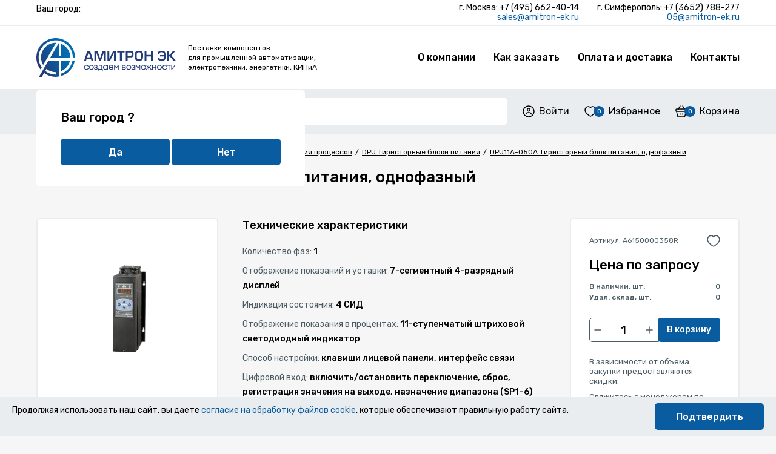

--- FILE ---
content_type: text/html; charset=UTF-8
request_url: https://amitron-ek.ru/catalog/autonics-corporation-koreya-3971/avtomatizatsiya-protsessov-4887/dpu-tiristornye-bloki-pitaniya-5400/dpu11a-050a-tiristornyy-blok-pitaniya-odnofaznyy-161603/
body_size: 68083
content:
<!DOCTYPE html>
<html lang="ru">
<head>
    <meta charset="utf-8">
    <meta http-equiv="x-ua-compatible" content="ie=edge">
    <meta name="viewport" content="width=device-width, initial-scale=1, shrink-to-fit=no">
    <link rel="icon" href="/favicon.svg">
    <title>DPU11A-050A Тиристорный блок питания, однофазный. Артикул A6150000358R | Купить в интернет-магазине Амитрон-ЭК</title>
    <meta http-equiv="Content-Type" content="text/html; charset=UTF-8" />
<meta name="keywords" content="Autonics Corporation (Корея) / Автоматизация процессов / DPU Тиристорные блоки питания | купить DPU11A-050A Тиристорный блок питания, однофазный | цена DPU11A-050A Тиристорный блок питания, однофазный" />
<meta name="description" content="Интернет-магазин Амитрон-ЭК: DPU11A-050A Тиристорный блок питания, однофазный | цена 0.01 руб" />
<link rel="canonical" href="https://amitron-ek.ru/catalog/autonics-corporation-koreya-3971/avtomatizatsiya-protsessov-4887/dpu-tiristornye-bloki-pitaniya-5400/dpu11a-050a-tiristornyy-blok-pitaniya-odnofaznyy-161603/" />
<link href="/bitrix/js/ui/design-tokens/dist/ui.design-tokens.min.css?176433226323463" type="text/css"  rel="stylesheet" />
<link href="/bitrix/js/ui/fonts/opensans/ui.font.opensans.min.css?16697425772320" type="text/css"  rel="stylesheet" />
<link href="/bitrix/js/main/popup/dist/main.popup.bundle.min.css?176458136928056" type="text/css"  rel="stylesheet" />
<link href="/local/templates/amitron_main/components/bitrix/catalog.element/catalog/style.css?17653972911619" type="text/css"  rel="stylesheet" />
<link href="/local/templates/amitron_main/css/style.css?176540472862357" type="text/css"  data-template-style="true"  rel="stylesheet" />
<link href="/local/templates/amitron_main/css/custom.css?1640350731195" type="text/css"  data-template-style="true"  rel="stylesheet" />
<link href="/local/templates/amitron_main/css/jquery.fancybox.css?176470317714740" type="text/css"  data-template-style="true"  rel="stylesheet" />
<link href="/local/templates/amitron_main/components/sotbit/search.title/header/style.css?17647031774067" type="text/css"  data-template-style="true"  rel="stylesheet" />
<link href="/local/templates/amitron_main/template_styles.css?17647031779390" type="text/css"  data-template-style="true"  rel="stylesheet" />
<script>if(!window.BX)window.BX={};if(!window.BX.message)window.BX.message=function(mess){if(typeof mess==='object'){for(let i in mess) {BX.message[i]=mess[i];} return true;}};</script>
<script>(window.BX||top.BX).message({"JS_CORE_LOADING":"Загрузка...","JS_CORE_NO_DATA":"- Нет данных -","JS_CORE_WINDOW_CLOSE":"Закрыть","JS_CORE_WINDOW_EXPAND":"Развернуть","JS_CORE_WINDOW_NARROW":"Свернуть в окно","JS_CORE_WINDOW_SAVE":"Сохранить","JS_CORE_WINDOW_CANCEL":"Отменить","JS_CORE_WINDOW_CONTINUE":"Продолжить","JS_CORE_H":"ч","JS_CORE_M":"м","JS_CORE_S":"с","JSADM_AI_HIDE_EXTRA":"Скрыть лишние","JSADM_AI_ALL_NOTIF":"Показать все","JSADM_AUTH_REQ":"Требуется авторизация!","JS_CORE_WINDOW_AUTH":"Войти","JS_CORE_IMAGE_FULL":"Полный размер"});</script>

<script src="/bitrix/js/main/core/core.min.js?1764581410229643"></script>

<script>BX.Runtime.registerExtension({"name":"main.core","namespace":"BX","loaded":true});</script>
<script>BX.setJSList(["\/bitrix\/js\/main\/core\/core_ajax.js","\/bitrix\/js\/main\/core\/core_promise.js","\/bitrix\/js\/main\/polyfill\/promise\/js\/promise.js","\/bitrix\/js\/main\/loadext\/loadext.js","\/bitrix\/js\/main\/loadext\/extension.js","\/bitrix\/js\/main\/polyfill\/promise\/js\/promise.js","\/bitrix\/js\/main\/polyfill\/find\/js\/find.js","\/bitrix\/js\/main\/polyfill\/includes\/js\/includes.js","\/bitrix\/js\/main\/polyfill\/matches\/js\/matches.js","\/bitrix\/js\/ui\/polyfill\/closest\/js\/closest.js","\/bitrix\/js\/main\/polyfill\/fill\/main.polyfill.fill.js","\/bitrix\/js\/main\/polyfill\/find\/js\/find.js","\/bitrix\/js\/main\/polyfill\/matches\/js\/matches.js","\/bitrix\/js\/main\/polyfill\/core\/dist\/polyfill.bundle.js","\/bitrix\/js\/main\/core\/core.js","\/bitrix\/js\/main\/polyfill\/intersectionobserver\/js\/intersectionobserver.js","\/bitrix\/js\/main\/lazyload\/dist\/lazyload.bundle.js","\/bitrix\/js\/main\/polyfill\/core\/dist\/polyfill.bundle.js","\/bitrix\/js\/main\/parambag\/dist\/parambag.bundle.js"]);
</script>
<script>BX.Runtime.registerExtension({"name":"ui.design-tokens","namespace":"window","loaded":true});</script>
<script>BX.Runtime.registerExtension({"name":"ui.fonts.opensans","namespace":"window","loaded":true});</script>
<script>BX.Runtime.registerExtension({"name":"main.popup","namespace":"BX.Main","loaded":true});</script>
<script>BX.Runtime.registerExtension({"name":"popup","namespace":"window","loaded":true});</script>
<script>(window.BX||top.BX).message({"LANGUAGE_ID":"ru","FORMAT_DATE":"DD.MM.YYYY","FORMAT_DATETIME":"DD.MM.YYYY HH:MI:SS","COOKIE_PREFIX":"SM_CO","SERVER_TZ_OFFSET":"10800","UTF_MODE":"Y","SITE_ID":"s1","SITE_DIR":"\/","USER_ID":"","SERVER_TIME":1769016416,"USER_TZ_OFFSET":0,"USER_TZ_AUTO":"Y","bitrix_sessid":"18d194f47136f2fa44cfb380e4afa1f2"});</script>


<script src="/bitrix/js/main/popup/dist/main.popup.bundle.min.js?176458142867480"></script>
<link href="https://fonts.googleapis.com/css2?family=Rubik:wght@400;500;700&display=swap" rel="stylesheet">
<script src="https://cdn.jsdelivr.net/npm/vue@2"></script>
<script src="https://cdn.jsdelivr.net/npm/swiper@10/swiper-bundle.min.js"></script>
<link rel="stylesheet" href="https://cdn.jsdelivr.net/npm/swiper@10/swiper-bundle.min.css">



<script src="/local/templates/amitron_main/js/jquery-3.5.1.js?161512981089475"></script>
<script src="/local/templates/amitron_main/js/jquery.fancybox357.min.js?176470317765553"></script>
<script src="/local/templates/amitron_main/js/owl.carousel.js?161512981044342"></script>
<script src="/local/templates/amitron_main/js/imask.js?1615129810146578"></script>
<script src="/local/templates/amitron_main/js/lozad.min.js?16151298102882"></script>
<script src="/local/templates/amitron_main/js/script.js?176479347985830"></script>
<script src="/bitrix/components/sotbit/search.title/script.min.js?17647903676338"></script>
<script src="/local/components/amitron/subscribe.form/templates/footer/script.js?17658331694875"></script>

        <script>
         window.data = {
             sessid: '18d194f47136f2fa44cfb380e4afa1f2',
         }
    </script>
            
<!-- Yandex.Metrika counter -->
<script type="text/javascript" >
  (function(m,e,t,r,i,k,a){m[i]=m[i]||function(){(m[i].a=m[i].a||[]).push(arguments)};
    m[i].l=1*new Date();k=e.createElement(t),a=e.getElementsByTagName(t)[0],k.async=1,k.src=r,a.parentNode.insertBefore(k,a)})
  (window, document, "script", "https://mc.yandex.ru/metrika/tag.js", "ym");

  ym(5534521, "init", {
    clickmap:true,
    trackLinks:true,
    accurateTrackBounce:true,
    webvisor:true,
    ecommerce:"dataLayer"
  });
</script>
<noscript><div><img src="https://mc.yandex.ru/watch/5534521" style="position:absolute; left:-9999px;" alt="" /></div></noscript>
<!-- /Yandex.Metrika counter -->    </head>

<body>
<div id="panel"></div>
<div class="wrapper" id="app">
    <!--header-->
    <div class="header">
        <div class="header-top">
            <div class="container">
                <div class="header-top-inner">
                    <!--noindex--> <!--googleoff: all-->
                    <div class="header-city">
    <div class="header-city__title" data-modal="modal-search-city">Ваш город: <b></b></div>
</div>
<div class="modal js-modal" id="modal-search-city">
    <div class="modal-main js-modal-main">
        <div class="modal-title">Выберите город</div>
        <div class="modal-close js-modal-close">✕</div>
        <div class="modal-wrap" id="city-popup-modal-wrap">
            <div class="input-block">
                <input type="text" class="input" id="city-input-search" name="city" value="" placeholder="Укажите ваш город">
            </div>
            <div class="search-city-list">
                <ul></ul>
            </div>
        </div>
    </div>
</div>
    <div id="city-modal" class="select-city-modal">
        <div class="city-modal-main js-modal-main">
            <div class="modal-title">Ваш город ?</div>
            <div class="modal-wrap">
                <div class="modal-wrap">
                    <button class="btn city-positive-button" data-city="">Да</button>
                    <button class="btn city-negative-button" data-modal="modal-search-city">Нет</button>
                </div>
            </div>
        </div>
    </div>
                    <!--googleon: all--> <!--/noindex-->
                    <div class="header-cites">
                        <ul class="header-cites-list" data-selected="address">
                            <li>
                                г. Москва: +7 (495) 662-40-14 <br>
<a href="mailto:sales@amitron-ek.ru">sales@amitron-ek.ru</a>                            </li>
                            <li>
                                г. Симферополь: +7 (3652) 788-277 <br>
<a href="mailto:05@amitron-ek.ru">05@amitron-ek.ru</a>                            </li>
                        </ul>
                        <div class="header-cites-button md-visible" data-select="address">
                            <span>Представительства</span>
                        </div>
                    </div>
                </div>
            </div>
        </div>
        <div class="header-middle">
            <div class="container">
                <div class="header-middle-inner">
                    <a href="/" class="logotype">
                        <div class="logotype-image">
                            <img src="/local/templates/amitron_main/img/logo_web.svg" alt="">
                        </div>
                    </a>
                    <div class="logotype-text lg-hidden">
                        Поставки компонентов <br>
для промышленной автоматизации, <br>
электротехники, энергетики, КИПиА                    </div>
                    
    <ul class="header-middle-menu" data-selected="header-middle-menu">

    
    
                        <li><a href="/about/" class="">О компании</a><ul>
                
    
                                        <li><a href="/news/">Новости</a></li>
                            
    
                                        <li><a href="/stock/">Акции</a></li>
                            
    
                                        <li><a href="/about/">О компании</a></li>
                            
    
                                        <li><a href="/about/partners/">Партнёры</a></li>
                            
    
                                        <li><a href="/about/jobs/">Вакансии</a></li>
                            
            </ul></li>    
                                        <li><a href="/how-to-buy/" class="">Как заказать</a></li>
                            
    
                                        <li><a href="/shipping-and-payment/" class="">Оплата и доставка</a></li>
                            
    
                                        <li><a href="/contact/" class="">Контакты</a></li>
                            
    
    </ul>
    <div class="menu-clear-left"></div>
                    <button class="header-middle-burger md-visible" data-select="header-middle-menu">
                        <svg width="24" height="24">
                            <use xlink:href="#icon-burger"></use>
                        </svg>
                    </button>
                </div>
            </div>
        </div>
        <div class="header-bottom">
            <div class="header-bottom-wrap">
                <div class="container">
                    <div class="header-bottom-inner">
                        <div class="catalog-menu-wrap">
                            <button class="btn btn--full catalog-menu-button" type="button" data-select="catalog-menu">
                                <svg>
                                    <use xlink:href="#icon-catalog"></use>
                                </svg>
                                Каталог <span class="sm-hidden">товаров</span>
                            </button>
                        </div>
                        
    <div class="menu-modal" data-selected="catalog-menu">
        <!--noindex-->
        <div class="menu-modal-inner">
            <ul class="menu left-sidebar-menu">
                                                            <li data-id="1"><a href="/catalog/autonics-corporation-koreya-3971/">Autonics Corporation (Корея)</a></li>
                                                                                <li data-id="2"><a href="/catalog/delta-electronics-inc-4768/">Delta Electronics, Inc</a></li>
                                                                                <li data-id="3"><a href="/catalog/emas-turtsiya-6386/">EMAS (Турция)</a></li>
                                                                                <li data-id="4"><a href="/catalog/enda-6086/">ENDA</a></li>
                                                                                <li data-id="5"><a href="/catalog/fotek-5826/">FOTEK</a></li>
                                                                                <li data-id="6"><a href="/catalog/hydra-components-6089/">Hydra Components</a></li>
                                                                                <li data-id="7"><a href="/catalog/kinco-6389/">Kinco</a></li>
                                                                                <li data-id="8"><a href="/catalog/lanbao-6457/">LANBAO</a></li>
                                                                                <li data-id="9"><a href="/catalog/lovato_electric_italiya/">Lovato Electric (Италия)</a></li>
                                                                                <li data-id="10"><a href="/catalog/lsis-6438/">LSIS</a></li>
                                                                                <li data-id="11"><a href="/catalog/mucco-6092/">MUCCO</a></li>
                                                                                <li data-id="12"><a href="/catalog/nucon-6383/">NUCON</a></li>
                                                                                <li data-id="13"><a href="/catalog/optimus_drive/">OPTIMUS DRIVE</a></li>
                                                                                <li data-id="14"><a href="/catalog/phoenix-contact-germaniya-5793/">Phoenix Contact (Германия)</a></li>
                                                                                <li data-id="15"><a href="/catalog/sfere-elecnova-kitay-6377/">SFERE Elecnova (Китай)</a></li>
                                                                                <li data-id="16"><a href="/catalog/singa-5553/">SINGA</a></li>
                                                                                <li data-id="17"><a href="/catalog/weidmuller-germaniya-5809/">Weidmuller (Германия)</a></li>
                                                                                <li data-id="18"><a href="/catalog/xinje-6432/">XINJE</a></li>
                                                                                <li data-id="19"><a href="/catalog/amitron-4473/">Амитрон</a></li>
                                                                                <li data-id="20"><a href="/catalog/shenler/">Shenler</a></li>
                                                                                <li data-id="21"><a href="/catalog/zez_silko/">ZEZ Silko</a></li>
                                                                                <li data-id="22"><a href="/catalog/oven/">ОВЕН</a></li>
                                                </ul>
                                                                </div>
                                                                                                    <div id="submenu-1" class="submenu">
                            <ul class="root-item">
                                                                                                                                                                            <li><a href="/catalog/autonics-corporation-koreya-3971/avtomatizatsiya-protsessov-4887/" class="parent">Автоматизация процессов</a>
                            <ul>
                                                                                                                                                                            <li>
                            <a href="/catalog/autonics-corporation-koreya-3971/avtomatizatsiya-protsessov-4887/dpu-tiristornye-bloki-pitaniya-5400/"  class="item-selected">DPU Тиристорные блоки питания</a>
                        </li>
                                                                                                                                                                            <li>
                            <a href="/catalog/autonics-corporation-koreya-3971/avtomatizatsiya-protsessov-4887/dpus-tiristornye-bloki-pitaniya-5652/" >DPUS Тиристорные блоки питания</a>
                        </li>
                                                                                                                                                                            <li><a href="/catalog/autonics-corporation-koreya-3971/avtomatizatsiya-protsessov-4887/mnogofunktsionalnye-indikatory-serii-kn-5402/" class="parent">Многофункциональные индикаторы серии KN</a>
                            <ul>
                                                                                                                                                                            <li>
                            <a href="/catalog/autonics-corporation-koreya-3971/avtomatizatsiya-protsessov-4887/mnogofunktsionalnye-indikatory-serii-kn-5402/kn-1000b-stolbchatye-tsifrovye-indikatory-5422/" >KN-1000B Столбчатые цифровые индикаторы</a>
                        </li>
                                                                                                                                                                            <li>
                            <a href="/catalog/autonics-corporation-koreya-3971/avtomatizatsiya-protsessov-4887/mnogofunktsionalnye-indikatory-serii-kn-5402/kn-2000w-mnogofunktsionalnye-tsifrovye-indikatory-5423/" >KN-2000W Многофункциональные цифровые индикаторы</a>
                        </li>
                                                                                                                                        </ul></li>                                                                                            <li><a href="/catalog/autonics-corporation-koreya-3971/avtomatizatsiya-protsessov-4887/preobrazovateli-davleniya-5404/" class="parent">Преобразователи давления</a>
                            <ul>
                                                                                                                                                                            <li>
                            <a href="/catalog/autonics-corporation-koreya-3971/avtomatizatsiya-protsessov-4887/preobrazovateli-davleniya-5404/kt-302h-preobrazovateli-davleniya-vzryvozashchishchennye-5424/" >KT-302H Преобразователи давления, взрывозащищенные</a>
                        </li>
                                                                                                                                                                            <li>
                            <a href="/catalog/autonics-corporation-koreya-3971/avtomatizatsiya-protsessov-4887/preobrazovateli-davleniya-5404/ptf30-universalnye-preobrazovateli-davleniya-5425/" >PTF30 Универсальные преобразователи давления</a>
                        </li>
                                                                                                                                                                            <li>
                            <a href="/catalog/autonics-corporation-koreya-3971/avtomatizatsiya-protsessov-4887/preobrazovateli-davleniya-5404/tps20-preobrazovateli-davleniya-bazovaya-versiya-5426/" >TPS20 Преобразователи давления, базовая версия</a>
                        </li>
                                                                                                                                                                            <li>
                            <a href="/catalog/autonics-corporation-koreya-3971/avtomatizatsiya-protsessov-4887/preobrazovateli-davleniya-5404/tps30-universalnyy-preobrazovatel-davleniya-v-korpuse-iz-nerzhaveyushchey-stali-5659/" >TPS30 Универсальный преобразователь давления в корпусе из нержавеющей стали</a>
                        </li>
                                                                                                                                        </ul></li>                                                                                            <li>
                            <a href="/catalog/autonics-corporation-koreya-3971/avtomatizatsiya-protsessov-4887/preobrazovateli-s-galvanicheskoy-razvyazkoy-serii-cn-6000-5403/" >Преобразователи с гальванической развязкой серии CN-6000</a>
                        </li>
                                                                                                                                                                            <li><a href="/catalog/autonics-corporation-koreya-3971/avtomatizatsiya-protsessov-4887/preobrazovateli-temperatury-5405/" class="parent">Преобразователи температуры</a>
                            <ul>
                                                                                                                                                                            <li>
                            <a href="/catalog/autonics-corporation-koreya-3971/avtomatizatsiya-protsessov-4887/preobrazovateli-temperatury-5405/kt-502h-intellektualnye-preobrazovateli-temperatury-vzryvozashchishchennye-5427/" >KT-502H Интеллектуальные преобразователи температуры, взрывозащищенные</a>
                        </li>
                                                                                                                                        </ul></li>                                                                                            <li><a href="/catalog/autonics-corporation-koreya-3971/avtomatizatsiya-protsessov-4887/registratory-dannykh-5406/" class="parent">Регистраторы данных</a>
                            <ul>
                                                                                                                                                                            <li>
                            <a href="/catalog/autonics-corporation-koreya-3971/avtomatizatsiya-protsessov-4887/registratory-dannykh-5406/krn100-gibridnyy-registrator-dannykh-5428/" >KRN100 Гибридный регистратор данных</a>
                        </li>
                                                                                                                                                                            <li>
                            <a href="/catalog/autonics-corporation-koreya-3971/avtomatizatsiya-protsessov-4887/registratory-dannykh-5406/krn1000-bezbumazhnye-registratory-s-sensornym-zhk-displeem-5660/" >KRN1000 Безбумажные регистраторы с сенсорным ЖК-дисплеем</a>
                        </li>
                                                                                                                                                                            <li>
                            <a href="/catalog/autonics-corporation-koreya-3971/avtomatizatsiya-protsessov-4887/registratory-dannykh-5406/krn50-gibridnyy-registrator-dannykh-5429/" >KRN50 Гибридный регистратор данных</a>
                        </li>
                                                                                                                                                                            <li>
                            <a href="/catalog/autonics-corporation-koreya-3971/avtomatizatsiya-protsessov-4887/registratory-dannykh-5406/aksessuary-dlya-registratorov-5430/" >Аксессуары для регистраторов</a>
                        </li>
                                                                                                                                        </ul></li>                                                                                            <li><a href="/catalog/autonics-corporation-koreya-3971/avtomatizatsiya-protsessov-4887/tsifrovye-kontrollery-5407/" class="parent">Цифровые контроллеры</a>
                            <ul>
                                                                                                                                                                            <li>
                            <a href="/catalog/autonics-corporation-koreya-3971/avtomatizatsiya-protsessov-4887/tsifrovye-kontrollery-5407/kpn-vysokoproizvoditelnye-i-vysokotochnye-kontrollery-tekhnologicheskogo-protsessa-5431/" >KPN Высокопроизводительные и высокоточные контроллеры технологического процесса</a>
                        </li>
                                                                                                                                        </ul></li></ul></li>                                                                                            <li><a href="/catalog/autonics-corporation-koreya-3971/datchiki-kontrollery-datchikov-4009/" class="parent">Датчики/Контроллеры датчиков</a>
                            <ul>
                                                                                                                                                                            <li><a href="/catalog/autonics-corporation-koreya-3971/datchiki-kontrollery-datchikov-4009/aksessuary-dlya-datchikov-fotodatchikov-4124/" class="parent">Аксессуары для датчиков, фотодатчиков</a>
                            <ul>
                                                                                                                                                                            <li>
                            <a href="/catalog/autonics-corporation-koreya-3971/datchiki-kontrollery-datchikov-4009/aksessuary-dlya-datchikov-fotodatchikov-4124/zashchitnaya-oblochka-soedineniya-datchika-priblizheniya-metall-ur-zashchity-ip67-waterproof-cover-4472/" >Защитная облочка соединения датчика приближения (металл) Ур. защиты  IP67 (Waterproof Cover)</a>
                        </li>
                                                                                                                                                                            <li>
                            <a href="/catalog/autonics-corporation-koreya-3971/datchiki-kontrollery-datchikov-4009/aksessuary-dlya-datchikov-fotodatchikov-4124/zashchitnaya-oblochka-soedineniya-datchika-priblizheniya-silikon-ur-zashchity-ne-sootvetsvuet-ip67-p-4261/" >Защитная облочка соединения датчика приближения (силикон). Ур. защиты не соответсвует IP67 </a>
                        </li>
                                                                                                                                                                            <li>
                            <a href="/catalog/autonics-corporation-koreya-3971/datchiki-kontrollery-datchikov-4009/aksessuary-dlya-datchikov-fotodatchikov-4124/zashchitnaya-obolochka-dlya-optovolokonnogo-kabelya-metall-protecting-tube-for-fiber-optic-cable-4233/" >Защитная оболочка для оптоволоконного кабеля (металл) (Protecting Tube For Fiber Optic Cable)</a>
                        </li>
                                                                                                                                                                            <li>
                            <a href="/catalog/autonics-corporation-koreya-3971/datchiki-kontrollery-datchikov-4009/aksessuary-dlya-datchikov-fotodatchikov-4124/kronshteyn-dlya-montazha-barernogo-fotodatchika-bwpk-bracket-4317/" >Кронштейн для монтажа барьерного фотодатчика (BWPK BRACKET)</a>
                        </li>
                                                                                                                                                                            <li>
                            <a href="/catalog/autonics-corporation-koreya-3971/datchiki-kontrollery-datchikov-4009/aksessuary-dlya-datchikov-fotodatchikov-4124/kronshteyn-dlya-montazha-datchika-davleniya-psa-pressure-panel-bracket-pressure-protection-cover-4334/" >Кронштейн для монтажа датчика давления PSA (Pressure Panel Bracket, Pressure Protection Cover)</a>
                        </li>
                                                                                                                                                                            <li>
                            <a href="/catalog/autonics-corporation-koreya-3971/datchiki-kontrollery-datchikov-4009/aksessuary-dlya-datchikov-fotodatchikov-4124/kronshteyny-dlya-datchikov-5432/" >Кронштейны для датчиков</a>
                        </li>
                                                                                                                                                                            <li>
                            <a href="/catalog/autonics-corporation-koreya-3971/datchiki-kontrollery-datchikov-4009/aksessuary-dlya-datchikov-fotodatchikov-4124/kryshki-5433/" >Крышки</a>
                        </li>
                                                                                                                                                                            <li>
                            <a href="/catalog/autonics-corporation-koreya-3971/datchiki-kontrollery-datchikov-4009/aksessuary-dlya-datchikov-fotodatchikov-4124/linzy-fokusiruyushchie-i-uvelichivayushchie-rasstoyanie-srabatyvaniya-optovolokonnogo-fotodatchika-f-4347/" >Линзы фокусирующие и увеличивающие расстояние срабатывания оптоволоконного фотодатчика For Fib</a>
                        </li>
                                                                                                                                                                            <li>
                            <a href="/catalog/autonics-corporation-koreya-3971/datchiki-kontrollery-datchikov-4009/aksessuary-dlya-datchikov-fotodatchikov-4124/otrazhatel-dlya-fotodatchika-mirror-4307/" >Отражатель для фотодатчика (Mirror)</a>
                        </li>
                                                                                                                                                                            <li>
                            <a href="/catalog/autonics-corporation-koreya-3971/datchiki-kontrollery-datchikov-4009/aksessuary-dlya-datchikov-fotodatchikov-4124/razemy-dlya-datchikov-5434/" >Разъемы для датчиков</a>
                        </li>
                                                                                                                                                                            <li>
                            <a href="/catalog/autonics-corporation-koreya-3971/datchiki-kontrollery-datchikov-4009/aksessuary-dlya-datchikov-fotodatchikov-4124/raspredelitelnye-korobki-dlya-datchikov-priblizheniya-junction-box-4288/" >Распределительные коробки для датчиков приближения (Junction Box)</a>
                        </li>
                                                                                                                                                                            <li>
                            <a href="/catalog/autonics-corporation-koreya-3971/datchiki-kontrollery-datchikov-4009/aksessuary-dlya-datchikov-fotodatchikov-4124/rozetka-dlya-fotodatchika-bs5-connector-for-bs5-4346/" >Розетка для фотодатчика BS5 (Connector for BS5)</a>
                        </li>
                                                                                                                                                                            <li>
                            <a href="/catalog/autonics-corporation-koreya-3971/datchiki-kontrollery-datchikov-4009/aksessuary-dlya-datchikov-fotodatchikov-4124/soedinitelnyy-kabel-s-razyemami-4125/" >Соединительный кабель с разъёмами</a>
                        </li>
                                                                                                                                        </ul></li>                                                                                            <li><a href="/catalog/autonics-corporation-koreya-3971/datchiki-kontrollery-datchikov-4009/datchiki-davleniya-pressure-sensor-4071/" class="parent">Датчики давления (Pressure sensor)</a>
                            <ul>
                                                                                                                                                                            <li>
                            <a href="/catalog/autonics-corporation-koreya-3971/datchiki-kontrollery-datchikov-4009/datchiki-davleniya-pressure-sensor-4071/psa-psb-serii-4114/" >PSA/PSB серии</a>
                        </li>
                                                                                                                                                                            <li>
                            <a href="/catalog/autonics-corporation-koreya-3971/datchiki-kontrollery-datchikov-4009/datchiki-davleniya-pressure-sensor-4071/psan-seriya-4072/" >PSAN  серия</a>
                        </li>
                                                                                                                                                                            <li>
                            <a href="/catalog/autonics-corporation-koreya-3971/datchiki-kontrollery-datchikov-4009/datchiki-davleniya-pressure-sensor-4071/psq-seriya-5661/" >PSQ Серия</a>
                        </li>
                                                                                                                                                                            <li>
                            <a href="/catalog/autonics-corporation-koreya-3971/datchiki-kontrollery-datchikov-4009/datchiki-davleniya-pressure-sensor-4071/pss-kompaktnye-analogovye-datchiki-davleniya-5435/" >PSS Компактные аналоговые датчики давления</a>
                        </li>
                                                                                                                                        </ul></li>                                                                                            <li><a href="/catalog/autonics-corporation-koreya-3971/datchiki-kontrollery-datchikov-4009/datchiki-otkryvaniya-dverey-barernye-fotodatchiki-door-area-sensor-4049/" class="parent">Датчики открывания дверей/барьерные фотодатчики (Door/Area sensor)</a>
                            <ul>
                                                                                                                                                                            <li>
                            <a href="/catalog/autonics-corporation-koreya-3971/datchiki-kontrollery-datchikov-4009/datchiki-otkryvaniya-dverey-barernye-fotodatchiki-door-area-sensor-4049/ads-seriya-infrakrasnye-datchiki-kontrolya-proyema-4050/" >ADS Серия - Инфракрасные датчики контроля проёма</a>
                        </li>
                                                                                                                                                                            <li>
                            <a href="/catalog/autonics-corporation-koreya-3971/datchiki-kontrollery-datchikov-4009/datchiki-otkryvaniya-dverey-barernye-fotodatchiki-door-area-sensor-4049/bw-seriya-infrakrasnyy-mnogoluchevoy-barer-bezopasnosti-v-metallicheskom-korpuse-4112/" >BW Серия - Инфракрасный многолучевой барьер безопасности в металлическом корпусе</a>
                        </li>
                                                                                                                                                                            <li>
                            <a href="/catalog/autonics-corporation-koreya-3971/datchiki-kontrollery-datchikov-4009/datchiki-otkryvaniya-dverey-barernye-fotodatchiki-door-area-sensor-4049/bwc-opticheskie-barery-s-funktsey-podavleniya-vliyaniya-okruzhayushchego-sveta-5436/" >BWC -оптические барьеры с функцей подавления влияния окружающего света</a>
                        </li>
                                                                                                                                                                            <li>
                            <a href="/catalog/autonics-corporation-koreya-3971/datchiki-kontrollery-datchikov-4009/datchiki-otkryvaniya-dverey-barernye-fotodatchiki-door-area-sensor-4049/bwp-bwpk-seriya-infrakrasnye-mnogoluchevye-barery-bezopasnosti-v-plastikovom-korpuse-4142/" >BWP/BWPK Серия - Инфракрасные многолучевые барьеры безопасности в пластиковом корпусе</a>
                        </li>
                                                                                                                                                                            <li>
                            <a href="/catalog/autonics-corporation-koreya-3971/datchiki-kontrollery-datchikov-4009/datchiki-otkryvaniya-dverey-barernye-fotodatchiki-door-area-sensor-4049/sfl_seriya/" >SFL серия</a>
                        </li>
                                                                                                                                                                            <li>
                            <a href="/catalog/autonics-corporation-koreya-3971/datchiki-kontrollery-datchikov-4009/datchiki-otkryvaniya-dverey-barernye-fotodatchiki-door-area-sensor-4049/dvernoy_datchik_pereklyuchatel_bezopasnosti/" >Дверной датчик (переключатель) безопасности</a>
                        </li>
                                                                                                                                        </ul></li>                                                                                            <li><a href="/catalog/autonics-corporation-koreya-3971/datchiki-kontrollery-datchikov-4009/datchiki-priblizheniya-emkostnye-proximity-sensor-4145/" class="parent">Датчики приближения ЕМКОСТНЫЕ (Proximity Sensor)</a>
                            <ul>
                                                                                                                                                                            <li>
                            <a href="/catalog/autonics-corporation-koreya-3971/datchiki-kontrollery-datchikov-4009/datchiki-priblizheniya-emkostnye-proximity-sensor-4145/cr-seriya-4146/" >CR Серия</a>
                        </li>
                                                                                                                                        </ul></li>                                                                                            <li><a href="/catalog/autonics-corporation-koreya-3971/datchiki-kontrollery-datchikov-4009/datchiki-priblizheniya-induktivnye-proximity-sensor-4010/" class="parent">Датчики приближения ИНДУКТИВНЫЕ(Proximity Sensor)</a>
                            <ul>
                                                                                                                                                                            <li>
                            <a href="/catalog/autonics-corporation-koreya-3971/datchiki-kontrollery-datchikov-4009/datchiki-priblizheniya-induktivnye-proximity-sensor-4010/as-seriya-chetyryekhprovodnye-v-pryamougolnom-korpuse-s-bolshoy-rabochey-zonoy-4335/" >AS Серия - Четырёхпроводные, в прямоугольном корпусе с большой рабочей зоной</a>
                        </li>
                                                                                                                                                                            <li>
                            <a href="/catalog/autonics-corporation-koreya-3971/datchiki-kontrollery-datchikov-4009/datchiki-priblizheniya-induktivnye-proximity-sensor-4010/pet18-5-seriya-peredatchik-zamknutogo-sostoyaniya-2-provoda-4471/" >PET18-5 Серия - Передатчик замкнутого состояния. 2 провода</a>
                        </li>
                                                                                                                                                                            <li>
                            <a href="/catalog/autonics-corporation-koreya-3971/datchiki-kontrollery-datchikov-4009/datchiki-priblizheniya-induktivnye-proximity-sensor-4010/pfi-seriya-v-tonkom-pryamougolnom-korpuse-4284/" >PFI Серия - В тонком прямоугольном корпусе </a>
                        </li>
                                                                                                                                                                            <li>
                            <a href="/catalog/autonics-corporation-koreya-3971/datchiki-kontrollery-datchikov-4009/datchiki-priblizheniya-induktivnye-proximity-sensor-4010/pr-seriya-tsilindricheskoy-formy-standartnyy-korpus-4131/" >PR Серия - Цилиндрической формы, стандартный корпус</a>
                        </li>
                                                                                                                                                                            <li>
                            <a href="/catalog/autonics-corporation-koreya-3971/datchiki-kontrollery-datchikov-4009/datchiki-priblizheniya-induktivnye-proximity-sensor-4010/pra-seriya-dlya-dugovoy-svarki-3-provoda-4130/" >PRA Серия - Для дуговой сварки 3 провода</a>
                        </li>
                                                                                                                                                                            <li>
                            <a href="/catalog/autonics-corporation-koreya-3971/datchiki-kontrollery-datchikov-4009/datchiki-priblizheniya-induktivnye-proximity-sensor-4010/pracm-tsilindricheskie-bryzgozashchishchennye-datchiki-s-razemom-5662/" >PRACM - Цилиндрические брызгозащищенные датчики с разъемом</a>
                        </li>
                                                                                                                                                                            <li>
                            <a href="/catalog/autonics-corporation-koreya-3971/datchiki-kontrollery-datchikov-4009/datchiki-priblizheniya-induktivnye-proximity-sensor-4010/prawt-seriya-bryzgozashchishchennoe-soedinenie-kabelya-4270/" >PRAWT Серия. Брызгозащищенное соединение кабеля</a>
                        </li>
                                                                                                                                                                            <li>
                            <a href="/catalog/autonics-corporation-koreya-3971/datchiki-kontrollery-datchikov-4009/datchiki-priblizheniya-induktivnye-proximity-sensor-4010/prcm-seriya-tsilindricheskoy-formy-3-provoda-4226/" >PRCM Серия  - Цилиндрической формы 3 провода</a>
                        </li>
                                                                                                                                                                            <li>
                            <a href="/catalog/autonics-corporation-koreya-3971/datchiki-kontrollery-datchikov-4009/datchiki-priblizheniya-induktivnye-proximity-sensor-4010/prd-seriya-uvelichennaya-zona-srabatyvaniya-3-provoda-4063/" >PRD Серия - Увеличенная зона срабатывания 3 провода</a>
                        </li>
                                                                                                                                                                            <li>
                            <a href="/catalog/autonics-corporation-koreya-3971/datchiki-kontrollery-datchikov-4009/datchiki-priblizheniya-induktivnye-proximity-sensor-4010/prdacm-tsilindricheskie-bryzgozashchishchennye-datchiki-s-razemom-uvelichennoe-rasstoyanie-srabatyva-5663/" >PRDACM - Цилиндрические брызгозащищенные датчики с разъемом, увеличенное расстояние срабатывания</a>
                        </li>
                                                                                                                                                                            <li>
                            <a href="/catalog/autonics-corporation-koreya-3971/datchiki-kontrollery-datchikov-4009/datchiki-priblizheniya-induktivnye-proximity-sensor-4010/prdat-bryzgoustoychivye-i-sposobnye-osushchestvlyat-schityvanie-na-bolshom-rasstoyanii-5664/" >PRDAT -  брызгоустойчивые и способные осуществлять считывание на большом расстоянии</a>
                        </li>
                                                                                                                                                                            <li>
                            <a href="/catalog/autonics-corporation-koreya-3971/datchiki-kontrollery-datchikov-4009/datchiki-priblizheniya-induktivnye-proximity-sensor-4010/prdcm-uvelichennoe-rasstoyanie-srabatyvanie-s-razemom-5665/" >PRDCM - увеличенное расстояние срабатывание, с разъемом</a>
                        </li>
                                                                                                                                                                            <li>
                            <a href="/catalog/autonics-corporation-koreya-3971/datchiki-kontrollery-datchikov-4009/datchiki-priblizheniya-induktivnye-proximity-sensor-4010/prdt-seriya-uvelichennaya-distantsiya-srabatyvaniya-s-kabelem-4064/" >PRDT Серия.  Увеличенная дистанция срабатывания. С кабелем</a>
                        </li>
                                                                                                                                                                            <li>
                            <a href="/catalog/autonics-corporation-koreya-3971/datchiki-kontrollery-datchikov-4009/datchiki-priblizheniya-induktivnye-proximity-sensor-4010/prdw-seriya-uvelichennaya-distantsiya-srabatyvaniya-soedinenie-dlya-kabelya-4065/" >PRDW Серия - Увеличенная дистанция срабатывания. Соединение для кабеля. </a>
                        </li>
                                                                                                                                                                            <li>
                            <a href="/catalog/autonics-corporation-koreya-3971/datchiki-kontrollery-datchikov-4009/datchiki-priblizheniya-induktivnye-proximity-sensor-4010/prdwt-uvelichennaya-distantsiya-srabatyvaniya-razem-dlya-podsoedineniya-kabelya-4066/" >PRDWT Увеличенная дистанция срабатывания. Разъем для подсоединения кабеля.</a>
                        </li>
                                                                                                                                                                            <li>
                            <a href="/catalog/autonics-corporation-koreya-3971/datchiki-kontrollery-datchikov-4009/datchiki-priblizheniya-induktivnye-proximity-sensor-4010/prf-seriya-induktivnye-datchiki-priblizheniya-v-tselnometallicheskom-tsilindricheskom-korpuse-s-kabe-5720/" >PRF Серия - Индуктивные датчики приближения в цельнометаллическом цилиндрическом корпусе (с кабелем)</a>
                        </li>
                                                                                                                                                                            <li>
                            <a href="/catalog/autonics-corporation-koreya-3971/datchiki-kontrollery-datchikov-4009/datchiki-priblizheniya-induktivnye-proximity-sensor-4010/prfa-seriya-bryzgozashchishchennye-v-tselnometallicheskom-tsilindricheskom-korpuse-s-kabelem-5721/" >PRFA Серия - Брызгозащищенные, в цельнометаллическом цилиндрическом корпусе, с кабелем</a>
                        </li>
                                                                                                                                                                            <li>
                            <a href="/catalog/autonics-corporation-koreya-3971/datchiki-kontrollery-datchikov-4009/datchiki-priblizheniya-induktivnye-proximity-sensor-4010/prfaw-seriya-bryzgozashchishchennye-v-tselnometallicheskom-tsilindricheskom-korpuse-s-kabelnym-razem-5728/" >PRFAW серия - Брызгозащищенные, в цельнометаллическом цилиндрическом корпусе, с кабельным разъемом</a>
                        </li>
                                                                                                                                                                            <li>
                            <a href="/catalog/autonics-corporation-koreya-3971/datchiki-kontrollery-datchikov-4009/datchiki-priblizheniya-induktivnye-proximity-sensor-4010/prfw-seriya-v-tselnometallicheskom-tsilindricheskom-korpuse-s-kabelnym-razemom-5731/" >PRFW Серия - В цельнометаллическом цилиндрическом корпусе, с кабельным разъемом</a>
                        </li>
                                                                                                                                                                            <li>
                            <a href="/catalog/autonics-corporation-koreya-3971/datchiki-kontrollery-datchikov-4009/datchiki-priblizheniya-induktivnye-proximity-sensor-4010/prl-seriya-induktivnye-datchiki-v-udlinennom-korpuse-4067/" >PRL Серия  - Индуктивные датчики, в удлиненном корпусе</a>
                        </li>
                                                                                                                                                                            <li>
                            <a href="/catalog/autonics-corporation-koreya-3971/datchiki-kontrollery-datchikov-4009/datchiki-priblizheniya-induktivnye-proximity-sensor-4010/prs12_seriya_induktivnye_datchiki_korotkiy_korpus_35_mm_3_provoda/" >PRS12 Серия - Индуктивные датчики, короткий корпус 35 мм. 3 провода</a>
                        </li>
                                                                                                                                                                            <li>
                            <a href="/catalog/autonics-corporation-koreya-3971/datchiki-kontrollery-datchikov-4009/datchiki-priblizheniya-induktivnye-proximity-sensor-4010/prt-seriya-v-standartnom-korpuse-2-provoda-4069/" >PRT Серия. В стандартном корпусе. 2 провода</a>
                        </li>
                                                                                                                                                                            <li>
                            <a href="/catalog/autonics-corporation-koreya-3971/datchiki-kontrollery-datchikov-4009/datchiki-priblizheniya-induktivnye-proximity-sensor-4010/prw-seriya-3-provoda-4011/" >PRW Серия 3 провода</a>
                        </li>
                                                                                                                                                                            <li>
                            <a href="/catalog/autonics-corporation-koreya-3971/datchiki-kontrollery-datchikov-4009/datchiki-priblizheniya-induktivnye-proximity-sensor-4010/ps-psn-seriya-v-pryamougolnom-korpuse-3-provoda-4070/" >PS/PSN Серия - В прямоугольном корпусе 3 провода</a>
                        </li>
                                                                                                                                                                            <li>
                            <a href="/catalog/autonics-corporation-koreya-3971/datchiki-kontrollery-datchikov-4009/datchiki-priblizheniya-induktivnye-proximity-sensor-4010/prfd_induktivnye_datchiki_2_kh_provodnye_s_teflonovym_pokrytiem/" >PRFD Индуктивные датчики 2-х проводные, с тефлоновым покрытием.</a>
                        </li>
                                                                                                                                                                            <li>
                            <a href="/catalog/autonics-corporation-koreya-3971/datchiki-kontrollery-datchikov-4009/datchiki-priblizheniya-induktivnye-proximity-sensor-4010/prfdawt_induktivnye_datchiki_2_kh_provodnye_s_teflonovym_pokrytiem_s_kakbelem_20_sm_i_razemm/" >PRFDAWT Индуктивные датчики 2-х проводные, с тефлоновым покрытием с какбелем 20 см и разъемм</a>
                        </li>
                                                                                                                                        </ul></li>                                                                                            <li><a href="/catalog/autonics-corporation-koreya-3971/datchiki-kontrollery-datchikov-4009/kontrollery-datchikov-sensor-controller-4221/" class="parent">Контроллеры датчиков  (Sensor Controller)</a>
                            <ul>
                                                                                                                                                                            <li>
                            <a href="/catalog/autonics-corporation-koreya-3971/datchiki-kontrollery-datchikov-4009/kontrollery-datchikov-sensor-controller-4221/pa-seriya-4222/" >PA серия</a>
                        </li>
                                                                                                                                        </ul></li>                                                                                            <li><a href="/catalog/autonics-corporation-koreya-3971/datchiki-kontrollery-datchikov-4009/optovolokonnye-datchiki-fiber-optic-sensor-4061/" class="parent">Оптоволоконные датчики (Fiber optic sensor)</a>
                            <ul>
                                                                                                                                                                            <li>
                            <a href="/catalog/autonics-corporation-koreya-3971/datchiki-kontrollery-datchikov-4009/optovolokonnye-datchiki-fiber-optic-sensor-4061/bf5-4-3-seriya-usilitel-k-optovolokonnym-datchikam-obuchaemyy-datchik-tsvetnoy-metki-4062/" >BF5/4/3 Серия - Усилитель к оптоволоконным датчикам, обучаемый датчик цветной метки</a>
                        </li>
                                                                                                                                                                            <li>
                            <a href="/catalog/autonics-corporation-koreya-3971/datchiki-kontrollery-datchikov-4009/optovolokonnye-datchiki-fiber-optic-sensor-4061/bfc-seriya-4134/" >BFC серия</a>
                        </li>
                                                                                                                                                                            <li>
                            <a href="/catalog/autonics-corporation-koreya-3971/datchiki-kontrollery-datchikov-4009/optovolokonnye-datchiki-fiber-optic-sensor-4061/fd-ft-serii-optovolokonnyy-kabel-4209/" >FD/FT Серии - Оптоволоконный кабель</a>
                        </li>
                                                                                                                                                                            <li>
                            <a href="/catalog/autonics-corporation-koreya-3971/datchiki-kontrollery-datchikov-4009/optovolokonnye-datchiki-fiber-optic-sensor-4061/gt-seriya-optovolokonnyy-kabel-6385/" >GT серия  - Оптоволоконный кабель</a>
                        </li>
                                                                                                                                        </ul></li>                                                                                            <li><a href="/catalog/autonics-corporation-koreya-3971/datchiki-kontrollery-datchikov-4009/fotodatchiki-photoelectric-sensor-4058/" class="parent">Фотодатчики (Photoelectric sensor)</a>
                            <ul>
                                                                                                                                                                            <li>
                            <a href="/catalog/autonics-corporation-koreya-3971/datchiki-kontrollery-datchikov-4009/fotodatchiki-photoelectric-sensor-4058/ba-seriya-foto-datchik-diffuznyy-s-uvelichennoy-distantsiey-srabatyvaniya-4059/" >BA Серия  - Фото датчик диффузный с увеличенной дистанцией срабатывания</a>
                        </li>
                                                                                                                                                                            <li>
                            <a href="/catalog/autonics-corporation-koreya-3971/datchiki-kontrollery-datchikov-4009/fotodatchiki-photoelectric-sensor-4058/bc15-datchiki-tsvetovykh-metok-5684/" >BC15 - Датчики цветовых меток</a>
                        </li>
                                                                                                                                                                            <li>
                            <a href="/catalog/autonics-corporation-koreya-3971/datchiki-kontrollery-datchikov-4009/fotodatchiki-photoelectric-sensor-4058/ben-seriya-fotodatchik-kompaktnyy-4060/" >BEN Серия - Фотодатчик компактный</a>
                        </li>
                                                                                                                                                                            <li>
                            <a href="/catalog/autonics-corporation-koreya-3971/datchiki-kontrollery-datchikov-4009/fotodatchiki-photoelectric-sensor-4058/bh-fotoelektricheskie-datchiki-m18-dlya-montazha-na-perednyuyu-bokovuyu-poverkhnost-5733/" >BH Фотоэлектрические датчики M18 для монтажа на переднюю/боковую поверхность</a>
                        </li>
                                                                                                                                                                            <li>
                            <a href="/catalog/autonics-corporation-koreya-3971/datchiki-kontrollery-datchikov-4009/fotodatchiki-photoelectric-sensor-4058/bj-seriya-kompaktnye-fotodatchiki-s-bolshoy-distantsiey-srabatyvaniya-4135/" >BJ Серия - Компактные фотодатчики с большой дистанцией срабатывания</a>
                        </li>
                                                                                                                                                                            <li>
                            <a href="/catalog/autonics-corporation-koreya-3971/datchiki-kontrollery-datchikov-4009/fotodatchiki-photoelectric-sensor-4058/bjp-seriya-kompaktnye-fotodatchiki-dlya-obnaruzheniya-pechatnykh-plat-6145/" >BJP Серия - Компактные фотодатчики для обнаружения печатных плат</a>
                        </li>
                                                                                                                                                                            <li>
                            <a href="/catalog/autonics-corporation-koreya-3971/datchiki-kontrollery-datchikov-4009/fotodatchiki-photoelectric-sensor-4058/bjr-seriya-maslostoykie-maslonepronitsaemye-fotoelektricheskie-datchiki-6146/" >BJR Серия - Маслостойкие/маслонепроницаемые фотоэлектрические датчики</a>
                        </li>
                                                                                                                                                                            <li>
                            <a href="/catalog/autonics-corporation-koreya-3971/datchiki-kontrollery-datchikov-4009/fotodatchiki-photoelectric-sensor-4058/bjx-seriya-kompaktnye-fotoelektricheskie-datchiki-s-bolshim-rasstoyaniem-srabatyvaniya-6147/" >BJX Серия - Компактные фотоэлектрические датчики с большим расстоянием срабатывания</a>
                        </li>
                                                                                                                                                                            <li>
                            <a href="/catalog/autonics-corporation-koreya-3971/datchiki-kontrollery-datchikov-4009/fotodatchiki-photoelectric-sensor-4058/bl-seriya-datchiki-urovnya-zhidkosti-5437/" >BL Серия - Датчики уровня жидкости</a>
                        </li>
                                                                                                                                                                            <li>
                            <a href="/catalog/autonics-corporation-koreya-3971/datchiki-kontrollery-datchikov-4009/fotodatchiki-photoelectric-sensor-4058/bm-seriya-fotodatchik-kompaktnyy-4136/" >BM Серия - Фотодатчик компактный</a>
                        </li>
                                                                                                                                                                            <li>
                            <a href="/catalog/autonics-corporation-koreya-3971/datchiki-kontrollery-datchikov-4009/fotodatchiki-photoelectric-sensor-4058/bms-seriya-fotodatchik-c-vysokoy-chastotoy-srabatyvaniya-4137/" >BMS Серия - Фотодатчик c высокой частотой срабатывания</a>
                        </li>
                                                                                                                                                                            <li>
                            <a href="/catalog/autonics-corporation-koreya-3971/datchiki-kontrollery-datchikov-4009/fotodatchiki-photoelectric-sensor-4058/bps-seriya-fotodatchik-kompaktnyy-4138/" >BPS Серия - Фотодатчик компактный</a>
                        </li>
                                                                                                                                                                            <li>
                            <a href="/catalog/autonics-corporation-koreya-3971/datchiki-kontrollery-datchikov-4009/fotodatchiki-photoelectric-sensor-4058/br-brq-serii-fotodatchiki-tsilindricheskogo-tipa-4113/" >BR, BRQ Серии - Фотодатчики цилиндрического типа</a>
                        </li>
                                                                                                                                                                            <li>
                            <a href="/catalog/autonics-corporation-koreya-3971/datchiki-kontrollery-datchikov-4009/fotodatchiki-photoelectric-sensor-4058/bre-seriya-tsilindricheskie-datchiki-s-uvelichennym-rasstoyaniem-srabatyvaniya-5666/" >BRE Серия -Цилиндрические датчики с увеличенным расстоянием срабатывания</a>
                        </li>
                                                                                                                                                                            <li>
                            <a href="/catalog/autonics-corporation-koreya-3971/datchiki-kontrollery-datchikov-4009/fotodatchiki-photoelectric-sensor-4058/bs5_seriya_miniatyurnye_fotodatchiki/" >BS5 Серия - Миниатюрные фотодатчики</a>
                        </li>
                                                                                                                                                                            <li>
                            <a href="/catalog/autonics-corporation-koreya-3971/datchiki-kontrollery-datchikov-4009/fotodatchiki-photoelectric-sensor-4058/btf-seriya-4140/" >BTF Серия</a>
                        </li>
                                                                                                                                                                            <li>
                            <a href="/catalog/autonics-corporation-koreya-3971/datchiki-kontrollery-datchikov-4009/fotodatchiki-photoelectric-sensor-4058/bts-seriya-ultratonkie-datchiki-so-vstroennym-usilitelem-5438/" >BTS Серия - Ультратонкие датчики со встроенным усилителем</a>
                        </li>
                                                                                                                                                                            <li>
                            <a href="/catalog/autonics-corporation-koreya-3971/datchiki-kontrollery-datchikov-4009/fotodatchiki-photoelectric-sensor-4058/bup-seriya-fotodatchiki-podkovoobraznoy-formy-4141/" >BUP Серия - Фотодатчики подковообразной формы</a>
                        </li>
                                                                                                                                                                            <li>
                            <a href="/catalog/autonics-corporation-koreya-3971/datchiki-kontrollery-datchikov-4009/fotodatchiki-photoelectric-sensor-4058/bx-seriya-fotodatchiki-4268/" >BX Серия - Фотодатчики</a>
                        </li>
                                                                                                                                                                            <li>
                            <a href="/catalog/autonics-corporation-koreya-3971/datchiki-kontrollery-datchikov-4009/fotodatchiki-photoelectric-sensor-4058/by-seriya-dvukhkomponentnye-fotodatchiki-sinkhroniziruemogo-tipa-4144/" >BY Серия  - Двухкомпонентные фотодатчики синхронизируемого типа</a>
                        </li>
                                                                                                                                                                            <li>
                            <a href="/catalog/autonics-corporation-koreya-3971/datchiki-kontrollery-datchikov-4009/fotodatchiki-photoelectric-sensor-4058/byd-seriya-fotodatchik-diffuznyy-4143/" >BYD Серия - Фотодатчик диффузный</a>
                        </li>
                                                                                                                                        </ul></li>                                                                                            <li>
                            <a href="/catalog/autonics-corporation-koreya-3971/datchiki-kontrollery-datchikov-4009/mu_seriya_magnitnye_datchiki_priblizheniya/" >MU - серия. Магнитные датчики приближения</a>
                        </li>
                                                                                                                                                                            <li><a href="/catalog/autonics-corporation-koreya-3971/datchiki-kontrollery-datchikov-4009/datchiki_smeshcheniya/" class="parent">Датчики смещения</a>
                            <ul>
                                                                                                                                                                            <li>
                            <a href="/catalog/autonics-corporation-koreya-3971/datchiki-kontrollery-datchikov-4009/datchiki_smeshcheniya/bd_lazernye_datchiki_smeshcheniya/" >BD - Лазерные датчики смещения</a>
                        </li>
                                                                                                                                        </ul></li>                                                                                            <li>
                            <a href="/catalog/autonics-corporation-koreya-3971/datchiki-kontrollery-datchikov-4009/lazernye_skanery_lidary/" >Лазерные сканеры / Лидары</a>
                        </li>
                                                                                                                                                                            <li>
                            <a href="/catalog/autonics-corporation-koreya-3971/datchiki-kontrollery-datchikov-4009/ultrazvukovye_datchiki_autonics/" >Ультразвуковые датчики Autonics</a>
                        </li>
                                                                                                                                        </ul></li>                                                                                            <li><a href="/catalog/autonics-corporation-koreya-3971/istochniki-pitaniya-stabilizirovannye-switching-power-supply-4120/" class="parent">Источники питания стабилизированные (Switching power supply)</a>
                            <ul>
                                                                                                                                                                            <li>
                            <a href="/catalog/autonics-corporation-koreya-3971/istochniki-pitaniya-stabilizirovannye-switching-power-supply-4120/sp-seriya-4360/" >SP Серия</a>
                        </li>
                                                                                                                                                                            <li>
                            <a href="/catalog/autonics-corporation-koreya-3971/istochniki-pitaniya-stabilizirovannye-switching-power-supply-4120/spa-seriya-4121/" >SPA серия</a>
                        </li>
                                                                                                                                                                            <li>
                            <a href="/catalog/autonics-corporation-koreya-3971/istochniki-pitaniya-stabilizirovannye-switching-power-supply-4120/spb-seriya-5653/" >SPB  Серия</a>
                        </li>
                                                                                                                                        </ul></li>                                                                                            <li>
                            <a href="/catalog/autonics-corporation-koreya-3971/razemy-dlya-taymerov-i-kontrollerov-4291/" >Разъемы для таймеров и контроллеров</a>
                        </li>
                                                                                                                                                                            <li><a href="/catalog/autonics-corporation-koreya-3971/razemy-kabeli-s-razemom-dlya-datchikov-5399/" class="parent">Разъемы/Кабели с разъемом для датчиков</a>
                            <ul>
                                                                                                                                                                            <li>
                            <a href="/catalog/autonics-corporation-koreya-3971/razemy-kabeli-s-razemom-dlya-datchikov-5399/cne-razemy-dlya-datchikov-5409/" >CNE -разъемы для датчиков</a>
                        </li>
                                                                                                                                                                            <li><a href="/catalog/autonics-corporation-koreya-3971/razemy-kabeli-s-razemom-dlya-datchikov-5399/kabeli-autonics-5410/" class="parent">Кабели Autonics</a>
                            <ul>
                                                                                                                                                                            <li>
                            <a href="/catalog/autonics-corporation-koreya-3971/razemy-kabeli-s-razemom-dlya-datchikov-5399/kabeli-autonics-5410/cj-seriya-5439/" >CJ Серия</a>
                        </li>
                                                                                                                                                                            <li>
                            <a href="/catalog/autonics-corporation-koreya-3971/razemy-kabeli-s-razemom-dlya-datchikov-5399/kabeli-autonics-5410/cldh-seriya-5667/" >CLDH Серия</a>
                        </li>
                                                                                                                                        </ul></li>                                                                                            <li><a href="/catalog/autonics-corporation-koreya-3971/razemy-kabeli-s-razemom-dlya-datchikov-5399/moduli-vvoda-vyvoda-5411/" class="parent">Модули ввода-вывода</a>
                            <ul>
                                                                                                                                                                            <li>
                            <a href="/catalog/autonics-corporation-koreya-3971/razemy-kabeli-s-razemom-dlya-datchikov-5399/moduli-vvoda-vyvoda-5411/abl-bezvintovye-releynye-klemmnye-bloki-5440/" >ABL -безвинтовые релейные клеммные блоки</a>
                        </li>
                                                                                                                                                                            <li>
                            <a href="/catalog/autonics-corporation-koreya-3971/razemy-kabeli-s-razemom-dlya-datchikov-5399/moduli-vvoda-vyvoda-5411/afe-moduli-vvoda-vyvoda-s-razemom-dlya-datchika-5442/" >AFE - модули ввода-вывода с разъемом для датчика</a>
                        </li>
                                                                                                                                                                            <li>
                            <a href="/catalog/autonics-corporation-koreya-3971/razemy-kabeli-s-razemom-dlya-datchikov-5399/moduli-vvoda-vyvoda-5411/afl-afr-interfeysnye-moduli-vvoda-vyvoda-5443/" >AFL/AFR - интерфейсные модули ввода-вывода</a>
                        </li>
                                                                                                                                                                            <li>
                            <a href="/catalog/autonics-corporation-koreya-3971/razemy-kabeli-s-razemom-dlya-datchikov-5399/moduli-vvoda-vyvoda-5411/afs-interfeysnye-moduli-vvoda-vyvoda-dlya-plk-s-razemami-i-spetsialnykh-ustroystv-upravleniya-5444/" >AFS - интерфейсные модули ввода-вывода  для ПЛК с разъемами и специальных устройств управления</a>
                        </li>
                                                                                                                                        </ul></li></ul></li>                                                                                            <li><a href="/catalog/autonics-corporation-koreya-3971/svetosignalnye-kolonny-i-lampy-4089/" class="parent">Светосигнальные колонны и лампы</a>
                            <ul>
                                                                                                                                                                            <li>
                            <a href="/catalog/autonics-corporation-koreya-3971/svetosignalnye-kolonny-i-lampy-4089/po_svetosignalnye_kolonny_d_56_mm/" >PO Светосигнальные колонны, d=56 мм</a>
                        </li>
                                                                                                                                                                            <li>
                            <a href="/catalog/autonics-corporation-koreya-3971/svetosignalnye-kolonny-i-lampy-4089/aksessuary_i_zapasnye_chasti_dlya_signalnykh_kolonn_mab_mal/" >Аксессуары и запасные части для сигнальных колонн MAB, MAL</a>
                        </li>
                                                                                                                                                                            <li><a href="/catalog/autonics-corporation-koreya-3971/svetosignalnye-kolonny-i-lampy-4089/zvukovye-opoveshchateli-6002/" class="parent">Звуковые оповещатели</a>
                            <ul>
                                                                                                                                                                            <li>
                            <a href="/catalog/autonics-corporation-koreya-3971/svetosignalnye-kolonny-i-lampy-4089/zvukovye-opoveshchateli-6002/mqv-seriya-elektronnye-mnogotonalnye-dinamiki-v-kvadratnom-korpuse-95-mm-6003/" >MQV Серия - электронные многотональные динамики в квадратном корпусе 95 мм</a>
                        </li>
                                                                                                                                                                            <li>
                            <a href="/catalog/autonics-corporation-koreya-3971/svetosignalnye-kolonny-i-lampy-4089/zvukovye-opoveshchateli-6002/msp-zvukovye-opoveshchateli-6091/" >MSP Звуковые оповещатели</a>
                        </li>
                                                                                                                                                                            <li>
                            <a href="/catalog/autonics-corporation-koreya-3971/svetosignalnye-kolonny-i-lampy-4089/zvukovye-opoveshchateli-6002/mw86m-3-kh-tsvetnaya-svetodiodnaya-signalnaya-lampa-so-zvukovym-blokom-nastennyy-montazh-5672/" >MW86M 3-х цветная светодиодная сигнальная лампа, со звуковым блоком, настенный монтаж</a>
                        </li>
                                                                                                                                                                            <li>
                            <a href="/catalog/autonics-corporation-koreya-3971/svetosignalnye-kolonny-i-lampy-4089/zvukovye-opoveshchateli-6002/mw86n-sirena-d-86-mm-3-melodii-nastennyy-montazh-5673/" >MW86N Сирена, D=86 мм, 3 мелодии, настенный монтаж</a>
                        </li>
                                                                                                                                                                            <li>
                            <a href="/catalog/autonics-corporation-koreya-3971/svetosignalnye-kolonny-i-lampy-4089/zvukovye-opoveshchateli-6002/mw86t-signalnaya-lampa-d-86-mm-vstroennyy-zvukovoy-modul-nastennyy-montazh-5674/" >MW86T, Сигнальная лампа D=86 мм, встроенный звуковой модуль, настенный монтаж</a>
                        </li>
                                                                                                                                        </ul></li>                                                                                            <li><a href="/catalog/autonics-corporation-koreya-3971/svetosignalnye-kolonny-i-lampy-4089/kolonny-svetodiodnye-6294/" class="parent">Колонны светодиодные</a>
                            <ul>
                                                                                                                                                                            <li>
                            <a href="/catalog/autonics-corporation-koreya-3971/svetosignalnye-kolonny-i-lampy-4089/kolonny-svetodiodnye-6294/ml8-svetodiodnye-signalnye-kolonny-v-alyuminievom-korpuse-d-86mm-5464/" >ML8 Светодиодные сигнальные колонны в алюминиевом корпусе, d=86мм</a>
                        </li>
                                                                                                                                                                            <li>
                            <a href="/catalog/autonics-corporation-koreya-3971/svetosignalnye-kolonny-i-lampy-4089/kolonny-svetodiodnye-6294/mp8-svetodiodnye-signalnye-kolonny-bolshoy-plastikovyy-korpus-86-mm-5465/" >MP8 Светодиодные сигнальные колонны, большой пластиковый корпус 86 мм</a>
                        </li>
                                                                                                                                                                            <li>
                            <a href="/catalog/autonics-corporation-koreya-3971/svetosignalnye-kolonny-i-lampy-4089/kolonny-svetodiodnye-6294/msgt-svetodiodnye-signalnye-kolonny-v-kvadratnom-korpuse-5-zvukovykh-signalov-5999/" >MSGT Светодиодные сигнальные колонны в квадратном корпусе, 5 звуковых сигналов</a>
                        </li>
                                                                                                                                                                            <li>
                            <a href="/catalog/autonics-corporation-koreya-3971/svetosignalnye-kolonny-i-lampy-4089/kolonny-svetodiodnye-6294/pl4-signalnaya-svetodiodnaya-kolonna-d-45-mm-5676/" >PL4 Сигнальная светодиодная колонна D=45 мм</a>
                        </li>
                                                                                                                                                                            <li>
                            <a href="/catalog/autonics-corporation-koreya-3971/svetosignalnye-kolonny-i-lampy-4089/kolonny-svetodiodnye-6294/pld-sverkhtonkie-svetodiodnye-signalnye-kolonny-diametrom-25-mm-5530/" >PLD Сверхтонкие светодиодные сигнальные колонны диаметром 25 мм</a>
                        </li>
                                                                                                                                                                            <li>
                            <a href="/catalog/autonics-corporation-koreya-3971/svetosignalnye-kolonny-i-lampy-4089/kolonny-svetodiodnye-6294/pme-svetodiodnaya-signalnaya-kolonna-diametr-45-mm-5476/" >PME Светодиодная сигнальная колонна диаметр 45 мм</a>
                        </li>
                                                                                                                                                                            <li>
                            <a href="/catalog/autonics-corporation-koreya-3971/svetosignalnye-kolonny-i-lampy-4089/kolonny-svetodiodnye-6294/ptd-svetodiodnaya-signalnaya-kolonna-kupoloobraznyy-plafon-diametr-56-mm-5477/" >PTD Светодиодная сигнальная колонна, куполообразный плафон, диаметр 56 мм</a>
                        </li>
                                                                                                                                                                            <li>
                            <a href="/catalog/autonics-corporation-koreya-3971/svetosignalnye-kolonny-i-lampy-4089/kolonny-svetodiodnye-6294/pte-svetodiodnaya-signalnaya-kolonna-diametr-56-mm-5478/" >PTE Светодиодная сигнальная колонна, диаметр 56 мм</a>
                        </li>
                                                                                                                                                                            <li>
                            <a href="/catalog/autonics-corporation-koreya-3971/svetosignalnye-kolonny-i-lampy-4089/kolonny-svetodiodnye-6294/ptm-trekhtsvetnaya-svetodiodnaya-signalnaya-kolonna-diametr-56-mm-5479/" >PTM Трехцветная светодиодная сигнальная колонна, диаметр 56 мм</a>
                        </li>
                                                                                                                                        </ul></li>                                                                                            <li><a href="/catalog/autonics-corporation-koreya-3971/svetosignalnye-kolonny-i-lampy-4089/kolonny-signalnye-s-lampami-nakalivaniya-6295/" class="parent">Колонны сигнальные с лампами накаливания</a>
                            <ul>
                                                                                                                                                                            <li>
                            <a href="/catalog/autonics-corporation-koreya-3971/svetosignalnye-kolonny-i-lampy-4089/kolonny-signalnye-s-lampami-nakalivaniya-6295/msgs-vrashchayushchayasya-mayachkovaya-kolonna-s-lampami-nakalivaniya-i-zvukovym-blokom-5473/" >MSGS Вращающаяся маячковая колонна с лампами накаливания и звуковым блоком</a>
                        </li>
                                                                                                                                                                            <li>
                            <a href="/catalog/autonics-corporation-koreya-3971/svetosignalnye-kolonny-i-lampy-4089/kolonny-signalnye-s-lampami-nakalivaniya-6295/mt4b-5b-8b-signalnye-kolonny-diametr-45-56-86-mm-s-lampami-nakalivaniya-5474/" >MT4B/5B/8B Сигнальные колонны диаметр 45/56/86 мм с лампами накаливания</a>
                        </li>
                                                                                                                                                                            <li>
                            <a href="/catalog/autonics-corporation-koreya-3971/svetosignalnye-kolonny-i-lampy-4089/kolonny-signalnye-s-lampami-nakalivaniya-6295/mt5c-8c-signalnaya-kolonna-diametrom-56-86-mm-s-lampami-nakalivaniya-5475/" >MT5C/8C Сигнальная колонна диаметром 56/86 мм с лампами накаливания</a>
                        </li>
                                                                                                                                                                            <li>
                            <a href="/catalog/autonics-corporation-koreya-3971/svetosignalnye-kolonny-i-lampy-4089/kolonny-signalnye-s-lampami-nakalivaniya-6295/plg-svetovye-kolonny-d-45mm-5736/" >PLG - Световые колонны D=45мм</a>
                        </li>
                                                                                                                                                                            <li>
                            <a href="/catalog/autonics-corporation-koreya-3971/svetosignalnye-kolonny-i-lampy-4089/kolonny-signalnye-s-lampami-nakalivaniya-6295/pr-signalnaya-kolonna-s-lampami-nakalivaniya-d-56-mm-5974/" >PR Сигнальная колонна с лампами накаливания, D=56 mm</a>
                        </li>
                                                                                                                                                                            <li>
                            <a href="/catalog/autonics-corporation-koreya-3971/svetosignalnye-kolonny-i-lampy-4089/kolonny-signalnye-s-lampami-nakalivaniya-6295/ps-signalnaya-kolonna-s-lampami-nakalivaniya-d-45-mm-5975/" >PS Сигнальная колонна с лампами накаливания, D=45 mm</a>
                        </li>
                                                                                                                                                                            <li>
                            <a href="/catalog/autonics-corporation-koreya-3971/svetosignalnye-kolonny-i-lampy-4089/kolonny-signalnye-s-lampami-nakalivaniya-6295/sl-vrashchayushchiesya-signalnye-kolonny-dlya-odnovremennoy-peredachi-neskolkikh-svetovykh-signalov--5480/" >SL Вращающиеся сигнальные колонны для одновременной передачи нескольких световых сигналов, 86 мм</a>
                        </li>
                                                                                                                                        </ul></li>                                                                                            <li><a href="/catalog/autonics-corporation-koreya-3971/svetosignalnye-kolonny-i-lampy-4089/mayachki-s-lampami-nakalivaniya-ili-ksenonovymi-lampami-6296/" class="parent">Маячки с лампами накаливания или ксеноновыми лампами</a>
                            <ul>
                                                                                                                                                                            <li>
                            <a href="/catalog/autonics-corporation-koreya-3971/svetosignalnye-kolonny-i-lampy-4089/mayachki-s-lampami-nakalivaniya-ili-ksenonovymi-lampami-6296/asg-apg-mayachok-probleskovyy-d-86mm-4872/" >ASG/APG Маячок проблесковый, d=86мм</a>
                        </li>
                                                                                                                                                                            <li>
                            <a href="/catalog/autonics-corporation-koreya-3971/svetosignalnye-kolonny-i-lampy-4089/mayachki-s-lampami-nakalivaniya-ili-ksenonovymi-lampami-6296/avg-mayachok-probleskovyy-d-135mm-4870/" >AVG Маячок проблесковый, d=135мм</a>
                        </li>
                                                                                                                                                                            <li>
                            <a href="/catalog/autonics-corporation-koreya-3971/svetosignalnye-kolonny-i-lampy-4089/mayachki-s-lampami-nakalivaniya-ili-ksenonovymi-lampami-6296/ml-miniatyurnye-probleskovye-mayachki-d-66-mm-5529/" >ML Миниатюрные проблесковые маячки, d=66 мм</a>
                        </li>
                                                                                                                                                                            <li>
                            <a href="/catalog/autonics-corporation-koreya-3971/svetosignalnye-kolonny-i-lampy-4089/mayachki-s-lampami-nakalivaniya-ili-ksenonovymi-lampami-6296/ms115s-ksenonovye-signalnye-lampy-d-115mm-5467/" >MS115S Ксеноновые сигнальные лампы, d=115мм</a>
                        </li>
                                                                                                                                                                            <li>
                            <a href="/catalog/autonics-corporation-koreya-3971/svetosignalnye-kolonny-i-lampy-4089/mayachki-s-lampami-nakalivaniya-ili-ksenonovymi-lampami-6296/ms86s-stroboskopicheskie-ksenonovye-lampy-diametr-86-mm-5470/" >MS86S Стробоскопические ксеноновые лампы, диаметр 86 мм </a>
                        </li>
                                                                                                                                        </ul></li>                                                                                            <li><a href="/catalog/autonics-corporation-koreya-3971/svetosignalnye-kolonny-i-lampy-4089/mayachki-svetodiodnye-6297/" class="parent">Маячки светодиодные</a>
                            <ul>
                                                                                                                                                                            <li>
                            <a href="/catalog/autonics-corporation-koreya-3971/svetosignalnye-kolonny-i-lampy-4089/mayachki-svetodiodnye-6297/ms115c-signalnye-lampy-tolko-s-rezhimom-migayushchego-svecheniya-d-115-mm-5669/" >MS115C Сигнальные лампы только с режимом мигающего свечения, d=115 мм</a>
                        </li>
                                                                                                                                                                            <li>
                            <a href="/catalog/autonics-corporation-koreya-3971/svetosignalnye-kolonny-i-lampy-4089/mayachki-svetodiodnye-6297/ms115l-svetodiodnye-signalnye-lampy-postoyannoe-i-migayushchee-svechenie-d-115mm-4874/" >MS115L Светодиодные сигнальные лампы, постоянное и мигающее свечение, d=115мм</a>
                        </li>
                                                                                                                                                                            <li>
                            <a href="/catalog/autonics-corporation-koreya-3971/svetosignalnye-kolonny-i-lampy-4089/mayachki-svetodiodnye-6297/ms115m-trekhtsvetnaya-svetodiodnaya-stroboskopicheskaya-signalnaya-lampa-d-115-mm-5466/" >MS115M Трехцветная светодиодная стробоскопическая сигнальная лампа, d=115 мм</a>
                        </li>
                                                                                                                                                                            <li>
                            <a href="/catalog/autonics-corporation-koreya-3971/svetosignalnye-kolonny-i-lampy-4089/mayachki-svetodiodnye-6297/ms115t-mnogofunktsionalnaya-svetodiodnaya-signalnaya-lampa-postoyannoe-migayushchee-svechenie-ili-ma-5468/" >MS115T Многофункциональная светодиодная сигнальная лампа, постоянное /мигающее свечение или маячок</a>
                        </li>
                                                                                                                                                                            <li>
                            <a href="/catalog/autonics-corporation-koreya-3971/svetosignalnye-kolonny-i-lampy-4089/mayachki-svetodiodnye-6297/ms135t-svetodiodnye-signalnye-svetilniki-bolshogo-razmera-d-135-mm-5996/" >MS135T Светодиодные сигнальные светильники большого размера, d=135 мм</a>
                        </li>
                                                                                                                                                                            <li>
                            <a href="/catalog/autonics-corporation-koreya-3971/svetosignalnye-kolonny-i-lampy-4089/mayachki-svetodiodnye-6297/ms56l-kupolovidnaya-svetodiodnaya-signalnaya-lampa-d-56mm-5670/" >MS56L Куполовидная светодиодная сигнальная лампа, d=56мм</a>
                        </li>
                                                                                                                                                                            <li>
                            <a href="/catalog/autonics-corporation-koreya-3971/svetosignalnye-kolonny-i-lampy-4089/mayachki-svetodiodnye-6297/ms56m-mnogotsvetnye-svetodiodnye-signalnye-lampy-s-kupoloobraznym-plafonom-d-56-mm-5997/" >MS56M Многоцветные светодиодные сигнальные лампы с куполообразным плафоном, d=56 мм</a>
                        </li>
                                                                                                                                                                            <li>
                            <a href="/catalog/autonics-corporation-koreya-3971/svetosignalnye-kolonny-i-lampy-4089/mayachki-svetodiodnye-6297/ms66g-m-p-kupolovidnaya-svetodiodnaya-signalnaya-lampa-d-66-mm-5671/" >MS66G/M/P  Куполовидная светодиодная сигнальная лампа, d=66 мм</a>
                        </li>
                                                                                                                                                                            <li>
                            <a href="/catalog/autonics-corporation-koreya-3971/svetosignalnye-kolonny-i-lampy-4089/mayachki-svetodiodnye-6297/ms70lt-svetodiodnye-stroboskopicheskie-svetilniki-migayushchee-svechenie-d-86mm-5998/" >MS70LT Светодиодные стробоскопические светильники, мигающее свечение, d=86мм</a>
                        </li>
                                                                                                                                                                            <li>
                            <a href="/catalog/autonics-corporation-koreya-3971/svetosignalnye-kolonny-i-lampy-4089/mayachki-svetodiodnye-6297/ms86l-svetodiodnye-signalnye-lampy-postoyannoe-i-migayushchee-svechenie-d-86mm-4876/" >MS86L Светодиодные сигнальные лампы, постоянное и мигающее свечение, d=86мм</a>
                        </li>
                                                                                                                                                                            <li>
                            <a href="/catalog/autonics-corporation-koreya-3971/svetosignalnye-kolonny-i-lampy-4089/mayachki-svetodiodnye-6297/ms86m-trekhtsvetnaya-svetodiodnaya-stroboskopicheskaya-signalnaya-lampa-d-86-mm-5469/" >MS86M Трехцветная светодиодная стробоскопическая сигнальная лампа, d=86 мм</a>
                        </li>
                                                                                                                                                                            <li>
                            <a href="/catalog/autonics-corporation-koreya-3971/svetosignalnye-kolonny-i-lampy-4089/mayachki-svetodiodnye-6297/ms86t-mnogofunktsionalnaya-svetodiodnaya-signalnaya-lampa-post-migayushchee-svechenie-ili-mayachok-8-5471/" >MS86T Многофункциональная светодиодная сигнальная лампа, пост./мигающее свечение или маячок, 86 мм</a>
                        </li>
                                                                                                                                                                            <li>
                            <a href="/catalog/autonics-corporation-koreya-3971/svetosignalnye-kolonny-i-lampy-4089/mayachki-svetodiodnye-6297/ms86w-nizkoprofilnaya-svetodiodnaya-signalnaya-lampa-postoyannoe-migayushchee-svechenie-ili-mayachok-5472/" >MS86W Низкопрофильная светодиодная сигнальная лампа, постоянное/мигающее свечение или маячок, 86 мм</a>
                        </li>
                                                                                                                                        </ul></li>                                                                                            <li>
                            <a href="/catalog/autonics-corporation-koreya-3971/svetosignalnye-kolonny-i-lampy-4089/plafony-dlya-signalnykh-lamp-5677/" >Плафоны для сигнальных ламп</a>
                        </li>
                                                                                                                                                                            <li><a href="/catalog/autonics-corporation-koreya-3971/svetosignalnye-kolonny-i-lampy-4089/svetilniki-signalnye-6298/" class="parent">Светильники сигнальные</a>
                            <ul>
                                                                                                                                                                            <li>
                            <a href="/catalog/autonics-corporation-koreya-3971/svetosignalnye-kolonny-i-lampy-4089/svetilniki-signalnye-6298/mpl-svetodiodnye-panelnye-svetilniki-obshchego-naznacheniya-5992/" >MPL Светодиодные панельные светильники общего назначения</a>
                        </li>
                                                                                                                                                                            <li>
                            <a href="/catalog/autonics-corporation-koreya-3971/svetosignalnye-kolonny-i-lampy-4089/svetilniki-signalnye-6298/mqvl-svetodiodnye-signalnye-svetilniki-v-kvadratnom-korpuse-95-mm-5993/" >MQVL Светодиодные сигнальные светильники в квадратном корпусе 95 мм</a>
                        </li>
                                                                                                                                                                            <li>
                            <a href="/catalog/autonics-corporation-koreya-3971/svetosignalnye-kolonny-i-lampy-4089/svetilniki-signalnye-6298/mqvm-mnogotsvetnye-svetodiodnye-signalnye-svetilniki-v-kvadratnom-korpuse-95-mm-5994/" >MQVM Многоцветные светодиодные сигнальные светильники в квадратном корпусе 95 мм</a>
                        </li>
                                                                                                                                                                            <li>
                            <a href="/catalog/autonics-corporation-koreya-3971/svetosignalnye-kolonny-i-lampy-4089/svetilniki-signalnye-6298/mqvx-moshchnye-stroboskopicheskie-svetilniki-v-kvadratnom-korpuse-95-mm-5995/" >MQVX Мощные стробоскопические светильники в квадратном корпусе 95 мм</a>
                        </li>
                                                                                                                                                                            <li>
                            <a href="/catalog/autonics-corporation-koreya-3971/svetosignalnye-kolonny-i-lampy-4089/svetilniki-signalnye-6298/mwe-signalnaya-lampa-d-90mm-polukruglaya-nastennyy-montazh-5675/" >MWE, Сигнальная лампа, D=90мм, полукруглая, настенный монтаж</a>
                        </li>
                                                                                                                                                                            <li>
                            <a href="/catalog/autonics-corporation-koreya-3971/svetosignalnye-kolonny-i-lampy-4089/svetilniki-signalnye-6298/mwet-mnogotsvetnyy-signalnyy-svetilnik-dlya-nastennogo-montazha-odin-plafon-d-90-mm-6000/" >MWET Многоцветный сигнальный светильник для настенного монтажа (один плафон), d=90 мм</a>
                        </li>
                                                                                                                                                                            <li>
                            <a href="/catalog/autonics-corporation-koreya-3971/svetosignalnye-kolonny-i-lampy-4089/svetilniki-signalnye-6298/pwe-kompaktnaya-svetodiodnaya-signalnaya-lampa-nastennoe-kreplenie-4873/" >PWE Компактная светодиодная сигнальная лампа, настенное крепление</a>
                        </li>
                                                                                                                                        </ul></li></ul></li>                                                                                            <li><a href="/catalog/autonics-corporation-koreya-3971/sensornye-graficheskie-logicheskie-paneli-graphic-logic-panel-4280/" class="parent">Сенсорные графические/логические панели (Graphic/Logic panel)</a>
                            <ul>
                                                                                                                                                                            <li>
                            <a href="/catalog/autonics-corporation-koreya-3971/sensornye-graficheskie-logicheskie-paneli-graphic-logic-panel-4280/gp-seriya-graficheskie-paneli-4281/" >GP серия -графические панели</a>
                        </li>
                                                                                                                                                                            <li>
                            <a href="/catalog/autonics-corporation-koreya-3971/sensornye-graficheskie-logicheskie-paneli-graphic-logic-panel-4280/lp-seriya-logicheskie-paneli-4282/" >LP серия -логические панели</a>
                        </li>
                                                                                                                                        </ul></li>                                                                                            <li><a href="/catalog/autonics-corporation-koreya-3971/setevye-ustroystva-field-network-device-4051/" class="parent">Сетевые устройства (Field network device)</a>
                            <ul>
                                                                                                                                                                            <li>
                            <a href="/catalog/autonics-corporation-koreya-3971/setevye-ustroystva-field-network-device-4051/scm-seriya-konvertery-4073/" >SCM Серия - Конвертеры</a>
                        </li>
                                                                                                                                        </ul></li>                                                                                            <li><a href="/catalog/autonics-corporation-koreya-3971/schetchiki-impulsov-pulse-meter-4098/" class="parent">Счетчики импульсов (Pulse Meter)</a>
                            <ul>
                                                                                                                                                                            <li>
                            <a href="/catalog/autonics-corporation-koreya-3971/schetchiki-impulsov-pulse-meter-4098/la8n-seriya-schetchik-indikator-s-zhk-displeem-4271/" >LA8N Серия. Счетчик - индикатор с ЖК дисплеем.</a>
                        </li>
                                                                                                                                                                            <li>
                            <a href="/catalog/autonics-corporation-koreya-3971/schetchiki-impulsov-pulse-meter-4098/lr5n-b-seriya-kompaktnyy-schetchik-impulsov-c-zhk-displeem-4461/" >LR5N-B Серия - Компактный счетчик импульсов c ЖК дисплеем</a>
                        </li>
                                                                                                                                                                            <li>
                            <a href="/catalog/autonics-corporation-koreya-3971/schetchiki-impulsov-pulse-meter-4098/mp5s-mp5y-mp5w-mp5m-serii-schetchiki-impulsov-4099/" >MP5S/MP5Y/MP5W/MP5M Серии - Счетчики импульсов</a>
                        </li>
                                                                                                                                        </ul></li>                                                                                            <li><a href="/catalog/autonics-corporation-koreya-3971/schetchiki-taymery-counter-timer-4147/" class="parent">Счетчики/Таймеры (Counter/Timer)</a>
                            <ul>
                                                                                                                                                                            <li>
                            <a href="/catalog/autonics-corporation-koreya-3971/schetchiki-taymery-counter-timer-4147/cty-cts-ctm-serii-programmiruemye-na-1-2-vykhoda--4148/" >CTY/CTS/CTM Серии. (Программируемые на 1-2 выхода.)</a>
                        </li>
                                                                                                                                                                            <li>
                            <a href="/catalog/autonics-corporation-koreya-3971/schetchiki-taymery-counter-timer-4147/f-l-serii-cchetchiki-pryamogo-i-obratnogo-scheta-4259/" >F/L Серии (Cчетчики прямого и обратного счета)</a>
                        </li>
                                                                                                                                                                            <li>
                            <a href="/catalog/autonics-corporation-koreya-3971/schetchiki-taymery-counter-timer-4147/fm-lm-serii-cchetchiki-pryamogo-i-obratnogo-scheta-5713/" >FM/LM Серии (Cчетчики прямого и обратного счета)</a>
                        </li>
                                                                                                                                                                            <li>
                            <a href="/catalog/autonics-corporation-koreya-3971/schetchiki-taymery-counter-timer-4147/fs-seriya-8-pin-podklyuchenie-4361/" >FS Серия. (8-pin подключение)</a>
                        </li>
                                                                                                                                                                            <li>
                            <a href="/catalog/autonics-corporation-koreya-3971/schetchiki-taymery-counter-timer-4147/fx-seriya-schetchiki-taymery-pryamogo-i-obratnogo-scheta-4186/" >FX Серия. (Счетчики/Таймеры прямого и обратного счета)</a>
                        </li>
                                                                                                                                                                            <li>
                            <a href="/catalog/autonics-corporation-koreya-3971/schetchiki-taymery-counter-timer-4147/seriya-cx-5986/" >Серия CX</a>
                        </li>
                                                                                                                                        </ul></li>                                                                                            <li><a href="/catalog/autonics-corporation-koreya-3971/taymery-timer-4056/" class="parent">Таймеры (Timer)</a>
                            <ul>
                                                                                                                                                                            <li>
                            <a href="/catalog/autonics-corporation-koreya-3971/taymery-timer-4056/at8psn-at8pmn-tverdotelnyy-taymer-zapusk-po-vyklyuchenii-pitaniya-4097/" >AT8PSN/AT8PMN Твердотельный таймер, запуск по выключении питания</a>
                        </li>
                                                                                                                                                                            <li>
                            <a href="/catalog/autonics-corporation-koreya-3971/taymery-timer-4056/at8sdn-taymer-zvezda-treugolnik-4431/" >AT8SDN  Таймер &quot;звезда-треугольник&quot;</a>
                        </li>
                                                                                                                                                                            <li>
                            <a href="/catalog/autonics-corporation-koreya-3971/taymery-timer-4056/ate-tverdotelnyy-taymer-s-zaderzhkoy-vklyucheniya-4107/" >ATE Твердотельный таймер с задержкой включения</a>
                        </li>
                                                                                                                                                                            <li>
                            <a href="/catalog/autonics-corporation-koreya-3971/taymery-timer-4056/ate8-analogovye-taymery-5656/" >ATE8 Аналоговые таймеры</a>
                        </li>
                                                                                                                                                                            <li>
                            <a href="/catalog/autonics-corporation-koreya-3971/taymery-timer-4056/atm4-miniatyurnyy-taymer-5657/" >ATM4 Миниатюрный таймер</a>
                        </li>
                                                                                                                                                                            <li>
                            <a href="/catalog/autonics-corporation-koreya-3971/taymery-timer-4056/atn-mnogofunktsionalnyy-taymer-universalnoe-pitanie-4057/" >ATN Многофункциональный таймер, универсальное питание</a>
                        </li>
                                                                                                                                                                            <li>
                            <a href="/catalog/autonics-corporation-koreya-3971/taymery-timer-4056/ats-mnogofunktsionalnyy-taymer-neskolko-rezhimov-pitaniya-5413/" >ATS Многофункциональный таймер, несколько режимов питания</a>
                        </li>
                                                                                                                                                                            <li>
                            <a href="/catalog/autonics-corporation-koreya-3971/taymery-timer-4056/ats8w-ats11w-kompaktnye-sdvoennye-taymery-s-universalnym-pitaniem-5808/" >ATS8W, ATS11W - Компактные сдвоенные таймеры с универсальным питанием</a>
                        </li>
                                                                                                                                                                            <li>
                            <a href="/catalog/autonics-corporation-koreya-3971/taymery-timer-4056/fse-seriya-8-pin-podklyuchenie-4315/" >FSE Серия 8-pin подключение</a>
                        </li>
                                                                                                                                                                            <li>
                            <a href="/catalog/autonics-corporation-koreya-3971/taymery-timer-4056/le3s-le4s-seriya-s-lcd-displeem-4257/" >LE3S/LE4S Серия с LCD дисплеем</a>
                        </li>
                                                                                                                                                                            <li>
                            <a href="/catalog/autonics-corporation-koreya-3971/taymery-timer-4056/le7m-2-le365s-41-nedelnyy-godovoy-taymer-s-lcd-displeem-4225/" >LE7M-2 /LE365S-41 Недельный/Годовой таймер  с LCD дисплеем</a>
                        </li>
                                                                                                                                                                            <li>
                            <a href="/catalog/autonics-corporation-koreya-3971/taymery-timer-4056/le8n-taymer-indikator-s-zhk-displeem-4359/" >LE8N Таймер - индикатор с ЖК дисплеем</a>
                        </li>
                                                                                                                                                                            <li>
                            <a href="/catalog/autonics-corporation-koreya-3971/taymery-timer-4056/aksessuary-dlya-taymerov-4692/" >Аксессуары для таймеров</a>
                        </li>
                                                                                                                                        </ul></li>                                                                                            <li><a href="/catalog/autonics-corporation-koreya-3971/tverdotelnye-rele-i-regulyatory-moshchnosti-ssr-power-controller-4030/" class="parent">Твердотельные реле и регуляторы мощности (SSR/Power controller)</a>
                            <ul>
                                                                                                                                                                            <li>
                            <a href="/catalog/autonics-corporation-koreya-3971/tverdotelnye-rele-i-regulyatory-moshchnosti-ssr-power-controller-4030/spc-seriya-1-faznye-regulyatory-moshchnosti-220vac-4074/" >SPC Серия - 1-фазные регуляторы мощности  220VAC</a>
                        </li>
                                                                                                                                                                            <li>
                            <a href="/catalog/autonics-corporation-koreya-3971/tverdotelnye-rele-i-regulyatory-moshchnosti-ssr-power-controller-4030/sr1-seriya-tverdotelnye-rele-obychnyy-tip-4766/" >SR1 Серия -Твердотельные реле (обычный тип)</a>
                        </li>
                                                                                                                                                                            <li>
                            <a href="/catalog/autonics-corporation-koreya-3971/tverdotelnye-rele-i-regulyatory-moshchnosti-ssr-power-controller-4030/sr2-3-seriya-trekhfaznye-tverdotelnye-rele-so-semnym-tipom-radiatora-5716/" >SR2/3 серия - Трехфазные твердотельные реле со съемным типом радиатора</a>
                        </li>
                                                                                                                                                                            <li>
                            <a href="/catalog/autonics-corporation-koreya-3971/tverdotelnye-rele-i-regulyatory-moshchnosti-ssr-power-controller-4030/src1-seriya-kompaktnye-tverdotelnye-rele-5414/" >SRC1 Серия -Компактные твердотельные реле</a>
                        </li>
                                                                                                                                                                            <li>
                            <a href="/catalog/autonics-corporation-koreya-3971/tverdotelnye-rele-i-regulyatory-moshchnosti-ssr-power-controller-4030/srh1-seriya-1-faznye-tverdotelnye-rele-s-vstr-radiatorom-4031/" >SRH1 Серия - 1 фазные твердотельные реле с встр. радиатором</a>
                        </li>
                                                                                                                                                                            <li>
                            <a href="/catalog/autonics-corporation-koreya-3971/tverdotelnye-rele-i-regulyatory-moshchnosti-ssr-power-controller-4030/srh2-3-seriya-trekhfaznye-tverdotelnye-rele-so-vstroennym-radiatorom-5717/" >SRH2/3 серия - Трехфазные твердотельные реле со встроенным радиатором</a>
                        </li>
                                                                                                                                                                            <li>
                            <a href="/catalog/autonics-corporation-koreya-3971/tverdotelnye-rele-i-regulyatory-moshchnosti-ssr-power-controller-4030/srph1-seriya-1-faznye-tverdotelnye-rele-s-radiatorom-s-analogovym-v-khodom-4-20-ma-5415/" >SRPH1 Серия - 1-фазные Твердотельные реле с радиатором. с аналоговым в ходом 4-20 мА</a>
                        </li>
                                                                                                                                                                            <li>
                            <a href="/catalog/autonics-corporation-koreya-3971/tverdotelnye-rele-i-regulyatory-moshchnosti-ssr-power-controller-4030/srs1-seriya-1-faznye-malomoshchnye-tverdotelnye-rele-s-razyemom-5416/" >SRS1 Серия - 1-фазные маломощные твердотельные реле с разъёмом</a>
                        </li>
                                                                                                                                                                            <li>
                            <a href="/catalog/autonics-corporation-koreya-3971/tverdotelnye-rele-i-regulyatory-moshchnosti-ssr-power-controller-4030/srhl1/" >SRHL1</a>
                        </li>
                                                                                                                                        </ul></li>                                                                                            <li><a href="/catalog/autonics-corporation-koreya-3971/temperaturnye_kontrollery_autonics/" class="parent">Температурные контроллеры Autonics</a>
                            <ul>
                                                                                                                                                                            <li>
                            <a href="/catalog/autonics-corporation-koreya-3971/temperaturnye_kontrollery_autonics/t3ha-t3hs-t4ma-t4la-serii-s-avariynym-vykhodom-i-mekhanicheskoy-ustavkoy-4155/" >T3HA/T3HS/T4MA/T4LA Серии с аварийным выходом и механической уставкой</a>
                        </li>
                                                                                                                                                                            <li>
                            <a href="/catalog/autonics-corporation-koreya-3971/temperaturnye_kontrollery_autonics/t3ni-t4yi-t4wi-t3si-t3hi-t4mi-t4li-temperaturnye-indikatory-4075/" >T3NI/T4YI/T4WI/T3SI/T3HI/T4MI/T4LI - Температурные индикаторы</a>
                        </li>
                                                                                                                                                                            <li>
                            <a href="/catalog/autonics-corporation-koreya-3971/temperaturnye_kontrollery_autonics/t3s-t3h-t4m-t4l-serii-standartnyy-tip-s-mekhanicheskoy-ustavkoy-4237/" >T3S/T3H/T4M/T4L Серии - стандартный тип с механической уставкой</a>
                        </li>
                                                                                                                                                                            <li>
                            <a href="/catalog/autonics-corporation-koreya-3971/temperaturnye_kontrollery_autonics/t4lp-vysokotochnye-kontrollery-s-dvoynoy-mekhanicheskoy-ustavkoy-4169/" >T4LP - Высокоточные контроллеры с двойной механической уставкой</a>
                        </li>
                                                                                                                                                                            <li>
                            <a href="/catalog/autonics-corporation-koreya-3971/temperaturnye_kontrollery_autonics/t4wm-temperaturnyy-indikator-s-5-yu-tochkami-vkhoda-4434/" >T4WM -Температурный индикатор с 5-ю точками входа</a>
                        </li>
                                                                                                                                                                            <li>
                            <a href="/catalog/autonics-corporation-koreya-3971/temperaturnye_kontrollery_autonics/tas_tam_tal_novaya_seriya_analogovye_kontrollery_s_krugovoy_shkaloy/" >TAS/TAM/TAL Новая серия - Аналоговые контроллеры с круговой шкалой</a>
                        </li>
                                                                                                                                                                            <li>
                            <a href="/catalog/autonics-corporation-koreya-3971/temperaturnye_kontrollery_autonics/tb42-seriya-bezkorpusnye-kontrollery-4077/" >TB42 Серия - Безкорпусные контроллеры</a>
                        </li>
                                                                                                                                                                            <li>
                            <a href="/catalog/autonics-corporation-koreya-3971/temperaturnye_kontrollery_autonics/tc3yf-seriya-dlya-kholodilnykh-ustanovok-4078/" >TC3YF - Серия для холодильных установок</a>
                        </li>
                                                                                                                                                                            <li>
                            <a href="/catalog/autonics-corporation-koreya-3971/temperaturnye_kontrollery_autonics/tc3yt-prostaya-ekonomichnaya-seriya-4240/" >TC3YT - Простая экономичная серия</a>
                        </li>
                                                                                                                                                                            <li>
                            <a href="/catalog/autonics-corporation-koreya-3971/temperaturnye_kontrollery_autonics/td-seriya-mekhanicheskaya-ustavka-analogovyy-vykhod-4224/" >TD Серия - Механическая уставка, аналоговый выход</a>
                        </li>
                                                                                                                                                                            <li>
                            <a href="/catalog/autonics-corporation-koreya-3971/temperaturnye_kontrollery_autonics/tf3-seriya-temperaturnye-kontrollery-dlya-kholodilnykh-ustanovok-5711/" >TF3 серия - Температурные контроллеры для холодильных установок</a>
                        </li>
                                                                                                                                                                            <li>
                            <a href="/catalog/autonics-corporation-koreya-3971/temperaturnye_kontrollery_autonics/thd-seriya-datchiki-temperatury-i-vlazhnosti-s-displeem-bez-displeya-4160/" >THD Серия - Датчики температуры и влажности (с дисплеем/без дисплея)</a>
                        </li>
                                                                                                                                                                            <li>
                            <a href="/catalog/autonics-corporation-koreya-3971/temperaturnye_kontrollery_autonics/tk-vysokoproizvoditelnye-temperaturnye-kontrollery-s-pid-regulirovaniem-4024/" >TK - Высокопроизводительные температурные контроллеры с PID-регулированием</a>
                        </li>
                                                                                                                                                                            <li>
                            <a href="/catalog/autonics-corporation-koreya-3971/temperaturnye_kontrollery_autonics/tm-seriya-mnogokanalnye-modulnye-temperaturnye-kontrollery-4081/" >TM Серия - Многоканальные  модульные температурные контроллеры</a>
                        </li>
                                                                                                                                                                            <li>
                            <a href="/catalog/autonics-corporation-koreya-3971/temperaturnye_kontrollery_autonics/tmh-seriya-mnogokanalnye-modulnye-temperaturnye-kontrollery-6382/" >TMH Серия - Многоканальные  модульные температурные контроллеры</a>
                        </li>
                                                                                                                                                                            <li>
                            <a href="/catalog/autonics-corporation-koreya-3971/temperaturnye_kontrollery_autonics/tos_tom_tol_serii_analogovye_kontrollery_bez_indikatsii/" >TOS/TOM/TOL Серии - Аналоговые контроллеры без индикации</a>
                        </li>
                                                                                                                                                                            <li>
                            <a href="/catalog/autonics-corporation-koreya-3971/temperaturnye_kontrollery_autonics/tx-novaya-seriya-temperaturnye-kontrollery-s-zhk-displeem-i-pid-regulyatorom-5628/" >TX Новая серия - Температурные контроллеры с ЖК дисплеем и ПИД-регулятором</a>
                        </li>
                                                                                                                                                                            <li>
                            <a href="/catalog/autonics-corporation-koreya-3971/temperaturnye_kontrollery_autonics/tz-tzn-serii-c-dvoynoy-funktsiey-avtonastroyki-pid-regulirovaniya-3988/" >TZ/TZN Серии c двойной функцией автонастройки PID-регулирования</a>
                        </li>
                                                                                                                                                                            <li>
                            <a href="/catalog/autonics-corporation-koreya-3971/temperaturnye_kontrollery_autonics/ts-ekonomichnaya-seriya-s-odnim-displeem-4079/" >TС  Экономичная серия с одним дисплеем</a>
                        </li>
                                                                                                                                                                            <li>
                            <a href="/catalog/autonics-corporation-koreya-3971/temperaturnye_kontrollery_autonics/tsn-ekonomichnye-temperaturnye-kontrollery-s-dvoynym-displeem-i-pid-regulyatorom-4080/" >TСN -  Экономичные температурные контроллеры с двойным дисплеем и ПИД-регулятором</a>
                        </li>
                                                                                                                                                                            <li>
                            <a href="/catalog/autonics-corporation-koreya-3971/temperaturnye_kontrollery_autonics/aksessuary-dlya-temperaturnykh-kontrollerov-5654/" >Аксессуары для температурных контроллеров</a>
                        </li>
                                                                                                                                                                            <li><a href="/catalog/autonics-corporation-koreya-3971/temperaturnye_kontrollery_autonics/termodatchiki-4302/" class="parent">Термодатчики</a>
                            <ul>
                                                                                                                                                                            <li>
                            <a href="/catalog/autonics-corporation-koreya-3971/temperaturnye_kontrollery_autonics/termodatchiki-4302/temperaturnye-datchiki-tipa-ca-k-ic-j-termopary-5682/" >Температурные датчики типа CA(K), IC(J) - Термопары</a>
                        </li>
                                                                                                                                                                            <li>
                            <a href="/catalog/autonics-corporation-koreya-3971/temperaturnye_kontrollery_autonics/termodatchiki-4302/temperaturnye-datchiki-tipa-pt100-termosoprotivleniya-5683/" >Температурные датчики типа PT100 (Термосопротивления)</a>
                        </li>
                                                                                                                                        </ul></li>                                                                                            <li>
                            <a href="/catalog/autonics-corporation-koreya-3971/temperaturnye_kontrollery_autonics/tnl_seriya_temperaturnykh_kontrollerov_nastroyka_po_shagam_autonics/" >TNL серия температурных контроллеров, настройка по шагам Autonics.</a>
                        </li>
                                                                                                                                                                            <li>
                            <a href="/catalog/autonics-corporation-koreya-3971/temperaturnye_kontrollery_autonics/tr_kompaktnye_temperaturnye_pid_kontrollery_s_odnim_displeem/" >TR - Компактные температурные ПИД-контроллеры с одним дисплеем</a>
                        </li>
                                                                                                                                        </ul></li>                                                                                            <li><a href="/catalog/autonics-corporation-koreya-3971/tekhnicheskoe-zrenie-5983/" class="parent">Техническое зрение</a>
                            <ul>
                                                                                                                                                                            <li><a href="/catalog/autonics-corporation-koreya-3971/tekhnicheskoe-zrenie-5983/aksessuary-dlya-datchikov-tekhnicheskogo-zreniya-vg-6004/" class="parent">Аксессуары для датчиков технического зрения VG</a>
                            <ul>
                                                                                                                                                                            <li>
                            <a href="/catalog/autonics-corporation-koreya-3971/tekhnicheskoe-zrenie-5983/aksessuary-dlya-datchikov-tekhnicheskogo-zreniya-vg-6004/krepezhnye-plastiny-i-vspomogatelnyy-instrument-dlya-datchikov-tekhnicheskogo-zreniya-serii-vg-5988/" >Крепежные пластины и вспомогательный инструмент для датчиков технического зрения серии VG</a>
                        </li>
                                                                                                                                                                            <li>
                            <a href="/catalog/autonics-corporation-koreya-3971/tekhnicheskoe-zrenie-5983/aksessuary-dlya-datchikov-tekhnicheskogo-zreniya-vg-6004/podsvetka-dlya-datchikov-tekhnicheskogo-zreniya-serii-vg-5989/" >Подсветка для датчиков технического зрения серии VG</a>
                        </li>
                                                                                                                                                                            <li>
                            <a href="/catalog/autonics-corporation-koreya-3971/tekhnicheskoe-zrenie-5983/aksessuary-dlya-datchikov-tekhnicheskogo-zreniya-vg-6004/tsvetnye-i-polyarizatsionnye-filtry-dlya-datchikov-tekhnicheskogo-zreniya-serii-vg-5990/" >Цветные и поляризационные фильтры для датчиков технического зрения серии VG</a>
                        </li>
                                                                                                                                        </ul></li>                                                                                            <li>
                            <a href="/catalog/autonics-corporation-koreya-3971/tekhnicheskoe-zrenie-5983/datchiki-tekhnicheskogo-zreniya-serii-vg-monokhromnye-6005/" >Датчики технического зрения серии VG (монохромные)</a>
                        </li>
                                                                                                                                                                            <li>
                            <a href="/catalog/autonics-corporation-koreya-3971/tekhnicheskoe-zrenie-5983/datchiki-tekhnicheskogo-zreniya-serii-vg-tsvetnye-5991/" >Датчики технического зрения серии VG (цветные)</a>
                        </li>
                                                                                                                                        </ul></li>                                                                                            <li><a href="/catalog/autonics-corporation-koreya-3971/ustroystva-upravleniya-i-signalizatsii-autonics-4006/" class="parent">Устройства управления и сигнализации Autonics</a>
                            <ul>
                                                                                                                                                                            <li><a href="/catalog/autonics-corporation-koreya-3971/ustroystva-upravleniya-i-signalizatsii-autonics-4006/knopki-pereklyuchateli-montazhnoe-otverstie-16-mm-5685/" class="parent">Кнопки, переключатели, монтажное отверстие 16 мм</a>
                            <ul>
                                                                                                                                                                            <li>
                            <a href="/catalog/autonics-corporation-koreya-3971/ustroystva-upravleniya-i-signalizatsii-autonics-4006/knopki-pereklyuchateli-montazhnoe-otverstie-16-mm-5685/l16rr-kruglye-signalnye-lampy-16-mm-5687/" >L16RR Круглые сигнальные лампы, 16 мм</a>
                        </li>
                                                                                                                                                                            <li>
                            <a href="/catalog/autonics-corporation-koreya-3971/ustroystva-upravleniya-i-signalizatsii-autonics-4006/knopki-pereklyuchateli-montazhnoe-otverstie-16-mm-5685/l16rrs-kvadratnye-signalnye-lampy-16-mm-5688/" >L16RRS Квадратные сигнальные лампы, 16 мм</a>
                        </li>
                                                                                                                                                                            <li>
                            <a href="/catalog/autonics-corporation-koreya-3971/ustroystva-upravleniya-i-signalizatsii-autonics-4006/knopki-pereklyuchateli-montazhnoe-otverstie-16-mm-5685/l16rrt-pryamougolnye-signalnye-lampy-16-mm-5689/" >L16RRT Прямоугольные сигнальные лампы, 16 мм</a>
                        </li>
                                                                                                                                                                            <li>
                            <a href="/catalog/autonics-corporation-koreya-3971/ustroystva-upravleniya-i-signalizatsii-autonics-4006/knopki-pereklyuchateli-montazhnoe-otverstie-16-mm-5685/s16br-gribovidnye-knopki-16-mm-5690/" >S16BR Грибовидные кнопки, 16 мм</a>
                        </li>
                                                                                                                                                                            <li>
                            <a href="/catalog/autonics-corporation-koreya-3971/ustroystva-upravleniya-i-signalizatsii-autonics-4006/knopki-pereklyuchateli-montazhnoe-otverstie-16-mm-5685/s16er-knopki-avariynogo-otklyucheniya-16-mm-5691/" >S16ER Кнопки аварийного отключения, 16 мм</a>
                        </li>
                                                                                                                                                                            <li>
                            <a href="/catalog/autonics-corporation-koreya-3971/ustroystva-upravleniya-i-signalizatsii-autonics-4006/knopki-pereklyuchateli-montazhnoe-otverstie-16-mm-5685/s16kr-selektornye-pereklyuchateli-s-klyuchom-kruglye-16-mm-5692/" >S16KR Селекторные переключатели с ключом, круглые, 16 мм</a>
                        </li>
                                                                                                                                                                            <li>
                            <a href="/catalog/autonics-corporation-koreya-3971/ustroystva-upravleniya-i-signalizatsii-autonics-4006/knopki-pereklyuchateli-montazhnoe-otverstie-16-mm-5685/s16krs-selektornye-pereklyuchateli-s-klyuchom-kvadratnye-16-mm-5693/" >S16KRS Селекторные переключатели с ключом, квадратные, 16 мм</a>
                        </li>
                                                                                                                                                                            <li>
                            <a href="/catalog/autonics-corporation-koreya-3971/ustroystva-upravleniya-i-signalizatsii-autonics-4006/knopki-pereklyuchateli-montazhnoe-otverstie-16-mm-5685/s16krt-selektornye-pereklyuchateli-s-klyuchom-pryamougolnye-16-mm-5694/" >S16KRT Селекторные переключатели с ключом, прямоугольные, 16 мм</a>
                        </li>
                                                                                                                                                                            <li>
                            <a href="/catalog/autonics-corporation-koreya-3971/ustroystva-upravleniya-i-signalizatsii-autonics-4006/knopki-pereklyuchateli-montazhnoe-otverstie-16-mm-5685/s16pr-knopochnye-vyklyuchateli-kruglye-16-mm-5695/" >S16PR Кнопочные выключатели, круглые, 16 мм</a>
                        </li>
                                                                                                                                                                            <li>
                            <a href="/catalog/autonics-corporation-koreya-3971/ustroystva-upravleniya-i-signalizatsii-autonics-4006/knopki-pereklyuchateli-montazhnoe-otverstie-16-mm-5685/s16prs-knopochnye-vyklyuchateli-kvadratnye-16-mm-5696/" >S16PRS Кнопочные выключатели, квадратные, 16 мм</a>
                        </li>
                                                                                                                                                                            <li>
                            <a href="/catalog/autonics-corporation-koreya-3971/ustroystva-upravleniya-i-signalizatsii-autonics-4006/knopki-pereklyuchateli-montazhnoe-otverstie-16-mm-5685/s16prt-knopochnye-vyklyuchateli-pryamougolnye-16-mm-5697/" >S16PRT Кнопочные выключатели, прямоугольные, 16 мм</a>
                        </li>
                                                                                                                                                                            <li>
                            <a href="/catalog/autonics-corporation-koreya-3971/ustroystva-upravleniya-i-signalizatsii-autonics-4006/knopki-pereklyuchateli-montazhnoe-otverstie-16-mm-5685/s16sr-selektornye-pereklyuchateli-kruglye-16-mm-5698/" >S16SR Селекторные переключатели, круглые, 16 мм</a>
                        </li>
                                                                                                                                                                            <li>
                            <a href="/catalog/autonics-corporation-koreya-3971/ustroystva-upravleniya-i-signalizatsii-autonics-4006/knopki-pereklyuchateli-montazhnoe-otverstie-16-mm-5685/s16srs-selektornye-pereklyuchateli-kvadratnye-16-mm-5699/" >S16SRS Селекторные переключатели, квадратные, 16 мм</a>
                        </li>
                                                                                                                                                                            <li>
                            <a href="/catalog/autonics-corporation-koreya-3971/ustroystva-upravleniya-i-signalizatsii-autonics-4006/knopki-pereklyuchateli-montazhnoe-otverstie-16-mm-5685/s16srt-selektornye-pereklyuchateli-pryamougolnye-16-mm-5700/" >S16SRT Селекторные переключатели, прямоугольные, 16 мм</a>
                        </li>
                                                                                                                                                                            <li>
                            <a href="/catalog/autonics-corporation-koreya-3971/ustroystva-upravleniya-i-signalizatsii-autonics-4006/knopki-pereklyuchateli-montazhnoe-otverstie-16-mm-5685/prinadlezhnosti-dlya-knopok-i-pereklyuchateley-16-mm-5701/" >Принадлежности для кнопок и переключателей 16 мм</a>
                        </li>
                                                                                                                                        </ul></li>                                                                                            <li><a href="/catalog/autonics-corporation-koreya-3971/ustroystva-upravleniya-i-signalizatsii-autonics-4006/knopki-pereklyuchateli-montazhnoe-otverstie-22-25-mm-4007/" class="parent">Кнопки, переключатели, монтажное отверстие 22/25 мм</a>
                            <ul>
                                                                                                                                                                            <li>
                            <a href="/catalog/autonics-corporation-koreya-3971/ustroystva-upravleniya-i-signalizatsii-autonics-4006/knopki-pereklyuchateli-montazhnoe-otverstie-22-25-mm-4007/l2rr-l1-kontrolnye-lampy-kupoloobraznyy-plafon-diametr-22-25-mm-4287/" >L2RR-L1 Контрольные лампы, куполообразный плафон, диаметр 22/25 мм</a>
                        </li>
                                                                                                                                                                            <li>
                            <a href="/catalog/autonics-corporation-koreya-3971/ustroystva-upravleniya-i-signalizatsii-autonics-4006/knopki-pereklyuchateli-montazhnoe-otverstie-22-25-mm-4007/l2rr-l2-kontrolnye-lampy-konusovidnyy-plafon-diametr-22-25-mm-4019/" >L2RR-L2 Контрольные лампы, конусовидный плафон, диаметр 22/25 мм</a>
                        </li>
                                                                                                                                                                            <li>
                            <a href="/catalog/autonics-corporation-koreya-3971/ustroystva-upravleniya-i-signalizatsii-autonics-4006/knopki-pereklyuchateli-montazhnoe-otverstie-22-25-mm-4007/l2rr-l3-kontrolnye-lampy-ploskiy-plafon-diametr-22-25-mm-4178/" >L2RR-L3 Контрольные лампы, плоский плафон, диаметр 22/25 мм</a>
                        </li>
                                                                                                                                                                            <li>
                            <a href="/catalog/autonics-corporation-koreya-3971/ustroystva-upravleniya-i-signalizatsii-autonics-4006/knopki-pereklyuchateli-montazhnoe-otverstie-22-25-mm-4007/l2rr-l4-kontrolnye-lampy-kvadratnyy-ploskiy-plafon-vystupayushchie-5463/" >L2RR-L4 Контрольные лампы, квадратный плоский плафон, выступающие</a>
                        </li>
                                                                                                                                                                            <li>
                            <a href="/catalog/autonics-corporation-koreya-3971/ustroystva-upravleniya-i-signalizatsii-autonics-4006/knopki-pereklyuchateli-montazhnoe-otverstie-22-25-mm-4007/s2br-p1-puskovye-knopochnye-vyklyuchateli-vystupayushchiy-tip-4298/" >S2BR-P1 Пусковые кнопочные выключатели, выступающий тип</a>
                        </li>
                                                                                                                                                                            <li>
                            <a href="/catalog/autonics-corporation-koreya-3971/ustroystva-upravleniya-i-signalizatsii-autonics-4006/knopki-pereklyuchateli-montazhnoe-otverstie-22-25-mm-4007/s2er-gribovidnye-knopki-diametr-22-25-mm-4032/" >S2ER Грибовидные кнопки, диаметр 22/25 мм</a>
                        </li>
                                                                                                                                                                            <li>
                            <a href="/catalog/autonics-corporation-koreya-3971/ustroystva-upravleniya-i-signalizatsii-autonics-4006/knopki-pereklyuchateli-montazhnoe-otverstie-22-25-mm-4007/s2kr-selektornye-pereklyuchateli-s-klyuchom-diametr-22-25-mm-5446/" >S2KR Селекторные переключатели с ключом, диаметр 22/25 мм</a>
                        </li>
                                                                                                                                                                            <li>
                            <a href="/catalog/autonics-corporation-koreya-3971/ustroystva-upravleniya-i-signalizatsii-autonics-4006/knopki-pereklyuchateli-montazhnoe-otverstie-22-25-mm-4007/s2pr-e1-kruglye-knopki-nazhatiya-bez-podsvetki-s-vystupayushchey-golovkoy-diametr-22-25mm-5447/" >S2PR-E1 Круглые кнопки нажатия без подсветки, с выступающей головкой, диаметр 22/25мм</a>
                        </li>
                                                                                                                                                                            <li>
                            <a href="/catalog/autonics-corporation-koreya-3971/ustroystva-upravleniya-i-signalizatsii-autonics-4006/knopki-pereklyuchateli-montazhnoe-otverstie-22-25-mm-4007/s2pr-e3-kruglye-knopki-nazhatiya-s-podsvetkoy-s-vystupayushchey-golovkoy-diametr-22-25mm-5448/" >S2PR-E3 Круглые кнопки нажатия с подсветкой, с выступающей головкой, диаметр 22/25мм</a>
                        </li>
                                                                                                                                                                            <li>
                            <a href="/catalog/autonics-corporation-koreya-3971/ustroystva-upravleniya-i-signalizatsii-autonics-4006/knopki-pereklyuchateli-montazhnoe-otverstie-22-25-mm-4007/s2pr-p1-knopki-nazhatiya-bez-podsvetki-vystupayushchiy-tip-diametr-22-25mm-4161/" >S2PR-P1 Кнопки нажатия без подсветки, выступающий тип, диаметр 22/25мм</a>
                        </li>
                                                                                                                                                                            <li>
                            <a href="/catalog/autonics-corporation-koreya-3971/ustroystva-upravleniya-i-signalizatsii-autonics-4006/knopki-pereklyuchateli-montazhnoe-otverstie-22-25-mm-4007/s2pr-p3-knopki-nazhatiya-s-podsvetkoy-diametr-22-25-mm-4544/" >S2PR-P3 Кнопки нажатия с подсветкой, диаметр 22/25 мм</a>
                        </li>
                                                                                                                                                                            <li>
                            <a href="/catalog/autonics-corporation-koreya-3971/ustroystva-upravleniya-i-signalizatsii-autonics-4006/knopki-pereklyuchateli-montazhnoe-otverstie-22-25-mm-4007/s2prs-p1-kvadratnye-knopki-nazhatiya-bez-podsvetki-vystupayushchego-tipa-5449/" >S2PRS-P1 Квадратные кнопки нажатия без подсветки, выступающего типа</a>
                        </li>
                                                                                                                                                                            <li>
                            <a href="/catalog/autonics-corporation-koreya-3971/ustroystva-upravleniya-i-signalizatsii-autonics-4006/knopki-pereklyuchateli-montazhnoe-otverstie-22-25-mm-4007/s2prs-p3-kvadratnye-knopki-nazhatiya-s-podsvetkoy-vystupayushchego-tipa-5450/" >S2PRS-P3 Квадратные кнопки нажатия с подсветкой, выступающего типа</a>
                        </li>
                                                                                                                                                                            <li>
                            <a href="/catalog/autonics-corporation-koreya-3971/ustroystva-upravleniya-i-signalizatsii-autonics-4006/knopki-pereklyuchateli-montazhnoe-otverstie-22-25-mm-4007/s2sr-s1-s3-5-7-a-c-pereklyuchateli-plastikovye-s-korotkoy-ruchkoy-vystupayushchiy-tip-diametr-22-25--4249/" >S2SR-S1/S3/5/7/A/C Переключатели пластиковые с короткой ручкой, выступающий тип, диаметр 22/25 мм</a>
                        </li>
                                                                                                                                                                            <li>
                            <a href="/catalog/autonics-corporation-koreya-3971/ustroystva-upravleniya-i-signalizatsii-autonics-4006/knopki-pereklyuchateli-montazhnoe-otverstie-22-25-mm-4007/s2sr-s2-4-6-8-b-d-pereklyuchateli-tipa-klyuv-s-dlinnoy-ruchkoy-4253/" >S2SR-S2/4/6/8/B/D Переключатели типа &quot;клюв&quot; с длинной ручкой</a>
                        </li>
                                                                                                                                                                            <li>
                            <a href="/catalog/autonics-corporation-koreya-3971/ustroystva-upravleniya-i-signalizatsii-autonics-4006/knopki-pereklyuchateli-montazhnoe-otverstie-22-25-mm-4007/s2srn-l-selektornye-pereklyuchateli-s-podsvetkoy-vystupayushchego-tipa-s-ruchkoy-shark-22-25-mm-5451/" >S2SRN-L Селекторные переключатели с подсветкой, выступающего типа ,с ручкой Shark, 22/25 мм</a>
                        </li>
                                                                                                                                                                            <li>
                            <a href="/catalog/autonics-corporation-koreya-3971/ustroystva-upravleniya-i-signalizatsii-autonics-4006/knopki-pereklyuchateli-montazhnoe-otverstie-22-25-mm-4007/s2srn-s-selektornye-pereklyuchateli-bez-podsvetki-vystupayushchego-tipa-s-ruchkoy-shark-22-25-mm-5452/" >S2SRN-S Селекторные переключатели без подсветки, выступающего типа ,с ручкой Shark, 22/25 мм</a>
                        </li>
                                                                                                                                                                            <li>
                            <a href="/catalog/autonics-corporation-koreya-3971/ustroystva-upravleniya-i-signalizatsii-autonics-4006/knopki-pereklyuchateli-montazhnoe-otverstie-22-25-mm-4007/s2tr-p3-dvoynye-knopki-vystupayushchiy-tip-diametr-22-25-mm-4454/" >S2TR-P3 Двойные кнопки, выступающий тип, диаметр 22/25 мм</a>
                        </li>
                                                                                                                                                                            <li>
                            <a href="/catalog/autonics-corporation-koreya-3971/ustroystva-upravleniya-i-signalizatsii-autonics-4006/knopki-pereklyuchateli-montazhnoe-otverstie-22-25-mm-4007/zummery-4764/" >Зуммеры</a>
                        </li>
                                                                                                                                                                            <li>
                            <a href="/catalog/autonics-corporation-koreya-3971/ustroystva-upravleniya-i-signalizatsii-autonics-4006/knopki-pereklyuchateli-montazhnoe-otverstie-22-25-mm-4007/prinadlezhnosti-4763/" >Принадлежности </a>
                        </li>
                                                                                                                                        </ul></li>                                                                                            <li><a href="/catalog/autonics-corporation-koreya-3971/ustroystva-upravleniya-i-signalizatsii-autonics-4006/knopki-pereklyuchateli-montazhnoe-otverstie-30-mm-5686/" class="parent">Кнопки, переключатели, монтажное отверстие 30 мм</a>
                            <ul>
                                                                                                                                                                            <li>
                            <a href="/catalog/autonics-corporation-koreya-3971/ustroystva-upravleniya-i-signalizatsii-autonics-4006/knopki-pereklyuchateli-montazhnoe-otverstie-30-mm-5686/l3rf-l3-kontrolnye-lampy-utoplennogo-tipa-ploskiy-plafon-diametr-30-mm-5462/" >L3RF-L3 Контрольные лампы утопленного типа, плоский плафон, диаметр 30 мм</a>
                        </li>
                                                                                                                                                                            <li>
                            <a href="/catalog/autonics-corporation-koreya-3971/ustroystva-upravleniya-i-signalizatsii-autonics-4006/knopki-pereklyuchateli-montazhnoe-otverstie-30-mm-5686/lq3rf-l4-kontrolnye-lampy-utoplennogo-tipa-ploskiy-plafon-kvadratnye-30-mm-5668/" >LQ3RF-L4 Контрольные лампы утопленного типа, плоский плафон, квадратные, 30 мм</a>
                        </li>
                                                                                                                                                                            <li>
                            <a href="/catalog/autonics-corporation-koreya-3971/ustroystva-upravleniya-i-signalizatsii-autonics-4006/knopki-pereklyuchateli-montazhnoe-otverstie-30-mm-5686/s3kf-selektornye-pereklyuchateli-s-klyuchom-utoplennyy-tip-diametr-30-mm-5453/" >S3KF Селекторные переключатели с ключом, утопленный тип, диаметр 30 мм</a>
                        </li>
                                                                                                                                                                            <li>
                            <a href="/catalog/autonics-corporation-koreya-3971/ustroystva-upravleniya-i-signalizatsii-autonics-4006/knopki-pereklyuchateli-montazhnoe-otverstie-30-mm-5686/s3pf-p1-knopki-nazhatiya-bez-podsvetki-utoplennyy-tip-diametr-30-mm-5454/" >S3PF-P1 Кнопки нажатия без подсветки, утопленный тип, диаметр 30 мм</a>
                        </li>
                                                                                                                                                                            <li>
                            <a href="/catalog/autonics-corporation-koreya-3971/ustroystva-upravleniya-i-signalizatsii-autonics-4006/knopki-pereklyuchateli-montazhnoe-otverstie-30-mm-5686/s3pf-p3-knopki-nazhatiya-s-podsvetkoy-utoplennyy-tip-diametr-30-mm-5455/" >S3PF-P3 Кнопки нажатия с подсветкой, утопленный тип, диаметр 30 мм</a>
                        </li>
                                                                                                                                                                            <li>
                            <a href="/catalog/autonics-corporation-koreya-3971/ustroystva-upravleniya-i-signalizatsii-autonics-4006/knopki-pereklyuchateli-montazhnoe-otverstie-30-mm-5686/s3pr-p1-knopki-nazhatiya-bez-podsvetki-vystupayushchiy-tip-diametr-30-mm-5456/" >S3PR-P1 Кнопки нажатия без подсветки, выступающий тип, диаметр 30 мм</a>
                        </li>
                                                                                                                                                                            <li>
                            <a href="/catalog/autonics-corporation-koreya-3971/ustroystva-upravleniya-i-signalizatsii-autonics-4006/knopki-pereklyuchateli-montazhnoe-otverstie-30-mm-5686/s3qpfs-p1-kvadratnye-knopki-nazhatiya-bez-podsvetki-utoplennyy-tip-30-mm-5457/" >S3QPFS-P1 Квадратные кнопки нажатия без подсветки, утопленный тип,  30 мм</a>
                        </li>
                                                                                                                                                                            <li>
                            <a href="/catalog/autonics-corporation-koreya-3971/ustroystva-upravleniya-i-signalizatsii-autonics-4006/knopki-pereklyuchateli-montazhnoe-otverstie-30-mm-5686/s3qpfs-p3-kvadratnye-knopki-nazhatiya-s-podsvetkoy-utoplennyy-tip-30-mm-5458/" >S3QPFS-P3 Квадратные кнопки нажатия с подсветкой, утопленный тип,  30 мм</a>
                        </li>
                                                                                                                                                                            <li>
                            <a href="/catalog/autonics-corporation-koreya-3971/ustroystva-upravleniya-i-signalizatsii-autonics-4006/knopki-pereklyuchateli-montazhnoe-otverstie-30-mm-5686/s3sf-selektornye-pereklyuchateli-bez-podsvetki-utoplennogo-tipa-standartnaya-ruchka-diametr-30-mm-5459/" >S3SF Селекторные переключатели без подсветки, утопленного типа, стандартная ручка, диаметр 30 мм</a>
                        </li>
                                                                                                                                                                            <li>
                            <a href="/catalog/autonics-corporation-koreya-3971/ustroystva-upravleniya-i-signalizatsii-autonics-4006/knopki-pereklyuchateli-montazhnoe-otverstie-30-mm-5686/s3sfn-l-selektornye-pereklyuchateli-s-podsvetkoy-utoplennogo-tipa-ruchka-shark-diametr-30-mm-5460/" >S3SFN-L Селекторные переключатели с подсветкой, утопленного типа, ручка Shark, диаметр 30 мм</a>
                        </li>
                                                                                                                                                                            <li>
                            <a href="/catalog/autonics-corporation-koreya-3971/ustroystva-upravleniya-i-signalizatsii-autonics-4006/knopki-pereklyuchateli-montazhnoe-otverstie-30-mm-5686/s3sfn-s-selektornye-pereklyuchateli-bez-podsvetki-utoplennogo-tipa-ruchka-shark-diametr-30-mm-5461/" >S3SFN-S Селекторные переключатели без подсветки, утопленного типа, ручка Shark, диаметр 30 мм</a>
                        </li>
                                                                                                                                        </ul></li>                                                                                            <li>
                            <a href="/catalog/autonics-corporation-koreya-3971/ustroystva-upravleniya-i-signalizatsii-autonics-4006/svetodiodnye-indikatory-5417/" >Светодиодные индикаторы</a>
                        </li>
                                                                                                                                        </ul></li>                                                                                            <li><a href="/catalog/autonics-corporation-koreya-3971/tsifrovye-izmeritelnye-pribory-digital-panel-meter-3996/" class="parent">Цифровые измерительные приборы (Digital Panel Meter)</a>
                            <ul>
                                                                                                                                                                            <li>
                            <a href="/catalog/autonics-corporation-koreya-3971/tsifrovye-izmeritelnye-pribory-digital-panel-meter-3996/m4n-seriya-kompaktnye-izmeriteli-indikatory-48x24-mm--3997/" >M4N Серия - Компактные измерители ИНДИКАТОРЫ (48x24 мм.)</a>
                        </li>
                                                                                                                                                                            <li>
                            <a href="/catalog/autonics-corporation-koreya-3971/tsifrovye-izmeritelnye-pribory-digital-panel-meter-3996/m4nn-uluchshennaya-versiya-multimetrov-serii-m4n-5418/" >M4NN Улучшенная версия мультиметров серии M4N</a>
                        </li>
                                                                                                                                                                            <li>
                            <a href="/catalog/autonics-corporation-koreya-3971/tsifrovye-izmeritelnye-pribory-digital-panel-meter-3996/m4ns-m4ys-serii-indikatory-konturnogo-tipa-4436/" >M4NS/M4YS Серии - Индикаторы контурного типа</a>
                        </li>
                                                                                                                                                                            <li>
                            <a href="/catalog/autonics-corporation-koreya-3971/tsifrovye-izmeritelnye-pribory-digital-panel-meter-3996/m4v-seriya-izmeriteli-dlya-mozaichnykh-paneley-upravleniya-75kh25-mm--4466/" >M4V Серия - Измерители  для мозаичных панелей управления (75х25 мм.)</a>
                        </li>
                                                                                                                                                                            <li>
                            <a href="/catalog/autonics-corporation-koreya-3971/tsifrovye-izmeritelnye-pribory-digital-panel-meter-3996/m4y-m4w-m5w-m4m-serii-voltmetry-ampermetry-vattmetry-4001/" >M4Y/M4W/M5W/M4M Серии - Вольтметры/Амперметры/Ваттметры</a>
                        </li>
                                                                                                                                                                            <li>
                            <a href="/catalog/autonics-corporation-koreya-3971/tsifrovye-izmeritelnye-pribory-digital-panel-meter-3996/mt4n-mt4y-mt4w-serii-multimetry-4154/" >MT4N/MT4Y/MT4W Серии - Мультиметры</a>
                        </li>
                                                                                                                                                                            <li>
                            <a href="/catalog/autonics-corporation-koreya-3971/tsifrovye-izmeritelnye-pribory-digital-panel-meter-3996/mx4w-tsifrovye-izmeritelnye-pribory-6437/" >MX4W - Цифровые измерительные приборы</a>
                        </li>
                                                                                                                                                                            <li>
                            <a href="/catalog/autonics-corporation-koreya-3971/tsifrovye-izmeritelnye-pribory-digital-panel-meter-3996/aksessuary-dlya-tsifrovykh-izmeritelnykh-priborov-5658/" >Аксессуары для цифровых измерительных приборов</a>
                        </li>
                                                                                                                                        </ul></li>                                                                                            <li><a href="/catalog/autonics-corporation-koreya-3971/shagovye-dvigateli-drayvera-dlya-shagovykh-dvigateley-kontrollery-dlya-shagovykh-dvigateley-4047/" class="parent">Шаговые двигатели/ Драйвера для шаговых двигателей/ Контроллеры для шаговых двигателей</a>
                            <ul>
                                                                                                                                                                            <li>
                            <a href="/catalog/autonics-corporation-koreya-3971/shagovye-dvigateli-drayvera-dlya-shagovykh-dvigateley-kontrollery-dlya-shagovykh-dvigateley-4047/2-kanalnye-ustroystva-upravleniya-4285/" >2-канальные устройства управления</a>
                        </li>
                                                                                                                                                                            <li>
                            <a href="/catalog/autonics-corporation-koreya-3971/shagovye-dvigateli-drayvera-dlya-shagovykh-dvigateley-kontrollery-dlya-shagovykh-dvigateley-4047/4-kanalnye-ustroystva-upravleniya-platy-formata-pci-4286/" >4-канальные устройства управления (платы формата PCI)</a>
                        </li>
                                                                                                                                                                            <li>
                            <a href="/catalog/autonics-corporation-koreya-3971/shagovye-dvigateli-drayvera-dlya-shagovykh-dvigateley-kontrollery-dlya-shagovykh-dvigateley-4047/ak-pyatifaznye-shagovye-dvigateli-4048/" >AK - Пятифазные шаговые двигатели</a>
                        </li>
                                                                                                                                                                            <li>
                            <a href="/catalog/autonics-corporation-koreya-3971/shagovye-dvigateli-drayvera-dlya-shagovykh-dvigateley-kontrollery-dlya-shagovykh-dvigateley-4047/md2u-drayvera-upravleniya-dvukhfaznym-shagovym-dvigatelem-4432/" >MD2U - Драйвера управления двухфазным шаговым двигателем </a>
                        </li>
                                                                                                                                                                            <li>
                            <a href="/catalog/autonics-corporation-koreya-3971/shagovye-dvigateli-drayvera-dlya-shagovykh-dvigateley-kontrollery-dlya-shagovykh-dvigateley-4047/md5-drayvera-upravleniya-pyatifaznym-shagovym-dvigatelem-4283/" >MD5 - Драйвера управления пятифазным шаговым двигателем </a>
                        </li>
                                                                                                                                                                            <li>
                            <a href="/catalog/autonics-corporation-koreya-3971/shagovye-dvigateli-drayvera-dlya-shagovykh-dvigateley-kontrollery-dlya-shagovykh-dvigateley-4047/pmc-1hs-2hs-vysokoskorostnye-programmiruemye-kontrollery-dvizheniya-4229/" >PMC-1HS/2HS Высокоскоростные программируемые контроллеры движения </a>
                        </li>
                                                                                                                                        </ul></li>                                                                                            <li><a href="/catalog/autonics-corporation-koreya-3971/enkodery-datchiki-uglovogo-peremeshcheniya-6148/" class="parent">Энкодеры (датчики углового перемещения)</a>
                            <ul>
                                                                                                                                                                            <li><a href="/catalog/autonics-corporation-koreya-3971/enkodery-datchiki-uglovogo-peremeshcheniya-6148/absolyutnyy-tip-vystupayushchiy-val-shaft-type-6227/" class="parent">Абсолютный тип. Выступающий вал (Shaft type)</a>
                            <ul>
                                                                                                                                                                            <li>
                            <a href="/catalog/autonics-corporation-koreya-3971/enkodery-datchiki-uglovogo-peremeshcheniya-6148/absolyutnyy-tip-vystupayushchiy-val-shaft-type-6227/enp-diametr-60-mm-6269/" >ENP (Диаметр 60 мм)</a>
                        </li>
                                                                                                                                                                            <li>
                            <a href="/catalog/autonics-corporation-koreya-3971/enkodery-datchiki-uglovogo-peremeshcheniya-6148/absolyutnyy-tip-vystupayushchiy-val-shaft-type-6227/ep50s-diametr-50-mm-6228/" >EP50S (Диаметр 50 мм)</a>
                        </li>
                                                                                                                                                                            <li>
                            <a href="/catalog/autonics-corporation-koreya-3971/enkodery-datchiki-uglovogo-peremeshcheniya-6148/absolyutnyy-tip-vystupayushchiy-val-shaft-type-6227/ep50sp-diametr-50-mm-plastikovyy-korpus-6229/" >EP50SP (Диаметр 50 мм. Пластиковый корпус)</a>
                        </li>
                                                                                                                                                                            <li>
                            <a href="/catalog/autonics-corporation-koreya-3971/enkodery-datchiki-uglovogo-peremeshcheniya-6148/absolyutnyy-tip-vystupayushchiy-val-shaft-type-6227/ep58sc-diametr-58-mm-zazhimnoy-val-6230/" >EP58SC (Диаметр 58 мм. Зажимной вал)</a>
                        </li>
                                                                                                                                                                            <li>
                            <a href="/catalog/autonics-corporation-koreya-3971/enkodery-datchiki-uglovogo-peremeshcheniya-6148/absolyutnyy-tip-vystupayushchiy-val-shaft-type-6227/ep58ss-diametr-58-mm-sinkhronnyy-val-6270/" >EP58SS (Диаметр 58 мм. Синхронный вал)</a>
                        </li>
                                                                                                                                                                            <li>
                            <a href="/catalog/autonics-corporation-koreya-3971/enkodery-datchiki-uglovogo-peremeshcheniya-6148/absolyutnyy-tip-vystupayushchiy-val-shaft-type-6227/epm50-diametr-50-mm-6231/" >EPM50 (Диаметр 50 мм)</a>
                        </li>
                                                                                                                                                                            <li>
                            <a href="/catalog/autonics-corporation-koreya-3971/enkodery-datchiki-uglovogo-peremeshcheniya-6148/absolyutnyy-tip-vystupayushchiy-val-shaft-type-6227/mga50s-magnitnyy-absolyutnyy-diametr-50-mm-6232/" >MGA50S Магнитный абсолютный (Диаметр 50 мм)</a>
                        </li>
                                                                                                                                                                            <li>
                            <a href="/catalog/autonics-corporation-koreya-3971/enkodery-datchiki-uglovogo-peremeshcheniya-6148/absolyutnyy-tip-vystupayushchiy-val-shaft-type-6227/mgam50s-absolyutnyy-magnitnyy-mnogooborotnyy-diametr-50-mm-6233/" >MGAM50S Абсолютный магнитный многооборотный (Диаметр 50 мм)</a>
                        </li>
                                                                                                                                        </ul></li>                                                                                            <li><a href="/catalog/autonics-corporation-koreya-3971/enkodery-datchiki-uglovogo-peremeshcheniya-6148/absolyutnyy-tip-polyy-val-neskvoznoy-hollow-built-in-type-6234/" class="parent">Абсолютный тип. Полый вал несквозной (Hollow built-in type)</a>
                            <ul>
                                                                                                                                                                            <li>
                            <a href="/catalog/autonics-corporation-koreya-3971/enkodery-datchiki-uglovogo-peremeshcheniya-6148/absolyutnyy-tip-polyy-val-neskvoznoy-hollow-built-in-type-6234/ep58hb-diametr-58-mm-6235/" >EP58HB (Диаметр 58 мм)</a>
                        </li>
                                                                                                                                        </ul></li>                                                                                            <li><a href="/catalog/autonics-corporation-koreya-3971/enkodery-datchiki-uglovogo-peremeshcheniya-6148/aksessuary-dlya-enkoderov-6236/" class="parent">Аксессуары для энкодеров</a>
                            <ul>
                                                                                                                                                                            <li>
                            <a href="/catalog/autonics-corporation-koreya-3971/enkodery-datchiki-uglovogo-peremeshcheniya-6148/aksessuary-dlya-enkoderov-6236/derzhatel-enkodera-6237/" >Держатель энкодера</a>
                        </li>
                                                                                                                                                                            <li>
                            <a href="/catalog/autonics-corporation-koreya-3971/enkodery-datchiki-uglovogo-peremeshcheniya-6148/aksessuary-dlya-enkoderov-6236/mufty-dlya-enkoderov-6238/" >Муфты для энкодеров</a>
                        </li>
                                                                                                                                                                            <li>
                            <a href="/catalog/autonics-corporation-koreya-3971/enkodery-datchiki-uglovogo-peremeshcheniya-6148/aksessuary-dlya-enkoderov-6236/shkiv-enkodera-serii-enc-enc-pulley-6240/" >Шкив энкодера серии ENC (ENC PULLEY)</a>
                        </li>
                                                                                                                                        </ul></li>                                                                                            <li><a href="/catalog/autonics-corporation-koreya-3971/enkodery-datchiki-uglovogo-peremeshcheniya-6148/inkrementalnyy-tip-vystupayushchiy-val-type-shaft-6241/" class="parent">Инкрементальный тип. Выступающий вал (Type Shaft)</a>
                            <ul>
                                                                                                                                                                            <li>
                            <a href="/catalog/autonics-corporation-koreya-3971/enkodery-datchiki-uglovogo-peremeshcheniya-6148/inkrementalnyy-tip-vystupayushchiy-val-type-shaft-6241/e15s-diametr-15-mm-6242/" >E15S (диаметр 15 мм)</a>
                        </li>
                                                                                                                                                                            <li>
                            <a href="/catalog/autonics-corporation-koreya-3971/enkodery-datchiki-uglovogo-peremeshcheniya-6148/inkrementalnyy-tip-vystupayushchiy-val-type-shaft-6241/e18s-diametr-18-mm-6243/" >E18S (диаметр 18 мм)</a>
                        </li>
                                                                                                                                                                            <li>
                            <a href="/catalog/autonics-corporation-koreya-3971/enkodery-datchiki-uglovogo-peremeshcheniya-6148/inkrementalnyy-tip-vystupayushchiy-val-type-shaft-6241/e20s-diametr-20-mm-6244/" >E20S (Диаметр 20 мм)</a>
                        </li>
                                                                                                                                                                            <li>
                            <a href="/catalog/autonics-corporation-koreya-3971/enkodery-datchiki-uglovogo-peremeshcheniya-6148/inkrementalnyy-tip-vystupayushchiy-val-type-shaft-6241/e30s-diametr-30-mm-6245/" >E30S (Диаметр 30 мм)</a>
                        </li>
                                                                                                                                                                            <li>
                            <a href="/catalog/autonics-corporation-koreya-3971/enkodery-datchiki-uglovogo-peremeshcheniya-6148/inkrementalnyy-tip-vystupayushchiy-val-type-shaft-6241/e40s-diametr-40-mm-6246/" >E40S (Диаметр 40 мм)</a>
                        </li>
                                                                                                                                                                            <li>
                            <a href="/catalog/autonics-corporation-koreya-3971/enkodery-datchiki-uglovogo-peremeshcheniya-6148/inkrementalnyy-tip-vystupayushchiy-val-type-shaft-6241/e50s-diametr-50-mm-6247/" >E50S (Диаметр 50 мм)</a>
                        </li>
                                                                                                                                                                            <li>
                            <a href="/catalog/autonics-corporation-koreya-3971/enkodery-datchiki-uglovogo-peremeshcheniya-6148/inkrementalnyy-tip-vystupayushchiy-val-type-shaft-6241/e58sc-ispolneniya-c-cr-cs-diametr-58-mm-zazhimnoy-val-6248/" >E58SC  Исполнения C,CR,CS. (Диаметр 58 мм. Зажимной вал)</a>
                        </li>
                                                                                                                                                                            <li>
                            <a href="/catalog/autonics-corporation-koreya-3971/enkodery-datchiki-uglovogo-peremeshcheniya-6148/inkrementalnyy-tip-vystupayushchiy-val-type-shaft-6241/e58sc-diametr-58-mm-zazhimnoy-val-standartnoe-ispolnenie-6249/" >E58SC (Диаметр 58 мм. Зажимной вал. Стандартное исполнение)</a>
                        </li>
                                                                                                                                                                            <li>
                            <a href="/catalog/autonics-corporation-koreya-3971/enkodery-datchiki-uglovogo-peremeshcheniya-6148/inkrementalnyy-tip-vystupayushchiy-val-type-shaft-6241/e58ss-diametr-58-mm-sinkhronnyy-val-standartnoe-ispolnenie-6250/" >E58SS (Диаметр 58 мм. Синхронный вал. Стандартное исполнение)</a>
                        </li>
                                                                                                                                                                            <li>
                            <a href="/catalog/autonics-corporation-koreya-3971/enkodery-datchiki-uglovogo-peremeshcheniya-6148/inkrementalnyy-tip-vystupayushchiy-val-type-shaft-6241/e58ss-ispolneniya-c-cr-cs-diametr-58-mm-sinkhronnyy-val-6251/" >E58SS Исполнения C,CR,CS. (Диаметр 58 мм. Синхронный вал)</a>
                        </li>
                                                                                                                                                                            <li>
                            <a href="/catalog/autonics-corporation-koreya-3971/enkodery-datchiki-uglovogo-peremeshcheniya-6148/inkrementalnyy-tip-vystupayushchiy-val-type-shaft-6241/e68s-diametr-68-mm-6252/" >E68S (Диаметр 68 мм)</a>
                        </li>
                                                                                                                                        </ul></li>                                                                                            <li>
                            <a href="/catalog/autonics-corporation-koreya-3971/enkodery-datchiki-uglovogo-peremeshcheniya-6148/inkrementalnyy-tip-vystupayushchiy-val-krepezh-na-lapakh-seriya-ena-side-mounting-type-6253/" >Инкрементальный тип. Выступающий вал, крепеж на лапах. Серия ENA (Side-mounting type) </a>
                        </li>
                                                                                                                                                                            <li>
                            <a href="/catalog/autonics-corporation-koreya-3971/enkodery-datchiki-uglovogo-peremeshcheniya-6148/inkrementalnyy-tip-perenosnoy-enkoder-s-rukoyatkoy-seriya-enhp-portable-type-with-handle-6254/" >Инкрементальный тип. Переносной энкодер с рукояткой. Серия ENHP (Portable type with handle)</a>
                        </li>
                                                                                                                                                                            <li><a href="/catalog/autonics-corporation-koreya-3971/enkodery-datchiki-uglovogo-peremeshcheniya-6148/inkrementalnyy-tip-polyy-val-hollow-shaft-type-6255/" class="parent">Инкрементальный тип. Полый вал (Hollow Shaft Type) </a>
                            <ul>
                                                                                                                                                                            <li>
                            <a href="/catalog/autonics-corporation-koreya-3971/enkodery-datchiki-uglovogo-peremeshcheniya-6148/inkrementalnyy-tip-polyy-val-hollow-shaft-type-6255/e100h-diametr-100-mm-6256/" >E100H (Диаметр 100 мм)</a>
                        </li>
                                                                                                                                                                            <li>
                            <a href="/catalog/autonics-corporation-koreya-3971/enkodery-datchiki-uglovogo-peremeshcheniya-6148/inkrementalnyy-tip-polyy-val-hollow-shaft-type-6255/e40h-diametr-40-mm-6257/" >E40H (Диаметр 40 мм)</a>
                        </li>
                                                                                                                                                                            <li>
                            <a href="/catalog/autonics-corporation-koreya-3971/enkodery-datchiki-uglovogo-peremeshcheniya-6148/inkrementalnyy-tip-polyy-val-hollow-shaft-type-6255/e58h-ispolnenie-s-diametr-58-mm-6258/" >E58H Исполнение С. (Диаметр 58 мм)</a>
                        </li>
                                                                                                                                                                            <li>
                            <a href="/catalog/autonics-corporation-koreya-3971/enkodery-datchiki-uglovogo-peremeshcheniya-6148/inkrementalnyy-tip-polyy-val-hollow-shaft-type-6255/e58h-standartnoe-ispolnenie-diametr-58-mm-6259/" >E58H Стандартное исполнение. (Диаметр 58 мм)</a>
                        </li>
                                                                                                                                                                            <li>
                            <a href="/catalog/autonics-corporation-koreya-3971/enkodery-datchiki-uglovogo-peremeshcheniya-6148/inkrementalnyy-tip-polyy-val-hollow-shaft-type-6255/e60h-diametr-60-mm-6260/" >E60H (Диаметр 60 мм)</a>
                        </li>
                                                                                                                                                                            <li>
                            <a href="/catalog/autonics-corporation-koreya-3971/enkodery-datchiki-uglovogo-peremeshcheniya-6148/inkrementalnyy-tip-polyy-val-hollow-shaft-type-6255/e80h-diametr-80-mm-6261/" >E80H (Диаметр 80 мм)</a>
                        </li>
                                                                                                                                                                            <li>
                            <a href="/catalog/autonics-corporation-koreya-3971/enkodery-datchiki-uglovogo-peremeshcheniya-6148/inkrementalnyy-tip-polyy-val-hollow-shaft-type-6255/e88h-diametr-88-mm-6262/" >E88H (Диаметр 88 мм)</a>
                        </li>
                                                                                                                                        </ul></li>                                                                                            <li><a href="/catalog/autonics-corporation-koreya-3971/enkodery-datchiki-uglovogo-peremeshcheniya-6148/inkrementalnyy-tip-polyy-val-neskvoznoy-type-built-in-type-6263/" class="parent">Инкрементальный тип. Полый вал несквозной (Type built-in type)</a>
                            <ul>
                                                                                                                                                                            <li>
                            <a href="/catalog/autonics-corporation-koreya-3971/enkodery-datchiki-uglovogo-peremeshcheniya-6148/inkrementalnyy-tip-polyy-val-neskvoznoy-type-built-in-type-6263/e20hb-diametr-20-mm-6264/" >E20HB (Диаметр 20 мм)</a>
                        </li>
                                                                                                                                                                            <li>
                            <a href="/catalog/autonics-corporation-koreya-3971/enkodery-datchiki-uglovogo-peremeshcheniya-6148/inkrementalnyy-tip-polyy-val-neskvoznoy-type-built-in-type-6263/e40hb-diametr-40-mm-6265/" >E40HB (Диаметр 40 мм)</a>
                        </li>
                                                                                                                                                                            <li>
                            <a href="/catalog/autonics-corporation-koreya-3971/enkodery-datchiki-uglovogo-peremeshcheniya-6148/inkrementalnyy-tip-polyy-val-neskvoznoy-type-built-in-type-6263/e58hb-diametr-58-mm-6266/" >E58HB (Диаметр 58 мм)</a>
                        </li>
                                                                                                                                        </ul></li>                                                                                            <li>
                            <a href="/catalog/autonics-corporation-koreya-3971/enkodery-datchiki-uglovogo-peremeshcheniya-6148/inkrementalnyy-tip-s-mernym-kolesom-ceriya-enc-measuring-wheel-type-6267/" >Инкрементальный тип. С мерным колесом. Cерия ENC. (Measuring Wheel Type) </a>
                        </li>
                                                                                                                                                                            <li>
                            <a href="/catalog/autonics-corporation-koreya-3971/enkodery-datchiki-uglovogo-peremeshcheniya-6148/inkrementalnyy-tip-s-rukoyatkoy-seriya-enh-manual-handle-type-6268/" >Инкрементальный тип. С рукояткой. Серия ENH (Manual Handle Type) </a>
                        </li>
                                                                                                                                        </ul></li>                                                                                            <li>
                            <a href="/catalog/autonics-corporation-koreya-3971/promyshlennye_seti/" >Промышленные сети</a>
                        </li>
                                                                                                                                                                            <li><a href="/catalog/autonics-corporation-koreya-3971/sistemy_bezopasnosti_safety_autonics/" class="parent">Системы безопасности (SAFETY) Autonics</a>
                            <ul>
                                                                                                                                                                            <li>
                            <a href="/catalog/autonics-corporation-koreya-3971/sistemy_bezopasnosti_safety_autonics/barery_bezopasnosti_safety_autonics/" >Барьеры безопасности SAFETY Autonics</a>
                        </li>
                                                                                                                                                                            <li>
                            <a href="/catalog/autonics-corporation-koreya-3971/sistemy_bezopasnosti_safety_autonics/kabeli_s_razemom_dlya_safety_autonics/" >Кабели с разъемом для SAFETY) Autonics</a>
                        </li>
                                                                                                                                        </ul></li></ul></li>                                                    </div>
                                                                                                    <div id="submenu-2" class="submenu">
                            <ul class="root-item">
                                                                                                                                                                            <li><a href="/catalog/delta-electronics-inc-4768/datchiki-delta-5110/" class="parent">Датчики Delta</a>
                            <ul>
                                                                                                                                                                            <li>
                            <a href="/catalog/delta-electronics-inc-4768/datchiki-delta-5110/dpa-dpb-tsifrovye-datchiki-davleniya-vozdukha-5841/" >DPA / DPB Цифровые датчики давления воздуха</a>
                        </li>
                                                                                                                                                                            <li>
                            <a href="/catalog/delta-electronics-inc-4768/datchiki-delta-5110/is-m12-m18-induktivnye-datchiki-5842/" >IS M12 / M18 Индуктивные датчики</a>
                        </li>
                                                                                                                                                                            <li>
                            <a href="/catalog/delta-electronics-inc-4768/datchiki-delta-5110/ld-lazernye-datchiki-smeshcheniya-6273/" >LD Лазерные датчики смещения</a>
                        </li>
                                                                                                                                                                            <li>
                            <a href="/catalog/delta-electronics-inc-4768/datchiki-delta-5110/ps-f-ps-l-opticheskie-datchiki-ploskiy-tip-5843/" >PS-F / PS-L Оптические датчики, плоский тип</a>
                        </li>
                                                                                                                                                                            <li>
                            <a href="/catalog/delta-electronics-inc-4768/datchiki-delta-5110/ps-m-opticheskie-datchiki-tip-m18-5844/" >PS-M Оптические датчики, тип M18</a>
                        </li>
                                                                                                                                                                            <li>
                            <a href="/catalog/delta-electronics-inc-4768/datchiki-delta-5110/ps-r-opticheskie-datchiki-standartnyy-tip-5845/" >PS-R Оптические датчики, стандартный тип</a>
                        </li>
                                                                                                                                                                            <li>
                            <a href="/catalog/delta-electronics-inc-4768/datchiki-delta-5110/aksessuary-dlya-datchikov-5846/" >Аксессуары для датчиков</a>
                        </li>
                                                                                                                                        </ul></li>                                                                                            <li><a href="/catalog/delta-electronics-inc-4768/istochniki_pitaniya_delta/" class="parent">Источники питания Delta</a>
                            <ul>
                                                                                                                                                                            <li>
                            <a href="/catalog/delta-electronics-inc-4768/istochniki_pitaniya_delta/drf_promyshlennye_istochniki_pitaniya/" >DRF Промышленные источники питания</a>
                        </li>
                                                                                                                                                                            <li>
                            <a href="/catalog/delta-electronics-inc-4768/istochniki_pitaniya_delta/chrome-drs-kompaktnye-istochniki-pitaniya-s-krepleniem-na-din-reyku-5849/" >Chrome (DRС) Компактные источники питания с креплением на DIN-рейку</a>
                        </li>
                                                                                                                                                                            <li>
                            <a href="/catalog/delta-electronics-inc-4768/istochniki_pitaniya_delta/drb-drr-dru-moduli-rezervnogo-pitaniya-5850/" >DRB / DRR / DRU  Модули резервного питания</a>
                        </li>
                                                                                                                                                                            <li>
                            <a href="/catalog/delta-electronics-inc-4768/istochniki_pitaniya_delta/drl-lyte-istochniki-pitaniya-s-krepleniem-na-din-reyku-6299/" >DRL (Lyte) Источники питания с креплением на DIN-рейку</a>
                        </li>
                                                                                                                                                                            <li>
                            <a href="/catalog/delta-electronics-inc-4768/istochniki_pitaniya_delta/drm-vysokokachestvennye-istochniki-pitaniya-dlya-otvetstvennykh-primeneniy-s-krepleniem-na-din-reyku-5851/" >DRM Высококачественные источники питания для ответственных применений с креплением на DIN-рейку</a>
                        </li>
                                                                                                                                                                            <li>
                            <a href="/catalog/delta-electronics-inc-4768/istochniki_pitaniya_delta/drp-cliq-cliqii-istochniki-pitaniya-s-krepleniem-na-din-reyku-5852/" >DRP (CliQ, CliQII) Источники питания с креплением на DIN-рейку </a>
                        </li>
                                                                                                                                                                            <li>
                            <a href="/catalog/delta-electronics-inc-4768/istochniki_pitaniya_delta/drv-vysokokachestvennye-istochniki-pitaniya-s-ekranom-kreplenie-na-din-reyku-6275/" >DRV Высококачественные источники питания с экраном, крепление на DIN-рейку</a>
                        </li>
                                                                                                                                                                            <li>
                            <a href="/catalog/delta-electronics-inc-4768/istochniki_pitaniya_delta/dvpps-istochniki-pitaniya-dlya-kontrollerov-delta-5853/" >DVPPS Источники питания для контроллеров Delta</a>
                        </li>
                                                                                                                                                                            <li>
                            <a href="/catalog/delta-electronics-inc-4768/istochniki_pitaniya_delta/pmc-promyshlennye-istochniki-pitaniya-dlya-montazha-na-panel-5854/" >PMC Промышленные источники питания для монтажа на панель</a>
                        </li>
                                                                                                                                                                            <li>
                            <a href="/catalog/delta-electronics-inc-4768/istochniki_pitaniya_delta/pmt2-promyshlennye-istochniki-pitaniya-dlya-montazha-na-panel-c-umenshennoy-vysotoy-i-uluchshennymi--6277/" >PMT2 Промышленные источники питания для монтажа на панель, c уменьшенной высотой и улучшенными харак</a>
                        </li>
                                                                                                                                                                            <li>
                            <a href="/catalog/delta-electronics-inc-4768/istochniki_pitaniya_delta/pmu-istochniki-pitaniya-s-integrirovannym-ibp-kreplenie-na-panel-6280/" >PMU Источники питания с интегрированным ИБП, крепление на панель</a>
                        </li>
                                                                                                                                                                            <li>
                            <a href="/catalog/delta-electronics-inc-4768/istochniki_pitaniya_delta/sync-drs-ultrakompaktnye-istochniki-pitaniya-5855/" >SYNC (DRS) Ультракомпактные источники питания</a>
                        </li>
                                                                                                                                        </ul></li>                                                                                            <li><a href="/catalog/delta-electronics-inc-4768/paneli-operatora-5830/" class="parent">Панели оператора </a>
                            <ul>
                                                                                                                                                                            <li>
                            <a href="/catalog/delta-electronics-inc-4768/paneli-operatora-5830/dop-100-novoe-pokolenie-ekonomichnykh-paneley-operatora-5857/" >DOP-100 Новое поколение экономичных панелей оператора</a>
                        </li>
                                                                                                                                                                            <li>
                            <a href="/catalog/delta-electronics-inc-4768/paneli-operatora-5830/dop-b-sensornye-paneli-operatora-s-vysokokachestvennym-izobrazheniem-5858/" >DOP-B Сенсорные панели оператора с высококачественным изображением</a>
                        </li>
                                                                                                                                                                            <li>
                            <a href="/catalog/delta-electronics-inc-4768/paneli-operatora-5830/dop-h-universalnyy-vynosnoy-pult-upravleniya-5859/" >DOP-H Универсальный выносной пульт управления</a>
                        </li>
                                                                                                                                                                            <li>
                            <a href="/catalog/delta-electronics-inc-4768/paneli-operatora-5830/dop-w-paneli-operatora-s-bolshoy-diagonalyu-ekrana-i-shirokim-spektrom-vozmozhnostey-5860/" >DOP-W Панели оператора с большой диагональю экрана и широким спектром возможностей</a>
                        </li>
                                                                                                                                                                            <li>
                            <a href="/catalog/delta-electronics-inc-4768/paneli-operatora-5830/tp-prostye-tekstovo-graficheskie-terminaly-s-monokhromnym-displeem-i-plenochnoy-klaviaturoy-5861/" >TP Простые текстово-графические терминалы с монохромным дисплеем и пленочной клавиатурой</a>
                        </li>
                                                                                                                                                                            <li>
                            <a href="/catalog/delta-electronics-inc-4768/paneli-operatora-5830/tp04p-tekstovo-graficheskiy-terminal-so-vstroennym-plk-5862/" >TP04P Текстово-графический терминал со встроенным ПЛК</a>
                        </li>
                                                                                                                                                                            <li>
                            <a href="/catalog/delta-electronics-inc-4768/paneli-operatora-5830/tp70p-sensornye-paneli-7-vstroennyy-plk-5863/" >TP70P Сенсорные панели 7&quot;, встроенный ПЛК</a>
                        </li>
                                                                                                                                                                            <li>
                            <a href="/catalog/delta-electronics-inc-4768/paneli-operatora-5830/aksessuary-dlya-operatorskikh-paneley-5864/" >Аксессуары для операторских панелей </a>
                        </li>
                                                                                                                                        </ul></li>                                                                                            <li><a href="/catalog/delta-electronics-inc-4768/preobrazovateli-chastoty-delta-4773/" class="parent">Преобразователи частоты Delta</a>
                            <ul>
                                                                                                                                                                            <li>
                            <a href="/catalog/delta-electronics-inc-4768/preobrazovateli-chastoty-delta-4773/c2000-universalnye-vektornye-preobrazovateli-chastoty-4775/" >C2000 Универсальные векторные преобразователи частоты</a>
                        </li>
                                                                                                                                                                            <li>
                            <a href="/catalog/delta-electronics-inc-4768/preobrazovateli-chastoty-delta-4773/cfp2000-preobrazovateli-chastoty-dlya-nasosov-i-ventilyatorov-s-klassom-zashchity-ip55-5878/" >CFP2000 Преобразователи частоты для насосов и вентиляторов с классом защиты IP55</a>
                        </li>
                                                                                                                                                                            <li>
                            <a href="/catalog/delta-electronics-inc-4768/preobrazovateli-chastoty-delta-4773/ch2000-preobrazovateli-chastoty-dlya-podemno-transportnogo-oborudovaniya-i-tyazhelykh-nagruzok-4776/" >CH2000 Преобразователи частоты для подъемно-транспортного оборудования и тяжелых нагрузок</a>
                        </li>
                                                                                                                                                                            <li>
                            <a href="/catalog/delta-electronics-inc-4768/preobrazovateli-chastoty-delta-4773/cp2000-dlya-upravleniya-dvigatelyami-nasosov-i-ventilyatorov-s-shirokim-diapazonom-moshchnostey-4777/" >CP2000 Для управления двигателями насосов и вентиляторов с широким диапазоном мощностей</a>
                        </li>
                                                                                                                                                                            <li>
                            <a href="/catalog/delta-electronics-inc-4768/preobrazovateli-chastoty-delta-4773/ms300-universalnye-kompaktnye-preobrazovateli-chastoty-5879/" >MS300 Универсальные компактные преобразователи частоты</a>
                        </li>
                                                                                                                                                                            <li>
                            <a href="/catalog/delta-electronics-inc-4768/preobrazovateli-chastoty-delta-4773/vfd-b-universalnye-preobrazovateli-chastoty-obshchego-naznacheniya-4778/" >VFD-B Универсальные преобразователи частоты общего назначения</a>
                        </li>
                                                                                                                                                                            <li>
                            <a href="/catalog/delta-electronics-inc-4768/preobrazovateli-chastoty-delta-4773/vfd-dd-preobrazovateli-chastoty-dlya-elektroprivoda-dverey-lifta-4779/" >VFD-DD Преобразователи частоты для электропривода дверей лифта</a>
                        </li>
                                                                                                                                                                            <li>
                            <a href="/catalog/delta-electronics-inc-4768/preobrazovateli-chastoty-delta-4773/vfd-e-kompaktnye-vektornye-preobrazovateli-chastoty-4780/" >VFD-E Компактные векторные преобразователи частоты</a>
                        </li>
                                                                                                                                                                            <li>
                            <a href="/catalog/delta-electronics-inc-4768/preobrazovateli-chastoty-delta-4773/vfd-ed-uluchshennye-preobrazovateli-chastoty-dlya-liftov-4781/" >VFD-ED Улучшенные преобразователи частоты для лифтов</a>
                        </li>
                                                                                                                                                                            <li>
                            <a href="/catalog/delta-electronics-inc-4768/preobrazovateli-chastoty-delta-4773/vfd-el-ekonomichnaya-seriya-kompaktnykh-preobrazovateley-chastoty-4782/" >VFD-EL Экономичная серия компактных преобразователей частоты</a>
                        </li>
                                                                                                                                                                            <li>
                            <a href="/catalog/delta-electronics-inc-4768/preobrazovateli-chastoty-delta-4773/vfd-l-prostye-i-miniatyurnye-preobrazovateli-chastoty-4784/" >VFD-L Простые и миниатюрные преобразователи частоты</a>
                        </li>
                                                                                                                                                                            <li><a href="/catalog/delta-electronics-inc-4768/preobrazovateli-chastoty-delta-4773/aksessuary-dlya-preobrazovateley-chastoty-4769/" class="parent">Аксессуары для преобразователей частоты</a>
                            <ul>
                                                                                                                                                                            <li>
                            <a href="/catalog/delta-electronics-inc-4768/preobrazovateli-chastoty-delta-4773/aksessuary-dlya-preobrazovateley-chastoty-4769/rxhg-tormoznye-rezistory-provolochnye-6466/" >RXHG - Тормозные резисторы проволочные</a>
                        </li>
                                                                                                                                                                            <li>
                            <a href="/catalog/delta-electronics-inc-4768/preobrazovateli-chastoty-delta-4773/aksessuary-dlya-preobrazovateley-chastoty-4769/rxlg-tormoznye-rezistory-v-alyuminievom-korpuse-6115/" >RXLG Тормозные резисторы в алюминиевом корпусе</a>
                        </li>
                                                                                                                                                                            <li>
                            <a href="/catalog/delta-electronics-inc-4768/preobrazovateli-chastoty-delta-4773/aksessuary-dlya-preobrazovateley-chastoty-4769/aksessuary-dlya-ms300-kommunikatsionnye-karty-kozhukhi-nema-1-nabory-dlya-krepleniya-na-din-reyku-i--6289/" >Аксессуары для MS300 Коммуникационные карты, кожухи NEMA 1, наборы для крепления на DIN-рейку и др.</a>
                        </li>
                                                                                                                                                                            <li>
                            <a href="/catalog/delta-electronics-inc-4768/preobrazovateli-chastoty-delta-4773/aksessuary-dlya-preobrazovateley-chastoty-4769/interfeysnye-moduli-5915/" >Интерфейсные модули</a>
                        </li>
                                                                                                                                                                            <li>
                            <a href="/catalog/delta-electronics-inc-4768/preobrazovateli-chastoty-delta-4773/aksessuary-dlya-preobrazovateley-chastoty-4769/platy-rasshireniya-4918/" >Платы расширения</a>
                        </li>
                                                                                                                                                                            <li>
                            <a href="/catalog/delta-electronics-inc-4768/preobrazovateli-chastoty-delta-4773/aksessuary-dlya-preobrazovateley-chastoty-4769/platy-enkoderov-5916/" >Платы энкодеров</a>
                        </li>
                                                                                                                                                                            <li>
                            <a href="/catalog/delta-electronics-inc-4768/preobrazovateli-chastoty-delta-4773/aksessuary-dlya-preobrazovateley-chastoty-4769/pulty-4770/" >Пульты </a>
                        </li>
                                                                                                                                                                            <li>
                            <a href="/catalog/delta-electronics-inc-4768/preobrazovateli-chastoty-delta-4773/aksessuary-dlya-preobrazovateley-chastoty-4769/radiochastotnye-filtry-5824/" >Радиочастотные фильтры</a>
                        </li>
                                                                                                                                                                            <li>
                            <a href="/catalog/delta-electronics-inc-4768/preobrazovateli-chastoty-delta-4773/aksessuary-dlya-preobrazovateley-chastoty-4769/soedinitelnye-kabeli-5917/" >Соединительные кабели</a>
                        </li>
                                                                                                                                                                            <li>
                            <a href="/catalog/delta-electronics-inc-4768/preobrazovateli-chastoty-delta-4773/aksessuary-dlya-preobrazovateley-chastoty-4769/tormoznye-moduli-5918/" >Тормозные модули</a>
                        </li>
                                                                                                                                        </ul></li></ul></li>                                                                                            <li><a href="/catalog/delta-electronics-inc-4768/programmiruemye-logicheskie-kontrollery-5872/" class="parent">Программируемые логические контроллеры </a>
                            <ul>
                                                                                                                                                                            <li>
                            <a href="/catalog/delta-electronics-inc-4768/programmiruemye-logicheskie-kontrollery-5872/as300-as200-vysokoproizvoditelnye-plk-modulnogo-tipa-5881/" >AS300 / AS200 Высокопроизводительные ПЛК модульного типа</a>
                        </li>
                                                                                                                                                                            <li>
                            <a href="/catalog/delta-electronics-inc-4768/programmiruemye-logicheskie-kontrollery-5872/dvp-ec3-ekonomichnyy-nerasshiryaemyy-kontroller-dlya-tsiklovoy-avtomatiki-5882/" >DVP-EC3 Экономичный, нерасширяемый контроллер для цикловой автоматики</a>
                        </li>
                                                                                                                                                                            <li>
                            <a href="/catalog/delta-electronics-inc-4768/programmiruemye-logicheskie-kontrollery-5872/dvp-es2-ex2-standartnye-plk-dlya-prostykh-primeneniy-5883/" >DVP-ES2/EX2 Стандартные ПЛК для простых применений</a>
                        </li>
                                                                                                                                                                            <li>
                            <a href="/catalog/delta-electronics-inc-4768/programmiruemye-logicheskie-kontrollery-5872/dvp-es3-vysokoproizvoditelnyy-kontroller-serii-dvp-6281/" >DVP-ES3 Высокопроизводительный контроллер серии DVP</a>
                        </li>
                                                                                                                                                                            <li>
                            <a href="/catalog/delta-electronics-inc-4768/programmiruemye-logicheskie-kontrollery-5872/dvp-mc-setevoy-kontroller-dvizheniya-po-protokolu-canopen-5884/" >DVP-MC Сетевой контроллер движения по протоколу CANOpen</a>
                        </li>
                                                                                                                                                                            <li>
                            <a href="/catalog/delta-electronics-inc-4768/programmiruemye-logicheskie-kontrollery-5872/dvp-pm-spetsializirovannyy-plk-blochnogo-tipa-dlya-upravleniya-dvizheniem-5885/" >DVP-PM Специализированный ПЛК блочного типа для управления движением</a>
                        </li>
                                                                                                                                                                            <li>
                            <a href="/catalog/delta-electronics-inc-4768/programmiruemye-logicheskie-kontrollery-5872/dvp-sa2-2-e-pokolenie-kompaktnykh-plk-s-rasshirennymi-vozmozhnostyami-5886/" >DVP-SA2 2-е поколение компактных ПЛК с расширенными возможностями</a>
                        </li>
                                                                                                                                                                            <li>
                            <a href="/catalog/delta-electronics-inc-4768/programmiruemye-logicheskie-kontrollery-5872/dvp-se-kompaktnyy-plk-s-setevymi-vozmozhnostyami-5887/" >DVP-SE Компактный ПЛК с сетевыми возможностями</a>
                        </li>
                                                                                                                                                                            <li>
                            <a href="/catalog/delta-electronics-inc-4768/programmiruemye-logicheskie-kontrollery-5872/dvp-ss2-2-e-pokolenie-kompaktnykh-plk-standartnoy-serii-5888/" >DVP-SS2 2-е поколение компактных ПЛК стандартной серии</a>
                        </li>
                                                                                                                                                                            <li>
                            <a href="/catalog/delta-electronics-inc-4768/programmiruemye-logicheskie-kontrollery-5872/dvp-sv2-vysokoproizvoditelnyy-kompaktnyy-plk-s-dvumya-shinami-rasshireniya-5889/" >DVP-SV2 Высокопроизводительный компактный ПЛК с двумя шинами расширения</a>
                        </li>
                                                                                                                                                                            <li>
                            <a href="/catalog/delta-electronics-inc-4768/programmiruemye-logicheskie-kontrollery-5872/dvp-sx2-2-oe-pokolenie-kompaktnykh-plk-so-vstroennymi-analogovymi-vkhodami-vykhodami-5890/" >DVP-SX2 2-ое поколение компактных ПЛК со встроенными аналоговыми входами/выходами</a>
                        </li>
                                                                                                                                                                            <li><a href="/catalog/delta-electronics-inc-4768/programmiruemye-logicheskie-kontrollery-5872/moduli-rasshireniya-i-aksessuary-5891/" class="parent">Модули расширения и аксессуары</a>
                            <ul>
                                                                                                                                                                            <li>
                            <a href="/catalog/delta-electronics-inc-4768/programmiruemye-logicheskie-kontrollery-5872/moduli-rasshireniya-i-aksessuary-5891/aksessuary-dlya-plk-5919/" >Аксессуары для ПЛК</a>
                        </li>
                                                                                                                                                                            <li>
                            <a href="/catalog/delta-electronics-inc-4768/programmiruemye-logicheskie-kontrollery-5872/moduli-rasshireniya-i-aksessuary-5891/moduli-rasshireniya-dlya-ss-sa-sx-sv-sc-5920/" >Модули расширения для  SS, SA, SX, SV, SC</a>
                        </li>
                                                                                                                                                                            <li>
                            <a href="/catalog/delta-electronics-inc-4768/programmiruemye-logicheskie-kontrollery-5872/moduli-rasshireniya-i-aksessuary-5891/moduli-rasshireniya-dlya-dvp-pm-dvp-mc-5921/" >Модули расширения для DVP-PM, DVP-MC</a>
                        </li>
                                                                                                                                                                            <li>
                            <a href="/catalog/delta-electronics-inc-4768/programmiruemye-logicheskie-kontrollery-5872/moduli-rasshireniya-i-aksessuary-5891/moduli-rasshireniya-i-aksessuary-dlya-dvp-es2-ex2-5922/" >Модули расширения и аксессуары для DVP-ES2/EX2</a>
                        </li>
                                                                                                                                                                            <li>
                            <a href="/catalog/delta-electronics-inc-4768/programmiruemye-logicheskie-kontrollery-5872/moduli-rasshireniya-i-aksessuary-5891/udalennye-moduli-dlya-kontrollerov-dvp-6291/" >Удаленные модули для контроллеров DVP</a>
                        </li>
                                                                                                                                                                            <li>
                            <a href="/catalog/delta-electronics-inc-4768/programmiruemye-logicheskie-kontrollery-5872/moduli-rasshireniya-i-aksessuary-5891/universalnye-kommunikatsionnye-moduli-5923/" >Универсальные коммуникационные модули</a>
                        </li>
                                                                                                                                        </ul></li>                                                                                            <li>
                            <a href="/catalog/delta-electronics-inc-4768/programmiruemye-logicheskie-kontrollery-5872/ax_3_mnogofunktsionalnye_kontrollery/" >AX-3 Многофункциональные контроллеры</a>
                        </li>
                                                                                                                                        </ul></li>                                                                                            <li><a href="/catalog/delta-electronics-inc-4768/promyshlennye-kommutatory-ethernet-4933/" class="parent">Промышленные коммутаторы Ethernet </a>
                            <ul>
                                                                                                                                                                            <li>
                            <a href="/catalog/delta-electronics-inc-4768/promyshlennye-kommutatory-ethernet-4933/dvs-005-neupravlyaemye-kommutatory-ethernet-5-ti-portovye-5892/" >DVS-005 Неуправляемые коммутаторы Ethernet 5-ти портовые</a>
                        </li>
                                                                                                                                                                            <li>
                            <a href="/catalog/delta-electronics-inc-4768/promyshlennye-kommutatory-ethernet-4933/dvs-008-neupravlyaemye-kommutatory-ethernet-8-mi-portovye-5893/" >DVS-008 Неуправляемые коммутаторы Ethernet 8-ми портовые</a>
                        </li>
                                                                                                                                                                            <li>
                            <a href="/catalog/delta-electronics-inc-4768/promyshlennye-kommutatory-ethernet-4933/dvs-016-neupravlyaemye-kommutatory-ethernet-16-ti-portovye-5894/" >DVS-016 Неуправляемые коммутаторы Ethernet 16-ти портовые</a>
                        </li>
                                                                                                                                                                            <li>
                            <a href="/catalog/delta-electronics-inc-4768/promyshlennye-kommutatory-ethernet-4933/dvs-108-109-110-upravlyaemye-kommutatory-ethernet-kombinirovannye-porty-5895/" >DVS-108/109/110 Управляемые коммутаторы Ethernet, комбинированные порты</a>
                        </li>
                                                                                                                                                                            <li>
                            <a href="/catalog/delta-electronics-inc-4768/promyshlennye-kommutatory-ethernet-4933/dvs-328-upravlyaemye-promyshlennye-kommutatory-ethernet-s-portami-fe-i-gbe-combo-sfp-6282/" >DVS-328 Управляемые промышленные коммутаторы Ethernet с портами FE и GbE Combo SFP</a>
                        </li>
                                                                                                                                                                            <li>
                            <a href="/catalog/delta-electronics-inc-4768/promyshlennye-kommutatory-ethernet-4933/dvs-g40-neupravlyaemye-kommutatory-ethernet-c-podderzhkoy-tekhnologii-poe-5896/" >DVS-G40 Неуправляемые коммутаторы Ethernet c поддержкой технологии PoE</a>
                        </li>
                                                                                                                                                                            <li>
                            <a href="/catalog/delta-electronics-inc-4768/promyshlennye-kommutatory-ethernet-4933/lcp-opticheskie-sfp-transivery-5897/" >LCP Оптические SFP-трансиверы</a>
                        </li>
                                                                                                                                                                            <li>
                            <a href="/catalog/delta-electronics-inc-4768/promyshlennye-kommutatory-ethernet-4933/r1-stantsii-udalennogo-vvoda-vyvoda-po-seti-ethercat-5856/" >R1 Станции удаленного ввода/вывода по сети EtherCat</a>
                        </li>
                                                                                                                                        </ul></li>                                                                                            <li><a href="/catalog/delta-electronics-inc-4768/roboty-manipulyatory-6271/" class="parent">Роботы-манипуляторы</a>
                            <ul>
                                                                                                                                                                            <li>
                            <a href="/catalog/delta-electronics-inc-4768/roboty-manipulyatory-6271/asd-ms-kontroller-dlya-robotizirovannykh-sistem-6283/" >ASD-MS Контроллер для роботизированных систем</a>
                        </li>
                                                                                                                                                                            <li>
                            <a href="/catalog/delta-electronics-inc-4768/roboty-manipulyatory-6271/scara-roboty-manipulyatory-6284/" >SCARA Роботы-манипуляторы</a>
                        </li>
                                                                                                                                        </ul></li>                                                                                            <li><a href="/catalog/delta-electronics-inc-4768/servoprivody-delta-5873/" class="parent">Сервоприводы Delta</a>
                            <ul>
                                                                                                                                                                            <li>
                            <a href="/catalog/delta-electronics-inc-4768/servoprivody-delta-5873/asd-f-servoprivody-dlya-sistem-chpu-delta-5898/" >ASD-**-F Сервоприводы для систем ЧПУ Delta</a>
                        </li>
                                                                                                                                                                            <li>
                            <a href="/catalog/delta-electronics-inc-4768/servoprivody-delta-5873/asd-a2-mnogofunktsionalnye-vysokoproizvoditelnye-servoprivody-peremennogo-toka-5899/" >ASD-A2 Многофункциональные высокопроизводительные сервоприводы переменного тока</a>
                        </li>
                                                                                                                                                                            <li>
                            <a href="/catalog/delta-electronics-inc-4768/servoprivody-delta-5873/asd-a2-e-servoprivody-s-interfeysom-ethercat-5900/" >ASD-A2-E Сервоприводы с интерфейсом EtherCAT</a>
                        </li>
                                                                                                                                                                            <li>
                            <a href="/catalog/delta-electronics-inc-4768/servoprivody-delta-5873/asd-b2-standartnye-servoprivody-obshchego-naznacheniya-5901/" >ASD-B2 Стандартные сервоприводы общего назначения</a>
                        </li>
                                                                                                                                                                            <li>
                            <a href="/catalog/delta-electronics-inc-4768/servoprivody-delta-5873/asd-b3-standartnye-servosistemy-novogo-pokoleniya-6285/" >ASD-B3 Стандартные сервосистемы нового поколения</a>
                        </li>
                                                                                                                                                                            <li>
                            <a href="/catalog/delta-electronics-inc-4768/servoprivody-delta-5873/msl-servodvigateli-6286/" >MSL Серводвигатели</a>
                        </li>
                                                                                                                                                                            <li>
                            <a href="/catalog/delta-electronics-inc-4768/servoprivody-delta-5873/ps_pa_fa_pretsizionnye_planetarnye_reduktory/" >PS / PA  / FA Прецизионные планетарные редукторы</a>
                        </li>
                                                                                                                                                                            <li>
                            <a href="/catalog/delta-electronics-inc-4768/servoprivody-delta-5873/aksessuary-dlya-servoprivodov-delta-5903/" >Аксессуары для сервоприводов Delta</a>
                        </li>
                                                                                                                                        </ul></li>                                                                                            <li><a href="/catalog/delta-electronics-inc-4768/sistemy-chpu-5874/" class="parent">Системы ЧПУ</a>
                            <ul>
                                                                                                                                                                            <li>
                            <a href="/catalog/delta-electronics-inc-4768/sistemy-chpu-5874/nc-e-kontrollery-chpu-6287/" >NC-E Контроллеры ЧПУ</a>
                        </li>
                                                                                                                                                                            <li>
                            <a href="/catalog/delta-electronics-inc-4768/sistemy-chpu-5874/nc200-sistema-chpu-dlya-tokarnykh-stankov-5904/" >NC200 Система ЧПУ для токарных станков</a>
                        </li>
                                                                                                                                                                            <li>
                            <a href="/catalog/delta-electronics-inc-4768/sistemy-chpu-5874/nc300-sistema-chpu-dlya-obrabatyvayushchikh-tsentrov-i-frezerno-sverlilno-rastochnykh-i-drugikh-stan-5905/" >NC300 Система ЧПУ для обрабатывающих центров и фрезерно– сверлильно–расточных и других станков</a>
                        </li>
                                                                                                                                                                            <li>
                            <a href="/catalog/delta-electronics-inc-4768/sistemy-chpu-5874/aksessuary-dlya-sistem-chpu-5906/" >Аксессуары для систем ЧПУ</a>
                        </li>
                                                                                                                                        </ul></li>                                                                                            <li>
                            <a href="/catalog/delta-electronics-inc-4768/taymery-schetchiki-izmeriteli-delta-5875/" >Таймеры, счетчики, измерители Delta</a>
                        </li>
                                                                                                                                                                            <li><a href="/catalog/delta-electronics-inc-4768/temperaturnye-kontrollery-delta-4787/" class="parent">Температурные контроллеры Delta</a>
                            <ul>
                                                                                                                                                                            <li>
                            <a href="/catalog/delta-electronics-inc-4768/temperaturnye-kontrollery-delta-4787/dt3-novoe-pokolenie-temperaturnykh-kontrollerov-4788/" >DT3 Новое поколение температурных контроллеров</a>
                        </li>
                                                                                                                                                                            <li>
                            <a href="/catalog/delta-electronics-inc-4768/temperaturnye-kontrollery-delta-4787/dta-termoregulyatory-standartnoy-serii-5907/" >DTA Терморегуляторы стандартной серии</a>
                        </li>
                                                                                                                                                                            <li>
                            <a href="/catalog/delta-electronics-inc-4768/temperaturnye-kontrollery-delta-4787/dtb-termoregulyator-s-rasshirennymi-vozmozhnostyami-5908/" >DTB Терморегулятор с расширенными возможностями</a>
                        </li>
                                                                                                                                                                            <li>
                            <a href="/catalog/delta-electronics-inc-4768/temperaturnye-kontrollery-delta-4787/dtc-termoregulyatory-modulnogo-tipa-5909/" >DTC Терморегуляторы модульного типа</a>
                        </li>
                                                                                                                                                                            <li>
                            <a href="/catalog/delta-electronics-inc-4768/temperaturnye-kontrollery-delta-4787/dte-mnogokanalnye-regulyatory-temperatury-5910/" >DTE Многоканальные регуляторы температуры</a>
                        </li>
                                                                                                                                                                            <li>
                            <a href="/catalog/delta-electronics-inc-4768/temperaturnye-kontrollery-delta-4787/dtk-ekonomichnaya-seriya-novogo-pokoleniya-5911/" >DTK Экономичная серия нового поколения</a>
                        </li>
                                                                                                                                                                            <li>
                            <a href="/catalog/delta-electronics-inc-4768/temperaturnye-kontrollery-delta-4787/dtv-kontroller-dlya-upravleniya-zadvizhkami-4789/" >DTV Контроллер для управления задвижками</a>
                        </li>
                                                                                                                                                                            <li>
                            <a href="/catalog/delta-electronics-inc-4768/temperaturnye-kontrollery-delta-4787/dtm_modulnye_mnogokanalnye_temperaturnye_kontrollery_s_montazhom_na_din_reyku/" >DTM Модульные многоканальные температурные контроллеры с монтажом на DIN-рейку</a>
                        </li>
                                                                                                                                        </ul></li>                                                                                            <li><a href="/catalog/delta-electronics-inc-4768/tekhnicheskoe-zrenie-6272/" class="parent">Техническое зрение</a>
                            <ul>
                                                                                                                                                                            <li>
                            <a href="/catalog/delta-electronics-inc-4768/tekhnicheskoe-zrenie-6272/dmv2000-sistemy-mashinnogo-zreniya-5840/" >DMV2000 Системы машинного зрения</a>
                        </li>
                                                                                                                                                                            <li>
                            <a href="/catalog/delta-electronics-inc-4768/tekhnicheskoe-zrenie-6272/vis100-smart-kamery-dlya-sistem-mashinnogo-zreniya-6288/" >VIS100 Смарт-камеры для систем машинного зрения</a>
                        </li>
                                                                                                                                        </ul></li>                                                                                            <li>
                            <a href="/catalog/delta-electronics-inc-4768/enkodery-delta-5876/" >Энкодеры Delta</a>
                        </li>
                                                                                                                                        </ul></li>                                                    </div>
                                                                                                    <div id="submenu-3" class="submenu">
                            <ul class="root-item">
                                                                                                                                                                            <li>
                            <a href="/catalog/emas-turtsiya-6386/mayachki-emas-6387/" >Маячки Emas</a>
                        </li>
                                                                                                                                                                            <li>
                            <a href="/catalog/emas-turtsiya-6386/monobloki_emas/" >Моноблоки EMAS</a>
                        </li>
                                                                                                                                                                            <li>
                            <a href="/catalog/emas-turtsiya-6386/signalnye_kolonny_emas/" >Сигнальные колонны EMAS</a>
                        </li>
                                                                                                                                                                            <li>
                            <a href="/catalog/emas-turtsiya-6386/knopki_pereklyuchateli_signalnye_lampy_emas/" >Кнопки, переключатели, сигнальные лампы EMAS</a>
                        </li>
                                                                                                                                                                            <li>
                            <a href="/catalog/emas-turtsiya-6386/knopochnye_posty_emas/" >Кнопочные посты EMAS</a>
                        </li>
                                                                                                                                                                            <li>
                            <a href="/catalog/emas-turtsiya-6386/kontsevye_vyklyuchateli_pedali_emas/" >Концевые выключатели, педали  EMAS</a>
                        </li>
                                                                                                                                                                            <li>
                            <a href="/catalog/emas-turtsiya-6386/kulachkovye_pereklyuchateli_emas/" >Кулачковые переключатели EMAS</a>
                        </li>
                                                                                                                                                                            <li>
                            <a href="/catalog/emas-turtsiya-6386/raznoe_emas/" >Разное EMAS</a>
                        </li>
                                                                                                                                        </ul></li>                                                    </div>
                                                                                                    <div id="submenu-4" class="submenu">
                            <ul class="root-item">
                                                                                                                                                                            <li>
                            <a href="/catalog/enda-6086/edp-tsifrovye-potentsiometry-6378/" >EDP Цифровые потенциометры</a>
                        </li>
                                                                                                                                                                            <li>
                            <a href="/catalog/enda-6086/epda1-1-faznye-ttr-bez-radiatora-6087/" >EPDA1 - 1-фазные ТТР без радиатора</a>
                        </li>
                                                                                                                                                                            <li>
                            <a href="/catalog/enda-6086/erda1-1-faznye-ttr-na-din-reyku-s-radiatorom-6088/" >ERDA1 - 1-фазные ТТР  на DIN-рейку, с радиатором</a>
                        </li>
                                                                                                                                                                            <li>
                            <a href="/catalog/enda-6086/pid_regulyatory_enda/" >ПИД-регуляторы ENDA</a>
                        </li>
                                                                                                                                        </ul></li>                                                    </div>
                                                                                                    <div id="submenu-5" class="submenu">
                            <ul class="root-item">
                                                                                                                                                                            <li>
                            <a href="/catalog/fotek-5826/a3-fotodatchiki-s-universalnym-pitaniem-5831/" >A3 Фотодатчики с универсальным питанием</a>
                        </li>
                                                                                                                                                                            <li>
                            <a href="/catalog/fotek-5826/dsc-tsc-eps-tps-tsifrovye-programmiruemye-regulyatory-moshchnosti-5832/" >DSC/ TSC/ EPS/ TPS Цифровые программируемые регуляторы мощности</a>
                        </li>
                                                                                                                                                                            <li>
                            <a href="/catalog/fotek-5826/ms-02w-markernye-fotodatchiki-s-avtonastroykoy-5833/" >MS-02W Маркерные фотодатчики с автонастройкой</a>
                        </li>
                                                                                                                                                                            <li>
                            <a href="/catalog/fotek-5826/ps-pm-induktivnye-datchiki-5834/" >PS / PM Индуктивные датчики</a>
                        </li>
                                                                                                                                                                            <li>
                            <a href="/catalog/fotek-5826/we-lineynye-enkodery-s-mernym-kolesom-5836/" >WE Линейные энкодеры с мерным колесом</a>
                        </li>
                                                                                                                                                                            <li>
                            <a href="/catalog/fotek-5826/taymery-schetchiki-5837/" >Таймеры, счетчики</a>
                        </li>
                                                                                                                                                                            <li><a href="/catalog/fotek-5826/tverdotelnye-rele-5838/" class="parent">Твердотельные реле</a>
                            <ul>
                                                                                                                                                                            <li>
                            <a href="/catalog/fotek-5826/tverdotelnye-rele-5838/hpr_odnofaznye_tverdotelnye_rele_so_vstroennoy_zashchitoy_ot_peregreva_i_kontrolem_perekhoda_cherez_/" >HPR Однофазные твердотельные реле со встроенной защитой от перегрева и контролем перехода через 0</a>
                        </li>
                                                                                                                                                                            <li>
                            <a href="/catalog/fotek-5826/tverdotelnye-rele-5838/ssr-odnofaznye-tverdotelnye-rele-5866/" >SSR Однофазные твердотельные реле</a>
                        </li>
                                                                                                                                                                            <li>
                            <a href="/catalog/fotek-5826/tverdotelnye-rele-5838/ssr-k-scr-k-odnofaznye-poluprovodnikovye-rele-s-radiatorom-5867/" >SSR-K / SCR-K Однофазные полупроводниковые реле с радиатором</a>
                        </li>
                                                                                                                                                                            <li>
                            <a href="/catalog/fotek-5826/tverdotelnye-rele-5838/tsr-trekhfaznye-poluprovodnikovye-rele-5868/" >TSR Трехфазные полупроводниковые реле</a>
                        </li>
                                                                                                                                                                            <li>
                            <a href="/catalog/fotek-5826/tverdotelnye-rele-5838/aksessuary-dlya-tverdotelnykh-rele-fotek-5869/" >Аксессуары для твердотельных реле Fotek</a>
                        </li>
                                                                                                                                                                            <li>
                            <a href="/catalog/fotek-5826/tverdotelnye-rele-5838/radiatory-5870/" >Радиаторы</a>
                        </li>
                                                                                                                                        </ul></li>                                                                                            <li>
                            <a href="/catalog/fotek-5826/fotodatchiki-5839/" >Фотодатчики </a>
                        </li>
                                                                                                                                        </ul></li>                                                    </div>
                                                                                                    <div id="submenu-6" class="submenu">
                            <ul class="root-item">
                                                                                                                                                                            <li>
                            <a href="/catalog/hydra-components-6089/kondensatory-trekhfaznye-dlya-kompensatsii-reaktivnoy-moshchnosti-6090/" >Конденсаторы трехфазные для компенсации реактивной мощности</a>
                        </li>
                                                                                                                                                                            <li>
                            <a href="/catalog/hydra-components-6089/puskovye_kondensatory/" >Пусковые конденсаторы</a>
                        </li>
                                                                                                                                        </ul></li>                                                    </div>
                                                                                                    <div id="submenu-7" class="submenu">
                            <ul class="root-item">
                                                                                                                                                                            <li>
                            <a href="/catalog/kinco-6389/paneli-operatora-6390/" >Панели оператора</a>
                        </li>
                                                                                                                                                                            <li>
                            <a href="/catalog/kinco-6389/preobrazovateli-chastoty-kinco-6391/" >Преобразователи частоты Kinco</a>
                        </li>
                                                                                                                                        </ul></li>                                                    </div>
                                                                                                    <div id="submenu-8" class="submenu">
                            <ul class="root-item">
                                                                                                                                                                            <li>
                            <a href="/catalog/lanbao-6457/datchiki-davleniya-gaza-6470/" >Датчики давления газа</a>
                        </li>
                                                                                                                                                                            <li>
                            <a href="/catalog/lanbao-6457/datchiki_kontrastnoy_metki_lanbao/" >Датчики контрастной метки LANBAO</a>
                        </li>
                                                                                                                                                                            <li><a href="/catalog/lanbao-6457/emkostnye-datchiki-6472/" class="parent">Емкостные датчики</a>
                            <ul>
                                                                                                                                                                            <li>
                            <a href="/catalog/lanbao-6457/emkostnye-datchiki-6472/ce_seriya_pryamougolnye_emkostnye_datchiki/" >CE серия - Прямоугольные емкостные датчики</a>
                        </li>
                                                                                                                                                                            <li>
                            <a href="/catalog/lanbao-6457/emkostnye-datchiki-6472/ce10_i_ce15_serii_dlya_opredeleniya_zhidkosti_v_plastikovykh_trubkakh/" >CE10 и CE15 серии - для определения жидкости в пластиковых трубках</a>
                        </li>
                                                                                                                                                                            <li>
                            <a href="/catalog/lanbao-6457/emkostnye-datchiki-6472/cq_seriya_tsilindricheskie_plastikovye_emkostnye_datchiki_/" >CQ серия - Цилиндрические пластиковые емкостные датчики </a>
                        </li>
                                                                                                                                                                            <li>
                            <a href="/catalog/lanbao-6457/emkostnye-datchiki-6472/cr_seriya_tsilindricheskie_metallicheskie_emkostnye_datchiki/" >CR серия - Цилиндрические металлические емкостные датчики</a>
                        </li>
                                                                                                                                        </ul></li>                                                                                            <li><a href="/catalog/lanbao-6457/induktivnye-datchiki-6474/" class="parent">Индуктивные датчики</a>
                            <ul>
                                                                                                                                                                            <li>
                            <a href="/catalog/lanbao-6457/induktivnye-datchiki-6474/fn_seriya_datchiki_kholla/" >FN серия - Датчики Холла</a>
                        </li>
                                                                                                                                                                            <li>
                            <a href="/catalog/lanbao-6457/induktivnye-datchiki-6474/ft_seriya_magnitnye_gerkonovye_datchiki/" >FT серия - Магнитные герконовые датчики</a>
                        </li>
                                                                                                                                                                            <li>
                            <a href="/catalog/lanbao-6457/induktivnye-datchiki-6474/fy_seriya_induktivnye_datchiki_vysokoy_chastoty_srabatyvaniya_do_25_kgts/" >FY серия - Индуктивные датчики высокой частоты срабатывания до 25 кГц</a>
                        </li>
                                                                                                                                                                            <li>
                            <a href="/catalog/lanbao-6457/induktivnye-datchiki-6474/le_seriya_induktivnye_datchiki_v_metallicheskom_pryamougolnom_korpuse/" >LE серия - Индуктивные датчики в металлическом прямоугольном корпусе</a>
                        </li>
                                                                                                                                                                            <li>
                            <a href="/catalog/lanbao-6457/induktivnye-datchiki-6474/lr_s_vykhodom_namur_induktivnye_datchiki/" >LR - с выходом NAMUR индуктивные датчики</a>
                        </li>
                                                                                                                                                                            <li>
                            <a href="/catalog/lanbao-6457/induktivnye-datchiki-6474/lr_ustoychevye_k_vysokomu_davleniyu_500_bar_induktivnye_datchiki/" >LR - Устойчевые к высокому давлению 500 Bar индуктивные датчики</a>
                        </li>
                                                                                                                                                                            <li>
                            <a href="/catalog/lanbao-6457/induktivnye-datchiki-6474/lr_seriya_induktivnye_datchiki_v_gladkom_metallicheskom_tsilindricheskom_korpuse/" >LR серия - Индуктивные датчики в гладком металлическом цилиндрическом корпусе</a>
                        </li>
                                                                                                                                                                            <li>
                            <a href="/catalog/lanbao-6457/induktivnye-datchiki-6474/lr_seriya_induktivnye_datchiki_v_tsilindricheskom_korpuse_s_rezboy/" >LR серия - Индуктивные датчики в цилиндрическом корпусе с резьбой</a>
                        </li>
                                                                                                                                                                            <li>
                            <a href="/catalog/lanbao-6457/induktivnye-datchiki-6474/lt_seriya/" >LT серия</a>
                        </li>
                                                                                                                                        </ul></li>                                                                                            <li>
                            <a href="/catalog/lanbao-6457/lazernye-datchiki-rasstoyaniya-6475/" >Лазерные датчики расстояния</a>
                        </li>
                                                                                                                                                                            <li>
                            <a href="/catalog/lanbao-6457/lazernye-datchiki-smeshcheniya-6476/" >Лазерные датчики смещения</a>
                        </li>
                                                                                                                                                                            <li>
                            <a href="/catalog/lanbao-6457/magnitnye_datchiki_dlya_pnevmotsilindrov/" >Магнитные датчики для пневмоцилиндров</a>
                        </li>
                                                                                                                                                                            <li>
                            <a href="/catalog/lanbao-6457/optovolokonnye-datchiki-6478/" >Оптоволоконные датчики</a>
                        </li>
                                                                                                                                                                            <li>
                            <a href="/catalog/lanbao-6457/reflektory-i-kronshteyny-6479/" >Рефлекторы и кронштейны</a>
                        </li>
                                                                                                                                                                            <li>
                            <a href="/catalog/lanbao-6457/svetovye-zavesy-6480/" >Световые завесы</a>
                        </li>
                                                                                                                                                                            <li>
                            <a href="/catalog/lanbao-6457/svetovye-zavesy-bezopasnosti-6481/" >Световые завесы безопасности</a>
                        </li>
                                                                                                                                                                            <li>
                            <a href="/catalog/lanbao-6457/soedinitelnye_kabeli_i_razemy_lanbao/" >Соединительные кабели и разъемы LANBAO</a>
                        </li>
                                                                                                                                                                            <li>
                            <a href="/catalog/lanbao-6457/ultrazvukovye_datchiki_lanbao/" >Ультразвуковые датчики LANBAO</a>
                        </li>
                                                                                                                                                                            <li><a href="/catalog/lanbao-6457/fotoelektricheskie-datchiki-6484/" class="parent">Фотоэлектрические датчики</a>
                            <ul>
                                                                                                                                                                            <li>
                            <a href="/catalog/lanbao-6457/fotoelektricheskie-datchiki-6484/pse_l_opticheskiy_lazernyy_datchik_seriya/" >PSE-L Оптический лазерный датчик серия</a>
                        </li>
                                                                                                                                                                            <li>
                            <a href="/catalog/lanbao-6457/fotoelektricheskie-datchiki-6484/cpes_seriya_datchiki_tsveta/" >CPES серия -Датчики цвета</a>
                        </li>
                                                                                                                                                                            <li>
                            <a href="/catalog/lanbao-6457/fotoelektricheskie-datchiki-6484/pba_seriya_fotodatchiki_diffuznye/" >PBA серия - Фотодатчики диффузные</a>
                        </li>
                                                                                                                                                                            <li>
                            <a href="/catalog/lanbao-6457/fotoelektricheskie-datchiki-6484/pr_seriya_fotodatchiki_v_tsilindricheskom_korpuse_m12_m18_m30/" >PR серия - Фотодатчики в цилиндрическом корпусе M12, M18, М30</a>
                        </li>
                                                                                                                                                                            <li>
                            <a href="/catalog/lanbao-6457/fotoelektricheskie-datchiki-6484/psc_seriya_fotodatchiki_v_kompaktnom_pryamougolnom_korpuse/" >PSC серия - Фотодатчики в компактном прямоугольном корпусе</a>
                        </li>
                                                                                                                                                                            <li>
                            <a href="/catalog/lanbao-6457/fotoelektricheskie-datchiki-6484/pse_seriya_opticheskie_datchiki_v_kompaktnom_pryamougolnom_korpuse/" >PSE серия - Оптические датчики в компактном прямоугольном корпусе</a>
                        </li>
                                                                                                                                                                            <li>
                            <a href="/catalog/lanbao-6457/fotoelektricheskie-datchiki-6484/psw_seriya_odnoluchevye_svetovye_barery/" >PSW серия - Однолучевые световые барьеры</a>
                        </li>
                                                                                                                                                                            <li>
                            <a href="/catalog/lanbao-6457/fotoelektricheskie-datchiki-6484/psf_seriya_opticheskie_datchiki_v_pryamougolnom_korpuse/" >PSF серия - Оптические датчики в прямоугольном корпусе</a>
                        </li>
                                                                                                                                                                            <li>
                            <a href="/catalog/lanbao-6457/fotoelektricheskie-datchiki-6484/psm_seriya_fotodatchiki_kompaktnye_metallicheskie_v_tsilindricheskom_korpuse_m18/" >PSM серия - Фотодатчики компактные металлические в цилиндрическом корпусе M18</a>
                        </li>
                                                                                                                                                                            <li>
                            <a href="/catalog/lanbao-6457/fotoelektricheskie-datchiki-6484/psr_seriya_fotodatchiki_v_pryamougolnom_korpuse_s_rezbovym_soedineniem_m18/" >PSR серия - Фотодатчики в прямоугольном корпусе с резьбовым соединением M18</a>
                        </li>
                                                                                                                                                                            <li>
                            <a href="/catalog/lanbao-6457/fotoelektricheskie-datchiki-6484/pss_seriya_fotodatchiki_kompaktnye_v_plastikovom_tsilindricheskom_korpuse_m18/" >PSS серия - Фотодатчики компактные в пластиковом цилиндрическом корпусе M18</a>
                        </li>
                                                                                                                                                                            <li>
                            <a href="/catalog/lanbao-6457/fotoelektricheskie-datchiki-6484/pst_seriya_fotodatchiki_miniatyurnye_v_pryamougolnom_korpuse/" >PST серия - Фотодатчики миниатюрные в прямоугольном корпусе</a>
                        </li>
                                                                                                                                                                            <li>
                            <a href="/catalog/lanbao-6457/fotoelektricheskie-datchiki-6484/psv_seriya_fotodatchiki_v_ploskom_korpuse/" >PSV серия - Фотодатчики в плоском корпусе</a>
                        </li>
                                                                                                                                                                            <li>
                            <a href="/catalog/lanbao-6457/fotoelektricheskie-datchiki-6484/ptb_seriya_fotodatchiki_v_pryamougolnom_korpuse_75x60x25_mm/" >PTB серия - Фотодатчики в прямоугольном корпусе 75x60x25 мм</a>
                        </li>
                                                                                                                                                                            <li>
                            <a href="/catalog/lanbao-6457/fotoelektricheskie-datchiki-6484/izluchateli_opticheskikh_datchikov/" >Излучатели оптических датчиков</a>
                        </li>
                                                                                                                                                                            <li>
                            <a href="/catalog/lanbao-6457/fotoelektricheskie-datchiki-6484/pte_seriya_fotodatchiki_v_pryamougolnom_korpuse_50x50x18_mm/" >PTE серия - Фотодатчики в прямоугольном корпусе 50x50x18 мм</a>
                        </li>
                                                                                                                                                                            <li>
                            <a href="/catalog/lanbao-6457/fotoelektricheskie-datchiki-6484/ptf_seriya_fotodatchiki_v_pryamougolnom_plastikovom_korpuse_50x50x17_mm/" >PTF серия - Фотодатчики в прямоугольном пластиковом корпусе 50x50x17 мм</a>
                        </li>
                                                                                                                                                                            <li>
                            <a href="/catalog/lanbao-6457/fotoelektricheskie-datchiki-6484/ptl_seriya_fotodatchiki_v_pryamougolnom_korpuse_88x65x25_mm/" >PTL серия - Фотодатчики в прямоугольном корпусе 88x65x25 мм</a>
                        </li>
                                                                                                                                                                            <li>
                            <a href="/catalog/lanbao-6457/fotoelektricheskie-datchiki-6484/pu_seriya_fotodatchiki_shchelevye_i_u_obraznye/" >PU серия - Фотодатчики щелевые и U-образные</a>
                        </li>
                                                                                                                                                                            <li>
                            <a href="/catalog/lanbao-6457/fotoelektricheskie-datchiki-6484/datchiki_kromki_i_shiriny/" >Датчики кромки и ширины</a>
                        </li>
                                                                                                                                        </ul></li>                                                                                            <li>
                            <a href="/catalog/lanbao-6457/raventek_svetosignalnye_kolonny_i_mayachki/" >Raventek - Светосигнальные колонны и маячки</a>
                        </li>
                                                                                                                                                                            <li><a href="/catalog/lanbao-6457/aksessuary_i_prinadlezhnosti_dlya_datchikov_lanbao/" class="parent">Аксессуары и принадлежности для датчиков Lanbao</a>
                            <ul>
                                                                                                                                                                            <li>
                            <a href="/catalog/lanbao-6457/aksessuary_i_prinadlezhnosti_dlya_datchikov_lanbao/instrumenty/" >Инструменты</a>
                        </li>
                                                                                                                                                                            <li>
                            <a href="/catalog/lanbao-6457/aksessuary_i_prinadlezhnosti_dlya_datchikov_lanbao/raspredelitelnye_korobki/" >Распределительные коробки</a>
                        </li>
                                                                                                                                        </ul></li>                                                                                            <li>
                            <a href="/catalog/lanbao-6457/zamki_bezopasnosti/" >Замки безопасности</a>
                        </li>
                                                                                                                                                                            <li>
                            <a href="/catalog/lanbao-6457/kontsevye_vyklyuchateli_lanbao/" >Концевые выключатели LANBAO</a>
                        </li>
                                                                                                                                                                            <li>
                            <a href="/catalog/lanbao-6457/rele_bezopasnosti_lanbao/" >Реле безопасности LANBAO</a>
                        </li>
                                                                                                                                                                            <li>
                            <a href="/catalog/lanbao-6457/skanery_shtrikh_kodov_lanbao/" >Сканеры Штрих-кодов - LANBAO</a>
                        </li>
                                                                                                                                                                            <li>
                            <a href="/catalog/lanbao-6457/shchelevye_datchiki_etiketok_ultrazvukovye_lanbao/" >Щелевые датчики этикеток - Ультразвуковые  LANBAO</a>
                        </li>
                                                                                                                                                                            <li>
                            <a href="/catalog/lanbao-6457/enkodery_absolyutnye/" >Энкодеры абсолютные</a>
                        </li>
                                                                                                                                                                            <li>
                            <a href="/catalog/lanbao-6457/enkodery_inkrementalnye_lanbao/" >Энкодеры инкрементальные LANBAO</a>
                        </li>
                                                                                                                                        </ul></li>                                                    </div>
                                                                                                    <div id="submenu-9" class="submenu">
                            <ul class="root-item">
                                                                                                                                                                            <li><a href="/catalog/lovato_electric_italiya/avtomaticheskie-i-differentsialnye-vyklyuchateli-5741/" class="parent">Автоматические и дифференциальные выключатели</a>
                            <ul>
                                                                                                                                                                            <li><a href="/catalog/lovato_electric_italiya/avtomaticheskie-i-differentsialnye-vyklyuchateli-5741/avtomaticheskie-vyklyuchateli-s-termomagnitnym-rastsepitelem-1-63-a-ul1077-5742/" class="parent">Автоматические выключатели с термомагнитным расцепителем, 1-63 А, UL1077</a>
                            <ul>
                                                                                                                                                                            <li>
                            <a href="/catalog/lovato_electric_italiya/avtomaticheskie-i-differentsialnye-vyklyuchateli-5741/avtomaticheskie-vyklyuchateli-s-termomagnitnym-rastsepitelem-1-63-a-ul1077-5742/1p-10-ka-5774/" >1P - 10 кA</a>
                        </li>
                                                                                                                                                                            <li>
                            <a href="/catalog/lovato_electric_italiya/avtomaticheskie-i-differentsialnye-vyklyuchateli-5741/avtomaticheskie-vyklyuchateli-s-termomagnitnym-rastsepitelem-1-63-a-ul1077-5742/1p-n-6-ka-5775/" >1P+N - 6 кA</a>
                        </li>
                                                                                                                                                                            <li>
                            <a href="/catalog/lovato_electric_italiya/avtomaticheskie-i-differentsialnye-vyklyuchateli-5741/avtomaticheskie-vyklyuchateli-s-termomagnitnym-rastsepitelem-1-63-a-ul1077-5742/2p-10-ka-5776/" >2P - 10 кA</a>
                        </li>
                                                                                                                                                                            <li>
                            <a href="/catalog/lovato_electric_italiya/avtomaticheskie-i-differentsialnye-vyklyuchateli-5741/avtomaticheskie-vyklyuchateli-s-termomagnitnym-rastsepitelem-1-63-a-ul1077-5742/3p-10-ka-5777/" >3P - 10 кA</a>
                        </li>
                                                                                                                                                                            <li>
                            <a href="/catalog/lovato_electric_italiya/avtomaticheskie-i-differentsialnye-vyklyuchateli-5741/avtomaticheskie-vyklyuchateli-s-termomagnitnym-rastsepitelem-1-63-a-ul1077-5742/4p-10-ka-5778/" >4P - 10 кA</a>
                        </li>
                                                                                                                                        </ul></li>                                                                                            <li><a href="/catalog/lovato_electric_italiya/avtomaticheskie-i-differentsialnye-vyklyuchateli-5741/avtomaticheskie-vyklyuchateli-s-termomagnitnym-rastsepitelem-1-63-a-ul489-5743/" class="parent">Автоматические выключатели с термомагнитным расцепителем, 1-63 А, UL489</a>
                            <ul>
                                                                                                                                                                            <li>
                            <a href="/catalog/lovato_electric_italiya/avtomaticheskie-i-differentsialnye-vyklyuchateli-5741/avtomaticheskie-vyklyuchateli-s-termomagnitnym-rastsepitelem-1-63-a-ul489-5743/1p-10-ka-5779/" >1P - 10 кA</a>
                        </li>
                                                                                                                                                                            <li>
                            <a href="/catalog/lovato_electric_italiya/avtomaticheskie-i-differentsialnye-vyklyuchateli-5741/avtomaticheskie-vyklyuchateli-s-termomagnitnym-rastsepitelem-1-63-a-ul489-5743/2p-10-ka-5780/" >2P - 10 кA</a>
                        </li>
                                                                                                                                                                            <li>
                            <a href="/catalog/lovato_electric_italiya/avtomaticheskie-i-differentsialnye-vyklyuchateli-5741/avtomaticheskie-vyklyuchateli-s-termomagnitnym-rastsepitelem-1-63-a-ul489-5743/3p-10-ka-5781/" >3P - 10 кA</a>
                        </li>
                                                                                                                                        </ul></li>                                                                                            <li>
                            <a href="/catalog/lovato_electric_italiya/avtomaticheskie-i-differentsialnye-vyklyuchateli-5741/avtomaticheskie-vyklyuchateli-s-termomagnitnym-rastsepitelem-80-120-a-ul1077-5744/" >Автоматические выключатели с термомагнитным расцепителем, 80-120 А, UL1077</a>
                        </li>
                                                                                                                                                                            <li>
                            <a href="/catalog/lovato_electric_italiya/avtomaticheskie-i-differentsialnye-vyklyuchateli-5741/differentsialnye-vyklyuchateli-5745/" >Дифференциальные выключатели</a>
                        </li>
                                                                                                                                                                            <li><a href="/catalog/lovato_electric_italiya/avtomaticheskie-i-differentsialnye-vyklyuchateli-5741/differentsialnye-vyklyuchateli-s-zashchitoy-ot-sverkhtoka-5746/" class="parent">Дифференциальные выключатели с защитой от сверхтока</a>
                            <ul>
                                                                                                                                                                            <li>
                            <a href="/catalog/lovato_electric_italiya/avtomaticheskie-i-differentsialnye-vyklyuchateli-5741/differentsialnye-vyklyuchateli-s-zashchitoy-ot-sverkhtoka-5746/1p-n-10-ka-2-modulya-5782/" >1P+N - 10 кА, 2 модуля</a>
                        </li>
                                                                                                                                        </ul></li>                                                                                            <li>
                            <a href="/catalog/lovato_electric_italiya/avtomaticheskie-i-differentsialnye-vyklyuchateli-5741/differentsialnye-moduli-5747/" >Дифференциальные модули</a>
                        </li>
                                                                                                                                                                            <li>
                            <a href="/catalog/lovato_electric_italiya/avtomaticheskie-i-differentsialnye-vyklyuchateli-5741/dopolnitelnye-bloki-i-prinadlezhnosti-dlya-vyklyuchateley-s-termomagnitnym-rastsepitelem-5748/" >Дополнительные блоки и принадлежности для выключателей с термомагнитным расцепителем</a>
                        </li>
                                                                                                                                        </ul></li>                                                                                            <li><a href="/catalog/lovato_electric_italiya/avtomaty-zashchity-dvigatelya-3977/" class="parent">Автоматы защиты двигателя</a>
                            <ul>
                                                                                                                                                                            <li>
                            <a href="/catalog/lovato_electric_italiya/avtomaty-zashchity-dvigatelya-3977/avtomaticheskie-vyklyuchateli-serii-lms25-4273/" >Автоматические выключатели серии LMS25</a>
                        </li>
                                                                                                                                                                            <li>
                            <a href="/catalog/lovato_electric_italiya/avtomaty-zashchity-dvigatelya-3977/avtomaticheskie-vyklyuchateli-serii-sm1a-sm1b-sm1c-3978/" >Автоматические выключатели серии SM1A,SM1B,SM1C</a>
                        </li>
                                                                                                                                                                            <li>
                            <a href="/catalog/lovato_electric_italiya/avtomaty-zashchity-dvigatelya-3977/avtomaticheskie-vyklyuchateli-serii-sm1p-do-40a-upravlenie-knopkami-5707/" >Автоматические выключатели серии SM1P до 40A управление кнопками</a>
                        </li>
                                                                                                                                                                            <li>
                            <a href="/catalog/lovato_electric_italiya/avtomaty-zashchity-dvigatelya-3977/avtomaticheskie-vyklyuchateli-serii-sm1r-do-40a-s-povorotnoy-ruchkoy-5708/" >Автоматические выключатели серии SM1R до 40A с поворотной ручкой</a>
                        </li>
                                                                                                                                                                            <li>
                            <a href="/catalog/lovato_electric_italiya/avtomaty-zashchity-dvigatelya-3977/avtomaticheskie-vyklyuchateli-serii-sm1rm-do-40a-magnitnaya-zashchita-5749/" >Автоматические выключатели серии SM1RM до 40A, магнитная защита</a>
                        </li>
                                                                                                                                                                            <li>
                            <a href="/catalog/lovato_electric_italiya/avtomaty-zashchity-dvigatelya-3977/avtomaticheskie-vyklyuchateli-seriy-sm2-i-sm3-4356/" >Автоматические выключатели серий SM2 и SM3</a>
                        </li>
                                                                                                                                                                            <li>
                            <a href="/catalog/lovato_electric_italiya/avtomaty-zashchity-dvigatelya-3977/vyklyuchateli-sm1pf-s-magnitoteplovoy-zashchitoy-5750/" >Выключатели SM1PF с магнитотепловой защитой</a>
                        </li>
                                                                                                                                                                            <li>
                            <a href="/catalog/lovato_electric_italiya/avtomaty-zashchity-dvigatelya-3977/dopolnitelnye-bloki-i-aksessuary-dlya-lms25-4296/" >Дополнительные блоки и аксессуары для LMS25</a>
                        </li>
                                                                                                                                                                            <li>
                            <a href="/catalog/lovato_electric_italiya/avtomaty-zashchity-dvigatelya-3977/dopolnitelnye-bloki-i-aksessuary-dlya-sm1a-sm1b-sm1c-4127/" >Дополнительные блоки и аксессуары для SM1A,SM1B,SM1C</a>
                        </li>
                                                                                                                                                                            <li>
                            <a href="/catalog/lovato_electric_italiya/avtomaty-zashchity-dvigatelya-3977/dopolnitelnye-bloki-i-aksessuary-dlya-sm1p-sm1r-sm1rm-sm1rf-5795/" >Дополнительные блоки и аксессуары для SM1P, SM1R, SM1RM,SM1RF</a>
                        </li>
                                                                                                                                                                            <li>
                            <a href="/catalog/lovato_electric_italiya/avtomaty-zashchity-dvigatelya-3977/dopolnitelnye-bloki-i-akssessuary-dlya-sm2-sm3-4177/" >Дополнительные блоки и акссессуары для SM2,SM3</a>
                        </li>
                                                                                                                                        </ul></li>                                                                                            <li><a href="/catalog/lovato_electric_italiya/vyklyuchateli-razediniteli-lovato-4189/" class="parent">Выключатели разъединители Lovato</a>
                            <ul>
                                                                                                                                                                            <li>
                            <a href="/catalog/lovato_electric_italiya/vyklyuchateli-razediniteli-lovato-4189/4-y-dopolnitelnyy-polyus-4351/" >4-й дополнительный полюс</a>
                        </li>
                                                                                                                                                                            <li><a href="/catalog/lovato_electric_italiya/vyklyuchateli-razediniteli-lovato-4189/vyklyuchateli-razediniteli-serii-ga-16-125a-4205/" class="parent">Выключатели-разъединители  серии GA 16-125А</a>
                            <ul>
                                                                                                                                                                            <li>
                            <a href="/catalog/lovato_electric_italiya/vyklyuchateli-razediniteli-lovato-4189/vyklyuchateli-razediniteli-serii-ga-16-125a-4205/vyklyuchateli-razediniteli-ga-v-korpuse-4469/" >Выключатели-разъединители GA  в корпусе</a>
                        </li>
                                                                                                                                                                            <li>
                            <a href="/catalog/lovato_electric_italiya/vyklyuchateli-razediniteli-lovato-4189/vyklyuchateli-razediniteli-serii-ga-16-125a-4205/dopolnitelnye-bloki-i-aksessuary-4206/" >Дополнительные блоки и аксессуары</a>
                        </li>
                                                                                                                                                                            <li>
                            <a href="/catalog/lovato_electric_italiya/vyklyuchateli-razediniteli-lovato-4189/vyklyuchateli-razediniteli-serii-ga-16-125a-4205/pustye-korpusa-4639/" >Пустые корпуса</a>
                        </li>
                                                                                                                                                                            <li>
                            <a href="/catalog/lovato_electric_italiya/vyklyuchateli-razediniteli-lovato-4189/vyklyuchateli-razediniteli-serii-ga-16-125a-4205/trekhpolyusnye_vyklyuchateli_razediniteli_lovato/" >Трехполюсные выключатели-разъединители Lovato</a>
                        </li>
                                                                                                                                        </ul></li>                                                                                            <li><a href="/catalog/lovato_electric_italiya/vyklyuchateli-razediniteli-lovato-4189/vyklyuchateli-razediniteli-serii-ge-50-1600a-4190/" class="parent">Выключатели-разъединители  серии GE 50-1600А</a>
                            <ul>
                                                                                                                                                                            <li>
                            <a href="/catalog/lovato_electric_italiya/vyklyuchateli-razediniteli-lovato-4189/vyklyuchateli-razediniteli-serii-ge-50-1600a-4190/dopolnitelnye-bloki-i-aksessuary-4191/" >Дополнительные блоки и аксессуары</a>
                        </li>
                                                                                                                                                                            <li>
                            <a href="/catalog/lovato_electric_italiya/vyklyuchateli-razediniteli-lovato-4189/vyklyuchateli-razediniteli-serii-ge-50-1600a-4190/trekhpolyusnye-vyklyuchateli-razediniteli-ge-4318/" >Трехполюсные выключатели-разъединители GE</a>
                        </li>
                                                                                                                                                                            <li>
                            <a href="/catalog/lovato_electric_italiya/vyklyuchateli-razediniteli-lovato-4189/vyklyuchateli-razediniteli-serii-ge-50-1600a-4190/trekhpolyusnye-vyklyuchateli-razediniteli-ge-s-predokhranitelem-4192/" >Трехполюсные выключатели-разъединители GE с предохранителем</a>
                        </li>
                                                                                                                                                                            <li>
                            <a href="/catalog/lovato_electric_italiya/vyklyuchateli-razediniteli-lovato-4189/vyklyuchateli-razediniteli-serii-ge-50-1600a-4190/trekhpolyusnye-pereklyuchateli-razediniteli-ge-4460/" >Трехполюсные переключатели-разъединители GE</a>
                        </li>
                                                                                                                                                                            <li>
                            <a href="/catalog/lovato_electric_italiya/vyklyuchateli-razediniteli-lovato-4189/vyklyuchateli-razediniteli-serii-ge-50-1600a-4190/chetyrekhpolyusnye-vyklyuchateli-razediniteli-ge-4640/" >Четырехполюсные выключатели-разъединители GE</a>
                        </li>
                                                                                                                                                                            <li>
                            <a href="/catalog/lovato_electric_italiya/vyklyuchateli-razediniteli-lovato-4189/vyklyuchateli-razediniteli-serii-ge-50-1600a-4190/chetyrekhpolyusnye-vyklyuchateli-razediniteli-ge-dlya-fotogalvanicheskikh-sistem-4641/" >Четырехполюсные выключатели-разъединители GE для фотогальванических систем</a>
                        </li>
                                                                                                                                                                            <li>
                            <a href="/catalog/lovato_electric_italiya/vyklyuchateli-razediniteli-lovato-4189/vyklyuchateli-razediniteli-serii-ge-50-1600a-4190/chetyrekhpolyusnye-vyklyuchateli-razediniteli-ge-s-predokhranitelem-4642/" >Четырехполюсные выключатели-разъединители GE с предохранителем</a>
                        </li>
                                                                                                                                                                            <li>
                            <a href="/catalog/lovato_electric_italiya/vyklyuchateli-razediniteli-lovato-4189/vyklyuchateli-razediniteli-serii-ge-50-1600a-4190/chetyrekhpolyusnye-pereklyuchateli-razediniteli-ge-4643/" >Четырехполюсные переключатели-разъединители GE</a>
                        </li>
                                                                                                                                        </ul></li>                                                                                            <li><a href="/catalog/lovato_electric_italiya/vyklyuchateli-razediniteli-lovato-4189/vyklyuchateli_razediniteli_serii_gl_160_315a/" class="parent">Выключатели-разъединители серии GL 160-315А</a>
                            <ul>
                                                                                                                                                                            <li>
                            <a href="/catalog/lovato_electric_italiya/vyklyuchateli-razediniteli-lovato-4189/vyklyuchateli_razediniteli_serii_gl_160_315a/dopolnitelnye_bloki_i_aksessuary/" >Дополнительные блоки и аксессуары</a>
                        </li>
                                                                                                                                                                            <li>
                            <a href="/catalog/lovato_electric_italiya/vyklyuchateli-razediniteli-lovato-4189/vyklyuchateli_razediniteli_serii_gl_160_315a/vyklyuchateli_razediniteli_3p/" >Выключатели-разъединители 3P</a>
                        </li>
                                                                                                                                        </ul></li>                                                                                            <li>
                            <a href="/catalog/lovato_electric_italiya/vyklyuchateli-razediniteli-lovato-4189/vyklyuchateli_razediniteli_serii_gd_/" >Выключатели-разъединители  серии GD </a>
                        </li>
                                                                                                                                        </ul></li>                                                                                            <li><a href="/catalog/lovato_electric_italiya/derzhateli-predokhraniteley-lovato-4644/" class="parent">Держатели предохранителей LOVATO</a>
                            <ul>
                                                                                                                                                                            <li>
                            <a href="/catalog/lovato_electric_italiya/derzhateli-predokhraniteley-lovato-4644/aksessuary-4645/" >Аксессуары</a>
                        </li>
                                                                                                                                                                            <li>
                            <a href="/catalog/lovato_electric_italiya/derzhateli-predokhraniteley-lovato-4644/derzhateli-predokhraniteley-dlya-ac-4646/" >Держатели предохранителей для AC</a>
                        </li>
                                                                                                                                                                            <li>
                            <a href="/catalog/lovato_electric_italiya/derzhateli-predokhraniteley-lovato-4644/derzhateli-predokhraniteley-dlya-dc-dlya-fotogalvanicheskikh-sistem-4647/" >Держатели предохранителей для DC для фотогальванических систем</a>
                        </li>
                                                                                                                                                                            <li>
                            <a href="/catalog/lovato_electric_italiya/derzhateli-predokhraniteley-lovato-4644/predokhraniteli-dlya-fotogalvanicheskikh-sistem-4648/" >Предохранители для фотогальванических систем</a>
                        </li>
                                                                                                                                        </ul></li>                                                                                            <li><a href="/catalog/lovato_electric_italiya/istochniki-pitaniya-lovato-4349/" class="parent">Источники питания LOVATO</a>
                            <ul>
                                                                                                                                                                            <li>
                            <a href="/catalog/lovato_electric_italiya/istochniki-pitaniya-lovato-4349/psl-istochniki-pitaniya-ustanovka-na-din-reyku-4350/" >PSL - Источники питания, установка на DIN-рейку</a>
                        </li>
                                                                                                                                                                            <li>
                            <a href="/catalog/lovato_electric_italiya/istochniki-pitaniya-lovato-4349/psl1m-modulnye-istochniki-pitaniya-4441/" >PSL1M Модульные источники питания</a>
                        </li>
                                                                                                                                                                            <li>
                            <a href="/catalog/lovato_electric_italiya/istochniki-pitaniya-lovato-4349/balansnye-moduli-5754/" >Балансные модули</a>
                        </li>
                                                                                                                                        </ul></li>                                                                                            <li><a href="/catalog/lovato_electric_italiya/kontaktory_lovato/" class="parent">Контакторы LOVATO</a>
                            <ul>
                                                                                                                                                                            <li>
                            <a href="/catalog/lovato_electric_italiya/kontaktory_lovato/vspomogatelnye-kontaktory-serii-bf-4340/" >Вспомогательные контакторы серии BF</a>
                        </li>
                                                                                                                                                                            <li><a href="/catalog/lovato_electric_italiya/kontaktory_lovato/dopolnitelnye-bloki-i-aksessuary-dlya-kontaktorov-bf-4092/" class="parent">Дополнительные блоки и аксессуары  для контакторов  BF</a>
                            <ul>
                                                                                                                                                                            <li>
                            <a href="/catalog/lovato_electric_italiya/kontaktory_lovato/dopolnitelnye-bloki-i-aksessuary-dlya-kontaktorov-bf-4092/aksessuary-dlya-kontaktorov-serii-bf-4264/" >Аксессуары для контакторов серии BF</a>
                        </li>
                                                                                                                                                                            <li>
                            <a href="/catalog/lovato_electric_italiya/kontaktory_lovato/dopolnitelnye-bloki-i-aksessuary-dlya-kontaktorov-bf-4092/dop-bloki-dlya-kontaktorov-serii-bf-4093/" >Доп.блоки для контакторов серии BF</a>
                        </li>
                                                                                                                                        </ul></li>                                                                                            <li><a href="/catalog/lovato_electric_italiya/kontaktory_lovato/dopolnitelnye-bloki-i-aksessuary-dlya-kontaktorov-serii-b-4172/" class="parent">Дополнительные блоки и аксессуары для контакторов серии B</a>
                            <ul>
                                                                                                                                                                            <li>
                            <a href="/catalog/lovato_electric_italiya/kontaktory_lovato/dopolnitelnye-bloki-i-aksessuary-dlya-kontaktorov-serii-b-4172/aksessuary-dlya-kontaktorov-serii-v-4180/" >Аксессуары для контакторов серии В</a>
                        </li>
                                                                                                                                                                            <li>
                            <a href="/catalog/lovato_electric_italiya/kontaktory_lovato/dopolnitelnye-bloki-i-aksessuary-dlya-kontaktorov-serii-b-4172/dop-bloki-dlya-kontaktorov-serii-b-4173/" >Доп.блоки для контакторов серии B</a>
                        </li>
                                                                                                                                        </ul></li>                                                                                            <li>
                            <a href="/catalog/lovato_electric_italiya/kontaktory_lovato/dopolnitelnye-bloki-i-aksessuary-dlya-minikontaktorov-serii-bg-4198/" >Дополнительные блоки и аксессуары для миниконтакторов серии BG</a>
                        </li>
                                                                                                                                                                            <li>
                            <a href="/catalog/lovato_electric_italiya/kontaktory_lovato/dopolnitelnye-bloki-i-aksessuary-dlya-modulnykh-kontaktorov-cn-4341/" >Дополнительные блоки и аксессуары для модульных контакторов CN</a>
                        </li>
                                                                                                                                                                            <li><a href="/catalog/lovato_electric_italiya/kontaktory_lovato/zapasnye-chasti-dlya-kontaktorov-serii-bf-4158/" class="parent">Запасные части для контакторов серии BF</a>
                            <ul>
                                                                                                                                                                            <li>
                            <a href="/catalog/lovato_electric_italiya/kontaktory_lovato/zapasnye-chasti-dlya-kontaktorov-serii-bf-4158/katushki-ac-dlya-kontaktorov-bf-4159/" >Катушки AC для контакторов BF</a>
                        </li>
                                                                                                                                                                            <li>
                            <a href="/catalog/lovato_electric_italiya/kontaktory_lovato/zapasnye-chasti-dlya-kontaktorov-serii-bf-4158/katushki-dc-dlya-kontaktorov-bf-4344/" >Катушки DC для контакторов BF</a>
                        </li>
                                                                                                                                                                            <li>
                            <a href="/catalog/lovato_electric_italiya/kontaktory_lovato/zapasnye-chasti-dlya-kontaktorov-serii-bf-4158/silovye_kontakty_i_dugogasitelnye_kamery_dlya_kontaktorov_serii_bf/" >Силовые контакты и дугогасительные камеры для контакторов серии BF</a>
                        </li>
                                                                                                                                        </ul></li>                                                                                            <li><a href="/catalog/lovato_electric_italiya/kontaktory_lovato/zapasnye-chasti-dlya-kontaktorov-serii-v-4118/" class="parent">Запасные части для контакторов серии В</a>
                            <ul>
                                                                                                                                                                            <li>
                            <a href="/catalog/lovato_electric_italiya/kontaktory_lovato/zapasnye-chasti-dlya-kontaktorov-serii-v-4118/katushki-ac-i-dc-dlya-kontaktorov-serii-v-4243/" >Катушки AC и DC для контакторов серии В</a>
                        </li>
                                                                                                                                                                            <li>
                            <a href="/catalog/lovato_electric_italiya/kontaktory_lovato/zapasnye-chasti-dlya-kontaktorov-serii-v-4118/silovye-kontakty-i-dugogasitelnye-kamery-dlya-kontaktorov-serii-v-4119/" >Силовые контакты и дугогасительные камеры для контакторов серии В</a>
                        </li>
                                                                                                                                        </ul></li>                                                                                            <li><a href="/catalog/lovato_electric_italiya/kontaktory_lovato/minikontaktory-serii-bg-4516/" class="parent">Миниконтакторы серии BG</a>
                            <ul>
                                                                                                                                                                            <li>
                            <a href="/catalog/lovato_electric_italiya/kontaktory_lovato/minikontaktory-serii-bg-4516/vspomogatelnye-minikontaktory-tipa-bg00-4517/" >Вспомогательные миниконтакторы типа BG00</a>
                        </li>
                                                                                                                                                                            <li>
                            <a href="/catalog/lovato_electric_italiya/kontaktory_lovato/minikontaktory-serii-bg-4516/trekhpolyusnye-minikontaktory-4518/" >Трехполюсные миниконтакторы</a>
                        </li>
                                                                                                                                                                            <li>
                            <a href="/catalog/lovato_electric_italiya/kontaktory_lovato/minikontaktory-serii-bg-4516/chetyrekhpolyusnye-minikontaktory-4519/" >Четырехполюсные миниконтакторы</a>
                        </li>
                                                                                                                                                                            <li>
                            <a href="/catalog/lovato_electric_italiya/kontaktory_lovato/minikontaktory-serii-bg-4516/chetyrekhpolyusnye-minikontaktory-s-2no-i-2nz-polyusami-4520/" >Четырехполюсные миниконтакторы с 2НО и 2НЗ полюсами</a>
                        </li>
                                                                                                                                        </ul></li>                                                                                            <li>
                            <a href="/catalog/lovato_electric_italiya/kontaktory_lovato/modulnye-kontaktory-s-ruchnym-upravleniem-cnm-5756/" >Модульные контакторы с ручным управлением CNM</a>
                        </li>
                                                                                                                                                                            <li>
                            <a href="/catalog/lovato_electric_italiya/kontaktory_lovato/modulnye-kontaktory-serii-cn-4521/" >Модульные контакторы серии CN</a>
                        </li>
                                                                                                                                                                            <li>
                            <a href="/catalog/lovato_electric_italiya/kontaktory_lovato/trekhpolyusnye-kontaktory-serii-b-4522/" >Трехполюсные контакторы серии B</a>
                        </li>
                                                                                                                                                                            <li>
                            <a href="/catalog/lovato_electric_italiya/kontaktory_lovato/trekhpolyusnye-kontaktory-serii-bf-4523/" >Трехполюсные контакторы серии BF</a>
                        </li>
                                                                                                                                                                            <li>
                            <a href="/catalog/lovato_electric_italiya/kontaktory_lovato/chetyrekhpolyusnye-kontaktory-serii-b-4524/" >Четырехполюсные контакторы серии B</a>
                        </li>
                                                                                                                                                                            <li>
                            <a href="/catalog/lovato_electric_italiya/kontaktory_lovato/chetyrekhpolyusnye-kontaktory-serii-bf-4525/" >Четырехполюсные контакторы серии BF</a>
                        </li>
                                                                                                                                        </ul></li>                                                                                            <li><a href="/catalog/lovato_electric_italiya/kontaktory-dlya-kompensatsii-reaktivnoy-moshchnosti-4038/" class="parent">Контакторы для компенсации реактивной мощности </a>
                            <ul>
                                                                                                                                                                            <li>
                            <a href="/catalog/lovato_electric_italiya/kontaktory-dlya-kompensatsii-reaktivnoy-moshchnosti-4038/aksessuary-dlya-kontaktorov-bfk-4433/" >Аксессуары для контакторов BFK</a>
                        </li>
                                                                                                                                                                            <li>
                            <a href="/catalog/lovato_electric_italiya/kontaktory-dlya-kompensatsii-reaktivnoy-moshchnosti-4038/tip-11bf-k-38-60-kvar-s-tokoogranichivayushchimi-rezistorami-4345/" >Тип 11BF-K (38-60 кВАр) (с токоограничивающими резисторами)</a>
                        </li>
                                                                                                                                                                            <li>
                            <a href="/catalog/lovato_electric_italiya/kontaktory-dlya-kompensatsii-reaktivnoy-moshchnosti-4038/tip-11bf-k-400v-75kvar-s-tokoogranichivayushchimi-rezistorami-5757/" >Тип 11BF-K (400V = 75kvar ) (с токоограничивающими резисторами)</a>
                        </li>
                                                                                                                                                                            <li>
                            <a href="/catalog/lovato_electric_italiya/kontaktory-dlya-kompensatsii-reaktivnoy-moshchnosti-4038/tip-bfk-7-5-30-kvar-s-tokoogranichivayushchimi-rezistorami-4039/" >Тип BFK (7.5-30 кВАр) (с токоограничивающими резисторами)</a>
                        </li>
                                                                                                                                                                            <li>
                            <a href="/catalog/lovato_electric_italiya/kontaktory-dlya-kompensatsii-reaktivnoy-moshchnosti-4038/tip-bfk-maks-moshchnost-40-100-kvar-s-tokoogranichivayushchimi-rezistorami-5758/" >Тип BFK (макс. мощность 40-100 kvar) (с токоограничивающими резисторами)</a>
                        </li>
                                                                                                                                        </ul></li>                                                                                            <li>
                            <a href="/catalog/lovato_electric_italiya/kontrollery-upravleniya-avr-4256/" >Контроллеры управления АВР</a>
                        </li>
                                                                                                                                                                            <li><a href="/catalog/lovato_electric_italiya/kontsevye_vyklyuchateli_lovato/" class="parent">Концевые выключатели LOVATO</a>
                            <ul>
                                                                                                                                                                            <li><a href="/catalog/lovato_electric_italiya/kontsevye_vyklyuchateli_lovato/aksessuary-dlya-kontsevykh-pereklyuchateley-4043/" class="parent">Аксессуары для концевых переключателей</a>
                            <ul>
                                                                                                                                                                            <li>
                            <a href="/catalog/lovato_electric_italiya/kontsevye_vyklyuchateli_lovato/aksessuary-dlya-kontsevykh-pereklyuchateley-4043/bloki-vspomogatelnykh-kontaktov-4044/" >Блоки вспомогательных контактов</a>
                        </li>
                                                                                                                                                                            <li>
                            <a href="/catalog/lovato_electric_italiya/kontsevye_vyklyuchateli_lovato/aksessuary-dlya-kontsevykh-pereklyuchateley-4043/kozhukhi-v-komplekte-so-vspomogatelnymi-kontaktami-4094/" >Кожухи в комплекте со вспомогательными контактами</a>
                        </li>
                                                                                                                                                                            <li>
                            <a href="/catalog/lovato_electric_italiya/kontsevye_vyklyuchateli_lovato/aksessuary-dlya-kontsevykh-pereklyuchateley-4043/prochie-aksessuary-dlya-kontsevykh-vyklyuchetely-4181/" >Прочие аксессуары для концевых выключетелй</a>
                        </li>
                                                                                                                                                                            <li>
                            <a href="/catalog/lovato_electric_italiya/kontsevye_vyklyuchateli_lovato/aksessuary-dlya-kontsevykh-pereklyuchateley-4043/rabochie-golovki-kontsevykh-vyklyuchateley-dlya-seriy-kb-km-kc-kn-4320/" >Рабочие головки концевых выключателей для серий KB, KM, KC, KN</a>
                        </li>
                                                                                                                                        </ul></li>                                                                                            <li>
                            <a href="/catalog/lovato_electric_italiya/kontsevye_vyklyuchateli_lovato/kanatnye-kontsevye-vyklyuchateli-4021/" >Канатные концевые выключатели</a>
                        </li>
                                                                                                                                                                            <li>
                            <a href="/catalog/lovato_electric_italiya/kontsevye_vyklyuchateli_lovato/metallicheskie-kontsevye-vyklyuchateli-serii-pl-4122/" >Металлические концевые выключатели серии PL</a>
                        </li>
                                                                                                                                                                            <li>
                            <a href="/catalog/lovato_electric_italiya/kontsevye_vyklyuchateli_lovato/metallicheskie-kontsevye-vyklyuchateli-serii-kp-4321/" >Металлические концевые выключатели серии КP</a>
                        </li>
                                                                                                                                                                            <li>
                            <a href="/catalog/lovato_electric_italiya/kontsevye_vyklyuchateli_lovato/nozhnye-vyklyuchateli-serii-k-4238/" >Ножные выключатели серии К</a>
                        </li>
                                                                                                                                                                            <li>
                            <a href="/catalog/lovato_electric_italiya/kontsevye_vyklyuchateli_lovato/plastikovye-mikrovyklyuchateli-4301/" >Пластиковые микровыключатели</a>
                        </li>
                                                                                                                                                                            <li><a href="/catalog/lovato_electric_italiya/kontsevye_vyklyuchateli_lovato/plastikovye-serii-kb-kc-i-metallicheskie-serii-km-kn-kontsevye-vyklyuchateli-4015/" class="parent">Пластиковые серии KB, KC и металлические серии KM, KN - концевые выключатели</a>
                            <ul>
                                                                                                                                                                            <li>
                            <a href="/catalog/lovato_electric_italiya/kontsevye_vyklyuchateli_lovato/plastikovye-serii-kb-kc-i-metallicheskie-serii-km-kn-kontsevye-vyklyuchateli-4015/vsenapravlennyy-rychag-ekstsentrik-m1-m2-4324/" >Всенаправленный рычаг-эксцентрик M1, M2</a>
                        </li>
                                                                                                                                                                            <li>
                            <a href="/catalog/lovato_electric_italiya/kontsevye_vyklyuchateli_lovato/plastikovye-serii-kb-kc-i-metallicheskie-serii-km-kn-kontsevye-vyklyuchateli-4015/keramicheskiy-rychag-sterzhen-h1-4227/" >Керамический рычаг-стержень H1</a>
                        </li>
                                                                                                                                                                            <li>
                            <a href="/catalog/lovato_electric_italiya/kontsevye_vyklyuchateli_lovato/plastikovye-serii-kb-kc-i-metallicheskie-serii-km-kn-kontsevye-vyklyuchateli-4015/nazhimnoy-tolkatel-a1-4234/" >Нажимной толкатель A1</a>
                        </li>
                                                                                                                                                                            <li>
                            <a href="/catalog/lovato_electric_italiya/kontsevye_vyklyuchateli_lovato/plastikovye-serii-kb-kc-i-metallicheskie-serii-km-kn-kontsevye-vyklyuchateli-4015/nazhimnoy-tolkatel-s-rolikom-b1-b2-4108/" >Нажимной толкатель с роликом B1, B2</a>
                        </li>
                                                                                                                                                                            <li>
                            <a href="/catalog/lovato_electric_italiya/kontsevye_vyklyuchateli_lovato/plastikovye-serii-kb-kc-i-metallicheskie-serii-km-kn-kontsevye-vyklyuchateli-4015/reguliruemyy-rychag-s-rolikom-f1-f2-f3-f4-4239/" >Регулируемый рычаг с роликом F1, F2, F3, F4</a>
                        </li>
                                                                                                                                                                            <li>
                            <a href="/catalog/lovato_electric_italiya/kontsevye_vyklyuchateli_lovato/plastikovye-serii-kb-kc-i-metallicheskie-serii-km-kn-kontsevye-vyklyuchateli-4015/reguliruemyy-rychag-sterzhen-l1-l2-4025/" >Регулируемый рычаг-стержень L1, L2</a>
                        </li>
                                                                                                                                                                            <li>
                            <a href="/catalog/lovato_electric_italiya/kontsevye_vyklyuchateli_lovato/plastikovye-serii-kb-kc-i-metallicheskie-serii-km-kn-kontsevye-vyklyuchateli-4015/rychag-planka-n1-n2-n3-n4-4337/" >Рычаг-планка N1, N2, N3, N4</a>
                        </li>
                                                                                                                                                                            <li>
                            <a href="/catalog/lovato_electric_italiya/kontsevye_vyklyuchateli_lovato/plastikovye-serii-kb-kc-i-metallicheskie-serii-km-kn-kontsevye-vyklyuchateli-4015/rychazhnyy-tolkatel-s-bokovym-rolikom-d1-d2-d3-d4-4167/" >Рычажный  толкатель с боковым роликом D1, D2, D3, D4</a>
                        </li>
                                                                                                                                                                            <li>
                            <a href="/catalog/lovato_electric_italiya/kontsevye_vyklyuchateli_lovato/plastikovye-serii-kb-kc-i-metallicheskie-serii-km-kn-kontsevye-vyklyuchateli-4015/rychazhnyy-tolkatel-s-rolikom-e1-e2-4182/" >Рычажный толкатель с роликом E1, E2</a>
                        </li>
                                                                                                                                                                            <li>
                            <a href="/catalog/lovato_electric_italiya/kontsevye_vyklyuchateli_lovato/plastikovye-serii-kb-kc-i-metallicheskie-serii-km-kn-kontsevye-vyklyuchateli-4015/rychazhnyy-tolkatel-s-tsentralnym-rolikom-c1-c2-4016/" >Рычажный толкатель с центральным роликом C1, C2</a>
                        </li>
                                                                                                                                                                            <li>
                            <a href="/catalog/lovato_electric_italiya/kontsevye_vyklyuchateli_lovato/plastikovye-serii-kb-kc-i-metallicheskie-serii-km-kn-kontsevye-vyklyuchateli-4015/sharnirnyy-rychag-p1-p2-p3-4649/" >Шарнирный рычаг P1, P2, P3</a>
                        </li>
                                                                                                                                                                            <li>
                            <a href="/catalog/lovato_electric_italiya/kontsevye_vyklyuchateli_lovato/plastikovye-serii-kb-kc-i-metallicheskie-serii-km-kn-kontsevye-vyklyuchateli-4015/shchelevoy-rychag-q1-4650/" >Щелевой рычаг Q1</a>
                        </li>
                                                                                                                                        </ul></li>                                                                                            <li>
                            <a href="/catalog/lovato_electric_italiya/kontsevye_vyklyuchateli_lovato/plastmassovye-kontsevye-vyklyuchateli-serii-t-standart-en-50041-4091/" >Пластмассовые концевые выключатели серии T (стандарт EN 50041)</a>
                        </li>
                                                                                                                                                                            <li>
                            <a href="/catalog/lovato_electric_italiya/kontsevye_vyklyuchateli_lovato/predokhranitelnye-vyklyuchateli-s-solenoidom-i-otdelnym-privodom-5759/" >Предохранительные выключатели с соленоидом и отдельным приводом</a>
                        </li>
                                                                                                                                        </ul></li>                                                                                            <li><a href="/catalog/lovato_electric_italiya/kulachkovye_vyklyuchateli_lovato/" class="parent">Кулачковые выключатели LOVATO</a>
                            <ul>
                                                                                                                                                                            <li>
                            <a href="/catalog/lovato_electric_italiya/kulachkovye_vyklyuchateli_lovato/aksessuary-dlya-kulachkovykh-vyklyuchateley-4151/" >Аксессуары для кулачковых выключателей</a>
                        </li>
                                                                                                                                                                            <li>
                            <a href="/catalog/lovato_electric_italiya/kulachkovye_vyklyuchateli_lovato/kulachkovye_pereklyuchateli_serii_gn_blok_kontaktov_s_kruglym_ispolnenie/" >Кулачковые переключатели серии GN (Блок контактов с круглым исполнение)</a>
                        </li>
                                                                                                                                                                            <li>
                            <a href="/catalog/lovato_electric_italiya/kulachkovye_vyklyuchateli_lovato/kulachkovye_pereklyuchateli_serii_gx_blok_kontaktov_v_kvadratnom_ispolnenii/" >Кулачковые переключатели серии GX (Блок контактов в квадратном исполнении)</a>
                        </li>
                                                                                                                                        </ul></li>                                                                                            <li><a href="/catalog/lovato_electric_italiya/moduli-rasshireniya-i-aksessuary-4035/" class="parent">Модули расширения и аксессуары</a>
                            <ul>
                                                                                                                                                                            <li>
                            <a href="/catalog/lovato_electric_italiya/moduli-rasshireniya-i-aksessuary-4035/aksessuary-4095/" >Аксессуары</a>
                        </li>
                                                                                                                                                                            <li>
                            <a href="/catalog/lovato_electric_italiya/moduli-rasshireniya-i-aksessuary-4035/moduli-rasshireniya-exm-dlya-modulnykh-ustroystv-4651/" >Модули расширения EXM для модульных устройств</a>
                        </li>
                                                                                                                                                                            <li>
                            <a href="/catalog/lovato_electric_italiya/moduli-rasshireniya-i-aksessuary-4035/moduli-rasshireniya-exp-dlya-vstraivaemykh-ustroystv-4036/" >Модули расширения EXP для встраиваемых устройств</a>
                        </li>
                                                                                                                                        </ul></li>                                                                                            <li><a href="/catalog/lovato_electric_italiya/pribory-avtomaticheskogo-upravleniya-dizel-generatornoy-ustanovkoy-4033/" class="parent">Приборы автоматического управления дизель-генераторной установкой</a>
                            <ul>
                                                                                                                                                                            <li>
                            <a href="/catalog/lovato_electric_italiya/pribory-avtomaticheskogo-upravleniya-dizel-generatornoy-ustanovkoy-4033/avtomaticheskie-zaryadnye-ustroystva-4314/" >Автоматические зарядные устройства</a>
                        </li>
                                                                                                                                                                            <li>
                            <a href="/catalog/lovato_electric_italiya/pribory-avtomaticheskogo-upravleniya-dizel-generatornoy-ustanovkoy-4033/paneli-avtomaticheskogo-upravleniya-dizel-generatornoy-ustanovkoy-4034/" >Панели автоматического управления дизель-генераторной установкой</a>
                        </li>
                                                                                                                                        </ul></li>                                                                                            <li><a href="/catalog/lovato_electric_italiya/programmiruemye-logicheskie-rele-4457/" class="parent">Программируемые логические реле </a>
                            <ul>
                                                                                                                                                                            <li>
                            <a href="/catalog/lovato_electric_italiya/programmiruemye-logicheskie-rele-4457/hmi-5763/" >HMI</a>
                        </li>
                                                                                                                                                                            <li>
                            <a href="/catalog/lovato_electric_italiya/programmiruemye-logicheskie-rele-4457/aksessuary-4657/" >Аксессуары</a>
                        </li>
                                                                                                                                                                            <li>
                            <a href="/catalog/lovato_electric_italiya/programmiruemye-logicheskie-rele-4457/bazovaya-versiya-4658/" >Базовая версия</a>
                        </li>
                                                                                                                                                                            <li>
                            <a href="/catalog/lovato_electric_italiya/programmiruemye-logicheskie-rele-4457/moduli-rasshireniya-i-svyazi-4659/" >Модули расширения и связи</a>
                        </li>
                                                                                                                                                                            <li>
                            <a href="/catalog/lovato_electric_italiya/programmiruemye-logicheskie-rele-4457/nabory-4660/" >Наборы</a>
                        </li>
                                                                                                                                        </ul></li>                                                                                            <li>
                            <a href="/catalog/lovato_electric_italiya/programmnoe-obespechenie-i-prilozheniya-synergy-4866/" >Программное обеспечение и приложения Synergy</a>
                        </li>
                                                                                                                                                                            <li>
                            <a href="/catalog/lovato_electric_italiya/puskateli-plavnogo-puska-serii-adx-4342/" >Пускатели плавного пуска серии ADX</a>
                        </li>
                                                                                                                                                                            <li>
                            <a href="/catalog/lovato_electric_italiya/puskateli-plavnogo-puska-serii-adxnb-6421/" >Пускатели плавного пуска серии ADXNB</a>
                        </li>
                                                                                                                                                                            <li><a href="/catalog/lovato_electric_italiya/regulyatory-reaktivnoy-moshchnosti-4164/" class="parent">Регуляторы реактивной мощности</a>
                            <ul>
                                                                                                                                                                            <li>
                            <a href="/catalog/lovato_electric_italiya/regulyatory-reaktivnoy-moshchnosti-4164/zapasnye-chasti-i-aksessuary-dlya-regulyatorov-reaktivnoy-moshchnosti-4354/" >Запасные части и аксессуары для регуляторов реактивной мощности</a>
                        </li>
                                                                                                                                                                            <li>
                            <a href="/catalog/lovato_electric_italiya/regulyatory-reaktivnoy-moshchnosti-4164/regulyatory-reaktivnoy-moshchnosti-serii-dcrg-4467/" >Регуляторы реактивной мощности серии DCRG</a>
                        </li>
                                                                                                                                                                            <li>
                            <a href="/catalog/lovato_electric_italiya/regulyatory-reaktivnoy-moshchnosti-4164/regulyatory-reaktivnoy-moshchnosti-serii-dcrj-4459/" >Регуляторы реактивной мощности серии DCRJ</a>
                        </li>
                                                                                                                                                                            <li>
                            <a href="/catalog/lovato_electric_italiya/regulyatory-reaktivnoy-moshchnosti-4164/regulyatory-reaktivnoy-moshchnosti-serii-dcrk-4165/" >Регуляторы реактивной мощности серии DCRK</a>
                        </li>
                                                                                                                                                                            <li>
                            <a href="/catalog/lovato_electric_italiya/regulyatory-reaktivnoy-moshchnosti-4164/regulyatory-reaktivnoy-moshchnosti-serii-dcrl-4661/" >Регуляторы реактивной мощности серии DCRL</a>
                        </li>
                                                                                                                                                                            <li>
                            <a href="/catalog/lovato_electric_italiya/regulyatory-reaktivnoy-moshchnosti-4164/regulyatory-reaktivnoy-moshchnosti-serii-drcm-4353/" >Регуляторы реактивной мощности серии DRCM</a>
                        </li>
                                                                                                                                                                            <li>
                            <a href="/catalog/lovato_electric_italiya/regulyatory-reaktivnoy-moshchnosti-4164/tiristornye-moduli-4662/" >Тиристорные модули</a>
                        </li>
                                                                                                                                        </ul></li>                                                                                            <li><a href="/catalog/lovato_electric_italiya/rele-vremeni-4207/" class="parent">Реле времени</a>
                            <ul>
                                                                                                                                                                            <li>
                            <a href="/catalog/lovato_electric_italiya/rele-vremeni-4207/aksessuary-dlya-rele-vremeni-4305/" >Аксессуары для реле времени</a>
                        </li>
                                                                                                                                                                            <li>
                            <a href="/catalog/lovato_electric_italiya/rele-vremeni-4207/rele-vremeni-izvlekaemogo-i-vstroennogo-tipa-48-kh-48-mm-4208/" >Реле времени извлекаемого и встроенного типа, 48 х 48 мм</a>
                        </li>
                                                                                                                                                                            <li>
                            <a href="/catalog/lovato_electric_italiya/rele-vremeni-4207/rele-vremeni-serii-tm-modulnyy-korpus-1-modul-montazh-na-din-reyku-35-mm-4267/" >Реле времени серии TM, модульный корпус (1 модуль), монтаж на DIN-рейку 35 мм</a>
                        </li>
                                                                                                                                                                            <li>
                            <a href="/catalog/lovato_electric_italiya/rele-vremeni-4207/rele-vremeni-kreplenie-na-din-reyku-35mm-4214/" >Реле времени, крепление на DIN- рейку 35мм</a>
                        </li>
                                                                                                                                        </ul></li>                                                                                            <li><a href="/catalog/lovato_electric_italiya/rele-zashchity-4216/" class="parent">Реле защиты</a>
                            <ul>
                                                                                                                                                                            <li>
                            <a href="/catalog/lovato_electric_italiya/rele-zashchity-4216/rele-zashchity-nasosov-ispolnenie-v-modulnom-korpuse-din43880-4464/" >Реле защиты насосов, исполнение в модульном корпусе DIN43880</a>
                        </li>
                                                                                                                                                                            <li>
                            <a href="/catalog/lovato_electric_italiya/rele-zashchity-4216/rele-napryazhenie-dlya-odnofaznoy-seti-ispolnenie-v-modulnom-korpuse-din43880-4297/" >Реле напряжение для однофазной сети, исполнение в модульном корпусе DIN43880</a>
                        </li>
                                                                                                                                                                            <li>
                            <a href="/catalog/lovato_electric_italiya/rele-zashchity-4216/rele-napryazheniya-dlya-trekhfaznoy-seti-ispolnenie-v-modulnom-korpuse-din43880-4217/" >Реле напряжения для трехфазной сети, исполнение в модульном корпусе DIN43880</a>
                        </li>
                                                                                                                                                                            <li>
                            <a href="/catalog/lovato_electric_italiya/rele-zashchity-4216/rele-sdviga-faz-4663/" >Реле сдвига фаз</a>
                        </li>
                                                                                                                                                                            <li>
                            <a href="/catalog/lovato_electric_italiya/rele-zashchity-4216/rele-toka-dlya-odnofaznoy-seti-ispolnenie-v-modulnom-korpuse-din43880-4332/" >Реле тока для однофазной сети, исполнение в модульном корпусе DIN43880</a>
                        </li>
                                                                                                                                                                            <li>
                            <a href="/catalog/lovato_electric_italiya/rele-zashchity-4216/rele-chastoty-ispolnenie-v-modulnom-korpuse-din43880-4426/" >Реле частоты, исполнение в модульном корпусе DIN43880</a>
                        </li>
                                                                                                                                                                            <li>
                            <a href="/catalog/lovato_electric_italiya/rele-zashchity-4216/sistema-zashchity-interfeysa-standart-g59-ena-5764/" >Система защиты интерфейса, стандарт G59 (ENA)</a>
                        </li>
                                                                                                                                                                            <li>
                            <a href="/catalog/lovato_electric_italiya/rele-zashchity-4216/sistema-zashchity-ustroystv-sopryazheniya-po-standartam-shams-dubai-drrg-versiya-2-0-5765/" >Система защиты устройств сопряжения по стандартам SHAMS DUBAI - DRRG, версия 2.0</a>
                        </li>
                                                                                                                                                                            <li><a href="/catalog/lovato_electric_italiya/rele-zashchity-4216/sistema-zashchity-ustroystv-sopryazheniya-soglasno-standartu-cei-0-21-4877/" class="parent">Система защиты устройств сопряжения согласно стандарту CEI 0-21</a>
                            <ul>
                                                                                                                                                                            <li>
                            <a href="/catalog/lovato_electric_italiya/rele-zashchity-4216/sistema-zashchity-ustroystv-sopryazheniya-soglasno-standartu-cei-0-21-4877/prinadlezhnosti-dlya-pmvf20-i-pmvf30-5789/" >Принадлежности для PMVF20 и PMVF30</a>
                        </li>
                                                                                                                                                                            <li>
                            <a href="/catalog/lovato_electric_italiya/rele-zashchity-4216/sistema-zashchity-ustroystv-sopryazheniya-soglasno-standartu-cei-0-21-4877/seti-nizkogo-napryazheniya-4878/" >Сети низкого напряжения</a>
                        </li>
                                                                                                                                                                            <li>
                            <a href="/catalog/lovato_electric_italiya/rele-zashchity-4216/sistema-zashchity-ustroystv-sopryazheniya-soglasno-standartu-cei-0-21-4877/seti-srednego-napryazheniya-4879/" >Сети среднего напряжения</a>
                        </li>
                                                                                                                                        </ul></li>                                                                                            <li><a href="/catalog/lovato_electric_italiya/rele-zashchity-4216/sistema-zashchity-ustroystv-sopryazheniya-soglasno-standartu-cei-0-22-4880/" class="parent">Система защиты устройств сопряжения согласно стандарту CEI 0-22</a>
                            <ul>
                                                                                                                                                                            <li>
                            <a href="/catalog/lovato_electric_italiya/rele-zashchity-4216/sistema-zashchity-ustroystv-sopryazheniya-soglasno-standartu-cei-0-22-4880/prinadlezhnosti-dlya-sistem-zashchity-ustroystv-sopryazheniya-4881/" >Принадлежности для систем защиты устройств сопряжения</a>
                        </li>
                                                                                                                                                                            <li>
                            <a href="/catalog/lovato_electric_italiya/rele-zashchity-4216/sistema-zashchity-ustroystv-sopryazheniya-soglasno-standartu-cei-0-22-4880/seti-srednego-napryazheniya-4882/" >Сети среднего напряжения</a>
                        </li>
                                                                                                                                        </ul></li></ul></li>                                                                                            <li><a href="/catalog/lovato_electric_italiya/rele-zashchity-dvigatelya-4184/" class="parent">Реле защиты двигателя</a>
                            <ul>
                                                                                                                                                                            <li>
                            <a href="/catalog/lovato_electric_italiya/rele-zashchity-dvigatelya-4184/dopolnitelnye-bloki-i-aksessuary-dlya-teplovykh-rele-4232/" >Дополнительные блоки и аксессуары для тепловых реле</a>
                        </li>
                                                                                                                                                                            <li>
                            <a href="/catalog/lovato_electric_italiya/rele-zashchity-dvigatelya-4184/teplovye-rele-dlya-kontaktorov-serii-b-bez-kontrolya-obryva-fazy-4664/" >Тепловые реле для контакторов серии B, без контроля обрыва фазы</a>
                        </li>
                                                                                                                                                                            <li>
                            <a href="/catalog/lovato_electric_italiya/rele-zashchity-dvigatelya-4184/teplovye-rele-dlya-kontaktorov-serii-b-s-kontrolem-obryva-fazy-4309/" >Тепловые реле для контакторов серии B, с контролем обрыва фазы</a>
                        </li>
                                                                                                                                                                            <li>
                            <a href="/catalog/lovato_electric_italiya/rele-zashchity-dvigatelya-4184/teplovye-rele-dlya-kontaktorov-serii-bf-bez-kontrolya-obryva-fazy-4290/" >Тепловые реле для контакторов серии BF без контроля обрыва фазы</a>
                        </li>
                                                                                                                                                                            <li>
                            <a href="/catalog/lovato_electric_italiya/rele-zashchity-dvigatelya-4184/teplovye-rele-dlya-kontaktorov-serii-bf-s-kontrolem-obryva-fazy-4185/" >Тепловые реле для контакторов серии BF с контролем обрыва фазы</a>
                        </li>
                                                                                                                                                                            <li>
                            <a href="/catalog/lovato_electric_italiya/rele-zashchity-dvigatelya-4184/teplovye-rele-dlya-minikontaktorov-serii-bg-bez-kontrolya-obryva-fazy-4465/" >Тепловые реле для миниконтакторов серии BG без контроля обрыва фазы</a>
                        </li>
                                                                                                                                                                            <li>
                            <a href="/catalog/lovato_electric_italiya/rele-zashchity-dvigatelya-4184/teplovye-rele-dlya-minikontaktorov-serii-bg-s-kontrolem-obryva-fazy-4250/" >Тепловые реле для миниконтакторов серии BG с контролем обрыва фазы</a>
                        </li>
                                                                                                                                                                            <li>
                            <a href="/catalog/lovato_electric_italiya/rele-zashchity-dvigatelya-4184/teplovye-rele-termistornye-4348/" >Тепловые реле термисторные</a>
                        </li>
                                                                                                                                                                            <li>
                            <a href="/catalog/lovato_electric_italiya/rele-zashchity-dvigatelya-4184/elektronnye-teplovye-rele-5766/" >Электронные тепловые реле</a>
                        </li>
                                                                                                                                        </ul></li>                                                                                            <li><a href="/catalog/lovato_electric_italiya/rele-kontrolya-toka-utechki-na-zemlyu-3990/" class="parent">Реле контроля тока утечки на землю</a>
                            <ul>
                                                                                                                                                                            <li>
                            <a href="/catalog/lovato_electric_italiya/rele-kontrolya-toka-utechki-na-zemlyu-3990/vneshniy-umnozhitel-4665/" >Внешний умножитель</a>
                        </li>
                                                                                                                                                                            <li>
                            <a href="/catalog/lovato_electric_italiya/rele-kontrolya-toka-utechki-na-zemlyu-3990/rele-kontrolya-toka-utechki-na-zemlyu-s-dvumya-porogami-srabatyvaniya-4666/" >Реле контроля тока утечки на  землю с двумя порогами срабатывания</a>
                        </li>
                                                                                                                                                                            <li>
                            <a href="/catalog/lovato_electric_italiya/rele-kontrolya-toka-utechki-na-zemlyu-3990/rele-kontrolya-toka-utechki-na-zemlyu-s-odnim-porogom-srabatyvaniya-3991/" >Реле контроля тока утечки на  землю с одним порогом срабатывания</a>
                        </li>
                                                                                                                                                                            <li>
                            <a href="/catalog/lovato_electric_italiya/rele-kontrolya-toka-utechki-na-zemlyu-3990/toroidalnye-transformatory-toka-4458/" >Тороидальные трансформаторы тока</a>
                        </li>
                                                                                                                                        </ul></li>                                                                                            <li><a href="/catalog/lovato_electric_italiya/rele-kontrolya-urovnya-provod-zhidkosti-4210/" class="parent">Реле контроля уровня провод.жидкости</a>
                            <ul>
                                                                                                                                                                            <li>
                            <a href="/catalog/lovato_electric_italiya/rele-kontrolya-urovnya-provod-zhidkosti-4210/aksessuary-dlya-rele-kontrolya-urovnya-i-elektrodov-4252/" >Аксессуары для реле контроля уровня и электродов</a>
                        </li>
                                                                                                                                                                            <li>
                            <a href="/catalog/lovato_electric_italiya/rele-kontrolya-urovnya-provod-zhidkosti-4210/zondy-i-derzhateli-elektrodov-elektrody-4211/" >Зонды и держатели электродов. Электроды</a>
                        </li>
                                                                                                                                                                            <li>
                            <a href="/catalog/lovato_electric_italiya/rele-kontrolya-urovnya-provod-zhidkosti-4210/modulnye-rele-kontrolya-urovnya-provodyashchikh-zhidkostey-4247/" >Модульные реле контроля уровня проводящих жидкостей</a>
                        </li>
                                                                                                                                                                            <li>
                            <a href="/catalog/lovato_electric_italiya/rele-kontrolya-urovnya-provod-zhidkosti-4210/modulnye-rele-prioriteta-vklyucheniya-dlya-2-kh-dvigateley-4428/" >Модульные реле приоритета включения для 2-х двигателей</a>
                        </li>
                                                                                                                                                                            <li>
                            <a href="/catalog/lovato_electric_italiya/rele-kontrolya-urovnya-provod-zhidkosti-4210/poplavkovye-pereklyuchateli-5767/" >Поплавковые переключатели</a>
                        </li>
                                                                                                                                                                            <li>
                            <a href="/catalog/lovato_electric_italiya/rele-kontrolya-urovnya-provod-zhidkosti-4210/rele-kontrolya-urovnya-provodyashchikh-zhidkostey-kreplenie-na-perednyuyu-panel-4213/" >Реле контроля  уровня проводящих жидкостей, крепление на переднюю панель</a>
                        </li>
                                                                                                                                                                            <li>
                            <a href="/catalog/lovato_electric_italiya/rele-kontrolya-urovnya-provod-zhidkosti-4210/rele-prioriteta-vklyucheniya-kreplenie-na-perednyuyu-panel-4336/" >Реле приоритета включения, крепление на переднюю панель</a>
                        </li>
                                                                                                                                        </ul></li>                                                                                            <li><a href="/catalog/lovato_electric_italiya/signalnye-svetovye-kolonny-i-lampy-4101/" class="parent">Сигнальные световые колонны и лампы</a>
                            <ul>
                                                                                                                                                                            <li>
                            <a href="/catalog/lovato_electric_italiya/signalnye-svetovye-kolonny-i-lampy-4101/aksessuary-i-zapasnye-chasti-dlya-signalnykh-kolonn-i-lamp-70-mm-4828/" >Аксессуары и запасные части для сигнальных колонн и ламп, 70 мм.</a>
                        </li>
                                                                                                                                                                            <li>
                            <a href="/catalog/lovato_electric_italiya/signalnye-svetovye-kolonny-i-lampy-4101/aksessuary-i-zapasnye-chasti-dlya-signalnykh-lamp-62-mm-4829/" >Аксессуары и запасные части для сигнальных ламп, 62 мм.</a>
                        </li>
                                                                                                                                                                            <li>
                            <a href="/catalog/lovato_electric_italiya/signalnye-svetovye-kolonny-i-lampy-4101/aksessuary-i-zapasnye-chasti-tolko-dlya-signalnykh-svetovykh-kolonn-diametrom-70mm-4329/" >Аксессуары и запасные части только для сигнальных световых колонн диаметром 70мм</a>
                        </li>
                                                                                                                                                                            <li>
                            <a href="/catalog/lovato_electric_italiya/signalnye-svetovye-kolonny-i-lampy-4101/lampy-signalnye-diametr-62-mm-4174/" >Лампы сигнальные диаметр 62 мм</a>
                        </li>
                                                                                                                                                                            <li>
                            <a href="/catalog/lovato_electric_italiya/signalnye-svetovye-kolonny-i-lampy-4101/mnogotsvetnye-svetovye-kolonny-diametr-70-mm-5768/" >Многоцветные световые колонны диаметр 70 мм</a>
                        </li>
                                                                                                                                                                            <li>
                            <a href="/catalog/lovato_electric_italiya/signalnye-svetovye-kolonny-i-lampy-4101/signalnye-svetovye-kolonny-diametr-45-mm-5770/" >Сигнальные световые колонны диаметр 45 мм</a>
                        </li>
                                                                                                                                                                            <li>
                            <a href="/catalog/lovato_electric_italiya/signalnye-svetovye-kolonny-i-lampy-4101/signalnye-svetovye-kolonny-diametr-70-mm-4103/" >Сигнальные световые колонны диаметр 70 мм</a>
                        </li>
                                                                                                                                        </ul></li>                                                                                            <li>
                            <a href="/catalog/lovato_electric_italiya/ustroystva_zashchity_ot_perenapryazheniya/" >Устройства защиты от перенапряжения</a>
                        </li>
                                                                                                                                                                            <li><a href="/catalog/lovato_electric_italiya/ustroystva-upravleniya-i-signalizatsii-knopki-pereklyuchateli-4082/" class="parent">Устройства управления и сигнализации (кнопки, переключатели)</a>
                            <ul>
                                                                                                                                                                            <li>
                            <a href="/catalog/lovato_electric_italiya/ustroystva-upravleniya-i-signalizatsii-knopki-pereklyuchateli-4082/8lm-aksessuary-i-zapasnye-chasti-dlya-ustroystv-upravleniya-i-signalizatsii-4156/" >8LM Аксессуары и запасные части для устройств управления и сигнализации</a>
                        </li>
                                                                                                                                                                            <li><a href="/catalog/lovato_electric_italiya/ustroystva-upravleniya-i-signalizatsii-knopki-pereklyuchateli-4082/8lm-dopolnitelnye-bloki-dlya-knopok-i-pereklyuchateley-4149/" class="parent">8LM Дополнительные блоки для кнопок и переключателей</a>
                            <ul>
                                                                                                                                                                            <li>
                            <a href="/catalog/lovato_electric_italiya/ustroystva-upravleniya-i-signalizatsii-knopki-pereklyuchateli-4082/8lm-dopolnitelnye-bloki-dlya-knopok-i-pereklyuchateley-4149/derzhateli-lamp-signalnykh-bez-montazhnogo-perekhodnika-4230/" >Держатели ламп сигнальных (без монтажного переходника)</a>
                        </li>
                                                                                                                                                                            <li>
                            <a href="/catalog/lovato_electric_italiya/ustroystva-upravleniya-i-signalizatsii-knopki-pereklyuchateli-4082/8lm-dopolnitelnye-bloki-dlya-knopok-i-pereklyuchateley-4149/derzhateli-lamp-signalnykh-s-montazhnym-perekhodnikom-4150/" >Держатели ламп сигнальных (с монтажным переходником)</a>
                        </li>
                                                                                                                                                                            <li>
                            <a href="/catalog/lovato_electric_italiya/ustroystva-upravleniya-i-signalizatsii-knopki-pereklyuchateli-4082/8lm-dopolnitelnye-bloki-dlya-knopok-i-pereklyuchateley-4149/montazhnyy-perekhodnik-i-bloki-kontaktov-dlya-serii-8lm-4338/" >Монтажный переходник и Блоки контактов для серии 8LM</a>
                        </li>
                                                                                                                                                                            <li>
                            <a href="/catalog/lovato_electric_italiya/ustroystva-upravleniya-i-signalizatsii-knopki-pereklyuchateli-4082/8lm-dopolnitelnye-bloki-dlya-knopok-i-pereklyuchateley-4149/plastikovye-diski-dlya-gribovidnykh-knopok-4223/" >Пластиковые диски для грибовидных кнопок</a>
                        </li>
                                                                                                                                                                            <li>
                            <a href="/catalog/lovato_electric_italiya/ustroystva-upravleniya-i-signalizatsii-knopki-pereklyuchateli-4082/8lm-dopolnitelnye-bloki-dlya-knopok-i-pereklyuchateley-4149/svetodiodnye-lampy-s-derzhatelem-bez-montazhnogo-perekhodnika-4263/" >Светодиодные лампы с держателем, без монтажного переходника</a>
                        </li>
                                                                                                                                                                            <li>
                            <a href="/catalog/lovato_electric_italiya/ustroystva-upravleniya-i-signalizatsii-knopki-pereklyuchateli-4082/8lm-dopolnitelnye-bloki-dlya-knopok-i-pereklyuchateley-4149/etiketki-s-nadpisyu-dlya-derzhateley-lm2t-au100-4310/" >Этикетки с надписью для держателей LM2T AU100</a>
                        </li>
                                                                                                                                        </ul></li>                                                                                            <li><a href="/catalog/lovato_electric_italiya/ustroystva-upravleniya-i-signalizatsii-knopki-pereklyuchateli-4082/8lm-metallicheskie-knopki-i-pereklyuchateli-diametr-22-mm-4086/" class="parent">8LM.Металлические кнопки и переключатели, диаметр 22 мм.</a>
                            <ul>
                                                                                                                                                                            <li>
                            <a href="/catalog/lovato_electric_italiya/ustroystva-upravleniya-i-signalizatsii-knopki-pereklyuchateli-4082/8lm-metallicheskie-knopki-i-pereklyuchateli-diametr-22-mm-4086/golovki-svetosignalnykh-ustroystv-4179/" >Головки светосигнальных устройств</a>
                        </li>
                                                                                                                                                                            <li>
                            <a href="/catalog/lovato_electric_italiya/ustroystva-upravleniya-i-signalizatsii-knopki-pereklyuchateli-4082/8lm-metallicheskie-knopki-i-pereklyuchateli-diametr-22-mm-4086/gribovidnye-knopki-4254/" >Грибовидные кнопки</a>
                        </li>
                                                                                                                                                                            <li>
                            <a href="/catalog/lovato_electric_italiya/ustroystva-upravleniya-i-signalizatsii-knopki-pereklyuchateli-4082/8lm-metallicheskie-knopki-i-pereklyuchateli-diametr-22-mm-4086/gribovidnye-knopki-s-podsvetkoy-4463/" >Грибовидные кнопки с подсветкой</a>
                        </li>
                                                                                                                                                                            <li>
                            <a href="/catalog/lovato_electric_italiya/ustroystva-upravleniya-i-signalizatsii-knopki-pereklyuchateli-4082/8lm-metallicheskie-knopki-i-pereklyuchateli-diametr-22-mm-4086/dvoynye-knopki-nazhatiya-sblokirovannye-4322/" >Двойные кнопки нажатия, сблокированные</a>
                        </li>
                                                                                                                                                                            <li>
                            <a href="/catalog/lovato_electric_italiya/ustroystva-upravleniya-i-signalizatsii-knopki-pereklyuchateli-4082/8lm-metallicheskie-knopki-i-pereklyuchateli-diametr-22-mm-4086/dvoynye-knopki-nazhatiya-sblokirovannye-s-beloy-podsvetkoy-4545/" >Двойные кнопки нажатия, сблокированные, с белой подсветкой</a>
                        </li>
                                                                                                                                                                            <li>
                            <a href="/catalog/lovato_electric_italiya/ustroystva-upravleniya-i-signalizatsii-knopki-pereklyuchateli-4082/8lm-metallicheskie-knopki-i-pereklyuchateli-diametr-22-mm-4086/dzhoystiki-4170/" >Джойстики</a>
                        </li>
                                                                                                                                                                            <li>
                            <a href="/catalog/lovato_electric_italiya/ustroystva-upravleniya-i-signalizatsii-knopki-pereklyuchateli-4082/8lm-metallicheskie-knopki-i-pereklyuchateli-diametr-22-mm-4086/knopki-dvoynogo-nazhatiya-s-fiksatsiey-s-podsvetkoy-4265/" >Кнопки двойного нажатия ( с фиксацией), с подсветкой</a>
                        </li>
                                                                                                                                                                            <li>
                            <a href="/catalog/lovato_electric_italiya/ustroystva-upravleniya-i-signalizatsii-knopki-pereklyuchateli-4082/8lm-metallicheskie-knopki-i-pereklyuchateli-diametr-22-mm-4086/knopki-dvoynogo-nazhatiya-s-fiksatsiey-4272/" >Кнопки двойного нажатия (с фиксацией)</a>
                        </li>
                                                                                                                                                                            <li>
                            <a href="/catalog/lovato_electric_italiya/ustroystva-upravleniya-i-signalizatsii-knopki-pereklyuchateli-4082/8lm-metallicheskie-knopki-i-pereklyuchateli-diametr-22-mm-4086/knopki-nazhatiya-bez-fiksatsii-4196/" >Кнопки нажатия (без фиксации)</a>
                        </li>
                                                                                                                                                                            <li>
                            <a href="/catalog/lovato_electric_italiya/ustroystva-upravleniya-i-signalizatsii-knopki-pereklyuchateli-4082/8lm-metallicheskie-knopki-i-pereklyuchateli-diametr-22-mm-4086/knopki-nazhatiya-s-podsvetkoy-bez-fiksatsii-4326/" >Кнопки нажатия с подсветкой (без фиксации)</a>
                        </li>
                                                                                                                                                                            <li>
                            <a href="/catalog/lovato_electric_italiya/ustroystva-upravleniya-i-signalizatsii-knopki-pereklyuchateli-4082/8lm-metallicheskie-knopki-i-pereklyuchateli-diametr-22-mm-4086/knopki-nazhatiya-s-simvolami-bez-fiksatsii-4212/" >Кнопки нажатия с символами (без фиксации)</a>
                        </li>
                                                                                                                                                                            <li>
                            <a href="/catalog/lovato_electric_italiya/ustroystva-upravleniya-i-signalizatsii-knopki-pereklyuchateli-4082/8lm-metallicheskie-knopki-i-pereklyuchateli-diametr-22-mm-4086/nazhimnye-knopki-s-pruzhinnym-vozvratom-v-komplekte-s-mont-perekhodnikom-i-sterzhnem-4685/" >Нажимные кнопки с пружинным возвратом в комплекте с монт. переходником и стержнем</a>
                        </li>
                                                                                                                                                                            <li>
                            <a href="/catalog/lovato_electric_italiya/ustroystva-upravleniya-i-signalizatsii-knopki-pereklyuchateli-4082/8lm-metallicheskie-knopki-i-pereklyuchateli-diametr-22-mm-4086/pereklyuchateli-4111/" >Переключатели</a>
                        </li>
                                                                                                                                                                            <li>
                            <a href="/catalog/lovato_electric_italiya/ustroystva-upravleniya-i-signalizatsii-knopki-pereklyuchateli-4082/8lm-metallicheskie-knopki-i-pereklyuchateli-diametr-22-mm-4086/pereklyuchateli-s-klyuchom-4204/" >Переключатели с ключом</a>
                        </li>
                                                                                                                                                                            <li>
                            <a href="/catalog/lovato_electric_italiya/ustroystva-upravleniya-i-signalizatsii-knopki-pereklyuchateli-4082/8lm-metallicheskie-knopki-i-pereklyuchateli-diametr-22-mm-4086/pereklyuchateli-s-podsvetkoy-4087/" >Переключатели с подсветкой</a>
                        </li>
                                                                                                                                                                            <li>
                            <a href="/catalog/lovato_electric_italiya/ustroystva-upravleniya-i-signalizatsii-knopki-pereklyuchateli-4082/8lm-metallicheskie-knopki-i-pereklyuchateli-diametr-22-mm-4086/pereklyuchateli-tipa-klyuv-4312/" >Переключатели типа &quot;клюв&quot;</a>
                        </li>
                                                                                                                                                                            <li>
                            <a href="/catalog/lovato_electric_italiya/ustroystva-upravleniya-i-signalizatsii-knopki-pereklyuchateli-4082/8lm-metallicheskie-knopki-i-pereklyuchateli-diametr-22-mm-4086/rukoyatka-potentsiometra-s-montazhnym-perekhodnikom-4435/" >Рукоятка потенциометра, с монтажным переходником</a>
                        </li>
                                                                                                                                                                            <li>
                            <a href="/catalog/lovato_electric_italiya/ustroystva-upravleniya-i-signalizatsii-knopki-pereklyuchateli-4082/8lm-metallicheskie-knopki-i-pereklyuchateli-diametr-22-mm-4086/troynye-knopki-nazhatiya-s-pruzhinnym-vozvratom-4455/" >Тройные кнопки нажатия с пружинным возвратом</a>
                        </li>
                                                                                                                                        </ul></li>                                                                                            <li><a href="/catalog/lovato_electric_italiya/ustroystva-upravleniya-i-signalizatsii-knopki-pereklyuchateli-4082/8lp-plastikovye-knopki-i-pereklyuchateli-diametr-22-mm-4128/" class="parent">8LP Пластиковые кнопки и переключатели, диаметр 22 мм.</a>
                            <ul>
                                                                                                                                                                            <li>
                            <a href="/catalog/lovato_electric_italiya/ustroystva-upravleniya-i-signalizatsii-knopki-pereklyuchateli-4082/8lp-plastikovye-knopki-i-pereklyuchateli-diametr-22-mm-4128/gribovidnye-knopki-plastikovye-4162/" >Грибовидные кнопки, пластиковые</a>
                        </li>
                                                                                                                                                                            <li>
                            <a href="/catalog/lovato_electric_italiya/ustroystva-upravleniya-i-signalizatsii-knopki-pereklyuchateli-4082/8lp-plastikovye-knopki-i-pereklyuchateli-diametr-22-mm-4128/dvoynye-knopki-nazhatiya-sblokirovannye-plastikovye-4235/" >Двойные кнопки нажатия, сблокированные, пластиковые</a>
                        </li>
                                                                                                                                                                            <li>
                            <a href="/catalog/lovato_electric_italiya/ustroystva-upravleniya-i-signalizatsii-knopki-pereklyuchateli-4082/8lp-plastikovye-knopki-i-pereklyuchateli-diametr-22-mm-4128/dvoynye-knopki-sblokirovannye-s-beloy-podsvetkoy-plastikovye-4306/" >Двойные кнопки сблокированные, с белой подсветкой, пластиковые</a>
                        </li>
                                                                                                                                                                            <li>
                            <a href="/catalog/lovato_electric_italiya/ustroystva-upravleniya-i-signalizatsii-knopki-pereklyuchateli-4082/8lp-plastikovye-knopki-i-pereklyuchateli-diametr-22-mm-4128/knopki-dvoynogo-nazhatiya-s-fiksatsiey-plastikovye-4352/" >Кнопки двойного нажатия, с фиксацией, пластиковые</a>
                        </li>
                                                                                                                                                                            <li>
                            <a href="/catalog/lovato_electric_italiya/ustroystva-upravleniya-i-signalizatsii-knopki-pereklyuchateli-4082/8lp-plastikovye-knopki-i-pereklyuchateli-diametr-22-mm-4128/knopki-dvoynogo-nazhatiya-fiksirovannye-s-podsvetkoy-plastikovye-4245/" >Кнопки двойного нажатия, фиксированные, с подсветкой, пластиковые</a>
                        </li>
                                                                                                                                                                            <li>
                            <a href="/catalog/lovato_electric_italiya/ustroystva-upravleniya-i-signalizatsii-knopki-pereklyuchateli-4082/8lp-plastikovye-knopki-i-pereklyuchateli-diametr-22-mm-4128/knopki-nazhatiya-plastikovye-bez-fiksatsii-4197/" >Кнопки нажатия пластиковые (без фиксации)</a>
                        </li>
                                                                                                                                                                            <li>
                            <a href="/catalog/lovato_electric_italiya/ustroystva-upravleniya-i-signalizatsii-knopki-pereklyuchateli-4082/8lp-plastikovye-knopki-i-pereklyuchateli-diametr-22-mm-4128/knopki-nazhatiya-s-podsvetkoy-bez-fiksatsii-plastikovye-4203/" >Кнопки нажатия с подсветкой, без фиксации, пластиковые</a>
                        </li>
                                                                                                                                                                            <li>
                            <a href="/catalog/lovato_electric_italiya/ustroystva-upravleniya-i-signalizatsii-knopki-pereklyuchateli-4082/8lp-plastikovye-knopki-i-pereklyuchateli-diametr-22-mm-4128/knopki-nazhatiya-s-simvolami-bez-fiksatsii-plastikovaya-4129/" >Кнопки нажатия с символами, без фиксации, пластиковая</a>
                        </li>
                                                                                                                                                                            <li>
                            <a href="/catalog/lovato_electric_italiya/ustroystva-upravleniya-i-signalizatsii-knopki-pereklyuchateli-4082/8lp-plastikovye-knopki-i-pereklyuchateli-diametr-22-mm-4128/monoblochnye-ustroystva-serii-8lp2-6375/" >Моноблочные устройства серии 8LP2</a>
                        </li>
                                                                                                                                                                            <li>
                            <a href="/catalog/lovato_electric_italiya/ustroystva-upravleniya-i-signalizatsii-knopki-pereklyuchateli-4082/8lp-plastikovye-knopki-i-pereklyuchateli-diametr-22-mm-4128/pereklyuchateli-s-podsvetkoy-plastikovye-4171/" >Переключатели с подсветкой, пластиковые</a>
                        </li>
                                                                                                                                                                            <li>
                            <a href="/catalog/lovato_electric_italiya/ustroystva-upravleniya-i-signalizatsii-knopki-pereklyuchateli-4082/8lp-plastikovye-knopki-i-pereklyuchateli-diametr-22-mm-4128/pulty-upravleniya-serii-8lp2-6376/" >Пульты управления серии 8LP2</a>
                        </li>
                                                                                                                                                                            <li>
                            <a href="/catalog/lovato_electric_italiya/ustroystva-upravleniya-i-signalizatsii-knopki-pereklyuchateli-4082/8lp-plastikovye-knopki-i-pereklyuchateli-diametr-22-mm-4128/montazhnyy_perekhodnik_serii_8pl2/" >Монтажный переходник серии 8PL2</a>
                        </li>
                                                                                                                                        </ul></li>                                                                                            <li><a href="/catalog/lovato_electric_italiya/ustroystva-upravleniya-i-signalizatsii-knopki-pereklyuchateli-4082/lpc-knopki-i-pereklyuchateli-serii-platinum-diametr-22-mm-4219/" class="parent">LPC Кнопки и переключатели серии Platinum, диаметр 22 мм</a>
                            <ul>
                                                                                                                                                                            <li>
                            <a href="/catalog/lovato_electric_italiya/ustroystva-upravleniya-i-signalizatsii-knopki-pereklyuchateli-4082/lpc-knopki-i-pereklyuchateli-serii-platinum-diametr-22-mm-4219/lpx-kontaktnye-elementy-i-montazhnyy-perekhodnik-4679/" >LPX Контактные элементы и монтажный переходник</a>
                        </li>
                                                                                                                                                                            <li>
                            <a href="/catalog/lovato_electric_italiya/ustroystva-upravleniya-i-signalizatsii-knopki-pereklyuchateli-4082/lpc-knopki-i-pereklyuchateli-serii-platinum-diametr-22-mm-4219/aksessuary-i-zapasnye-chasti-4423/" >Аксессуары и запасные части</a>
                        </li>
                                                                                                                                                                            <li>
                            <a href="/catalog/lovato_electric_italiya/ustroystva-upravleniya-i-signalizatsii-knopki-pereklyuchateli-4082/lpc-knopki-i-pereklyuchateli-serii-platinum-diametr-22-mm-4219/golovki-svetosignalnykh-ustroystv-4673/" >Головки светосигнальных устройств</a>
                        </li>
                                                                                                                                                                            <li>
                            <a href="/catalog/lovato_electric_italiya/ustroystva-upravleniya-i-signalizatsii-knopki-pereklyuchateli-4082/lpc-knopki-i-pereklyuchateli-serii-platinum-diametr-22-mm-4219/gribovidnye-knopki-4420/" >Грибовидные кнопки</a>
                        </li>
                                                                                                                                                                            <li>
                            <a href="/catalog/lovato_electric_italiya/ustroystva-upravleniya-i-signalizatsii-knopki-pereklyuchateli-4082/lpc-knopki-i-pereklyuchateli-serii-platinum-diametr-22-mm-4219/gribovidnye-knopki-s-podsvetkoy-4674/" >Грибовидные кнопки с подсветкой</a>
                        </li>
                                                                                                                                                                            <li>
                            <a href="/catalog/lovato_electric_italiya/ustroystva-upravleniya-i-signalizatsii-knopki-pereklyuchateli-4082/lpc-knopki-i-pereklyuchateli-serii-platinum-diametr-22-mm-4219/dvoynye-knopki-nazhatiya-4675/" >Двойные кнопки нажатия</a>
                        </li>
                                                                                                                                                                            <li>
                            <a href="/catalog/lovato_electric_italiya/ustroystva-upravleniya-i-signalizatsii-knopki-pereklyuchateli-4082/lpc-knopki-i-pereklyuchateli-serii-platinum-diametr-22-mm-4219/dvoynye-knopki-nazhatiya-s-beloy-podsvetkoy-4220/" >Двойные кнопки нажатия с белой подсветкой</a>
                        </li>
                                                                                                                                                                            <li>
                            <a href="/catalog/lovato_electric_italiya/ustroystva-upravleniya-i-signalizatsii-knopki-pereklyuchateli-4082/lpc-knopki-i-pereklyuchateli-serii-platinum-diametr-22-mm-4219/derzhateli-signalnykh-led-lamp-postoyannogo-i-migayushchego-svecheniya-4676/" >Держатели сигнальных LED ламп постоянного и мигающего свечения</a>
                        </li>
                                                                                                                                                                            <li>
                            <a href="/catalog/lovato_electric_italiya/ustroystva-upravleniya-i-signalizatsii-knopki-pereklyuchateli-4082/lpc-knopki-i-pereklyuchateli-serii-platinum-diametr-22-mm-4219/interfeysy-svyazi-usb-i-rj45-4883/" >Интерфейсы связи USB и RJ45</a>
                        </li>
                                                                                                                                                                            <li>
                            <a href="/catalog/lovato_electric_italiya/ustroystva-upravleniya-i-signalizatsii-knopki-pereklyuchateli-4082/lpc-knopki-i-pereklyuchateli-serii-platinum-diametr-22-mm-4219/knopki-dvoynogo-nazhatiya-4677/" >Кнопки двойного нажатия</a>
                        </li>
                                                                                                                                                                            <li>
                            <a href="/catalog/lovato_electric_italiya/ustroystva-upravleniya-i-signalizatsii-knopki-pereklyuchateli-4082/lpc-knopki-i-pereklyuchateli-serii-platinum-diametr-22-mm-4219/knopki-dvoynogo-nazhatiya-s-podsvetkoy-4678/" >Кнопки двойного нажатия с подсветкой</a>
                        </li>
                                                                                                                                                                            <li>
                            <a href="/catalog/lovato_electric_italiya/ustroystva-upravleniya-i-signalizatsii-knopki-pereklyuchateli-4082/lpc-knopki-i-pereklyuchateli-serii-platinum-diametr-22-mm-4219/monoblochnye-zummery-5790/" >Моноблочные зуммеры</a>
                        </li>
                                                                                                                                                                            <li>
                            <a href="/catalog/lovato_electric_italiya/ustroystva-upravleniya-i-signalizatsii-knopki-pereklyuchateli-4082/lpc-knopki-i-pereklyuchateli-serii-platinum-diametr-22-mm-4219/monoblochnye-potentsiometry-5791/" >Моноблочные потенциометры</a>
                        </li>
                                                                                                                                                                            <li>
                            <a href="/catalog/lovato_electric_italiya/ustroystva-upravleniya-i-signalizatsii-knopki-pereklyuchateli-4082/lpc-knopki-i-pereklyuchateli-serii-platinum-diametr-22-mm-4219/nazhimnye-knopki-bez-fiksatsii-lpcb-4419/" >Нажимные кнопки без фиксации  LPCB</a>
                        </li>
                                                                                                                                                                            <li>
                            <a href="/catalog/lovato_electric_italiya/ustroystva-upravleniya-i-signalizatsii-knopki-pereklyuchateli-4082/lpc-knopki-i-pereklyuchateli-serii-platinum-diametr-22-mm-4219/nazhimnye-knopki-bez-fiksatsii-s-podsvetkoy-lpcbl-4680/" >Нажимные кнопки без фиксации с подсветкой LPCBL</a>
                        </li>
                                                                                                                                                                            <li>
                            <a href="/catalog/lovato_electric_italiya/ustroystva-upravleniya-i-signalizatsii-knopki-pereklyuchateli-4082/lpc-knopki-i-pereklyuchateli-serii-platinum-diametr-22-mm-4219/nazhimnye-knopki-s-pruzhinnym-vozvratom-v-komplekte-s-mont-perekhodnikom-i-sterzhnem-4681/" >Нажимные кнопки с пружинным возвратом,  в комплекте с монт. переходником и стержнем</a>
                        </li>
                                                                                                                                                                            <li>
                            <a href="/catalog/lovato_electric_italiya/ustroystva-upravleniya-i-signalizatsii-knopki-pereklyuchateli-4082/lpc-knopki-i-pereklyuchateli-serii-platinum-diametr-22-mm-4219/pereklyuchateli-s-dlinnym-rychagom-4884/" >Переключатели с длинным рычагом</a>
                        </li>
                                                                                                                                                                            <li>
                            <a href="/catalog/lovato_electric_italiya/ustroystva-upravleniya-i-signalizatsii-knopki-pereklyuchateli-4082/lpc-knopki-i-pereklyuchateli-serii-platinum-diametr-22-mm-4219/pereklyuchateli-s-klyuchom-4682/" >Переключатели с ключом</a>
                        </li>
                                                                                                                                                                            <li>
                            <a href="/catalog/lovato_electric_italiya/ustroystva-upravleniya-i-signalizatsii-knopki-pereklyuchateli-4082/lpc-knopki-i-pereklyuchateli-serii-platinum-diametr-22-mm-4219/pereklyuchateli-s-podsvetkoy-4442/" >Переключатели с подсветкой</a>
                        </li>
                                                                                                                                                                            <li>
                            <a href="/catalog/lovato_electric_italiya/ustroystva-upravleniya-i-signalizatsii-knopki-pereklyuchateli-4082/lpc-knopki-i-pereklyuchateli-serii-platinum-diametr-22-mm-4219/pereklyuchateli-s-rukoyatkoy-4438/" >Переключатели с рукояткой</a>
                        </li>
                                                                                                                                                                            <li>
                            <a href="/catalog/lovato_electric_italiya/ustroystva-upravleniya-i-signalizatsii-knopki-pereklyuchateli-4082/lpc-knopki-i-pereklyuchateli-serii-platinum-diametr-22-mm-4219/pereklyuchateli-s-tsilindricheskoy-ruchkoy-4885/" >Переключатели с цилиндрической ручкой</a>
                        </li>
                                                                                                                                                                            <li>
                            <a href="/catalog/lovato_electric_italiya/ustroystva-upravleniya-i-signalizatsii-knopki-pereklyuchateli-4082/lpc-knopki-i-pereklyuchateli-serii-platinum-diametr-22-mm-4219/plastikovye-diski-dlya-gribovidnykh-knopok-4683/" >Пластиковые диски для грибовидных кнопок</a>
                        </li>
                                                                                                                                                                            <li>
                            <a href="/catalog/lovato_electric_italiya/ustroystva-upravleniya-i-signalizatsii-knopki-pereklyuchateli-4082/lpc-knopki-i-pereklyuchateli-serii-platinum-diametr-22-mm-4219/testery-dlya-svetodiodnykh-indikatorov-nepreryvnogo-svecheniya-4886/" >Тестеры для светодиодных индикаторов непрерывного свечения</a>
                        </li>
                                                                                                                                                                            <li>
                            <a href="/catalog/lovato_electric_italiya/ustroystva-upravleniya-i-signalizatsii-knopki-pereklyuchateli-4082/lpc-knopki-i-pereklyuchateli-serii-platinum-diametr-22-mm-4219/troynye-knopki-nazhatiya-4684/" >Тройные кнопки нажатия</a>
                        </li>
                                                                                                                                                                            <li>
                            <a href="/catalog/lovato_electric_italiya/ustroystva-upravleniya-i-signalizatsii-knopki-pereklyuchateli-4082/lpc-knopki-i-pereklyuchateli-serii-platinum-diametr-22-mm-4219/nazhimnye_knopki_s_pruzhinnym_vozvratom_v_komplekte_s_mont_perekhodnikom_i_sterzhnem/" >Нажимные кнопки с пружинным возвратом, в комплекте с монт. переходником и стержнем</a>
                        </li>
                                                                                                                                        </ul></li>                                                                                            <li>
                            <a href="/catalog/lovato_electric_italiya/ustroystva-upravleniya-i-signalizatsii-knopki-pereklyuchateli-4082/lpf-metallicheskie-knopki-i-pereklyuchateli-s-tonkim-profilem-serii-platinum-30-mm-6514/" >LPF - Металлические кнопки и переключатели с тонким профилем серии Platinum 30 мм</a>
                        </li>
                                                                                                                                                                            <li><a href="/catalog/lovato_electric_italiya/ustroystva-upravleniya-i-signalizatsii-knopki-pereklyuchateli-4082/lps-metallicheskie-knopki-i-pereklyuchateli-serii-platinum-22-mm-6395/" class="parent">LPS Металлические кнопки и переключатели серии Platinum 22 мм</a>
                            <ul>
                                                                                                                                                                            <li>
                            <a href="/catalog/lovato_electric_italiya/ustroystva-upravleniya-i-signalizatsii-knopki-pereklyuchateli-4082/lps-metallicheskie-knopki-i-pereklyuchateli-serii-platinum-22-mm-6395/lpsq-nazhimnye-knopki-s-fiksatsiey-6411/" >LPSQ - Нажимные кнопки с фиксацией</a>
                        </li>
                                                                                                                                                                            <li>
                            <a href="/catalog/lovato_electric_italiya/ustroystva-upravleniya-i-signalizatsii-knopki-pereklyuchateli-4082/lps-metallicheskie-knopki-i-pereklyuchateli-serii-platinum-22-mm-6395/aksessuary_i_zapasnye_chasti_dlya_serii_lps/" >Аксессуары и запасные части для серии LPS</a>
                        </li>
                                                                                                                                                                            <li>
                            <a href="/catalog/lovato_electric_italiya/ustroystva-upravleniya-i-signalizatsii-knopki-pereklyuchateli-4082/lps-metallicheskie-knopki-i-pereklyuchateli-serii-platinum-22-mm-6395/gribovidnye-knopki-6402/" >Грибовидные кнопки</a>
                        </li>
                                                                                                                                                                            <li>
                            <a href="/catalog/lovato_electric_italiya/ustroystva-upravleniya-i-signalizatsii-knopki-pereklyuchateli-4082/lps-metallicheskie-knopki-i-pereklyuchateli-serii-platinum-22-mm-6395/gribovidnye-knopki-s-podsvetkoy-6403/" >Грибовидные кнопки с подсветкой</a>
                        </li>
                                                                                                                                                                            <li>
                            <a href="/catalog/lovato_electric_italiya/ustroystva-upravleniya-i-signalizatsii-knopki-pereklyuchateli-4082/lps-metallicheskie-knopki-i-pereklyuchateli-serii-platinum-22-mm-6395/dvoynye-knopki-nazhatiya-6404/" >Двойные кнопки нажатия</a>
                        </li>
                                                                                                                                                                            <li>
                            <a href="/catalog/lovato_electric_italiya/ustroystva-upravleniya-i-signalizatsii-knopki-pereklyuchateli-4082/lps-metallicheskie-knopki-i-pereklyuchateli-serii-platinum-22-mm-6395/dvoynye-knopki-nazhatiya-s-beloy-podsvetkoy-6405/" >Двойные кнопки нажатия с белой подсветкой</a>
                        </li>
                                                                                                                                                                            <li>
                            <a href="/catalog/lovato_electric_italiya/ustroystva-upravleniya-i-signalizatsii-knopki-pereklyuchateli-4082/lps-metallicheskie-knopki-i-pereklyuchateli-serii-platinum-22-mm-6395/kolpachki-svetovykh-indikatorov-6406/" >Колпачки световых индикаторов</a>
                        </li>
                                                                                                                                                                            <li>
                            <a href="/catalog/lovato_electric_italiya/ustroystva-upravleniya-i-signalizatsii-knopki-pereklyuchateli-4082/lps-metallicheskie-knopki-i-pereklyuchateli-serii-platinum-22-mm-6395/nazhimnye-knopki-bez-fiksatsii-6407/" >Нажимные кнопки без фиксации</a>
                        </li>
                                                                                                                                                                            <li>
                            <a href="/catalog/lovato_electric_italiya/ustroystva-upravleniya-i-signalizatsii-knopki-pereklyuchateli-4082/lps-metallicheskie-knopki-i-pereklyuchateli-serii-platinum-22-mm-6395/nazhimnye-knopki-bez-fiksatsii-s-podsvetkoy-6408/" >Нажимные кнопки без фиксации с подсветкой</a>
                        </li>
                                                                                                                                                                            <li>
                            <a href="/catalog/lovato_electric_italiya/ustroystva-upravleniya-i-signalizatsii-knopki-pereklyuchateli-4082/lps-metallicheskie-knopki-i-pereklyuchateli-serii-platinum-22-mm-6395/nazhimnye-knopki-bez-fiksatsii-s-simvolami-6409/" >Нажимные кнопки без фиксации с символами</a>
                        </li>
                                                                                                                                                                            <li>
                            <a href="/catalog/lovato_electric_italiya/ustroystva-upravleniya-i-signalizatsii-knopki-pereklyuchateli-4082/lps-metallicheskie-knopki-i-pereklyuchateli-serii-platinum-22-mm-6395/nazhimnye-knopki-dlya-mekhanicheskogo-upravleniya-v-komplekte-s-tyagoy-bez-fiksatsii-6410/" >Нажимные кнопки для механического управления в комплекте с тягой, без фиксации</a>
                        </li>
                                                                                                                                                                            <li>
                            <a href="/catalog/lovato_electric_italiya/ustroystva-upravleniya-i-signalizatsii-knopki-pereklyuchateli-4082/lps-metallicheskie-knopki-i-pereklyuchateli-serii-platinum-22-mm-6395/nazhimnye-knopki-s-fiksatsiey-s-podsvetkoy-6412/" >Нажимные кнопки с фиксацией с подсветкой</a>
                        </li>
                                                                                                                                                                            <li>
                            <a href="/catalog/lovato_electric_italiya/ustroystva-upravleniya-i-signalizatsii-knopki-pereklyuchateli-4082/lps-metallicheskie-knopki-i-pereklyuchateli-serii-platinum-22-mm-6395/pereklyuchateli-s-dlinnym-rychagom-6413/" >Переключатели с длинным рычагом</a>
                        </li>
                                                                                                                                                                            <li>
                            <a href="/catalog/lovato_electric_italiya/ustroystva-upravleniya-i-signalizatsii-knopki-pereklyuchateli-4082/lps-metallicheskie-knopki-i-pereklyuchateli-serii-platinum-22-mm-6395/pereklyuchateli-s-klyuchom-6414/" >Переключатели с ключом</a>
                        </li>
                                                                                                                                                                            <li>
                            <a href="/catalog/lovato_electric_italiya/ustroystva-upravleniya-i-signalizatsii-knopki-pereklyuchateli-4082/lps-metallicheskie-knopki-i-pereklyuchateli-serii-platinum-22-mm-6395/pereklyuchateli-s-rukoyatkoy-6415/" >Переключатели с рукояткой</a>
                        </li>
                                                                                                                                                                            <li>
                            <a href="/catalog/lovato_electric_italiya/ustroystva-upravleniya-i-signalizatsii-knopki-pereklyuchateli-4082/lps-metallicheskie-knopki-i-pereklyuchateli-serii-platinum-22-mm-6395/pereklyuchateli-s-rukoyatkoy-s-podsvetkoy-6416/" >Переключатели с рукояткой с подсветкой</a>
                        </li>
                                                                                                                                                                            <li>
                            <a href="/catalog/lovato_electric_italiya/ustroystva-upravleniya-i-signalizatsii-knopki-pereklyuchateli-4082/lps-metallicheskie-knopki-i-pereklyuchateli-serii-platinum-22-mm-6395/pereklyuchateli-s-tsilindricheskoy-ruchkoy-6417/" >Переключатели с цилиндрической ручкой</a>
                        </li>
                                                                                                                                                                            <li>
                            <a href="/catalog/lovato_electric_italiya/ustroystva-upravleniya-i-signalizatsii-knopki-pereklyuchateli-4082/lps-metallicheskie-knopki-i-pereklyuchateli-serii-platinum-22-mm-6395/troynye-knopki-nazhatiya-6418/" >Тройные кнопки нажатия</a>
                        </li>
                                                                                                                                        </ul></li>                                                                                            <li>
                            <a href="/catalog/lovato_electric_italiya/ustroystva-upravleniya-i-signalizatsii-knopki-pereklyuchateli-4082/lpsj-dzhoystiki-metallicheskaya-seriya-22mm-6515/" >LPSJ - Джойстики металлическая серия 22мм</a>
                        </li>
                                                                                                                                                                            <li><a href="/catalog/lovato_electric_italiya/ustroystva-upravleniya-i-signalizatsii-knopki-pereklyuchateli-4082/lpz-pulty-upravleniya-4132/" class="parent">LPZ Пульты управления</a>
                            <ul>
                                                                                                                                                                            <li>
                            <a href="/catalog/lovato_electric_italiya/ustroystva-upravleniya-i-signalizatsii-knopki-pereklyuchateli-4082/lpz-pulty-upravleniya-4132/lpx-odnoknopochnye-pulty-upravleniya-4133/" >LPX Однокнопочные пульты управления</a>
                        </li>
                                                                                                                                                                            <li>
                            <a href="/catalog/lovato_electric_italiya/ustroystva-upravleniya-i-signalizatsii-knopki-pereklyuchateli-4082/lpz-pulty-upravleniya-4132/lpz-korpusa-pultov-upravleniya-4228/" >LPZ Корпуса пультов управления</a>
                        </li>
                                                                                                                                        </ul></li>                                                                                            <li><a href="/catalog/lovato_electric_italiya/ustroystva-upravleniya-i-signalizatsii-knopki-pereklyuchateli-4082/ustroystva-svetosignalnye-monoblochnye-4083/" class="parent">Устройства светосигнальные моноблочные</a>
                            <ul>
                                                                                                                                                                            <li>
                            <a href="/catalog/lovato_electric_italiya/ustroystva-upravleniya-i-signalizatsii-knopki-pereklyuchateli-4082/ustroystva-svetosignalnye-monoblochnye-4083/lp-sireny-monoblochnye-4362/" >LP Сирены моноблочные</a>
                        </li>
                                                                                                                                                                            <li>
                            <a href="/catalog/lovato_electric_italiya/ustroystva-upravleniya-i-signalizatsii-knopki-pereklyuchateli-4082/ustroystva-svetosignalnye-monoblochnye-4083/lpm-monoblochnye-svetodiodnye-indikatory-nepreryvnogo-svecheniya-5792/" >LPM Моноблочные светодиодные индикаторы непрерывного свечения</a>
                        </li>
                                                                                                                                        </ul></li></ul></li>                                                                                            <li><a href="/catalog/lovato_electric_italiya/tsifrovye-izmeritelnye-pribory-i-transformatory-toka-4003/" class="parent">Цифровые измерительные приборы и трансформаторы тока</a>
                            <ul>
                                                                                                                                                                            <li>
                            <a href="/catalog/lovato_electric_italiya/tsifrovye-izmeritelnye-pribory-i-transformatory-toka-4003/aksessuary-4686/" >Аксессуары</a>
                        </li>
                                                                                                                                                                            <li>
                            <a href="/catalog/lovato_electric_italiya/tsifrovye-izmeritelnye-pribory-i-transformatory-toka-4003/kontsentrator-dannykh-4687/" >Концентратор данных</a>
                        </li>
                                                                                                                                                                            <li>
                            <a href="/catalog/lovato_electric_italiya/tsifrovye-izmeritelnye-pribory-i-transformatory-toka-4003/modulnye-multimetry-na-47-i-251-parametr-izmereniya-led-displey-4246/" >Модульные мультиметры на 47 и 251 параметр измерения, LED дисплей</a>
                        </li>
                                                                                                                                                                            <li>
                            <a href="/catalog/lovato_electric_italiya/tsifrovye-izmeritelnye-pribory-i-transformatory-toka-4003/programmnoe-obespechenie-dlya-priborov-dmk-4429/" >Программное обеспечение для приборов DMK</a>
                        </li>
                                                                                                                                                                            <li>
                            <a href="/catalog/lovato_electric_italiya/tsifrovye-izmeritelnye-pribory-i-transformatory-toka-4003/schetchiki-energii-4470/" >Счетчики энергии</a>
                        </li>
                                                                                                                                                                            <li>
                            <a href="/catalog/lovato_electric_italiya/tsifrovye-izmeritelnye-pribory-i-transformatory-toka-4003/transformatory-toka-4266/" >Трансформаторы тока</a>
                        </li>
                                                                                                                                                                            <li>
                            <a href="/catalog/lovato_electric_italiya/tsifrovye-izmeritelnye-pribory-i-transformatory-toka-4003/tsifrovye-multimetry-na-47-i-251-parametr-izmereniya-lcd-displey-4292/" >Цифровые мультиметры на 47 и 251 параметр измерения LCD дисплей</a>
                        </li>
                                                                                                                                                                            <li>
                            <a href="/catalog/lovato_electric_italiya/tsifrovye-izmeritelnye-pribory-i-transformatory-toka-4003/tsifrovye-multimetry-na-47-i-251-parametr-izmereniya-svetodiodnaya-indikatsiya-4023/" >Цифровые мультиметры на 47 и 251 параметр измерения светодиодная индикация</a>
                        </li>
                                                                                                                                                                            <li>
                            <a href="/catalog/lovato_electric_italiya/tsifrovye-izmeritelnye-pribory-i-transformatory-toka-4003/tsifrovye-odnofaznye-izmeritelnye-pribory-ispolnenie-kreplenie-na-dver-4004/" >Цифровые однофазные измерительные приборы исполнение &quot;крепление на дверь&quot;</a>
                        </li>
                                                                                                                                                                            <li>
                            <a href="/catalog/lovato_electric_italiya/tsifrovye-izmeritelnye-pribory-i-transformatory-toka-4003/tsifrovye-odnofaznye-izmeritelnye-pribory-modulnogo-ispolneniya-4456/" >Цифровые однофазные измерительные приборы модульного исполнения</a>
                        </li>
                                                                                                                                                                            <li>
                            <a href="/catalog/lovato_electric_italiya/tsifrovye-izmeritelnye-pribory-i-transformatory-toka-4003/tsifrovye-trekhfaznye-izmeritelnye-pribory-ispolnenie-kreplenie-na-dver-4251/" >Цифровые трехфазные измерительные приборы исполнение &quot;крепление на дверь&quot;</a>
                        </li>
                                                                                                                                                                            <li>
                            <a href="/catalog/lovato_electric_italiya/tsifrovye-izmeritelnye-pribory-i-transformatory-toka-4003/tsifrovye-trekhfaznye-izmeritelnye-pribory-modulnogo-ispolneniya-4117/" >Цифровые трехфазные измерительные приборы модульного исполнения</a>
                        </li>
                                                                                                                                                                            <li>
                            <a href="/catalog/lovato_electric_italiya/tsifrovye-izmeritelnye-pribory-i-transformatory-toka-4003/analizatory_moshchnosti_i_sistema_kontrolya_energii_easy_branch/" >Анализаторы мощности и система контроля энергии EASY BRANCH</a>
                        </li>
                                                                                                                                        </ul></li>                                                                                            <li><a href="/catalog/lovato_electric_italiya/elektromekhanicheskie-puskateli-4012/" class="parent">Электромеханические пускатели</a>
                            <ul>
                                                                                                                                                                            <li>
                            <a href="/catalog/lovato_electric_italiya/elektromekhanicheskie-puskateli-4012/aksessuary-4688/" >Аксессуары</a>
                        </li>
                                                                                                                                                                            <li>
                            <a href="/catalog/lovato_electric_italiya/elektromekhanicheskie-puskateli-4012/puskateli-zvezda-treugolnik-v-izolirovannom-korpuse-4689/" >Пускатели &quot;звезда-треугольник&quot; в изолированном корпусе</a>
                        </li>
                                                                                                                                                                            <li>
                            <a href="/catalog/lovato_electric_italiya/elektromekhanicheskie-puskateli-4012/puskateli-zvezda-treugolnik-v-otkrytom-ispolnenii-4013/" >Пускатели &quot;звезда-треугольник&quot; в открытом исполнении</a>
                        </li>
                                                                                                                                                                            <li>
                            <a href="/catalog/lovato_electric_italiya/elektromekhanicheskie-puskateli-4012/puskateli-pryamogo-puska-bez-teplovogo-rele-v-izolirovannom-korpuse-4690/" >Пускатели прямого пуска без теплового реле в изолированном корпусе</a>
                        </li>
                                                                                                                                                                            <li>
                            <a href="/catalog/lovato_electric_italiya/elektromekhanicheskie-puskateli-4012/puskateli-pryamogo-puska-s-avt-vyklyuchatelem-zashchity-dvigatelya-v-izol-korpuse-5773/" >Пускатели прямого пуска с авт. выключателем защиты двигателя в изол. корпусе</a>
                        </li>
                                                                                                                                                                            <li>
                            <a href="/catalog/lovato_electric_italiya/elektromekhanicheskie-puskateli-4012/puskateli-pryamogo-puska-s-teplovym-rele-v-izolirovannom-korpuse-4088/" >Пускатели прямого пуска с тепловым реле в изолированном корпусе</a>
                        </li>
                                                                                                                                                                            <li>
                            <a href="/catalog/lovato_electric_italiya/elektromekhanicheskie-puskateli-4012/pustye-izoliruyushchie-korpusa-4199/" >Пустые изолирующие корпуса</a>
                        </li>
                                                                                                                                                                            <li>
                            <a href="/catalog/lovato_electric_italiya/elektromekhanicheskie-puskateli-4012/sobrannye-pereklyuchateli-4274/" >Собранные переключатели</a>
                        </li>
                                                                                                                                                                            <li>
                            <a href="/catalog/lovato_electric_italiya/elektromekhanicheskie-puskateli-4012/sobrannye-reversivnye-puskateli-4691/" >Собранные реверсивные пускатели</a>
                        </li>
                                                                                                                                                                            <li>
                            <a href="/catalog/lovato_electric_italiya/elektromekhanicheskie-puskateli-4012/elektronnye_puskateli/" >Электронные пускатели</a>
                        </li>
                                                                                                                                        </ul></li>                                                                                            <li>
                            <a href="/catalog/lovato_electric_italiya/rele_bezopasnosti/" >Реле безопасности</a>
                        </li>
                                                                                                                                        </ul></li>                                                    </div>
                                                                                                    <div id="submenu-10" class="submenu">
                            <ul class="root-item">
                                                                                                                                                                            <li>
                            <a href="/catalog/lsis-6438/nelikvidy-lsis-6439/" >Неликвиды LSIS</a>
                        </li>
                                                                                                                                                                            <li>
                            <a href="/catalog/lsis-6438/avtomaticheskie_vyklyuchateli/" >Автоматические выключатели</a>
                        </li>
                                                                                                                                        </ul></li>                                                    </div>
                                                                                                    <div id="submenu-11" class="submenu">
                            <ul class="root-item">
                                                                                                                                                                            <li><a href="/catalog/mucco-6092/snt-70-svetosignalnye-kolonny-6093/" class="parent">SNT-70 Светосигнальные колонны</a>
                            <ul>
                                                                                                                                                                            <li><a href="/catalog/mucco-6092/snt-70-svetosignalnye-kolonny-6093/dvukhsektsionnye-svetosignalnye-kolonny-6094/" class="parent">Двухсекционные светосигнальные колонны</a>
                            <ul>
                                                                                                                                                                            <li>
                            <a href="/catalog/mucco-6092/snt-70-svetosignalnye-kolonny-6093/dvukhsektsionnye-svetosignalnye-kolonny-6094/montazh-na-gorizontalnuyu-poverkhnost-6099/" >Монтаж на горизонтальную поверхность</a>
                        </li>
                                                                                                                                        </ul></li>                                                                                            <li><a href="/catalog/mucco-6092/snt-70-svetosignalnye-kolonny-6093/odnosektsionnye-svetosignalnye-kolonny-6095/" class="parent">Односекционные светосигнальные колонны</a>
                            <ul>
                                                                                                                                                                            <li>
                            <a href="/catalog/mucco-6092/snt-70-svetosignalnye-kolonny-6093/odnosektsionnye-svetosignalnye-kolonny-6095/montazh-na-gorizontalnuyu-poverkhnost-6102/" >Монтаж на горизонтальную поверхность</a>
                        </li>
                                                                                                                                                                            <li>
                            <a href="/catalog/mucco-6092/snt-70-svetosignalnye-kolonny-6093/odnosektsionnye-svetosignalnye-kolonny-6095/nastennyy-montazh-6103/" >Настенный монтаж</a>
                        </li>
                                                                                                                                        </ul></li>                                                                                            <li><a href="/catalog/mucco-6092/snt-70-svetosignalnye-kolonny-6093/pyatisektsionnye-svetosignalnye-kolonny-6096/" class="parent">Пятисекционные светосигнальные колонны</a>
                            <ul>
                                                                                                                                                                            <li>
                            <a href="/catalog/mucco-6092/snt-70-svetosignalnye-kolonny-6093/pyatisektsionnye-svetosignalnye-kolonny-6096/montazh-na-gorizontalnuyu-poverkhnost-6105/" >Монтаж на горизонтальную поверхность</a>
                        </li>
                                                                                                                                        </ul></li>                                                                                            <li><a href="/catalog/mucco-6092/snt-70-svetosignalnye-kolonny-6093/trekhsektsionnye-svetosignalnye-kolonny-6097/" class="parent">Трехсекционные светосигнальные колонны</a>
                            <ul>
                                                                                                                                                                            <li>
                            <a href="/catalog/mucco-6092/snt-70-svetosignalnye-kolonny-6093/trekhsektsionnye-svetosignalnye-kolonny-6097/montazh-na-gorizontalnuyu-poverkhnost-6108/" >Монтаж на горизонтальную поверхность</a>
                        </li>
                                                                                                                                        </ul></li>                                                                                            <li><a href="/catalog/mucco-6092/snt-70-svetosignalnye-kolonny-6093/chetyrekhsektsionnye-svetosignalnye-kolonny-6098/" class="parent">Четырехсекционные светосигнальные колонны</a>
                            <ul>
                                                                                                                                                                            <li>
                            <a href="/catalog/mucco-6092/snt-70-svetosignalnye-kolonny-6093/chetyrekhsektsionnye-svetosignalnye-kolonny-6098/montazh-na-gorizontalnuyu-poverkhnost-6111/" >Монтаж на горизонтальную поверхность</a>
                        </li>
                                                                                                                                        </ul></li></ul></li>                                                                                            <li>
                            <a href="/catalog/mucco-6092/snt-74-signalnye-lampy-rgb-6392/" >SNT-74 Сигнальные лампы RGB</a>
                        </li>
                                                                                                                                                                            <li>
                            <a href="/catalog/mucco-6092/snt-b7-tolko-sireny-6394/" >SNT-B7 - Только сирены</a>
                        </li>
                                                                                                                                                                            <li>
                            <a href="/catalog/mucco-6092/snt-b71-svetodiodnye-elektronnye-sireny-s-2-tonami-6381/" >SNT-B71 - Светодиодные электронные сирены с 2 тонами</a>
                        </li>
                                                                                                                                                                            <li>
                            <a href="/catalog/mucco-6092/zapchasti-aksessuary-prinadlezhnosti-6380/" >Запчасти, аксессуары, принадлежности</a>
                        </li>
                                                                                                                                                                            <li><a href="/catalog/mucco-6092/signalnye-mayaki-6117/" class="parent">Сигнальные маяки</a>
                            <ul>
                                                                                                                                                                            <li>
                            <a href="/catalog/mucco-6092/signalnye-mayaki-6117/aviatsionnye-signalnye-lampy-s-solnechnymi-panelyami-6118/" >Авиационные сигнальные лампы с солнечными панелями</a>
                        </li>
                                                                                                                                                                            <li>
                            <a href="/catalog/mucco-6092/signalnye-mayaki-6117/aviatsionnye-signalnye-lampy-montazh-na-platformu-so-stoykoy-6119/" >Авиационные сигнальные лампы, монтаж на платформу со стойкой</a>
                        </li>
                                                                                                                                                                            <li>
                            <a href="/catalog/mucco-6092/signalnye-mayaki-6117/aviatsionnye-signalnye-lampy-montazh-na-poverkhnost-6120/" >Авиационные сигнальные лампы, монтаж на поверхность</a>
                        </li>
                                                                                                                                                                            <li>
                            <a href="/catalog/mucco-6092/signalnye-mayaki-6117/aviatsionnye-signalnye-lampy-nastennyy-montazh-6121/" >Авиационные сигнальные лампы, настенный монтаж</a>
                        </li>
                                                                                                                                                                            <li>
                            <a href="/catalog/mucco-6092/signalnye-mayaki-6117/akkumulyatornye-signalnye-mayaki-6122/" >Аккумуляторные сигнальные маяки</a>
                        </li>
                                                                                                                                                                            <li>
                            <a href="/catalog/mucco-6092/signalnye-mayaki-6117/dvoynaya-aviatsionnaya-signalnaya-lampa-6123/" >Двойная авиационная сигнальная лампа</a>
                        </li>
                                                                                                                                                                            <li>
                            <a href="/catalog/mucco-6092/signalnye-mayaki-6117/dvoynye-universalnye-signalnye-mayaki-6124/" >Двойные универсальные сигнальные маяки</a>
                        </li>
                                                                                                                                                                            <li>
                            <a href="/catalog/mucco-6092/signalnye-mayaki-6117/magnitnye-signalnye-mayaki-s-razemom-dlya-prikurivatelya-6125/" >Магнитные сигнальные маяки с разъемом для прикуривателя</a>
                        </li>
                                                                                                                                                                            <li>
                            <a href="/catalog/mucco-6092/signalnye-mayaki-6117/mayaki-signalnye-dlya-podklyucheniya-telefona-6126/" >Маяки сигнальные для подключения телефона</a>
                        </li>
                                                                                                                                                                            <li>
                            <a href="/catalog/mucco-6092/signalnye-mayaki-6117/moshchnye-svetodiodnye-prozhektory-dlya-kranov-i-pogruzchikov-6127/" >Мощные светодиодные прожекторы для кранов и погрузчиков</a>
                        </li>
                                                                                                                                                                            <li>
                            <a href="/catalog/mucco-6092/signalnye-mayaki-6117/svetodiodnye-svetilniki-dlya-stankov-6128/" >Светодиодные светильники для станков</a>
                        </li>
                                                                                                                                                                            <li>
                            <a href="/catalog/mucco-6092/signalnye-mayaki-6117/signalnye-lampy-dlya-slozhnykh-usloviy-v-alyuminievom-korpuse-6129/" >Сигнальные лампы  для сложных условий, в алюминиевом корпусе</a>
                        </li>
                                                                                                                                                                            <li>
                            <a href="/catalog/mucco-6092/signalnye-mayaki-6117/signalnye-lampy-dlya-slozhnykh-usloviy-v-alyuminievom-korpuse-so-stoykoy-6130/" >Сигнальные лампы  для сложных условий, в алюминиевом корпусе со стойкой</a>
                        </li>
                                                                                                                                                                            <li>
                            <a href="/catalog/mucco-6092/signalnye-mayaki-6117/signalnye-mayaki-100-mm-s-datchikom-osveshchennosti-6131/" >Сигнальные маяки 100 мм с датчиком освещенности</a>
                        </li>
                                                                                                                                                                            <li>
                            <a href="/catalog/mucco-6092/signalnye-mayaki-6117/signalnye-mayaki-90-mm-s-datchikom-osveshchennosti-6132/" >Сигнальные маяки 90 мм с датчиком освещенности</a>
                        </li>
                                                                                                                                                                            <li>
                            <a href="/catalog/mucco-6092/signalnye-mayaki-6117/signalnye-mayaki-na-solnechnykh-batareyakh-6133/" >Сигнальные маяки на солнечных батареях</a>
                        </li>
                                                                                                                                                                            <li>
                            <a href="/catalog/mucco-6092/signalnye-mayaki-6117/signalnye-mayachki-100-mm-s-rasshirennym-diapazonom-pitaniya-24-230vac-vdc-6134/" >Сигнальные маячки 100 мм с расширенным диапазоном питания 24-230VAC/VDC</a>
                        </li>
                                                                                                                                                                            <li>
                            <a href="/catalog/mucco-6092/signalnye-mayaki-6117/signalnye-mayachki-100-mm-kupolovidnye-montazh-na-poverkhnost-6135/" >Сигнальные маячки 100 мм, куполовидные, монтаж на поверхность</a>
                        </li>
                                                                                                                                                                            <li>
                            <a href="/catalog/mucco-6092/signalnye-mayaki-6117/signalnye-mayachki-125-mm-s-rasshirennym-diapazonom-pitaniya-24-230vac-vdc-6136/" >Сигнальные маячки 125 мм с расширенным диапазоном питания 24-230VAC/VDC</a>
                        </li>
                                                                                                                                                                            <li>
                            <a href="/catalog/mucco-6092/signalnye-mayaki-6117/signalnye-mayachki-125-mm-kupolovidnye-montazh-na-poverkhnost-6137/" >Сигнальные маячки 125 мм, куполовидные, монтаж на поверхность</a>
                        </li>
                                                                                                                                                                            <li>
                            <a href="/catalog/mucco-6092/signalnye-mayaki-6117/signalnye-mayachki-70-mm-kupolovidnye-montazh-gaykoy-22-mm-6138/" >Сигнальные маячки 70 мм, куполовидные, монтаж гайкой 22 мм</a>
                        </li>
                                                                                                                                                                            <li>
                            <a href="/catalog/mucco-6092/signalnye-mayaki-6117/signalnye-mayachki-70-mm-kupolovidnye-montazh-na-poverkhnost-6142/" >Сигнальные маячки 70 мм, куполовидные, монтаж на поверхность</a>
                        </li>
                                                                                                                                                                            <li>
                            <a href="/catalog/mucco-6092/signalnye-mayaki-6117/signalnye-mayachki-90-mm-s-rasshirennym-diapazonom-pitaniya-24-230vac-vdc-6143/" >Сигнальные маячки 90 мм с расширенным диапазоном питания 24-230VAC/VDC</a>
                        </li>
                                                                                                                                                                            <li>
                            <a href="/catalog/mucco-6092/signalnye-mayaki-6117/signalnye-mayachki-90-mm-tsilindricheskiy-korpus-montazh-na-poverkhnost-6144/" >Сигнальные маячки 90 мм, цилиндрический корпус, монтаж на поверхность</a>
                        </li>
                                                                                                                                        </ul></li>                                                                                            <li>
                            <a href="/catalog/mucco-6092/fornazzo_polnyy_analog_mucco/" >FORNAZZO - полный аналог MUCCO</a>
                        </li>
                                                                                                                                                                            <li>
                            <a href="/catalog/mucco-6092/snt_e_promyshlennye_signalnye_sireny/" >SNT-E - Промышленные сигнальные сирены</a>
                        </li>
                                                                                                                                        </ul></li>                                                    </div>
                                                                                                    <div id="submenu-12" class="submenu">
                            <ul class="root-item">
                                                                                                                                                                            <li>
                            <a href="/catalog/nucon-6383/kosinusnye-kondensatory/" >Косинусные конденсаторы</a>
                        </li>
                                                                                                                                        </ul></li>                                                    </div>
                                                                                                    <div id="submenu-13" class="submenu">
                            <ul class="root-item">
                                                                                                                                                                            <li>
                            <a href="/catalog/optimus_drive/kedite-termopary-5827/" >KEDITE термопары</a>
                        </li>
                                                                                                                                                                            <li>
                            <a href="/catalog/optimus_drive/roundss-enkodery-mufty-shturvaly-6511/" >ROUNDSS_Энкодеры, муфты, штурвалы</a>
                        </li>
                                                                                                                                                                            <li><a href="/catalog/optimus_drive/veichi-servodvigateli-i-bloki-upravleniya-6488/" class="parent">VEICHI - Серводвигатели и блоки управления</a>
                            <ul>
                                                                                                                                                                            <li><a href="/catalog/optimus_drive/veichi-servodvigateli-i-bloki-upravleniya-6488/veichi-servo-6489/" class="parent">VEICHI Servo</a>
                            <ul>
                                                                                                                                                                            <li>
                            <a href="/catalog/optimus_drive/veichi-servodvigateli-i-bloki-upravleniya-6488/veichi-servo-6489/veichi-1f-0-1-0-2kvt-6491/" >Veichi 1ф   0,1-0,2кВт</a>
                        </li>
                                                                                                                                                                            <li>
                            <a href="/catalog/optimus_drive/veichi-servodvigateli-i-bloki-upravleniya-6488/veichi-servo-6489/veichi-1f-0-4kvt-6492/" >Veichi 1ф   0,4кВт</a>
                        </li>
                                                                                                                                                                            <li>
                            <a href="/catalog/optimus_drive/veichi-servodvigateli-i-bloki-upravleniya-6488/veichi-servo-6489/veichi-1f-0-75-1-0kvt-6493/" >Veichi 1ф   0,75 - 1,0кВт</a>
                        </li>
                                                                                                                                                                            <li>
                            <a href="/catalog/optimus_drive/veichi-servodvigateli-i-bloki-upravleniya-6488/veichi-servo-6489/veichi_1f_1_0_1_5kvt/" >Veichi 1ф   1,0-1,5кВт</a>
                        </li>
                                                                                                                                                                            <li>
                            <a href="/catalog/optimus_drive/veichi-servodvigateli-i-bloki-upravleniya-6488/veichi-servo-6489/veichi-3f-1-0kvt-6495/" >Veichi 3ф   1,0кВт</a>
                        </li>
                                                                                                                                                                            <li>
                            <a href="/catalog/optimus_drive/veichi-servodvigateli-i-bloki-upravleniya-6488/veichi-servo-6489/veichi-3f-1-5-2-6kvt-6496/" >Veichi 3ф   1,5 - 2,6кВт</a>
                        </li>
                                                                                                                                                                            <li>
                            <a href="/catalog/optimus_drive/veichi-servodvigateli-i-bloki-upravleniya-6488/veichi-servo-6489/veichi-3f-2-9-3-8kvt-6497/" >Veichi 3ф   2,9-3,8кВт</a>
                        </li>
                                                                                                                                                                            <li>
                            <a href="/catalog/optimus_drive/veichi-servodvigateli-i-bloki-upravleniya-6488/veichi-servo-6489/veichi-3f-4-4kvt-6498/" >Veichi 3ф   4,4кВт</a>
                        </li>
                                                                                                                                                                            <li>
                            <a href="/catalog/optimus_drive/veichi-servodvigateli-i-bloki-upravleniya-6488/veichi-servo-6489/veichi-3f-5-5kvt-6499/" >Veichi 3ф   5,5кВт</a>
                        </li>
                                                                                                                                                                            <li>
                            <a href="/catalog/optimus_drive/veichi-servodvigateli-i-bloki-upravleniya-6488/veichi-servo-6489/veichi-3f-7-5-11kvt-6500/" >Veichi 3ф   7,5-11кВт</a>
                        </li>
                                                                                                                                                                            <li>
                            <a href="/catalog/optimus_drive/veichi-servodvigateli-i-bloki-upravleniya-6488/veichi-servo-6489/veichi-3f-15-0kvt-6501/" >Veichi 3ф 15,0кВт</a>
                        </li>
                                                                                                                                                                            <li>
                            <a href="/catalog/optimus_drive/veichi-servodvigateli-i-bloki-upravleniya-6488/veichi-servo-6489/veichi-3f-22-0kvt-6502/" >Veichi 3ф 22,0кВт</a>
                        </li>
                                                                                                                                                                            <li>
                            <a href="/catalog/optimus_drive/veichi-servodvigateli-i-bloki-upravleniya-6488/veichi-servo-6489/veichi-3f-30-0kvt-6503/" >Veichi 3ф 30,0кВт</a>
                        </li>
                                                                                                                                                                            <li>
                            <a href="/catalog/optimus_drive/veichi-servodvigateli-i-bloki-upravleniya-6488/veichi-servo-6489/veichi-3f-37-0kvt-6504/" >Veichi 3ф 37,0кВт</a>
                        </li>
                                                                                                                                                                            <li>
                            <a href="/catalog/optimus_drive/veichi-servodvigateli-i-bloki-upravleniya-6488/veichi-servo-6489/veichi-3f-45-55-0kvt-6505/" >Veichi 3ф 45-55,0кВт</a>
                        </li>
                                                                                                                                                                            <li>
                            <a href="/catalog/optimus_drive/veichi-servodvigateli-i-bloki-upravleniya-6488/veichi-servo-6489/veichi-3f-90-0-110-0kvt-6506/" >Veichi 3ф 90,0-110,0кВт</a>
                        </li>
                                                                                                                                        </ul></li>                                                                                            <li><a href="/catalog/optimus_drive/veichi-servodvigateli-i-bloki-upravleniya-6488/aksessuary-dlya-servo-veichi-6490/" class="parent">Аксессуары для Servo Veichi</a>
                            <ul>
                                                                                                                                                                            <li>
                            <a href="/catalog/optimus_drive/veichi-servodvigateli-i-bloki-upravleniya-6488/aksessuary-dlya-servo-veichi-6490/kabeli-dlya-enkoderov-vch-6509/" >кабели для Энкодеров Vch</a>
                        </li>
                                                                                                                                                                            <li>
                            <a href="/catalog/optimus_drive/veichi-servodvigateli-i-bloki-upravleniya-6488/aksessuary-dlya-servo-veichi-6490/prochie-servo-aksessuary-vch-6507/" >Прочие servo аксессуары Vch</a>
                        </li>
                                                                                                                                                                            <li>
                            <a href="/catalog/optimus_drive/veichi-servodvigateli-i-bloki-upravleniya-6488/aksessuary-dlya-servo-veichi-6490/silovye-kabeli-dlya-dvigateley-motor-uvw-vch-6508/" >Силовые кабели для двигателей (мотор UVW) Vch</a>
                        </li>
                                                                                                                                        </ul></li>                                                                                            <li>
                            <a href="/catalog/optimus_drive/veichi-servodvigateli-i-bloki-upravleniya-6488/servoprivod_shpindelya_serii_sd500_veichi/" >Сервопривод шпинделя серии SD500 VEICHI</a>
                        </li>
                                                                                                                                                                            <li>
                            <a href="/catalog/optimus_drive/veichi-servodvigateli-i-bloki-upravleniya-6488/shpindelnye_servodvigateli_cm_veichi/" >Шпиндельные серводвигатели CM VEICHI</a>
                        </li>
                                                                                                                                        </ul></li>                                                                                            <li><a href="/catalog/optimus_drive/drosseli-setevye-motornye-5828/" class="parent">Дроссели сетевые/моторные</a>
                            <ul>
                                                                                                                                                                            <li>
                            <a href="/catalog/optimus_drive/drosseli-setevye-motornye-5828/ed1n-odnofaznye-setevye-drosseli-5847/" >ED1N Однофазные сетевые дроссели</a>
                        </li>
                                                                                                                                                                            <li>
                            <a href="/catalog/optimus_drive/drosseli-setevye-motornye-5828/ed3n-trekhfaznye-setevye-drosseli-4771/" >ED3N Трехфазные сетевые дроссели </a>
                        </li>
                                                                                                                                                                            <li>
                            <a href="/catalog/optimus_drive/drosseli-setevye-motornye-5828/ed3s-trekhfaznye-motornye-drosseli-4772/" >ED3S Трехфазные моторные дроссели </a>
                        </li>
                                                                                                                                                                            <li>
                            <a href="/catalog/optimus_drive/drosseli-setevye-motornye-5828/sinus-filtry-elhand-5848/" >Синус-фильтры Elhand</a>
                        </li>
                                                                                                                                        </ul></li>                                                                                            <li>
                            <a href="/catalog/optimus_drive/seriya-ad800-universalnye-preobrazovateli-chastoty-modulnoy-konstruktsii-6348/" >Серия AD800 - Универсальные преобразователи частоты модульной конструкции</a>
                        </li>
                                                                                                                                                                            <li>
                            <a href="/catalog/optimus_drive/seriya-ad800b-universalnye-preobrazovateli-chastoty-6350/" >Серия AD800B - Универсальные преобразователи частоты</a>
                        </li>
                                                                                                                                                                            <li><a href="/catalog/optimus_drive/ustroystva-plavnogo-puska-optimusdrive-6510/" class="parent">Устройства плавного пуска OptimusDrive </a>
                            <ul>
                                                                                                                                                                            <li>
                            <a href="/catalog/optimus_drive/ustroystva-plavnogo-puska-optimusdrive-6510/upp-ssd660-ru-bez-baypasa-6512/" >УПП SSD660-Ru - без байпаса</a>
                        </li>
                                                                                                                                                                            <li>
                            <a href="/catalog/optimus_drive/ustroystva-plavnogo-puska-optimusdrive-6510/upp-ssd700-ru-so-vstroennym-baypasom-6513/" >УПП SSD700-Ru со встроенным байпасом</a>
                        </li>
                                                                                                                                                                            <li>
                            <a href="/catalog/optimus_drive/ustroystva-plavnogo-puska-optimusdrive-6510/upp_ssd360_ru_c_vstr_baypasom/" >УПП SSD360-Ru c встр. байпасом</a>
                        </li>
                                                                                                                                        </ul></li>                                                                                            <li><a href="/catalog/optimus_drive/optimus_drive_produkty/" class="parent">OPTIMUS DRIVE продукты</a>
                            <ul>
                                                                                                                                                                            <li><a href="/catalog/optimus_drive/optimus_drive_produkty/hik_camera/" class="parent">HIK Camera</a>
                            <ul>
                                                                                                                                                                            <li>
                            <a href="/catalog/optimus_drive/optimus_drive_produkty/hik_camera/cmos_kamery/" >CMOS камеры</a>
                        </li>
                                                                                                                                                                            <li>
                            <a href="/catalog/optimus_drive/optimus_drive_produkty/hik_camera/apparatnye_klyuchi_vision_master/" >Аппаратные ключи VISION MASTER</a>
                        </li>
                                                                                                                                                                            <li>
                            <a href="/catalog/optimus_drive/optimus_drive_produkty/hik_camera/videokontrollery/" >Видеоконтроллеры</a>
                        </li>
                                                                                                                                                                            <li>
                            <a href="/catalog/optimus_drive/optimus_drive_produkty/hik_camera/montazhnye_komplekty/" >Монтажные комплекты</a>
                        </li>
                                                                                                                                                                            <li>
                            <a href="/catalog/optimus_drive/optimus_drive_produkty/hik_camera/obektivy/" >Объективы</a>
                        </li>
                                                                                                                                                                            <li>
                            <a href="/catalog/optimus_drive/optimus_drive_produkty/hik_camera/osveshchenie/" >Освещение</a>
                        </li>
                                                                                                                                                                            <li>
                            <a href="/catalog/optimus_drive/optimus_drive_produkty/hik_camera/prochie_kamery/" >Прочие камеры</a>
                        </li>
                                                                                                                                                                            <li>
                            <a href="/catalog/optimus_drive/optimus_drive_produkty/hik_camera/smart_kamery/" >Смарт-камеры</a>
                        </li>
                                                                                                                                                                            <li>
                            <a href="/catalog/optimus_drive/optimus_drive_produkty/hik_camera/schityvateli_kodov/" >Считыватели кодов</a>
                        </li>
                                                                                                                                                                            <li>
                            <a href="/catalog/optimus_drive/optimus_drive_produkty/hik_camera/yakomplekty_kamera_obektiv/" >яКОМПЛЕКТЫ (камера+объектив)</a>
                        </li>
                                                                                                                                        </ul></li>                                                                                            <li>
                            <a href="/catalog/optimus_drive/optimus_drive_produkty/hnc_cnc_chpu_kitay/" >HNC  CNC-ЧПУ Китай</a>
                        </li>
                                                                                                                                                                            <li><a href="/catalog/optimus_drive/optimus_drive_produkty/howcore_filtry/" class="parent">HOWCORE фильтры</a>
                            <ul>
                                                                                                                                                                            <li>
                            <a href="/catalog/optimus_drive/optimus_drive_produkty/howcore_filtry/howcore_radiochastotnye_filtry/" >HOWCORE Радиочастотные фильтры</a>
                        </li>
                                                                                                                                                                            <li>
                            <a href="/catalog/optimus_drive/optimus_drive_produkty/howcore_filtry/howcore_sinus_filtry/" >Howcore, Синус-фильтры</a>
                        </li>
                                                                                                                                        </ul></li>                                                                                            <li><a href="/catalog/optimus_drive/optimus_drive_produkty/optimusdrive_hmi_paneli_operatora/" class="parent">OptimusDrive HMI Панели оператора</a>
                            <ul>
                                                                                                                                                                            <li>
                            <a href="/catalog/optimus_drive/optimus_drive_produkty/optimusdrive_hmi_paneli_operatora/arkhiv/" >Архив</a>
                        </li>
                                                                                                                                        </ul></li>                                                                                            <li>
                            <a href="/catalog/optimus_drive/optimus_drive_produkty/optimusdrive_kommutatory/" >OptimusDrive Коммутаторы</a>
                        </li>
                                                                                                                                                                            <li><a href="/catalog/optimus_drive/optimus_drive_produkty/optimusdrive_kontrollery/" class="parent">OptimusDrive КОНТРОЛЛЕРЫ</a>
                            <ul>
                                                                                                                                                                            <li>
                            <a href="/catalog/optimus_drive/optimus_drive_produkty/optimusdrive_kontrollery/hcfa_kontrollery_semeystva_q/" >HCFA Контроллеры семейства Q</a>
                        </li>
                                                                                                                                                                            <li>
                            <a href="/catalog/optimus_drive/optimus_drive_produkty/optimusdrive_kontrollery/blochnye_kontrollery_c_t_h_optimusdrive/" >Блочные контроллеры C/T/H OptimusDrive</a>
                        </li>
                                                                                                                                                                            <li>
                            <a href="/catalog/optimus_drive/optimus_drive_produkty/optimusdrive_kontrollery/kontrollery_serii_mx300/" >Контроллеры серии MX300</a>
                        </li>
                                                                                                                                                                            <li>
                            <a href="/catalog/optimus_drive/optimus_drive_produkty/optimusdrive_kontrollery/modulnye_kontrollery_ac_at_ah_optimusdrive/" >Модульные контроллеры AC/AT/AH OptimusDrive</a>
                        </li>
                                                                                                                                                                            <li>
                            <a href="/catalog/optimus_drive/optimus_drive_produkty/optimusdrive_kontrollery/ya_arkhiv/" >я_Архив</a>
                        </li>
                                                                                                                                        </ul></li>                                                                                            <li>
                            <a href="/catalog/optimus_drive/optimus_drive_produkty/optimusdrive_svichi_razvetviteli_noname/" >OptimusDrive Свичи + Разветвители NoName</a>
                        </li>
                                                                                                                                        </ul></li>                                                                                            <li>
                            <a href="/catalog/optimus_drive/planetarnye_reduktory_optimus_drive/" >Планетарные редукторы Optimus Drive</a>
                        </li>
                                                                                                                                                                            <li><a href="/catalog/optimus_drive/servoprivody_optimus/" class="parent">Сервоприводы Optimus</a>
                            <ul>
                                                                                                                                                                            <li>
                            <a href="/catalog/optimus_drive/servoprivody_optimus/aksessuary_dlya_servo_osd_g/" >Аксессуары для Servo OSD-G</a>
                        </li>
                                                                                                                                                                            <li>
                            <a href="/catalog/optimus_drive/servoprivody_optimus/aksessuary_dlya_servo_osd_h/" >Аксессуары для Servo OSD-H</a>
                        </li>
                                                                                                                                        </ul></li>                                                                                            <li>
                            <a href="/catalog/optimus_drive/promyshlennye_kommutatory_ethernet_serii_ods_optimusdrive/" >Промышленные коммутаторы Ethernet серии ODS OptimusDrive</a>
                        </li>
                                                                                                                                                                            <li>
                            <a href="/catalog/optimus_drive/seriya_ad20_optimus_drive/" >Серия AD20 Optimus Drive</a>
                        </li>
                                                                                                                                                                            <li>
                            <a href="/catalog/optimus_drive/seriya_ad30_preobrazovateli_chastoty/" >Серия AD30 Преобразователи частоты</a>
                        </li>
                                                                                                                                                                            <li>
                            <a href="/catalog/optimus_drive/seriya_ad80_universalnye_preobrazovateli_chastoty/" >Серия AD80 - Универсальные преобразователи частоты</a>
                        </li>
                                                                                                                                                                            <li>
                            <a href="/catalog/optimus_drive/seriya_ad800p/" >Серия AD800P</a>
                        </li>
                                                                                                                                                                            <li><a href="/catalog/optimus_drive/temperaturnye_kontrollery_optimusdrive/" class="parent">Температурные контроллеры OptimusDrive</a>
                            <ul>
                                                                                                                                                                            <li>
                            <a href="/catalog/optimus_drive/temperaturnye_kontrollery_optimusdrive/kontrollery_at/" >Контроллеры АТ</a>
                        </li>
                                                                                                                                                                            <li>
                            <a href="/catalog/optimus_drive/temperaturnye_kontrollery_optimusdrive/temperaturnye_kontrollery_serii_ai_208_226/" >Температурные контроллеры серии AI-208/226</a>
                        </li>
                                                                                                                                                                            <li>
                            <a href="/catalog/optimus_drive/temperaturnye_kontrollery_optimusdrive/temperaturnye_kontrollery_serii_ai_7028_7048/" >Температурные контроллеры серии AI-7028/7048</a>
                        </li>
                                                                                                                                                                            <li><a href="/catalog/optimus_drive/temperaturnye_kontrollery_optimusdrive/temperaturnye_kontrollery_serii_ai_828/" class="parent">Температурные контроллеры серии AI-828</a>
                            <ul>
                                                                                                                                                                            <li>
                            <a href="/catalog/optimus_drive/temperaturnye_kontrollery_optimusdrive/temperaturnye_kontrollery_serii_ai_828/temperaturnye_kontrollery_tip_ai_828a_96x96/" >Температурные контроллеры тип AI-828A (96x96)</a>
                        </li>
                                                                                                                                                                            <li>
                            <a href="/catalog/optimus_drive/temperaturnye_kontrollery_optimusdrive/temperaturnye_kontrollery_serii_ai_828/temperaturnye_kontrollery_tip_ai_828a9_96x96/" >Температурные контроллеры тип AI-828A9 (96x96)</a>
                        </li>
                                                                                                                                                                            <li>
                            <a href="/catalog/optimus_drive/temperaturnye_kontrollery_optimusdrive/temperaturnye_kontrollery_serii_ai_828/temperaturnye_kontrollery_tip_ai_828d_72x72/" >Температурные контроллеры тип AI-828D (72x72)</a>
                        </li>
                                                                                                                                                                            <li>
                            <a href="/catalog/optimus_drive/temperaturnye_kontrollery_optimusdrive/temperaturnye_kontrollery_serii_ai_828/temperaturnye_kontrollery_tip_ai_828d61_48x48/" >Температурные контроллеры тип AI-828D61 (48x48)</a>
                        </li>
                                                                                                                                                                            <li>
                            <a href="/catalog/optimus_drive/temperaturnye_kontrollery_optimusdrive/temperaturnye_kontrollery_serii_ai_828/temperaturnye_kontrollery_tip_ai_828d7_22_5x100x112_din_rail/" >Температурные контроллеры тип AI-828D7 (22.5x100x112 DIN Rail)</a>
                        </li>
                                                                                                                                                                            <li>
                            <a href="/catalog/optimus_drive/temperaturnye_kontrollery_optimusdrive/temperaturnye_kontrollery_serii_ai_828/temperaturnye_kontrollery_tip_ai_828e3_48x96/" >Температурные контроллеры тип AI-828E3 (48x96)</a>
                        </li>
                                                                                                                                                                            <li>
                            <a href="/catalog/optimus_drive/temperaturnye_kontrollery_optimusdrive/temperaturnye_kontrollery_serii_ai_828/temperaturnye_kontrollery_tip_ai_828f_96x48/" >Температурные контроллеры тип AI-828F (96x48)</a>
                        </li>
                                                                                                                                        </ul></li></ul></li></ul></li>                                                    </div>
                                                                                                    <div id="submenu-14" class="submenu">
                            <ul class="root-item">
                                                                                                                                                                            <li>
                            <a href="/catalog/phoenix-contact-germaniya-5793/din-reyka-montazhnye-koroba-5796/" >DIN-рейка, монтажные короба</a>
                        </li>
                                                                                                                                                                            <li>
                            <a href="/catalog/phoenix-contact-germaniya-5793/bloki-pitaniya-i-ibp-interface-power-supply-6425/" >Блоки питания и ИБП Interface Power Supply</a>
                        </li>
                                                                                                                                                                            <li>
                            <a href="/catalog/phoenix-contact-germaniya-5793/zashchita-ot-impulsnykh-perenapryazheniy-trabtech-6426/" >Защита от импульсных перенапряжений TRABTECH</a>
                        </li>
                                                                                                                                                                            <li>
                            <a href="/catalog/phoenix-contact-germaniya-5793/zashchita-ot-perenapryazheniy-5797/" >Защита от перенапряжений</a>
                        </li>
                                                                                                                                                                            <li>
                            <a href="/catalog/phoenix-contact-germaniya-5793/instrumenty-5798/" >Инструменты</a>
                        </li>
                                                                                                                                                                            <li>
                            <a href="/catalog/phoenix-contact-germaniya-5793/kabeli/" >Кабели</a>
                        </li>
                                                                                                                                                                            <li>
                            <a href="/catalog/phoenix-contact-germaniya-5793/kabelnye-nakonechniki-styazhki-5799/" >Кабельные наконечники, стяжки</a>
                        </li>
                                                                                                                                                                            <li>
                            <a href="/catalog/phoenix-contact-germaniya-5793/klemmy/" >Клеммы</a>
                        </li>
                                                                                                                                                                            <li>
                            <a href="/catalog/phoenix-contact-germaniya-5793/korpusa-5801/" >Корпуса</a>
                        </li>
                                                                                                                                                                            <li>
                            <a href="/catalog/phoenix-contact-germaniya-5793/markirovka-5802/" >Маркировка</a>
                        </li>
                                                                                                                                                                            <li>
                            <a href="/catalog/phoenix-contact-germaniya-5793/montazhnyy-i-ustanovochnyy-material-6427/" >Монтажный и установочный материал</a>
                        </li>
                                                                                                                                                                            <li>
                            <a href="/catalog/phoenix-contact-germaniya-5793/peremychki-5803/" >Перемычки </a>
                        </li>
                                                                                                                                                                            <li>
                            <a href="/catalog/phoenix-contact-germaniya-5793/preobrazovateli-signalov-interface-6428/" >Преобразователи сигналов INTERFACE</a>
                        </li>
                                                                                                                                                                            <li>
                            <a href="/catalog/phoenix-contact-germaniya-5793/razemy/" >Разъемы</a>
                        </li>
                                                                                                                                                                            <li>
                            <a href="/catalog/phoenix-contact-germaniya-5793/rele-5805/" >Реле</a>
                        </li>
                                                                                                                                                                            <li>
                            <a href="/catalog/phoenix-contact-germaniya-5793/sistemy-vvoda-vyvoda-5806/" >Системы ввода-вывода</a>
                        </li>
                                                                                                                                                                            <li>
                            <a href="/catalog/phoenix-contact-germaniya-5793/transformatory-toka-5807/" >Трансформаторы тока</a>
                        </li>
                                                                                                                                                                            <li>
                            <a href="/catalog/phoenix-contact-germaniya-5793/elektrotekhnicheskie-klemmy-promyshlennye-razemy-6430/" >Электротехнические клеммы/Промышленные разъемы</a>
                        </li>
                                                                                                                                        </ul></li>                                                    </div>
                                                                                                    <div id="submenu-15" class="submenu">
                            <ul class="root-item">
                                                                                                                                                                            <li>
                            <a href="/catalog/sfere-elecnova-kitay-6377/ampermetry-1-faznye-6462/" >Амперметры 1-фазные</a>
                        </li>
                                                                                                                                                                            <li>
                            <a href="/catalog/sfere-elecnova-kitay-6377/ampermetry-3-kh-faznye-6463/" >Амперметры 3-х фазные</a>
                        </li>
                                                                                                                                                                            <li>
                            <a href="/catalog/sfere-elecnova-kitay-6377/voltmetry-1-faznye-6464/" >Вольтметры 1-фазные</a>
                        </li>
                                                                                                                                                                            <li>
                            <a href="/catalog/sfere-elecnova-kitay-6377/voltmetry-3-kh-faznye-6465/" >Вольтметры 3-х фазные</a>
                        </li>
                                                                                                                                                                            <li>
                            <a href="/catalog/sfere-elecnova-kitay-6377/multimetry-elecnova-6468/" >Мультиметры Elecnova</a>
                        </li>
                                                                                                                                        </ul></li>                                                    </div>
                                                                                                    <div id="submenu-16" class="submenu">
                            <ul class="root-item">
                                                                                                                                                                            <li>
                            <a href="/catalog/singa-5553/dvukhfaznye-tverdotelnye-rele-5554/" >Двухфазные твердотельные реле</a>
                        </li>
                                                                                                                                                                            <li>
                            <a href="/catalog/singa-5553/kryshki-na-rele-5555/" >Крышки на реле</a>
                        </li>
                                                                                                                                                                            <li><a href="/catalog/singa-5553/odnofaznye-tverdotelnye-rele-5556/" class="parent">Однофазные твердотельные реле</a>
                            <ul>
                                                                                                                                                                            <li>
                            <a href="/catalog/singa-5553/odnofaznye-tverdotelnye-rele-5556/sgd-rele-ac-s-simistornym-vykhodom-5562/" >SGD-реле AC с симисторным выходом</a>
                        </li>
                                                                                                                                                                            <li>
                            <a href="/catalog/singa-5553/odnofaznye-tverdotelnye-rele-5556/sgdf-sostavnoe-rele-5563/" >SGDF- составное реле</a>
                        </li>
                                                                                                                                                                            <li>
                            <a href="/catalog/singa-5553/odnofaznye-tverdotelnye-rele-5556/sgdh-rele-peremennogo-toka-s-scr-vykhodom-5564/" >SGDH -реле переменного тока с SCR выходом</a>
                        </li>
                                                                                                                                                                            <li>
                            <a href="/catalog/singa-5553/odnofaznye-tverdotelnye-rele-5556/sgs-rele-peremennogo-toka-dlya-montazha-v-platu-5565/" >SGS -реле переменного тока для монтажа в плату</a>
                        </li>
                                                                                                                                        </ul></li>                                                                                            <li>
                            <a href="/catalog/singa-5553/radiatory-dlya-tverdotelnykh-rele-5557/" >Радиаторы для твердотельных реле</a>
                        </li>
                                                                                                                                                                            <li>
                            <a href="/catalog/singa-5553/reversivnye-tverdotelnye-rele-do-7kvt-5558/" >Реверсивные твердотельные  реле до 7кВт</a>
                        </li>
                                                                                                                                                                            <li>
                            <a href="/catalog/singa-5553/reguliruemye-tverdotelnye-rele-5559/" >Регулируемые твердотельные реле</a>
                        </li>
                                                                                                                                                                            <li>
                            <a href="/catalog/singa-5553/tverdotelnye-rele-postoyannogo-toka-5560/" >Твердотельные реле постоянного тока</a>
                        </li>
                                                                                                                                                                            <li><a href="/catalog/singa-5553/trekhfaznye-tverdotelnye-rele-5561/" class="parent">Трехфазные твердотельные реле</a>
                            <ul>
                                                                                                                                                                            <li>
                            <a href="/catalog/singa-5553/trekhfaznye-tverdotelnye-rele-5561/sgt-rele-peremennogo-toka-s-simistornym-vykhodom-5566/" >SGT-реле переменного тока с симисторным выходом</a>
                        </li>
                                                                                                                                                                            <li>
                            <a href="/catalog/singa-5553/trekhfaznye-tverdotelnye-rele-5561/sgth-rele-peremennogo-toka-s-scr-vykhodom-5567/" >SGTH-реле переменного тока с SCR-выходом</a>
                        </li>
                                                                                                                                        </ul></li></ul></li>                                                    </div>
                                                                                                    <div id="submenu-17" class="submenu">
                            <ul class="root-item">
                                                                                                                                                                            <li>
                            <a href="/catalog/weidmuller-germaniya-5809/rasprodazha-weidmuller-5810/" >Распродажа WeidMuller</a>
                        </li>
                                                                                                                                        </ul></li>                                                    </div>
                                                                                                    <div id="submenu-18" class="submenu">
                            <ul class="root-item">
                                                                                                                                                                            <li><a href="/catalog/xinje-6432/hmi-paneli-operatora-i-panelnye-plk-6442/" class="parent">HMI Панели оператора и панельные ПЛК</a>
                            <ul>
                                                                                                                                                                            <li>
                            <a href="/catalog/xinje-6432/hmi-paneli-operatora-i-panelnye-plk-6442/hmi-paneli-operatora-knopochnye-monokhromnye-op-6447/" >HMI Панели оператора кнопочные монохромные OP</a>
                        </li>
                                                                                                                                                                            <li>
                            <a href="/catalog/xinje-6432/hmi-paneli-operatora-i-panelnye-plk-6442/aksesuary-dlya-paneley-operatora-6443/" >Аксесуары для панелей оператора</a>
                        </li>
                                                                                                                                                                            <li>
                            <a href="/catalog/xinje-6432/hmi-paneli-operatora-i-panelnye-plk-6442/moduli-rasshireniya-i-aksesuary-dlya-zg-zp-6444/" >Модули расширения и аксесуары для ZG/ZP</a>
                        </li>
                                                                                                                                                                            <li>
                            <a href="/catalog/xinje-6432/hmi-paneli-operatora-i-panelnye-plk-6442/paneli-hmi-serii-ts-6487/" >Панели HMI серии TS</a>
                        </li>
                                                                                                                                                                            <li>
                            <a href="/catalog/xinje-6432/hmi-paneli-operatora-i-panelnye-plk-6442/paneli-operatora-sensornye-tg-ts-6448/" >Панели оператора сенсорные TG, TS</a>
                        </li>
                                                                                                                                                                            <li>
                            <a href="/catalog/xinje-6432/hmi-paneli-operatora-i-panelnye-plk-6442/panelnye-kontrollery-xp3-6445/" >Панельные контроллеры XP3</a>
                        </li>
                                                                                                                                                                            <li>
                            <a href="/catalog/xinje-6432/hmi-paneli-operatora-i-panelnye-plk-6442/panelnye-kontrollery-zg3-6446/" >Панельные контроллеры ZG3</a>
                        </li>
                                                                                                                                        </ul></li>                                                                                            <li><a href="/catalog/xinje-6432/plk-serii-xl-i-xd-6441/" class="parent">ПЛК серии XL и XD</a>
                            <ul>
                                                                                                                                                                            <li>
                            <a href="/catalog/xinje-6432/plk-serii-xl-i-xd-6441/aksesuary-dlya-plk-6450/" >Аксесуары для ПЛК</a>
                        </li>
                                                                                                                                                                            <li>
                            <a href="/catalog/xinje-6432/plk-serii-xl-i-xd-6441/moduli-rasshireniya-serii-xd-6433/" >Модули расширения серии XD</a>
                        </li>
                                                                                                                                                                            <li>
                            <a href="/catalog/xinje-6432/plk-serii-xl-i-xd-6441/moduli-rasshireniya-serii-xl-6434/" >Модули расширения серии XL</a>
                        </li>
                                                                                                                                                                            <li>
                            <a href="/catalog/xinje-6432/plk-serii-xl-i-xd-6441/plk-serii-xd-6435/" >ПЛК серии XD</a>
                        </li>
                                                                                                                                                                            <li>
                            <a href="/catalog/xinje-6432/plk-serii-xl-i-xd-6441/plk-serii-xl-6436/" >ПЛК серии XL</a>
                        </li>
                                                                                                                                        </ul></li>                                                                                            <li><a href="/catalog/xinje-6432/preobrazovateli_chastoty_xinje/" class="parent">Преобразователи частоты XINJE</a>
                            <ul>
                                                                                                                                                                            <li>
                            <a href="/catalog/xinje-6432/preobrazovateli_chastoty_xinje/vh5-6451/" >VH5</a>
                        </li>
                                                                                                                                                                            <li>
                            <a href="/catalog/xinje-6432/preobrazovateli_chastoty_xinje/vh6-6452/" >VH6</a>
                        </li>
                                                                                                                                                                            <li>
                            <a href="/catalog/xinje-6432/preobrazovateli_chastoty_xinje/vhl-6485/" >VHL</a>
                        </li>
                                                                                                                                                                            <li>
                            <a href="/catalog/xinje-6432/preobrazovateli_chastoty_xinje/aksesuary-i-dop-moduli-dlya-vh5-6453/" >Аксесуары и доп. модули для VH5</a>
                        </li>
                                                                                                                                                                            <li>
                            <a href="/catalog/xinje-6432/preobrazovateli_chastoty_xinje/aksesuary-i-dop-moduli-dlya-vh6-6454/" >Аксесуары и доп. модули для VH6</a>
                        </li>
                                                                                                                                                                            <li>
                            <a href="/catalog/xinje-6432/preobrazovateli_chastoty_xinje/vh1/" >VH1</a>
                        </li>
                                                                                                                                        </ul></li>                                                                                            <li>
                            <a href="/catalog/xinje-6432/servoprivody-i-servodvigateli-6449/" >Сервоприводы и серводвигатели</a>
                        </li>
                                                                                                                                                                            <li>
                            <a href="/catalog/xinje-6432/moduli_vvoda_vyvoda/" >Модули ввода-вывода</a>
                        </li>
                                                                                                                                                                            <li>
                            <a href="/catalog/xinje-6432/plk_serii_xslh_na_codesys/" >ПЛК серии XSLH на CODESYS</a>
                        </li>
                                                                                                                                        </ul></li>                                                    </div>
                                                                                                    <div id="submenu-19" class="submenu">
                            <ul class="root-item">
                                                                                                                                                                            <li>
                            <a href="/catalog/amitron-4473/din-reyki-6420/" >DIN - рейки</a>
                        </li>
                                                                                                                                                                            <li>
                            <a href="/catalog/amitron-4473/lumberg-razyemy-6346/" >LUMBERG - Разъёмы</a>
                        </li>
                                                                                                                                                                            <li>
                            <a href="/catalog/amitron-4473/mean-well-istochniki-pitaniya-6351/" >Mean Well - Источники питания</a>
                        </li>
                                                                                                                                                                            <li>
                            <a href="/catalog/amitron-4473/moxa-neupravlyaemye-kommutatory-ethernet-6419/" >MOXA - Неуправляемые коммутаторы Ethernet</a>
                        </li>
                                                                                                                                                                            <li>
                            <a href="/catalog/amitron-4473/datchiki-urovnya-innolevel-5976/" >Датчики уровня INNOLEVEL</a>
                        </li>
                                                                                                                                                                            <li>
                            <a href="/catalog/amitron-4473/klemmniki-raad-6455/" >Клеммники RAAD</a>
                        </li>
                                                                                                                                                                            <li>
                            <a href="/catalog/amitron-4473/klemmniki-t-block-6456/" >Клеммники T-Block</a>
                        </li>
                                                                                                                                                                            <li>
                            <a href="/catalog/amitron-4473/mufty-dlya-enkoderov-srb-22c-6114/" >Муфты для энкодеров SRB-22C</a>
                        </li>
                                                                                                                                                                            <li><a href="/catalog/amitron-4473/rele-raznykh-proizvoditeley-4528/" class="parent">Реле разных производителей</a>
                            <ul>
                                                                                                                                                                            <li><a href="/catalog/amitron-4473/rele-raznykh-proizvoditeley-4528/kolodki-i-klipsy-dlya-rele-4477/" class="parent">Колодки и клипсы для реле</a>
                            <ul>
                                                                                                                                                                            <li>
                            <a href="/catalog/amitron-4473/rele-raznykh-proizvoditeley-4528/kolodki-i-klipsy-dlya-rele-4477/klipsy-6352/" >Клипсы</a>
                        </li>
                                                                                                                                                                            <li>
                            <a href="/catalog/amitron-4473/rele-raznykh-proizvoditeley-4528/kolodki-i-klipsy-dlya-rele-4477/kolodki-dlya-montazha-na-din-reyku-6359/" >Колодки для монтажа на DIN-рейку</a>
                        </li>
                                                                                                                                                                            <li>
                            <a href="/catalog/amitron-4473/rele-raznykh-proizvoditeley-4528/kolodki-i-klipsy-dlya-rele-4477/kolodki-dlya-pechatnykh-plat-i-montazha-na-panel-6360/" >Колодки для печатных плат и монтажа на панель</a>
                        </li>
                                                                                                                                                                            <li>
                            <a href="/catalog/amitron-4473/rele-raznykh-proizvoditeley-4528/kolodki-i-klipsy-dlya-rele-4477/markirovka-6400/" >Маркировка</a>
                        </li>
                                                                                                                                        </ul></li>                                                                                            <li>
                            <a href="/catalog/amitron-4473/rele-raznykh-proizvoditeley-4528/moduli_zashchity_dlya_rele/" >Модули защиты для реле</a>
                        </li>
                                                                                                                                                                            <li><a href="/catalog/amitron-4473/rele-raznykh-proizvoditeley-4528/promezhutochnye-rele-4474/" class="parent">Промежуточные реле</a>
                            <ul>
                                                                                                                                                                            <li>
                            <a href="/catalog/amitron-4473/rele-raznykh-proizvoditeley-4528/promezhutochnye-rele-4474/rele_promezhutochnye_10a_2c_shirokie_vyvody/" >Реле промежуточные 10A, 2C (широкие выводы)</a>
                        </li>
                                                                                                                                                                            <li>
                            <a href="/catalog/amitron-4473/rele-raznykh-proizvoditeley-4528/promezhutochnye-rele-4474/rele_promezhutochnye_10a_2s_uzkie_vyvody/" >Реле промежуточные 10А 2С (узкие выводы)</a>
                        </li>
                                                                                                                                                                            <li>
                            <a href="/catalog/amitron-4473/rele-raznykh-proizvoditeley-4528/promezhutochnye-rele-4474/rele-promezhutochnye-10a-3s-tsokolnyy-tip-8-pin-6368/" >Реле промежуточные 10А 3С - цокольный тип 8 pin</a>
                        </li>
                                                                                                                                                                            <li>
                            <a href="/catalog/amitron-4473/rele-raznykh-proizvoditeley-4528/promezhutochnye-rele-4474/rele-promezhutochnye-10a-4s-6367/" >Реле промежуточные 10А 4С </a>
                        </li>
                                                                                                                                                                            <li>
                            <a href="/catalog/amitron-4473/rele-raznykh-proizvoditeley-4528/promezhutochnye-rele-4474/rele-promezhutochnye-25-30a-2s-3s-6369/" >Реле промежуточные 25-30А 2С,3С</a>
                        </li>
                                                                                                                                                                            <li>
                            <a href="/catalog/amitron-4473/rele-raznykh-proizvoditeley-4528/promezhutochnye-rele-4474/rele-promezhutochnye-5a-4s-5552/" >Реле промежуточные 5А 4С</a>
                        </li>
                                                                                                                                                                            <li>
                            <a href="/catalog/amitron-4473/rele-raznykh-proizvoditeley-4528/promezhutochnye-rele-4474/rele-promezhutochnye-6a-1c-interfeysnoe-6422/" >Реле промежуточные 6A 1C (интерфейсное)</a>
                        </li>
                                                                                                                                                                            <li>
                            <a href="/catalog/amitron-4473/rele-raznykh-proizvoditeley-4528/promezhutochnye-rele-4474/rele-promezhutochnye-8a-2c-5950/" >Реле промежуточные 8A 2C</a>
                        </li>
                                                                                                                                        </ul></li>                                                                                            <li>
                            <a href="/catalog/amitron-4473/rele-raznykh-proizvoditeley-4528/rele-avtomobilnye-6355/" >Реле автомобильные</a>
                        </li>
                                                                                                                                                                            <li>
                            <a href="/catalog/amitron-4473/rele-raznykh-proizvoditeley-4528/rele-gerkonovye-6399/" >Реле герконовые</a>
                        </li>
                                                                                                                                                                            <li>
                            <a href="/catalog/amitron-4473/rele-raznykh-proizvoditeley-4528/rele-moshchnye-5977/" >Реле мощные</a>
                        </li>
                                                                                                                                                                            <li>
                            <a href="/catalog/amitron-4473/rele-raznykh-proizvoditeley-4528/rele-obshchego-naznacheniya-6336/" >Реле общего назначения</a>
                        </li>
                                                                                                                                                                            <li>
                            <a href="/catalog/amitron-4473/rele-raznykh-proizvoditeley-4528/rele-signalnye-6357/" >Реле сигнальные</a>
                        </li>
                                                                                                                                                                            <li>
                            <a href="/catalog/amitron-4473/rele-raznykh-proizvoditeley-4528/rele-elektromekhanicheskie-lovato-electric-serii-hr--6379/" >Реле электромеханические LOVATO Electric  серии HR..</a>
                        </li>
                                                                                                                                        </ul></li>                                                                                            <li>
                            <a href="/catalog/amitron-4473/kontaktory_serii_cnnk/" >Контакторы серии CNNK</a>
                        </li>
                                                                                                                                                                            <li>
                            <a href="/catalog/amitron-4473/raznoe/" >Разное</a>
                        </li>
                                                                                                                                        </ul></li>                                                    </div>
                                                                                                    <div id="submenu-20" class="submenu">
                            <ul class="root-item">
                                                                                                                                                                            <li>
                            <a href="/catalog/shenler/r2g_rele_nizkoprofilnye_1_polyusnye/" >R2G - реле низкопрофильные 1- полюсные</a>
                        </li>
                                                                                                                                                                            <li>
                            <a href="/catalog/shenler/r2g_rele_nizkoprofilnye_2_kh_polyusnye_8a/" >R2G - реле низкопрофильные 2-х полюсные, 8A</a>
                        </li>
                                                                                                                                                                            <li>
                            <a href="/catalog/shenler/rft1_rele_1_polyusnye_12a/" >RFT1 - реле 1 полюсные 12А</a>
                        </li>
                                                                                                                                                                            <li>
                            <a href="/catalog/shenler/rft2_rele_2_kh_polyusnye_8a/" >RFT2 - реле 2-х полюсные 8А</a>
                        </li>
                                                                                                                                                                            <li>
                            <a href="/catalog/shenler/rke4_rele_promezhutochnoe_4co_5a/" >RKE4 - реле промежуточное 4CO, 5A</a>
                        </li>
                                                                                                                                                                            <li>
                            <a href="/catalog/shenler/rkf2_rele_promezhutochnoe_2co_12a/" >RKF2 - реле промежуточное, 2CO, 12A</a>
                        </li>
                                                                                                                                                                            <li>
                            <a href="/catalog/shenler/rkf4_rele_promezhutochnoe_4co_6a/" >RKF4 - реле промежуточное 4CO, 6A</a>
                        </li>
                                                                                                                                                                            <li>
                            <a href="/catalog/shenler/rkl_rele_silovye/" >RKL - реле силовые</a>
                        </li>
                                                                                                                                                                            <li>
                            <a href="/catalog/shenler/rnc_interfeysnye_rele_6a_1co/" >RNC - Интерфейсные реле 6A, 1CO</a>
                        </li>
                                                                                                                                                                            <li>
                            <a href="/catalog/shenler/rsca_interfeysnye_rele_tverdotelnoe_2a_1no/" >RSCA - Интерфейсные реле, твердотельное 2A, 1НО</a>
                        </li>
                                                                                                                                                                            <li>
                            <a href="/catalog/shenler/rub3_rele_promezhutochnye_3_kh_polyusnoe_10a_tsokol_11_pin/" >RUB3 - Реле промежуточные 3-х полюсное. 10A, цоколь 11 pin</a>
                        </li>
                                                                                                                                                                            <li>
                            <a href="/catalog/shenler/skc_skf_kolodki_dlya_rele_serii_rkf/" >SKC, SKF, колодки для реле серии RKF</a>
                        </li>
                                                                                                                                                                            <li>
                            <a href="/catalog/shenler/srb_src_kolodki_dlya_dvukh_polyusnykh_rele_serii_r2g/" >SRB, SRC колодки для двух полюсных реле серии R2G</a>
                        </li>
                                                                                                                                                                            <li>
                            <a href="/catalog/shenler/srt05_sru05_kolodki_dlya_rele_rft1_1_polyusnykh_do_16a/" >SRT05, SRU05  колодки для реле RFT1 - 1 полюсных до 16A</a>
                        </li>
                                                                                                                                                                            <li>
                            <a href="/catalog/shenler/srt08_sru08_kolodki_dlya_rele_rft2_2_kh_polyusnykh_do_10a/" >SRT08, SRU08  колодки для реле RFT2  2-х полюсных до 10A</a>
                        </li>
                                                                                                                                                                            <li>
                            <a href="/catalog/shenler/kolodki_klipsy_shenler/" >Колодки, клипсы Shenler</a>
                        </li>
                                                                                                                                                                            <li>
                            <a href="/catalog/shenler/markirovka_dlya_rele_shenler/" >Маркировка для реле Shenler</a>
                        </li>
                                                                                                                                        </ul></li>                                                    </div>
                                                                                                    <div id="submenu-21" class="submenu">
                            <ul class="root-item">
                                                                                                                                                                            <li>
                            <a href="/catalog/zez_silko/drosseli/" >Дроссели</a>
                        </li>
                                                                                                                                                                            <li>
                            <a href="/catalog/zez_silko/kondensatory_trekhfaznye_dlya_kompensatsii_reaktivnoy_moshchnosti_krm_zez_silko/" >Конденсаторы трехфазные для компенсации реактивной мощности (КРМ ZEZ Silko)</a>
                        </li>
                                                                                                                                        </ul></li>                                                    </div>
                                                                                                    <div id="submenu-22" class="submenu">
                            <ul class="root-item">
                                                                                                                                                                            <li><a href="/catalog/oven/datchiki_preobrazovateli/" class="parent">Датчики, преобразователи</a>
                            <ul>
                                                                                                                                                                            <li>
                            <a href="/catalog/oven/datchiki_preobrazovateli/aksessuary_k_datchikam_davleniya/" >Аксессуары к датчикам давления</a>
                        </li>
                                                                                                                                                                            <li>
                            <a href="/catalog/oven/datchiki_preobrazovateli/aksessuary_k_datchikam_temperatury/" >Аксессуары к датчикам температуры</a>
                        </li>
                                                                                                                                                                            <li>
                            <a href="/catalog/oven/datchiki_preobrazovateli/aksessuary_k_datchikam_urovnya/" >Аксессуары к датчикам уровня</a>
                        </li>
                                                                                                                                                                            <li>
                            <a href="/catalog/oven/datchiki_preobrazovateli/barery_iskrozashchity/" >Барьеры искрозащиты</a>
                        </li>
                                                                                                                                                                            <li><a href="/catalog/oven/datchiki_preobrazovateli/beskontaktnye_datchiki_kippribor/" class="parent">Бесконтактные датчики KIPPRIBOR</a>
                            <ul>
                                                                                                                                                                            <li>
                            <a href="/catalog/oven/datchiki_preobrazovateli/beskontaktnye_datchiki_kippribor/beskontaktnye_induktivnye_datchiki_kippribor/" >Бесконтактные индуктивные датчики KIPPRIBOR</a>
                        </li>
                                                                                                                                                                            <li>
                            <a href="/catalog/oven/datchiki_preobrazovateli/beskontaktnye_datchiki_kippribor/emkostnye_beskontaktnye_datchiki_kippribor/" >Емкостные бесконтактные датчики KIPPRIBOR</a>
                        </li>
                                                                                                                                                                            <li>
                            <a href="/catalog/oven/datchiki_preobrazovateli/beskontaktnye_datchiki_kippribor/magnitnye_datchiki_kippribor/" >Магнитные датчики KIPPRIBOR</a>
                        </li>
                                                                                                                                                                            <li>
                            <a href="/catalog/oven/datchiki_preobrazovateli/beskontaktnye_datchiki_kippribor/opticheskie_datchiki_kippribor/" >Оптические датчики KIPPRIBOR</a>
                        </li>
                                                                                                                                                                            <li>
                            <a href="/catalog/oven/datchiki_preobrazovateli/beskontaktnye_datchiki_kippribor/optovolokonnye_usiliteli_kippribor_/" >Оптоволоконные усилители KIPPRIBOR </a>
                        </li>
                                                                                                                                        </ul></li>                                                                                            <li>
                            <a href="/catalog/oven/datchiki_preobrazovateli/beskontatnye_datchiki_mega_k/" >Бесконтатные датчики - Мега-К</a>
                        </li>
                                                                                                                                                                            <li>
                            <a href="/catalog/oven/datchiki_preobrazovateli/datchiki_vlazhnosti_i_temperatury_vozdukha/" >Датчики влажности и температуры воздуха</a>
                        </li>
                                                                                                                                                                            <li>
                            <a href="/catalog/oven/datchiki_preobrazovateli/datchiki_gaza/" >Датчики газа</a>
                        </li>
                                                                                                                                                                            <li><a href="/catalog/oven/datchiki_preobrazovateli/datchiki_temperatury/" class="parent">Датчики Температуры</a>
                            <ul>
                                                                                                                                                                            <li>
                            <a href="/catalog/oven/datchiki_preobrazovateli/datchiki_temperatury/datchiki_temperatury_spetsializirovannye/" >Датчики температуры специализированные</a>
                        </li>
                                                                                                                                                                            <li>
                            <a href="/catalog/oven/datchiki_preobrazovateli/datchiki_temperatury/termometry_soprotivleniya_vzryvozashchishchennye/" >Термометры сопротивления взрывозащищенные</a>
                        </li>
                                                                                                                                                                            <li>
                            <a href="/catalog/oven/datchiki_preobrazovateli/datchiki_temperatury/termometry_soprotivleniya_obshchepromyshlennye/" >Термометры сопротивления общепромышленные</a>
                        </li>
                                                                                                                                                                            <li>
                            <a href="/catalog/oven/datchiki_preobrazovateli/datchiki_temperatury/termopary_obshchepromyshlennye/" >Термопары общепромышленные</a>
                        </li>
                                                                                                                                                                            <li>
                            <a href="/catalog/oven/datchiki_preobrazovateli/datchiki_temperatury/termosoprotivleniya_s_tsifrovym_interfeysom_rs_485/" >Термосопротивления с цифровым интерфейсом RS-485</a>
                        </li>
                                                                                                                                        </ul></li>                                                                                            <li><a href="/catalog/oven/datchiki_preobrazovateli/datchiki_urovnya/" class="parent">Датчики уровня</a>
                            <ul>
                                                                                                                                                                            <li>
                            <a href="/catalog/oven/datchiki_preobrazovateli/datchiki_urovnya/izmerenie_urovnya_oven/" >Измерение уровня ОВЕН</a>
                        </li>
                                                                                                                                                                            <li>
                            <a href="/catalog/oven/datchiki_preobrazovateli/datchiki_urovnya/signalizatsiya_urovnya_oven/" >Сигнализация уровня ОВЕН</a>
                        </li>
                                                                                                                                        </ul></li>                                                                                            <li>
                            <a href="/catalog/oven/datchiki_preobrazovateli/kabeli_razyemy_oven/" >Кабели-разъёмы ОВЕН</a>
                        </li>
                                                                                                                                                                            <li>
                            <a href="/catalog/oven/datchiki_preobrazovateli/normiruyushchie_preobrazovateli/" >Нормирующие преобразователи</a>
                        </li>
                                                                                                                                                                            <li><a href="/catalog/oven/datchiki_preobrazovateli/preobrazovateli_davleniya/" class="parent">Преобразователи давления</a>
                            <ul>
                                                                                                                                                                            <li>
                            <a href="/catalog/oven/datchiki_preobrazovateli/preobrazovateli_davleniya/intellektualnye_datchiki_davleniya/" >Интеллектуальные датчики давления</a>
                        </li>
                                                                                                                                                                            <li>
                            <a href="/catalog/oven/datchiki_preobrazovateli/preobrazovateli_davleniya/obshchepromyshlennye_datchiki_davleniya/" >Общепромышленные датчики давления</a>
                        </li>
                                                                                                                                                                            <li>
                            <a href="/catalog/oven/datchiki_preobrazovateli/preobrazovateli_davleniya/rele_davleniya/" >Реле давления</a>
                        </li>
                                                                                                                                                                            <li>
                            <a href="/catalog/oven/datchiki_preobrazovateli/preobrazovateli_davleniya/spetsializirovannye_datchiki_davleniya/" >Специализированные датчики давления</a>
                        </li>
                                                                                                                                        </ul></li></ul></li>                                                                                            <li><a href="/catalog/oven/kontrolno_izmeritelnye_pribory/" class="parent">Контрольно-измерительные приборы</a>
                            <ul>
                                                                                                                                                                            <li>
                            <a href="/catalog/oven/kontrolno_izmeritelnye_pribory/arkhivatory_registratory_oven/" >Архиваторы, регистраторы ОВЕН</a>
                        </li>
                                                                                                                                                                            <li><a href="/catalog/oven/kontrolno_izmeritelnye_pribory/dlya_gvs_otopleniya_ventilyatsii_i_kotelnykh/" class="parent">Для ГВС, отопления, вентиляции и котельных</a>
                            <ul>
                                                                                                                                                                            <li>
                            <a href="/catalog/oven/kontrolno_izmeritelnye_pribory/dlya_gvs_otopleniya_ventilyatsii_i_kotelnykh/upravlenie_ventilyatsiey/" >Управление вентиляцией</a>
                        </li>
                                                                                                                                                                            <li>
                            <a href="/catalog/oven/kontrolno_izmeritelnye_pribory/dlya_gvs_otopleniya_ventilyatsii_i_kotelnykh/upravlenie_kotelnymi/" >Управление котельными</a>
                        </li>
                                                                                                                                                                            <li>
                            <a href="/catalog/oven/kontrolno_izmeritelnye_pribory/dlya_gvs_otopleniya_ventilyatsii_i_kotelnykh/upravlenie_otopleniem_i_gvs/" >Управление отоплением и ГВС</a>
                        </li>
                                                                                                                                        </ul></li>                                                                                            <li>
                            <a href="/catalog/oven/kontrolno_izmeritelnye_pribory/dlya_kholodilnogo_oborudovaniya/" >Для холодильного оборудования</a>
                        </li>
                                                                                                                                                                            <li>
                            <a href="/catalog/oven/kontrolno_izmeritelnye_pribory/dlya_elektricheskikh_setey/" >Для электрических сетей</a>
                        </li>
                                                                                                                                                                            <li>
                            <a href="/catalog/oven/kontrolno_izmeritelnye_pribory/dopolnitelnye_ustroystva_pribory_oven/" >Дополнительные устройства, приборы ОВЕН</a>
                        </li>
                                                                                                                                                                            <li>
                            <a href="/catalog/oven/kontrolno_izmeritelnye_pribory/izmeriteli_indikatory_oven/" >Измерители-индикаторы ОВЕН</a>
                        </li>
                                                                                                                                                                            <li><a href="/catalog/oven/kontrolno_izmeritelnye_pribory/izmeriteli_regulyatory/" class="parent">Измерители-регуляторы</a>
                            <ul>
                                                                                                                                                                            <li>
                            <a href="/catalog/oven/kontrolno_izmeritelnye_pribory/izmeriteli_regulyatory/izmeriteli_indikatory/" >Измерители-индикаторы</a>
                        </li>
                                                                                                                                                                            <li>
                            <a href="/catalog/oven/kontrolno_izmeritelnye_pribory/izmeriteli_regulyatory/pid_regulyatory_oven/" >ПИД-регуляторы ОВЕН</a>
                        </li>
                                                                                                                                                                            <li>
                            <a href="/catalog/oven/kontrolno_izmeritelnye_pribory/izmeriteli_regulyatory/regulyatory_s_dvukhpozitsionnym_upravleniem_oven/" >Регуляторы с двухпозиционным управлением ОВЕН</a>
                        </li>
                                                                                                                                                                            <li>
                            <a href="/catalog/oven/kontrolno_izmeritelnye_pribory/izmeriteli_regulyatory/regulyatory_s_poshagovymi_programmami_tekhnologa/" >Регуляторы с пошаговыми программами технолога</a>
                        </li>
                                                                                                                                        </ul></li>                                                                                            <li>
                            <a href="/catalog/oven/kontrolno_izmeritelnye_pribory/kontrollery_dlya_upravleniya_nasosami_sau/" >Контроллеры для управления насосами  САУ</a>
                        </li>
                                                                                                                                                                            <li>
                            <a href="/catalog/oven/kontrolno_izmeritelnye_pribory/ruchnye_zadatchiki_signalov/" >Ручные задатчики сигналов</a>
                        </li>
                                                                                                                                                                            <li>
                            <a href="/catalog/oven/kontrolno_izmeritelnye_pribory/schetchiki_taymery_takhometry_oven/" >Счетчики, таймеры, тахометры  ОВЕН</a>
                        </li>
                                                                                                                                        </ul></li>                                                                                            <li><a href="/catalog/oven/programmiruemye_ustroystva/" class="parent">Программируемые устройства</a>
                            <ul>
                                                                                                                                                                            <li><a href="/catalog/oven/programmiruemye_ustroystva/moduli_vvoda_vyvoda_1/" class="parent">Модули ввода/вывода</a>
                            <ul>
                                                                                                                                                                            <li>
                            <a href="/catalog/oven/programmiruemye_ustroystva/moduli_vvoda_vyvoda_1/mkh110_moduli_vvoda_vyvoda_s_interfeysom_rs_485/" >Мх110 модули ввода/вывода с интерфейсом RS-485</a>
                        </li>
                                                                                                                                                                            <li>
                            <a href="/catalog/oven/programmiruemye_ustroystva/moduli_vvoda_vyvoda_1/mkh210_moduli_vvoda_vyvoda_s_interfeysom_ethernet/" >Мх210 модули ввода/вывода с интерфейсом Ethernet</a>
                        </li>
                                                                                                                                        </ul></li>                                                                                            <li><a href="/catalog/oven/programmiruemye_ustroystva/paneli_operatora/" class="parent">Панели оператора</a>
                            <ul>
                                                                                                                                                                            <li>
                            <a href="/catalog/oven/programmiruemye_ustroystva/paneli_operatora/indikatory/" >Индикаторы</a>
                        </li>
                                                                                                                                                                            <li>
                            <a href="/catalog/oven/programmiruemye_ustroystva/paneli_operatora/knopochnye_paneli_operatora/" >Кнопочные панели оператора</a>
                        </li>
                                                                                                                                                                            <li>
                            <a href="/catalog/oven/programmiruemye_ustroystva/paneli_operatora/sensornye_paneli_operatora/" >Сенсорные панели оператора</a>
                        </li>
                                                                                                                                        </ul></li>                                                                                            <li><a href="/catalog/oven/programmiruemye_ustroystva/programmiruemye_logicheskie_kontrollery/" class="parent">Программируемые логические контроллеры</a>
                            <ul>
                                                                                                                                                                            <li>
                            <a href="/catalog/oven/programmiruemye_ustroystva/programmiruemye_logicheskie_kontrollery/aksessuary_dlya_plk_i_moduley_oven/" >Аксессуары для ПЛК и модулей ОВЕН</a>
                        </li>
                                                                                                                                                                            <li>
                            <a href="/catalog/oven/programmiruemye_ustroystva/programmiruemye_logicheskie_kontrollery/kontrollery_dlya_malykh_i_srednikh_sistem_avtomatizatsii/" >Контроллеры для малых и средних систем автоматизации</a>
                        </li>
                                                                                                                                                                            <li>
                            <a href="/catalog/oven/programmiruemye_ustroystva/programmiruemye_logicheskie_kontrollery/kontrollery_dlya_srednikh_i_raspredelennykh_sistem/" >Контроллеры для средних и распределенных систем</a>
                        </li>
                                                                                                                                        </ul></li>                                                                                            <li>
                            <a href="/catalog/oven/programmiruemye_ustroystva/programmiruemye_rele_oven/" >Программируемые реле ОВЕН</a>
                        </li>
                                                                                                                                        </ul></li>                                                                                            <li><a href="/catalog/oven/programmnoe_obespechenie_ustroystva_svyazi/" class="parent">Программное обеспечение, устройства связи</a>
                            <ul>
                                                                                                                                                                            <li>
                            <a href="/catalog/oven/programmnoe_obespechenie_ustroystva_svyazi/owencloud/" >OwenCloud</a>
                        </li>
                                                                                                                                                                            <li>
                            <a href="/catalog/oven/programmnoe_obespechenie_ustroystva_svyazi/scada_sistemy/" >SCADA системы</a>
                        </li>
                                                                                                                                                                            <li><a href="/catalog/oven/programmnoe_obespechenie_ustroystva_svyazi/ustroystva_svyazi/" class="parent">Устройства связи</a>
                            <ul>
                                                                                                                                                                            <li>
                            <a href="/catalog/oven/programmnoe_obespechenie_ustroystva_svyazi/ustroystva_svyazi/aksessuary/" >Аксессуары</a>
                        </li>
                                                                                                                                                                            <li>
                            <a href="/catalog/oven/programmnoe_obespechenie_ustroystva_svyazi/ustroystva_svyazi/modemy_i_aksessuary/" >Модемы и аксессуары</a>
                        </li>
                                                                                                                                                                            <li>
                            <a href="/catalog/oven/programmnoe_obespechenie_ustroystva_svyazi/ustroystva_svyazi/preobrazovateli_interfeysov_i_protokolov/" >Преобразователи интерфейсов и протоколов</a>
                        </li>
                                                                                                                                                                            <li>
                            <a href="/catalog/oven/programmnoe_obespechenie_ustroystva_svyazi/ustroystva_svyazi/promyshlennye_kommutatory/" >Промышленные коммутаторы</a>
                        </li>
                                                                                                                                        </ul></li></ul></li>                                                                                            <li>
                            <a href="/catalog/oven/rele_temperatury/" >Реле температуры</a>
                        </li>
                                                                                                                                                                            <li><a href="/catalog/oven/silovye_i_kommutatsionnye_ustroystva/" class="parent">Силовые и коммутационные устройства</a>
                            <ul>
                                                                                                                                                                            <li>
                            <a href="/catalog/oven/silovye_i_kommutatsionnye_ustroystva/bloki_pitaniya_oven/" >Блоки питания ОВЕН</a>
                        </li>
                                                                                                                                                                            <li>
                            <a href="/catalog/oven/silovye_i_kommutatsionnye_ustroystva/drosseli_oven/" >Дроссели ОВЕН</a>
                        </li>
                                                                                                                                                                            <li>
                            <a href="/catalog/oven/silovye_i_kommutatsionnye_ustroystva/mikroklimat_dlya_shkafov_upravleniya/" >Микроклимат для шкафов управления</a>
                        </li>
                                                                                                                                                                            <li>
                            <a href="/catalog/oven/silovye_i_kommutatsionnye_ustroystva/preobrazovateli_chastoty/" >Преобразователи частоты</a>
                        </li>
                                                                                                                                                                            <li>
                            <a href="/catalog/oven/silovye_i_kommutatsionnye_ustroystva/pribory_dlya_indikatsii_i_upravleniya_zadvizhkami/" >Приборы для индикации и управления задвижками</a>
                        </li>
                                                                                                                                                                            <li>
                            <a href="/catalog/oven/silovye_i_kommutatsionnye_ustroystva/promezhutochnye_rele_i_aksessuary_kippribor/" >Промежуточные реле и аксессуары KIPPRIBOR</a>
                        </li>
                                                                                                                                                                            <li>
                            <a href="/catalog/oven/silovye_i_kommutatsionnye_ustroystva/regulyatory_moshchnosti_oven/" >Регуляторы мощности ОВЕН</a>
                        </li>
                                                                                                                                                                            <li>
                            <a href="/catalog/oven/silovye_i_kommutatsionnye_ustroystva/tverdotelnye_rele_kippribor/" >Твердотельные реле KIPPRIBOR</a>
                        </li>
                                                                                                                                                                            <li>
                            <a href="/catalog/oven/silovye_i_kommutatsionnye_ustroystva/tverdotelnye_rele_proton_impuls/" >Твердотельные реле Протон-Импульс</a>
                        </li>
                                                                                                                                                                            <li>
                            <a href="/catalog/oven/silovye_i_kommutatsionnye_ustroystva/tormoznye_rezistory_oven/" >Тормозные резисторы ОВЕН</a>
                        </li>
                                                                                                                                                                            <li>
                            <a href="/catalog/oven/silovye_i_kommutatsionnye_ustroystva/ustroystva_kommutatsii_oven/" >Устройства коммутации ОВЕН</a>
                        </li>
                                                                                                                                                                            <li>
                            <a href="/catalog/oven/silovye_i_kommutatsionnye_ustroystva/ustroystva_kontrolya_i_zashchity/" >Устройства контроля и защиты</a>
                        </li>
                                                                                                                                                                            <li>
                            <a href="/catalog/oven/silovye_i_kommutatsionnye_ustroystva/ustroystva_plavnogo_puska/" >Устройства плавного пуска</a>
                        </li>
                                                                                                                                        </ul></li>                                                                                            <li><a href="/catalog/oven/elektrotekhnicheskoe_oborudovanie_meyertec/" class="parent">Электротехническое оборудование MEYERTEC</a>
                            <ul>
                                                                                                                                                                            <li>
                            <a href="/catalog/oven/elektrotekhnicheskoe_oborudovanie_meyertec/din_reyki/" >DIN-рейки</a>
                        </li>
                                                                                                                                                                            <li>
                            <a href="/catalog/oven/elektrotekhnicheskoe_oborudovanie_meyertec/aksessuary_1/" >Аксессуары</a>
                        </li>
                                                                                                                                                                            <li>
                            <a href="/catalog/oven/elektrotekhnicheskoe_oborudovanie_meyertec/dzhoystiki_meyertec/" >Джойстики MEYERTEC</a>
                        </li>
                                                                                                                                                                            <li>
                            <a href="/catalog/oven/elektrotekhnicheskoe_oborudovanie_meyertec/klemmy_na_din_reyku_meyertec/" >Клеммы на DIN-рейку MEYERTEC</a>
                        </li>
                                                                                                                                                                            <li>
                            <a href="/catalog/oven/elektrotekhnicheskoe_oborudovanie_meyertec/kontsevye_vyklyuchateli_meyertec/" >Концевые выключатели MEYERTEC</a>
                        </li>
                                                                                                                                                                            <li>
                            <a href="/catalog/oven/elektrotekhnicheskoe_oborudovanie_meyertec/mikroklimat_meyertec/" >Микроклимат MEYERTEC</a>
                        </li>
                                                                                                                                                                            <li>
                            <a href="/catalog/oven/elektrotekhnicheskoe_oborudovanie_meyertec/posty_knopochnye_meyertec/" >Посты кнопочные MEYERTEC</a>
                        </li>
                                                                                                                                                                            <li>
                            <a href="/catalog/oven/elektrotekhnicheskoe_oborudovanie_meyertec/potentsiometry_meyertec/" >Потенциометры MEYERTEC</a>
                        </li>
                                                                                                                                                                            <li>
                            <a href="/catalog/oven/elektrotekhnicheskoe_oborudovanie_meyertec/svetosignalnye_kolonny_d_45_mm_meyertec/" >Светосигнальные колонны d=45 мм MEYERTEC</a>
                        </li>
                                                                                                                                                                            <li>
                            <a href="/catalog/oven/elektrotekhnicheskoe_oborudovanie_meyertec/signalnye_ustroystva_meyertec/" >Сигнальные устройства MEYERTEC</a>
                        </li>
                                                                                                                                                                            <li>
                            <a href="/catalog/oven/elektrotekhnicheskoe_oborudovanie_meyertec/termostaty_dlya_ventilyatorov_i_nagrevateley/" >Термостаты для вентиляторов и нагревателей</a>
                        </li>
                                                                                                                                                                            <li>
                            <a href="/catalog/oven/elektrotekhnicheskoe_oborudovanie_meyertec/ustroystva_upravleniya_meyertec/" >Устройства управления MEYERTEC</a>
                        </li>
                                                                                                                                                                            <li>
                            <a href="/catalog/oven/elektrotekhnicheskoe_oborudovanie_meyertec/tsifrovye_indikatory/" >Цифровые индикаторы</a>
                        </li>
                                                                                
                            </ul></li></ul></li>            

        </div>
        <!--/noindex-->
    </div>
                        <!--search-->
                        <div class="search-wrap" data-selected="search">
                            
<div id="title-search" class="smartsearch-title__wrap">
    <form action="/search/">
        <div class="smartsearch-title__input-conteiner">
            <input id="title-search-input" type="text" name="q" value=""
                   placeholder="Поиск" autocomplete="off" class="input input--flat search-input"/>
            <i id="smartsearch-title-clear" class="search-title__icon" title="Очистить поиск">
                <svg width="24" height="24" viewBox="0 0 24 24" fill="none" xmlns="http://www.w3.org/2000/svg">
                    <path d="M4.39705 4.55379L4.46967 4.46967C4.73594 4.2034 5.1526 4.1792 5.44621 4.39705L5.53033 4.46967L12 10.939L18.4697 4.46967C18.7626 4.17678 19.2374 4.17678 19.5303 4.46967C19.8232 4.76256 19.8232 5.23744 19.5303 5.53033L13.061 12L19.5303 18.4697C19.7966 18.7359 19.8208 19.1526 19.6029 19.4462L19.5303 19.5303C19.2641 19.7966 18.8474 19.8208 18.5538 19.6029L18.4697 19.5303L12 13.061L5.53033 19.5303C5.23744 19.8232 4.76256 19.8232 4.46967 19.5303C4.17678 19.2374 4.17678 18.7626 4.46967 18.4697L10.939 12L4.46967 5.53033C4.2034 5.26406 4.1792 4.8474 4.39705 4.55379L4.46967 4.46967L4.39705 4.55379Z" fill="currentColor"/>
                </svg>
            </i>
                    </div>
    </form>
</div>

<style>
    .smartsearch-title__wrap,
    .smartsearch-title__result {
        --main-color: #0A5CA0;
        --color-gray-200: #F3F5F6;
        --color-gray-500: #ABB5BE;
    }
</style>

<script>
    BX.ready(function () {
        new JCTitleSearch({
            'AJAX_PAGE': '/catalog/autonics-corporation-koreya-3971/avtomatizatsiya-protsessov-4887/dpu-tiristornye-bloki-pitaniya-5400/dpu11a-050a-tiristornyy-blok-pitaniya-odnofaznyy-161603/',
            'CONTAINER_ID': 'title-search',
            'INPUT_ID': 'title-search-input',
            'CLEAR_ID': 'smartsearch-title-clear',
            'SPEECH_ID': '',
            'MIN_QUERY_LEN': 2
        });
    });
</script>
                        </div>
                        <!--user-panel-->
                        <div class="user-panel">
                            <div class="user-panel-column sm-visible">
                                <span class="user-panel-item" data-select="search">
                                    <svg class="user-panel-item__icon">
                                        <use xlink:href="#icon-search"></use>
                                    </svg>
                                </span>
                            </div>
                                                            <div class="user-panel-column">
                                    <a href="" class="user-panel-item" data-select="login">
                                        <svg class="user-panel-item__icon">
                                            <use xlink:href="#icon-user"></use>
                                        </svg>
                                        <span class="user-panel-item__text">Войти</span>
                                    </a>
                                    <div class="menu-modal user-modal" data-selected="login">
    <div class="menu-modal-form">
        <form action="/catalog/autonics-corporation-koreya-3971/avtomatizatsiya-protsessov-4887/dpu-tiristornye-bloki-pitaniya-5400/dpu11a-050a-tiristornyy-blok-pitaniya-odnofaznyy-161603/" method="post" id="form-login-popup">
            <input type="hidden" name="ajax_login_popup" value="Y" />
            <input type="hidden" name="sessid" id="sessid" value="18d194f47136f2fa44cfb380e4afa1f2" />            <div class="input-block">
                <label for="form-login" class="input-text">Логин</label>
                <input type="text" name="login" value="" class="input" placeholder="Логин" id="form-login" required>
            </div>
            <div class="input-block">
                <label for="form-password" class="input-text">Пароль</label>
                <input type="password" name="password" value="" class="input" placeholder="Пароль" id="form-password" required>
            </div>
            <div class="input-text error"></div>
            <div class="input-block">
                <input type="checkbox" name="remember" value="Y" class="checkbox" id="login-remember">
                <label for="login-remember" class="checkbox-label">Запомнить меня</label>
            </div>
            <div class="input-block">
                <button class="btn btn--full" id="login-popup-submit">Войти</button>
            </div>
            <div class="flex flex-between">
                <a href="/forgot-password/">Забыли пароль?</a>
                <a href="/register/">Регистрация</a>
            </div>
        </form>
    </div>
</div>
                                </div>
                                <div class="user-panel-column">
                                    <a href="/personal/favorites/" class="user-panel-item">
                                        <svg class="user-panel-item__icon">
                                            <use xlink:href="#icon-favorite"></use>
                                        </svg>
                                        <div class="user-panel-item__count-favorite">0</div>
                                        <span class="user-panel-item__text">Избранное</span>
                                        </span>
                                    </a>
                                </div>
                                                        <div class="user-panel-column">
    <a href="/cart/" class="user-panel-item">
        <svg class="user-panel-item__icon">
            <use xlink:href="#icon-basket"></use>
        </svg>
        <div class="user-panel-item__count">0</div>
        <span class="user-panel-item__text">Корзина</span>
    </a>
</div>
                        </div>
                    </div>
                </div>
            </div>
        </div>
    </div>

    <div class="wrap">
        <div class="container">
            <div class="content">
                                    <ul class="breadcrumbs" itemscope itemtype="http://schema.org/BreadcrumbList"><li itemprop="itemListElement" itemscope itemtype="http://schema.org/ListItem"><a href="/" itemprop="item"><span itemprop="name">Главная</span></a><meta itemprop="position" content="1" /></li><li itemprop="itemListElement" itemscope itemtype="http://schema.org/ListItem"><a href="/catalog/" itemprop="item"><span itemprop="name">Каталог товаров</span></a><meta itemprop="position" content="2" /></li><li itemprop="itemListElement" itemscope itemtype="http://schema.org/ListItem"><a href="/catalog/autonics-corporation-koreya-3971/" itemprop="item"><span itemprop="name">Autonics Corporation (Корея)</span></a><meta itemprop="position" content="3" /></li><li itemprop="itemListElement" itemscope itemtype="http://schema.org/ListItem"><a href="/catalog/autonics-corporation-koreya-3971/avtomatizatsiya-protsessov-4887/" itemprop="item"><span itemprop="name">Автоматизация процессов</span></a><meta itemprop="position" content="4" /></li><li itemprop="itemListElement" itemscope itemtype="http://schema.org/ListItem"><a href="/catalog/autonics-corporation-koreya-3971/avtomatizatsiya-protsessov-4887/dpu-tiristornye-bloki-pitaniya-5400/" itemprop="item"><span itemprop="name">DPU Тиристорные блоки питания</span></a><meta itemprop="position" content="5" /></li><li itemprop="itemListElement" itemscope itemtype="http://schema.org/ListItem"><a itemprop="item"><span itemprop="name">DPU11A-050A Тиристорный блок питания, однофазный</span></a><meta itemprop="position" content="6"></li></ul>                                            <h1>DPU11A-050A Тиристорный блок питания, однофазный</h1>
                                    </body>
</html><script type="application/ld+json">
{
    "@context": "https:\/\/schema.org\/",
    "@type": "Product",
    "name": "DPU11A-050A Тиристорный блок питания, однофазный",
    "description": "",
    "image": "\/upload\/iblock\/7e3\/7e3d5cde5a902002c9038370effc5c15.png",
    "sku": "A6150000358R",
    "mpn": "99098069",
    "brand": {
        "@type": "Brand",
        "name": "Autonics Corporation (Корея)"
    },
    "offers": {
        "@type": "Offer",
        "url": "https:\/\/amitron-ek.ru\/catalog\/autonics-corporation-koreya-3971\/avtomatizatsiya-protsessov-4887\/dpu-tiristornye-bloki-pitaniya-5400\/dpu11a-050a-tiristornyy-blok-pitaniya-odnofaznyy-161603\/",
        "priceCurrency": "RUB",
        "price": null
    }
}</script>
<div class="card-wrap">
    <div class="slider-container">
        <div class="main-image card-image">
                        <!-- Главное изображение -->
            <a href="/upload/iblock/7e3/7e3d5cde5a902002c9038370effc5c15.png" data-fancybox="gallery">
                <img src="/upload/iblock/7e3/7e3d5cde5a902002c9038370effc5c15.png" alt="Main Image" id="mainImage">
            </a>
        </div>
            </div>

            <div class="card-params">
            <h3>Технические характеристики</h3>
            <ul class="card-params-list">
                                                            <li>
                            <span>Количество фаз</span>
                            <span>1</span>
                        </li>
                                                                                <li>
                            <span>Отображение показаний и уставки</span>
                            <span>7-сегментный 4-разрядный дисплей</span>
                        </li>
                                                                                <li>
                            <span>Индикация состояния</span>
                            <span>4 СИД</span>
                        </li>
                                                                                <li>
                            <span>Отображение показания в процентах</span>
                            <span>11-ступенчатый штриховой светодиодный индикатор</span>
                        </li>
                                                                                <li>
                            <span>Способ настройки</span>
                            <span>клавиши лицевой панели, интерфейс связи</span>
                        </li>
                                                                                <li>
                            <span>Цифровой вход</span>
                            <span>включить/остановить переключение, сброс, регистрация значения на выходе, назначение диапазона (SP1–6)</span>
                        </li>
                                                                                <li>
                            <span>Индикация</span>
                            <span>вход управления;  напряжение, ток, мощность, сопротивление нагрузки;  частота напряжения питания</span>
                        </li>
                                                                                <li>
                            <span>Тип управления</span>
                            <span>фазовое, циклическое, дискретное управление</span>
                        </li>
                                                                                <li>
                            <span>Нагрузка</span>
                            <span>для фазового управления: резистивная, индуктивная, для циклического и дискретного: резистивная</span>
                        </li>
                                                                                <li>
                            <span>Номинальный ток</span>
                            <span>50 А</span>
                        </li>
                                                                                <li>
                            <span>Допустимая нагрузка по току</span>
                            <span>0-70 А</span>
                        </li>
                                                                                <li>
                            <span>Номинальная частота</span>
                            <span>50/60 Гц</span>
                        </li>
                                                                                <li>
                            <span>Мин. ток нагрузки</span>
                            <span>1 А</span>
                        </li>
                                                                                <li>
                            <span>Макс. потребляемая мощность</span>
                            <span>7 Вт</span>
                        </li>
                                                                                <li>
                            <span>Дополнительная опция</span>
                            <span>дистанционный дисплей + RS485 выход</span>
                        </li>
                                                                                <li>
                            <span>Источник питания</span>
                            <span>110 В</span>
                        </li>
                                                                                <li>
                            <span>Рабочая температура</span>
                            <span>&minus;10&deg;С ... +50&deg;С</span>
                        </li>
                                                                                <li>
                            <span>Габаритные размеры</span>
                            <span>97x260 мм</span>
                        </li>
                                                                                <li>
                            <span>Вес</span>
                            <span>3 кг</span>
                        </li>
                                                </ul>
        </div>
        <div class="card-buy">
        <button class="element-favorite element-favorite--card" data-id="161603">
            <svg>
                <use xlink:href="#icon-favorite"></use>
            </svg>
        </button>
        <div class="element-article">Артикул: A6150000358R</div>
        <div class="element-price element-price--card">
                            <div class="element-price--current">Цена по запросу</div>
                    </div>
        <ul class="element-info element-info--card">
            <li>
                <span>В наличии, шт.</span>
                <span>0</span>
            </li>
            <li>
                <span>Удал. склад, шт.</span>
                <span>0</span>
            </li>
        </ul>
        <div class="element-quantity element-quantity--card">
            <div class="quantity">
                <div class="quantity-form">
                    <button type="button" class="quantity-form__button quantity-minus">
                        <svg>
                            <use xlink:href="#icon-minus"></use>
                        </svg>
                    </button>
                    <input type="text" class="quantity-form__input" value="1">
                    <button type="button" class="quantity-form__button quantity-plus">
                        <svg>
                            <use xlink:href="#icon-plus"></use>
                        </svg>
                    </button>
                </div>
                <button class="btn btn--min add-to-cart" onclick="ym(5534521,'reachGoal','addToCart')" data-id="161603">В корзину</button>
            </div>
        </div>
        <div class="card-info">
            <p>В зависимости от объема закупки предоставляются скидки.</p>
            <p>Свяжитесь с менеджером по продажам.</p>
            <p>Цена указана с учетом НДС</p>
        </div>
    </div>
</div>
<div class="offset-top">
    <div class="information">
        <div class="js-tabs">
            <ul class="tabs-list">
                                    <li class="tab-item">ОПИСАНИЕ</li>
                                                    <li class="tab-item">Документация раздела</li>
                                            </ul>
                            <div class="tab-pane">
                    <p>DPU11A-050A Тиристорный блок питания, однофазный</p>
                    <div>Тиристорные блоки питания серии DPU — это комплексное решение для регулирования параметров электропитания в различных промышленных технологических процессах. Они отличаются прецизионным и полностью квадратичным регулированием, быстродействием и повышенной надежностью.</div>
<br>

<ul><li>Высокопроизводительный процессор, обеспечивающий быстрое и точное цифровое регулирование.</li>
<li>Высокая точность обратной связи (статический ток, напряжение или мощность), благодаря измерению среднеквадратичного значения.</li>
<li>Функции фазового и циклического управления (постоянный/переменный циклы).</li>
<li>Предохранитель для защиты внутренних цепей.</li>
<li>Дистанционный контроль и управление по интерфейсу связи RS485 (протокол Modbus RTU).</li>
<li>6 индивидуально настраиваемых цифровых входов.</li>
<li>Основные выходы сигнализации, функция сигнализации текущей ошибки, функция обнаружения неисправности нагревательных элементов и др. </li>
<li>Поддержка разных входных сигналов управления (ток, напряжение, сопротивление и др.).</li>
<li>Поддержка работы с внешней системой управления.</li>
<li>Применимая нагрузка: нагревательные элементы печей из суперкантала, платины, молибдена, углерода никеля, хрома; галогенные лампы накаливания .</li>
<ul>                </div>
                                        <div class="tab-pane">
                    <ul class="download-list">
                                                    <li>
                                <svg>
                                    <use xlink:href="#icon-download"></use>
                                </svg>
                                <a href="/upload/iblock/25b/dpu_en.pdf" target="_blank">Технические характеристики тиристорных блоков питания DPU (английский язык)</a>
                            </li>
                                                    <li>
                                <svg>
                                    <use xlink:href="#icon-download"></use>
                                </svg>
                                <a href="/upload/iblock/bda/dpu_en_manu.pdf" target="_blank">Тиристорные блоки питания серии DPU -руководство по эксплуатации (английский язык)</a>
                            </li>
                                                    <li>
                                <svg>
                                    <use xlink:href="#icon-download"></use>
                                </svg>
                                <a href="/upload/iblock/5ad/DPU(1-phase)_manu_user_eng.pdf" target="_blank">Однофазные тиристорные блоки питания серии DPU1 - руководство по эксплуатации (английский язык)</a>
                            </li>
                                                    <li>
                                <svg>
                                    <use xlink:href="#icon-download"></use>
                                </svg>
                                <a href="/upload/iblock/d34/DPU(3-phase)_manu_user_eng.pdf" target="_blank">Трехфазные тиристорные блоки питания серии DPU3 - руководство по эксплуатации (английский язык)</a>
                            </li>
                                                    <li>
                                <svg>
                                    <use xlink:href="#icon-download"></use>
                                </svg>
                                <a href="/upload/iblock/906/DPU-rus.pdf" target="_blank">Технические характеристики тиристорных блоков питания DPU (русский язык)</a>
                            </li>
                                            </ul>
                </div>
                                </div>
    </div>
</div>
<script>
  // Инициализация Swiper
  const swiper = new Swiper('.thumbnail-slider', {
    slidesPerView: 3,
    spaceBetween: 10,
    navigation: {
      nextEl: '.slider-button-next',
      prevEl: '.slider-button-prev',
    },
    breakpoints: {
      320: {
        slidesPerView: 2,
        spaceBetween: 5
      },
      480: {
        slidesPerView: 3,
        spaceBetween: 10
      }
    }
  });

  // Клик по миниатюрам
  const mainImage = document.getElementById('mainImage');
  const thumbnails = document.querySelectorAll('.thumbnail-slide a');

  thumbnails.forEach(thumbnail => {
    thumbnail.addEventListener('click', (e) => {
      e.preventDefault(); // Отключаем стандартное поведение ссылки

      // Меняем главное изображение
      const newSrc = thumbnail.href; // Получаем ссылку на фотографию
      mainImage.src = newSrc;
      mainImage.parentNode.href = newSrc; // Обновляем ссылку для Fancybox

      // Удаляем активный класс у всех миниатюр
      thumbnails.forEach(thumb => thumb.parentNode.classList.remove('active'));

      // Добавляем активный класс для текущей миниатюры
      thumbnail.parentNode.classList.add('active');
    });
  });
</script>
<div class="product-similar">
    <div class="head"><div class="head-title">Похожие товары</div></div>
    <div class="catalog-slider slider slider--opacity">
            <div class="element">
            <button class="element-favorite" data-id="161687">
                <svg>
                    <use xlink:href="#icon-favorite"></use>
                </svg>
            </button>
            <div class="element-image">
                <a href="/catalog/autonics-corporation-koreya-3971/avtomatizatsiya-protsessov-4887/dpu-tiristornye-bloki-pitaniya-5400/dpu13c-250a-tiristornyy-blok-pitaniya-odnofaznyy-161687/" class="element-image-link">
                    <img data-src="/upload/iblock/fc5/fc5baf643740d1c92d0a57bfef510f92.png" alt="" class="lozad">
                </a>
            </div>
            <div class="element-content">
                <div class="element-article">Артикул: A6150000510R</div>
                <div class="element-name">
                    <a href="/catalog/autonics-corporation-koreya-3971/avtomatizatsiya-protsessov-4887/dpu-tiristornye-bloki-pitaniya-5400/dpu13c-250a-tiristornyy-blok-pitaniya-odnofaznyy-161687/">DPU13C-250A Тиристорный блок питания, однофазный</a>
                </div>
                <div class="element-price">
                                            <div class="element-price--current">Цена по запросу</div>
                                    </div>
            </div>
            <div class="element-bottom">
                <ul class="element-info">
                    <li>
                        <span>В наличии, шт.</span>
                        <span>0</span>
                    </li>
                    <li>
                        <span>Удал. склад, шт.</span>
                        <span></span>
                    </li>
                </ul>
                <div class="element-footer">
                    <div class="element-quantity">
                        <div class="quantity">
                            <div class="quantity-form">
                                <button type="button" class="quantity-form__button quantity-minus">
                                    <svg>
                                        <use xlink:href="#icon-minus"></use>
                                    </svg>
                                </button>
                                <input type="text" class="quantity-form__input" value="1" onkeyup="this.value = this.value.replace(/[^\d]/g,'');">
                                <button type="button" class="quantity-form__button quantity-plus">
                                    <svg>
                                        <use xlink:href="#icon-plus"></use>
                                    </svg>
                                </button>
                            </div>
                            <button class="btn btn--min add-to-cart" onclick="ym(5534521,'reachGoal','addToCart')" data-id="161687">В корзину</button>
                        </div>
                    </div>
                </div>
            </div>
        </div>
            <div class="element">
            <button class="element-favorite" data-id="161671">
                <svg>
                    <use xlink:href="#icon-favorite"></use>
                </svg>
            </button>
            <div class="element-image">
                <a href="/catalog/autonics-corporation-koreya-3971/avtomatizatsiya-protsessov-4887/dpu-tiristornye-bloki-pitaniya-5400/dpu13d-600a-tiristornyy-blok-pitaniya-odnofaznyy-161671/" class="element-image-link">
                    <img data-src="/upload/iblock/7df/7dfe49105ab988287d2182cf81ea0ab6.png" alt="" class="lozad">
                </a>
            </div>
            <div class="element-content">
                <div class="element-article">Артикул: A6150000526R</div>
                <div class="element-name">
                    <a href="/catalog/autonics-corporation-koreya-3971/avtomatizatsiya-protsessov-4887/dpu-tiristornye-bloki-pitaniya-5400/dpu13d-600a-tiristornyy-blok-pitaniya-odnofaznyy-161671/">DPU13D-600A Тиристорный блок питания, однофазный</a>
                </div>
                <div class="element-price">
                                            <div class="element-price--current">Цена по запросу</div>
                                    </div>
            </div>
            <div class="element-bottom">
                <ul class="element-info">
                    <li>
                        <span>В наличии, шт.</span>
                        <span>0</span>
                    </li>
                    <li>
                        <span>Удал. склад, шт.</span>
                        <span></span>
                    </li>
                </ul>
                <div class="element-footer">
                    <div class="element-quantity">
                        <div class="quantity">
                            <div class="quantity-form">
                                <button type="button" class="quantity-form__button quantity-minus">
                                    <svg>
                                        <use xlink:href="#icon-minus"></use>
                                    </svg>
                                </button>
                                <input type="text" class="quantity-form__input" value="1" onkeyup="this.value = this.value.replace(/[^\d]/g,'');">
                                <button type="button" class="quantity-form__button quantity-plus">
                                    <svg>
                                        <use xlink:href="#icon-plus"></use>
                                    </svg>
                                </button>
                            </div>
                            <button class="btn btn--min add-to-cart" onclick="ym(5534521,'reachGoal','addToCart')" data-id="161671">В корзину</button>
                        </div>
                    </div>
                </div>
            </div>
        </div>
            <div class="element">
            <button class="element-favorite" data-id="161656">
                <svg>
                    <use xlink:href="#icon-favorite"></use>
                </svg>
            </button>
            <div class="element-image">
                <a href="/catalog/autonics-corporation-koreya-3971/avtomatizatsiya-protsessov-4887/dpu-tiristornye-bloki-pitaniya-5400/dpu11a-070n-tiristornyy-blok-pitaniya-odnofaznyy-161656/" class="element-image-link">
                    <img data-src="/upload/iblock/bcf/bcf20704c43cc28039dc702b28680443.png" alt="" class="lozad">
                </a>
            </div>
            <div class="element-content">
                <div class="element-article">Артикул: A6150000363R</div>
                <div class="element-name">
                    <a href="/catalog/autonics-corporation-koreya-3971/avtomatizatsiya-protsessov-4887/dpu-tiristornye-bloki-pitaniya-5400/dpu11a-070n-tiristornyy-blok-pitaniya-odnofaznyy-161656/">DPU11A-070N Тиристорный блок питания, однофазный</a>
                </div>
                <div class="element-price">
                                            <div class="element-price--current">Цена по запросу</div>
                                    </div>
            </div>
            <div class="element-bottom">
                <ul class="element-info">
                    <li>
                        <span>В наличии, шт.</span>
                        <span>0</span>
                    </li>
                    <li>
                        <span>Удал. склад, шт.</span>
                        <span></span>
                    </li>
                </ul>
                <div class="element-footer">
                    <div class="element-quantity">
                        <div class="quantity">
                            <div class="quantity-form">
                                <button type="button" class="quantity-form__button quantity-minus">
                                    <svg>
                                        <use xlink:href="#icon-minus"></use>
                                    </svg>
                                </button>
                                <input type="text" class="quantity-form__input" value="1" onkeyup="this.value = this.value.replace(/[^\d]/g,'');">
                                <button type="button" class="quantity-form__button quantity-plus">
                                    <svg>
                                        <use xlink:href="#icon-plus"></use>
                                    </svg>
                                </button>
                            </div>
                            <button class="btn btn--min add-to-cart" onclick="ym(5534521,'reachGoal','addToCart')" data-id="161656">В корзину</button>
                        </div>
                    </div>
                </div>
            </div>
        </div>
            <div class="element">
            <button class="element-favorite" data-id="161653">
                <svg>
                    <use xlink:href="#icon-favorite"></use>
                </svg>
            </button>
            <div class="element-image">
                <a href="/catalog/autonics-corporation-koreya-3971/avtomatizatsiya-protsessov-4887/dpu-tiristornye-bloki-pitaniya-5400/dpu11b-080d-tiristornyy-blok-pitaniya-odnofaznyy-161653/" class="element-image-link">
                    <img data-src="/upload/iblock/771/771f9449be1f96c8afa93fbedf609ea2.png" alt="" class="lozad">
                </a>
            </div>
            <div class="element-content">
                <div class="element-article">Артикул: A6150000365R</div>
                <div class="element-name">
                    <a href="/catalog/autonics-corporation-koreya-3971/avtomatizatsiya-protsessov-4887/dpu-tiristornye-bloki-pitaniya-5400/dpu11b-080d-tiristornyy-blok-pitaniya-odnofaznyy-161653/">DPU11B-080D Тиристорный блок питания, однофазный</a>
                </div>
                <div class="element-price">
                                            <div class="element-price--current">Цена по запросу</div>
                                    </div>
            </div>
            <div class="element-bottom">
                <ul class="element-info">
                    <li>
                        <span>В наличии, шт.</span>
                        <span>0</span>
                    </li>
                    <li>
                        <span>Удал. склад, шт.</span>
                        <span></span>
                    </li>
                </ul>
                <div class="element-footer">
                    <div class="element-quantity">
                        <div class="quantity">
                            <div class="quantity-form">
                                <button type="button" class="quantity-form__button quantity-minus">
                                    <svg>
                                        <use xlink:href="#icon-minus"></use>
                                    </svg>
                                </button>
                                <input type="text" class="quantity-form__input" value="1" onkeyup="this.value = this.value.replace(/[^\d]/g,'');">
                                <button type="button" class="quantity-form__button quantity-plus">
                                    <svg>
                                        <use xlink:href="#icon-plus"></use>
                                    </svg>
                                </button>
                            </div>
                            <button class="btn btn--min add-to-cart" onclick="ym(5534521,'reachGoal','addToCart')" data-id="161653">В корзину</button>
                        </div>
                    </div>
                </div>
            </div>
        </div>
            <div class="element">
            <button class="element-favorite" data-id="161543">
                <svg>
                    <use xlink:href="#icon-favorite"></use>
                </svg>
            </button>
            <div class="element-image">
                <a href="/catalog/autonics-corporation-koreya-3971/avtomatizatsiya-protsessov-4887/dpu-tiristornye-bloki-pitaniya-5400/dpu33a-050d-tiristornyy-blok-pitaniya-trekhfaznyy-161543/" class="element-image-link">
                    <img data-src="/upload/iblock/b9a/b9ab78da13d5472086524e64d9bd2618.png" alt="" class="lozad">
                </a>
            </div>
            <div class="element-content">
                <div class="element-article">Артикул: A6150000897R</div>
                <div class="element-name">
                    <a href="/catalog/autonics-corporation-koreya-3971/avtomatizatsiya-protsessov-4887/dpu-tiristornye-bloki-pitaniya-5400/dpu33a-050d-tiristornyy-blok-pitaniya-trekhfaznyy-161543/">DPU33A-050D Тиристорный блок питания, трехфазный</a>
                </div>
                <div class="element-price">
                                            <div class="element-price--current">172 520.00 руб</div>
                                    </div>
            </div>
            <div class="element-bottom">
                <ul class="element-info">
                    <li>
                        <span>В наличии, шт.</span>
                        <span>0</span>
                    </li>
                    <li>
                        <span>Удал. склад, шт.</span>
                        <span></span>
                    </li>
                </ul>
                <div class="element-footer">
                    <div class="element-quantity">
                        <div class="quantity">
                            <div class="quantity-form">
                                <button type="button" class="quantity-form__button quantity-minus">
                                    <svg>
                                        <use xlink:href="#icon-minus"></use>
                                    </svg>
                                </button>
                                <input type="text" class="quantity-form__input" value="1" onkeyup="this.value = this.value.replace(/[^\d]/g,'');">
                                <button type="button" class="quantity-form__button quantity-plus">
                                    <svg>
                                        <use xlink:href="#icon-plus"></use>
                                    </svg>
                                </button>
                            </div>
                            <button class="btn btn--min add-to-cart" onclick="ym(5534521,'reachGoal','addToCart')" data-id="161543">В корзину</button>
                        </div>
                    </div>
                </div>
            </div>
        </div>
            <div class="element">
            <button class="element-favorite" data-id="161386">
                <svg>
                    <use xlink:href="#icon-favorite"></use>
                </svg>
            </button>
            <div class="element-image">
                <a href="/catalog/autonics-corporation-koreya-3971/avtomatizatsiya-protsessov-4887/dpu-tiristornye-bloki-pitaniya-5400/dpu14c-250d-a-tiristornyy-regulyator-moshchnosti-1-faznyy-440-vac-250-a-udalyennyy-displey-kabel-2-m-161386/" class="element-image-link">
                    <img data-src="/upload/iblock/900/900f34daa7d707d07c619c857992a3f2.png" alt="" class="lozad">
                </a>
            </div>
            <div class="element-content">
                <div class="element-article">Артикул: A6150000569R</div>
                <div class="element-name">
                    <a href="/catalog/autonics-corporation-koreya-3971/avtomatizatsiya-protsessov-4887/dpu-tiristornye-bloki-pitaniya-5400/dpu14c-250d-a-tiristornyy-regulyator-moshchnosti-1-faznyy-440-vac-250-a-udalyennyy-displey-kabel-2-m-161386/">DPU14C-250D(A) Тиристорный регулятор мощности, 1-фазный, 440 VAC, 250 А , удалённый дисплей (кабель 2 метра)</a>
                </div>
                <div class="element-price">
                                            <div class="element-price--current">Цена по запросу</div>
                                    </div>
            </div>
            <div class="element-bottom">
                <ul class="element-info">
                    <li>
                        <span>В наличии, шт.</span>
                        <span>0</span>
                    </li>
                    <li>
                        <span>Удал. склад, шт.</span>
                        <span></span>
                    </li>
                </ul>
                <div class="element-footer">
                    <div class="element-quantity">
                        <div class="quantity">
                            <div class="quantity-form">
                                <button type="button" class="quantity-form__button quantity-minus">
                                    <svg>
                                        <use xlink:href="#icon-minus"></use>
                                    </svg>
                                </button>
                                <input type="text" class="quantity-form__input" value="1" onkeyup="this.value = this.value.replace(/[^\d]/g,'');">
                                <button type="button" class="quantity-form__button quantity-plus">
                                    <svg>
                                        <use xlink:href="#icon-plus"></use>
                                    </svg>
                                </button>
                            </div>
                            <button class="btn btn--min add-to-cart" onclick="ym(5534521,'reachGoal','addToCart')" data-id="161386">В корзину</button>
                        </div>
                    </div>
                </div>
            </div>
        </div>
            <div class="element">
            <button class="element-favorite" data-id="161372">
                <svg>
                    <use xlink:href="#icon-favorite"></use>
                </svg>
            </button>
            <div class="element-image">
                <a href="/catalog/autonics-corporation-koreya-3971/avtomatizatsiya-protsessov-4887/dpu-tiristornye-bloki-pitaniya-5400/dpu14d-500r-tiristornyy-blok-pitaniya-odnofaznyy-161372/" class="element-image-link">
                    <img data-src="/upload/iblock/750/7507f46c044c1861e04de0d66bb6421a.png" alt="" class="lozad">
                </a>
            </div>
            <div class="element-content">
                <div class="element-article">Артикул: A6150000580R</div>
                <div class="element-name">
                    <a href="/catalog/autonics-corporation-koreya-3971/avtomatizatsiya-protsessov-4887/dpu-tiristornye-bloki-pitaniya-5400/dpu14d-500r-tiristornyy-blok-pitaniya-odnofaznyy-161372/">DPU14D-500R Тиристорный блок питания, однофазный</a>
                </div>
                <div class="element-price">
                                            <div class="element-price--current">Цена по запросу</div>
                                    </div>
            </div>
            <div class="element-bottom">
                <ul class="element-info">
                    <li>
                        <span>В наличии, шт.</span>
                        <span>0</span>
                    </li>
                    <li>
                        <span>Удал. склад, шт.</span>
                        <span></span>
                    </li>
                </ul>
                <div class="element-footer">
                    <div class="element-quantity">
                        <div class="quantity">
                            <div class="quantity-form">
                                <button type="button" class="quantity-form__button quantity-minus">
                                    <svg>
                                        <use xlink:href="#icon-minus"></use>
                                    </svg>
                                </button>
                                <input type="text" class="quantity-form__input" value="1" onkeyup="this.value = this.value.replace(/[^\d]/g,'');">
                                <button type="button" class="quantity-form__button quantity-plus">
                                    <svg>
                                        <use xlink:href="#icon-plus"></use>
                                    </svg>
                                </button>
                            </div>
                            <button class="btn btn--min add-to-cart" onclick="ym(5534521,'reachGoal','addToCart')" data-id="161372">В корзину</button>
                        </div>
                    </div>
                </div>
            </div>
        </div>
            <div class="element">
            <button class="element-favorite" data-id="161338">
                <svg>
                    <use xlink:href="#icon-favorite"></use>
                </svg>
            </button>
            <div class="element-image">
                <a href="/catalog/autonics-corporation-koreya-3971/avtomatizatsiya-protsessov-4887/dpu-tiristornye-bloki-pitaniya-5400/dpu32b-150n-tiristornyy-blok-pitaniya-trekhfaznyy-161338/" class="element-image-link">
                    <img data-src="/upload/iblock/c36/c36b8324be8d412d5d2f40cb7ef79805.png" alt="" class="lozad">
                </a>
            </div>
            <div class="element-content">
                <div class="element-article">Артикул: A6150000859R</div>
                <div class="element-name">
                    <a href="/catalog/autonics-corporation-koreya-3971/avtomatizatsiya-protsessov-4887/dpu-tiristornye-bloki-pitaniya-5400/dpu32b-150n-tiristornyy-blok-pitaniya-trekhfaznyy-161338/">DPU32B-150N Тиристорный блок питания, трехфазный</a>
                </div>
                <div class="element-price">
                                            <div class="element-price--current">249 430.00 руб</div>
                                    </div>
            </div>
            <div class="element-bottom">
                <ul class="element-info">
                    <li>
                        <span>В наличии, шт.</span>
                        <span>0</span>
                    </li>
                    <li>
                        <span>Удал. склад, шт.</span>
                        <span></span>
                    </li>
                </ul>
                <div class="element-footer">
                    <div class="element-quantity">
                        <div class="quantity">
                            <div class="quantity-form">
                                <button type="button" class="quantity-form__button quantity-minus">
                                    <svg>
                                        <use xlink:href="#icon-minus"></use>
                                    </svg>
                                </button>
                                <input type="text" class="quantity-form__input" value="1" onkeyup="this.value = this.value.replace(/[^\d]/g,'');">
                                <button type="button" class="quantity-form__button quantity-plus">
                                    <svg>
                                        <use xlink:href="#icon-plus"></use>
                                    </svg>
                                </button>
                            </div>
                            <button class="btn btn--min add-to-cart" onclick="ym(5534521,'reachGoal','addToCart')" data-id="161338">В корзину</button>
                        </div>
                    </div>
                </div>
            </div>
        </div>
            <div class="element">
            <button class="element-favorite" data-id="161325">
                <svg>
                    <use xlink:href="#icon-favorite"></use>
                </svg>
            </button>
            <div class="element-image">
                <a href="/catalog/autonics-corporation-koreya-3971/avtomatizatsiya-protsessov-4887/dpu-tiristornye-bloki-pitaniya-5400/dpu31c-250n-tiristornyy-blok-pitaniya-trekhfaznyy-161325/" class="element-image-link">
                    <img data-src="/upload/iblock/206/206fd92812bd9075ceb375ee7f4ad066.png" alt="" class="lozad">
                </a>
            </div>
            <div class="element-content">
                <div class="element-article">Артикул: A6150000811R</div>
                <div class="element-name">
                    <a href="/catalog/autonics-corporation-koreya-3971/avtomatizatsiya-protsessov-4887/dpu-tiristornye-bloki-pitaniya-5400/dpu31c-250n-tiristornyy-blok-pitaniya-trekhfaznyy-161325/">DPU31C-250N Тиристорный блок питания, трехфазный</a>
                </div>
                <div class="element-price">
                                            <div class="element-price--current">415 720.00 руб</div>
                                    </div>
            </div>
            <div class="element-bottom">
                <ul class="element-info">
                    <li>
                        <span>В наличии, шт.</span>
                        <span>0</span>
                    </li>
                    <li>
                        <span>Удал. склад, шт.</span>
                        <span></span>
                    </li>
                </ul>
                <div class="element-footer">
                    <div class="element-quantity">
                        <div class="quantity">
                            <div class="quantity-form">
                                <button type="button" class="quantity-form__button quantity-minus">
                                    <svg>
                                        <use xlink:href="#icon-minus"></use>
                                    </svg>
                                </button>
                                <input type="text" class="quantity-form__input" value="1" onkeyup="this.value = this.value.replace(/[^\d]/g,'');">
                                <button type="button" class="quantity-form__button quantity-plus">
                                    <svg>
                                        <use xlink:href="#icon-plus"></use>
                                    </svg>
                                </button>
                            </div>
                            <button class="btn btn--min add-to-cart" onclick="ym(5534521,'reachGoal','addToCart')" data-id="161325">В корзину</button>
                        </div>
                    </div>
                </div>
            </div>
        </div>
            <div class="element">
            <button class="element-favorite" data-id="161312">
                <svg>
                    <use xlink:href="#icon-favorite"></use>
                </svg>
            </button>
            <div class="element-image">
                <a href="/catalog/autonics-corporation-koreya-3971/avtomatizatsiya-protsessov-4887/dpu-tiristornye-bloki-pitaniya-5400/dpu31d-500r-tiristornyy-blok-pitaniya-trekhfaznyy-161312/" class="element-image-link">
                    <img data-src="/upload/iblock/248/24815ecb994db0a0384b9a265eb33cfc.png" alt="" class="lozad">
                </a>
            </div>
            <div class="element-content">
                <div class="element-article">Артикул: A6150000820R</div>
                <div class="element-name">
                    <a href="/catalog/autonics-corporation-koreya-3971/avtomatizatsiya-protsessov-4887/dpu-tiristornye-bloki-pitaniya-5400/dpu31d-500r-tiristornyy-blok-pitaniya-trekhfaznyy-161312/">DPU31D-500R Тиристорный блок питания, трехфазный</a>
                </div>
                <div class="element-price">
                                            <div class="element-price--current">691 140.00 руб</div>
                                    </div>
            </div>
            <div class="element-bottom">
                <ul class="element-info">
                    <li>
                        <span>В наличии, шт.</span>
                        <span>0</span>
                    </li>
                    <li>
                        <span>Удал. склад, шт.</span>
                        <span></span>
                    </li>
                </ul>
                <div class="element-footer">
                    <div class="element-quantity">
                        <div class="quantity">
                            <div class="quantity-form">
                                <button type="button" class="quantity-form__button quantity-minus">
                                    <svg>
                                        <use xlink:href="#icon-minus"></use>
                                    </svg>
                                </button>
                                <input type="text" class="quantity-form__input" value="1" onkeyup="this.value = this.value.replace(/[^\d]/g,'');">
                                <button type="button" class="quantity-form__button quantity-plus">
                                    <svg>
                                        <use xlink:href="#icon-plus"></use>
                                    </svg>
                                </button>
                            </div>
                            <button class="btn btn--min add-to-cart" onclick="ym(5534521,'reachGoal','addToCart')" data-id="161312">В корзину</button>
                        </div>
                    </div>
                </div>
            </div>
        </div>
    </div></div></div>
</div>
</div>

    <!--noindex--> <!--googleoff: all--><div class="subscribe">
    <div class="container">
        <div class="subscribe-inner">
            <div class="subscribe-title">
                <svg>
                    <use xlink:href="#icon-subscribe"></use>
                </svg>
                <div>
                    Подпишитесь на рассылку сегодня <br>
                    и узнавайте первым о самом важном.
                </div>
            </div>
            <form action="" class="subscribe-form" id="subscribe-form">
                <input type="hidden" name="ajax_subscribe" value="Y" />
                <input type="hidden" name="sessid" id="sessid_1" value="18d194f47136f2fa44cfb380e4afa1f2" />
                <div class="subscribe-form-inline">
                    <div class="input-block">
                        <input type="text" class="input" name="email" value="" placeholder="Введите ваш e-mail" required>
                        <button type="submit" class="btn subscribe-form--button">Подписаться</button>
                    </div>
                    <div class="input-block">
                        <input type="checkbox" value="" class="checkbox input" id="promo-personal">
                        <label for="promo-personal" class="checkbox-label">Даю согласие на <a href="/data-consent/" target="_blank" rel="noopener noreferrer">обработку персональных данных</a> и ознакомлен с <a href="/privacy-policy/" target="_blank" rel="noopener noreferrer">политикой в отношении обработки персональных данных</a></label>
                        <div id="personal-error" style="color:red; display:none; margin-top:4px; font-size:13px;"></div>
                    </div>
                </div>
            </form>
        </div>
    </div>
</div><!--googleon: all--> <!--/noindex-->

<!--footer-->
<div class="footer">
    <div class="container">
        <div class="footer-inner">
            <div class="footer-top">
                <div class="columns">
                    <div class="footer-column column">
                        <div class="footer-column__title">Компания</div>
                        
    <ul class="footer-column__list">

                                    <li><a href="/about/">О компании</a></li>
        
                                    <li><a href="/offices/">Офисы</a></li>
        
                                    <li><a href="/requisites/">Реквизиты</a></li>
        
                                    <li><a href="/about/jobs/">Вакансии</a></li>
        
                                    <li><a href="/news/">Новости</a></li>
        
                                    <li class="line-height"><a href="/data-consent/">Согласие на обработку<br> персональных данных</a></li>
        
                                    <li class="line-height"><a href="/privacy-policy/">Политика в отношении<br> обработки персональных данных</a></li>
        
                                    <li class="line-height"><a href="/user-agreement/">Пользовательское соглашение</a></li>
        
        
    </ul>
                    </div>
                    <div class="footer-column column">
                        <div class="footer-column__title">Интернет-магазин</div>
                        
    <ul class="footer-column__list">

                                    <li><a href="/catalog/" class="selected">Каталог</a></li>
        
                                    <li><a href="/stock/">Акции</a></li>
        
                                    <li><a href="/how-to-buy/">Как сделать заказ</a></li>
        
                                    <li><a href="/shipping-and-payment/">Доставка</a></li>
        
                                    <li><a href="/shipping-and-payment/">Оплата</a></li>
        
                                    <li><a href="/goods-return/">Возврат товара</a></li>
        
        
    </ul>
                    </div>
                    <div class="footer-column column">
                        <div class="footer-column__title">Главный офис</div>
<div class="footer-column__address">
    г. Москва, ул. Кулакова д. 20, строение 1В
    <br><br>
    +7 (495) 662-40-14 (многоканальный)<br>
    <br><br>
    <a href="mailto:sales@amitron-ek.ru">sales@amitron-ek.ru</a>
</div>                    </div>
                    <div class="footer-column column">
                        <div class="footer-column__title">Республика Крым</div>
<div class="footer-column__address">
    Республика Крым, г. Симферополь, <br>
    ул.А. Невского, д.30, офис 32
    <br>
    <br>
    +3652 788-277 <br>
    +7 978 006-06-32 (мобильный)
    <br>
    <br>
    <a href="mailto:05@amitron-ek.ru">05@amitron-ek.ru</a>
</div>                    </div>
                </div>
            </div>
            <div class="footer-middle">
                <div class="logotype md-hidden">
                    <div class="logotype-image">
                        <a href="/"><img src="/local/templates/amitron_main/img/footer-amitron-logotype.svg" alt=""></a>
                    </div>
                </div>
                <div class="logotype-text logotype-text--footer md-hidden">
                    Поставки компонентов <br>
для промышленной автоматизации, <br>
электротехники, энергетики, КИПиА                </div>
                <div class="footer-middle-right">
                    <div class="social">
                        <div class="social-title">Социальные сети:</div>
<a href="https://vk.com/amitron_ek" target="_blank" class="social-item">
    <svg>
        <use xlink:href="#icon-vk"></use>
    </svg>
</a>                    </div>
                </div>
            </div>
        </div>
    </div>
</div>
</div>

<div class="symbols">
    <svg xmlns="http://www.w3.org/2000/svg">
        <symbol viewBox="0 0 20 14" id="icon-burger">
            <path d="M1 1H19M19 7H5M9 13H19"/>
        </symbol>
        <symbol viewBox="0 0 20 20" id="icon-catalog">
            <path
                d="M16.0002 5.00024V3.00024C16.0002 1.89524 15.1052 1.00024 14.0002 1.00024H3.00024C1.89524 1.00024 1.00024 1.89524 1.00024 3.00024V13.0002C1.00024 14.1052 1.89524 15.0002 3.00024 15.0002H5.00024"
                stroke-linecap="round" stroke-linejoin="round"/>
            <path fill-rule="evenodd" clip-rule="evenodd"
                  d="M17.444 19H6.556C5.696 19 5 18.304 5 17.444V6.556C5 5.696 5.696 5 6.556 5H17.445C18.304 5 19 5.696 19 6.556V17.445C19 18.304 18.304 19 17.444 19Z"
                  stroke-linecap="round" stroke-linejoin="round"/>
            <path d="M15.8902 8.89038H11.2202" stroke-linecap="round" stroke-linejoin="round"/>
            <path d="M11.2202 12.0005H15.8902" stroke-linecap="round" stroke-linejoin="round"/>
            <path d="M11.2202 15.1094H15.8902" stroke-linecap="round" stroke-linejoin="round"/>
            <path
                d="M8.10977 8.69458C8.00277 8.69458 7.91577 8.78158 7.91577 8.88858C7.91577 8.99558 8.00277 9.08258 8.10977 9.08258C8.21677 9.08258 8.30377 8.99558 8.30377 8.88858C8.30577 8.78258 8.21777 8.69458 8.10977 8.69458Z"
                stroke-linecap="round" stroke-linejoin="round"/>
            <path
                d="M8.10977 11.8062C8.00277 11.8062 7.91577 11.8932 7.91577 12.0002C7.91577 12.1072 8.00277 12.1942 8.10977 12.1942C8.21677 12.1942 8.30377 12.1072 8.30377 12.0002C8.30377 11.8932 8.21777 11.8062 8.10977 11.8062Z"
                stroke-linecap="round" stroke-linejoin="round"/>
            <path
                d="M8.10977 14.917C8.00277 14.917 7.91577 15.004 7.91577 15.111C7.91577 15.218 8.00277 15.305 8.10977 15.305C8.21677 15.305 8.30377 15.218 8.30377 15.111C8.30377 15.004 8.21777 14.917 8.10977 14.917Z"
                stroke-linecap="round" stroke-linejoin="round"/>
        </symbol>
        <symbol viewBox="0 0 20 20" id="icon-search">
            <path
                d="M13.9497 4.05025C16.6834 6.78392 16.6834 11.2161 13.9497 13.9497C11.2161 16.6834 6.78392 16.6834 4.05025 13.9497C1.31658 11.2161 1.31658 6.78392 4.05025 4.05025C6.78392 1.31658 11.2161 1.31658 13.9497 4.05025"
                stroke-linecap="round" stroke-linejoin="round"/>
            <path d="M18 18L14 14" stroke-linecap="round" stroke-linejoin="round"/>
        </symbol>
        <symbol viewBox="0 0 20 20" id="icon-user">
            <path d="M10 19C5.029 19 1 14.971 1 10C1 5.029 5.029 1 10 1C14.971 1 19 5.029 19 10C19 14.971 14.971 19 10 19Z" stroke-linecap="round"
                  stroke-linejoin="round"/>
            <path
                d="M11.591 5.65901C12.4697 6.53769 12.4697 7.96231 11.591 8.84099C10.7123 9.71967 9.28769 9.71967 8.40901 8.84099C7.53033 7.96231 7.53033 6.53769 8.40901 5.65901C9.28769 4.78033 10.7123 4.78033 11.591 5.65901Z"
                stroke-linecap="round" stroke-linejoin="round"/>
            <path d="M14.321 14.541C14.1 13.152 12.906 12.088 11.456 12.088H8.54395C7.09295 12.088 5.89996 13.152 5.67896 14.541" stroke-linecap="round"
                  stroke-linejoin="round"/>
        </symbol>
        <symbol viewBox="0 0 20 20" id="icon-favorite">
            <path
                d="M13.7 2C16.87 2 19 4.98 19 7.76C19 13.39 10.16 18 10 18C9.84 18 1 13.39 1 7.76C1 4.98 3.13 2 6.3 2C8.12 2 9.31 2.91 10 3.71C10.69 2.91 11.88 2 13.7 2Z"
                stroke-linecap="round" stroke-linejoin="round"/>
        </symbol>
        <symbol viewBox="0 0 20 20" id="icon-basket">
            <path d="M12 13.98V14.99" stroke="#323232" stroke-width="1.5024" stroke-linecap="round" stroke-linejoin="round"/>
            <path d="M8 13.98V14.99" stroke="#323232" stroke-width="1.5024" stroke-linecap="round" stroke-linejoin="round"/>
            <path d="M18 10H2C1.448 10 1 9.552 1 9V7C1 6.448 1.448 6 2 6H18C18.552 6 19 6.448 19 7V9C19 9.552 18.552 10 18 10Z" stroke-linecap="round"
                  stroke-linejoin="round"/>
            <path d="M12.04 1.03003L15 5.97003" stroke-linecap="round" stroke-linejoin="round"/>
            <path d="M7.96 1.03003L5 5.97003" stroke-linecap="round" stroke-linejoin="round"/>
            <path d="M17.516 10L15.829 17.789C15.68 18.479 15.069 18.971 14.363 18.971H5.153C4.447 18.971 3.837 18.479 3.687 17.789L2 10" stroke-linecap="round"
                  stroke-linejoin="round"/>
        </symbol>
        <symbol viewBox="0 0 48 46" id="icon-subscribe">
            <path d="M43.5555 6.96838V24.2353" stroke-linecap="round" stroke-linejoin="round"/>
            <path d="M46 39.0586H31.3333" stroke-linecap="round" stroke-linejoin="round"/>
            <path d="M41.1111 34.1177L46 39.0588L41.1111 44" stroke-linecap="round" stroke-linejoin="round"/>
            <path d="M21.5556 34.1176H6.88889C4.18778 34.1176 2 31.9065 2 29.1765V6.96838" stroke-linecap="round" stroke-linejoin="round"/>
            <path
                d="M6.91578 2H38.6422C41.3555 2 43.558 4.22353 43.558 6.96835C43.558 8.61623 42.7489 10.1554 41.3995 11.0794L28.3047 20.0501C24.968 22.3354 20.5876 22.3354 17.2509 20.0501L4.15844 11.0819C2.80911 10.1579 2 8.61623 2 6.97082V6.96835C2 4.22353 4.2 2 6.91578 2V2Z"
                stroke-linecap="round" stroke-linejoin="round"/>
        </symbol>
        <symbol viewBox="0 0 22 22" id="icon-vk">
            <path fill-rule="evenodd" clip-rule="evenodd"
                  d="M10.764 17.9411H12.0791C12.0791 17.9411 12.4761 17.8926 12.6788 17.6491C12.866 17.4247 12.8598 17.0044 12.8598 17.0044C12.8598 17.0044 12.8342 15.0366 13.6529 14.7463C14.46 14.4603 15.497 16.6483 16.5954 17.4897C17.4266 18.1266 18.0582 17.9871 18.0582 17.9871L20.996 17.9411C20.996 17.9411 22.5325 17.8354 21.8039 16.488C21.7441 16.3779 21.379 15.4906 19.6195 13.6684C17.777 11.7612 18.024 12.0696 20.2433 8.76996C21.5942 6.76138 22.1348 5.5344 21.9655 5.00929C21.8047 4.50845 20.8111 4.64103 20.8111 4.64103L17.5027 4.66356C17.5027 4.66356 17.2573 4.6263 17.0755 4.74761C16.8984 4.86632 16.7842 5.1436 16.7842 5.1436C16.7842 5.1436 16.2599 6.69813 15.5623 8.02043C14.0895 10.8106 13.4999 10.9579 13.2591 10.7846C12.699 10.3808 12.8388 9.16336 12.8388 8.29771C12.8388 5.59332 13.207 4.46599 12.1234 4.17398C11.7637 4.07779 11.4988 4.01367 10.5791 4.00327C9.39915 3.98941 8.40018 4.00674 7.83467 4.31608C7.45792 4.52145 7.16739 4.97983 7.34451 5.00583C7.56279 5.03876 8.05839 5.15487 8.32095 5.55346C8.65963 6.06817 8.64798 7.22323 8.64798 7.22323C8.64798 7.22323 8.84296 10.4059 8.19277 10.8019C7.74689 11.0723 7.13554 10.5194 5.82197 7.9875C5.14926 6.69119 4.64123 5.25798 4.64123 5.25798C4.64123 5.25798 4.54336 4.99023 4.36858 4.84639C4.15651 4.67309 3.86055 4.61763 3.86055 4.61763L0.716827 4.64103C0.716827 4.64103 0.245308 4.65576 0.0720811 4.88452C-0.0825026 5.08815 0.0596523 5.50927 0.0596523 5.50927C0.0596523 5.50927 2.52056 11.9319 5.30695 15.1683C7.86263 18.1361 10.764 17.9411 10.764 17.9411Z"/>
        </symbol>
        <symbol viewBox="0 0 12 2" id="icon-minus">
            <path d="M11 1L1 1" stroke-linecap="round"/>
        </symbol>
        <symbol viewBox="0 0 12 12" id="icon-plus">
            <path d="M6 1V11" stroke-linecap="round"/>
            <path d="M11 6L1 6" stroke-linecap="round"/>
        </symbol>
        <symbol viewBox="0 0 10 18" id="icon-prev">
            <path d="M9 1L1 9L9 17" stroke-linecap="round" stroke-linejoin="round"/>
        </symbol>
        <symbol viewBox="0 0 10 18" id="icon-next">
            <path d="M1 17L9 9L1 1" stroke-linecap="round" stroke-linejoin="round"/>
        </symbol>
        <symbol viewBox="0 0 20 20" id="icon-site">
            <path d="M10 1.09998C14.667 6.02698 14.667 13.973 10 18.9" stroke-linecap="round" stroke-linejoin="round"/>
            <path d="M10 18.9C5.33301 13.973 5.33301 6.02698 10 1.09998" stroke-linecap="round" stroke-linejoin="round"/>
            <path d="M10 1C14.982 1 19 5.018 19 10C19 14.982 14.982 19 10 19" stroke-linecap="round" stroke-linejoin="round"/>
            <path d="M10 19C5.018 19 1 14.982 1 10C1 5.018 5.018 1 10 1" stroke-linecap="round" stroke-linejoin="round"/>
            <path d="M1.51001 7H18.49" stroke-linecap="round" stroke-linejoin="round"/>
            <path d="M1.51001 13H18.49" stroke-linecap="round" stroke-linejoin="round"/>
        </symbol>
        <symbol viewBox="0 0 20 21" id="icon-download">
            <path d="M13 8.78223L10 11.7891L7 8.78223" stroke-linecap="round" stroke-linejoin="round"/>
            <path d="M10 1.76624V11.7892" stroke-linecap="round" stroke-linejoin="round"/>
            <path d="M6 14.7961H14" stroke-linecap="round" stroke-linejoin="round"/>
            <path
                d="M16.364 4.40833C19.879 7.93138 19.879 13.6424 16.364 17.1655C12.849 20.6886 7.151 20.6886 3.636 17.1655C0.121006 13.6424 0.121006 7.93138 3.636 4.40833"
                stroke-linecap="round" stroke-linejoin="round"/>
        </symbol>
        <symbol viewBox="0 0 18 18" id="view-grid">
            <path d="M2 11C0.895 11 0 10.105 0 9C0 7.895 0.895 7 2 7C3.105 7 4 7.895 4 9C4 10.105 3.105 11 2 11Z"/>
            <path d="M9 11C7.895 11 7 10.105 7 9C7 7.895 7.895 7 9 7C10.105 7 11 7.895 11 9C11 10.105 10.105 11 9 11Z"/>
            <path d="M16 11C14.895 11 14 10.105 14 9C14 7.895 14.895 7 16 7C17.105 7 18 7.895 18 9C18 10.105 17.105 11 16 11Z"/>
            <path d="M2 18C0.895 18 0 17.105 0 16C0 14.895 0.895 14 2 14C3.105 14 4 14.895 4 16C4 17.105 3.105 18 2 18Z"/>
            <path d="M9 18C7.895 18 7 17.105 7 16C7 14.895 7.895 14 9 14C10.105 14 11 14.895 11 16C11 17.105 10.105 18 9 18Z"/>
            <path d="M16 18C14.895 18 14 17.105 14 16C14 14.895 14.895 14 16 14C17.105 14 18 14.895 18 16C18 17.105 17.105 18 16 18Z"/>
            <path d="M2 4C0.895 4 0 3.105 0 2C0 0.895 0.895 0 2 0C3.105 0 4 0.895 4 2C4 3.105 3.105 4 2 4Z"/>
            <path d="M9 4C7.895 4 7 3.105 7 2C7 0.895 7.895 0 9 0C10.105 0 11 0.895 11 2C11 3.105 10.105 4 9 4Z"/>
            <path d="M16 4C14.895 4 14 3.105 14 2C14 0.895 14.895 0 16 0C17.105 0 18 0.895 18 2C18 3.105 17.105 4 16 4Z"/>
        </symbol>
        <symbol viewBox="0 0 18 18" id="view-list">
            <path d="M17 4H8C7.448 4 7 3.552 7 3V1C7 0.448 7.448 0 8 0H17C17.552 0 18 0.448 18 1V3C18 3.552 17.552 4 17 4Z"/>
            <path d="M17 11H8C7.448 11 7 10.552 7 10V8C7 7.448 7.448 7 8 7H17C17.552 7 18 7.448 18 8V10C18 10.552 17.552 11 17 11Z"/>
            <path d="M17 18H8C7.448 18 7 17.552 7 17V15C7 14.448 7.448 14 8 14H17C17.552 14 18 14.448 18 15V17C18 17.552 17.552 18 17 18Z"/>
            <path d="M3 4H1C0.448 4 0 3.552 0 3V1C0 0.448 0.448 0 1 0H3C3.552 0 4 0.448 4 1V3C4 3.552 3.552 4 3 4Z"/>
            <path d="M3 11H1C0.448 11 0 10.552 0 10V8C0 7.448 0.448 7 1 7H3C3.552 7 4 7.448 4 8V10C4 10.552 3.552 11 3 11Z"/>
            <path d="M3 18H1C0.448 18 0 17.552 0 17V15C0 14.448 0.448 14 1 14H3C3.552 14 4 14.448 4 15V17C4 17.552 3.552 18 3 18Z"/>
        </symbol>
        <symbol viewBox="0 0 10 6" id="icon-down">
            <path d="M1 1L5 5L9 1" stroke-linecap="round" stroke-linejoin="round"/>
        </symbol>
        <symbol viewBox="0 0 16 12" id="arrow-prev">
            <path d="M1 6H15" stroke-linecap="round" stroke-linejoin="round"/>
            <path d="M6 1L1 6" stroke-linecap="round" stroke-linejoin="round"/>
            <path d="M6 11L1 6" stroke-linecap="round" stroke-linejoin="round"/>
        </symbol>
        <symbol viewBox="0 0 16 12" id="arrow-next">
            <path d="M15 6H1" stroke-linecap="round" stroke-linejoin="round"/>
            <path d="M10 11L15 6" stroke-linecap="round" stroke-linejoin="round"/>
            <path d="M10 1L15 6" stroke-linecap="round" stroke-linejoin="round"/>
        </symbol>
        <symbol viewBox="0 0 14 14" id="icon-close">
            <path d="M12.9999 13.0004L0.999024 0.999512M12.9999 0.999614L0.999023 13.0005" stroke-linecap="round"/>
        </symbol>
        <symbol viewBox="0 0 32 31" id="icon-address">
            <path
                d="M19.9474 1.01542V10.4733M10.4737 3.81019V26.2628M29.4211 12.0522V5.12539C29.4211 4.44487 28.9853 3.84171 28.3411 3.62697L20.9453 1.16224C20.2947 0.945921 19.5937 0.945921 18.9432 1.16224L11.4716 3.65224C10.8226 3.86855 10.1232 3.86855 9.47421 3.65224L3.07789 1.52066C2.05632 1.17961 1 1.94066 1 3.01908V20.9228C1 21.5212 1.33789 22.0691 1.87316 22.3359L9.06211 25.9296C9.95105 26.3749 10.9979 26.3733 11.8868 25.9296L15.2105 24.267M26.5663 28.977C25.9568 29.5691 24.9921 29.5691 24.3826 28.977C22.7705 27.4123 19.9474 24.2481 19.9474 21.286C19.9474 18.2339 22.4216 15.7597 25.4737 15.7597C28.5258 15.7597 31 18.2339 31 21.286C31 24.2481 28.1768 27.4123 26.5663 28.977ZM25.4725 20.7127C25.2451 20.7127 25.062 20.8975 25.0635 21.1233C25.0635 21.3506 25.2483 21.5338 25.4741 21.5338C25.6999 21.5338 25.8846 21.3491 25.8846 21.1233C25.8846 20.8959 25.7014 20.7127 25.4725 20.7127Z"
                stroke-linecap="round" stroke-linejoin="round"/>
        </symbol>
        <symbol viewBox="0 0 25 32" id="icon-metro">
            <path
                d="M22.081 30.9999L19.1783 26.654M2.62162 30.9999L5.52432 26.654M9.10811 5.05405H15.5946M5.73501 22.0811H7.48636M18.8377 22.0811H17.0864M1 9.10811H23.7027M23.7027 17.2162H1M17.2162 26.9459H7.48649C3.90432 26.9459 1 24.0416 1 20.4595V5.86486C1 3.17784 3.17784 1 5.86487 1H18.8378C21.5249 1 23.7027 3.17784 23.7027 5.86486V20.4595C23.7027 24.0416 20.7984 26.9459 17.2162 26.9459Z"
                stroke-linecap="round" stroke-linejoin="round"/>
        </symbol>
        <symbol viewBox="0 0 28 29" id="icon-phone">
            <path
                d="M12.2034 15.7981C10.3654 13.9601 8.9798 11.9021 8.05921 9.81432C7.86441 9.37288 7.97909 8.85603 8.31999 8.51513L9.60662 7.23007C10.6607 6.17595 10.6607 4.6851 9.74015 3.76451L7.89583 1.9202C6.6689 0.693268 4.68005 0.693268 3.45313 1.9202L2.42885 2.94447C1.26477 4.10856 0.779336 5.78792 1.09353 7.45315C1.86959 11.5581 4.25432 16.0526 8.10163 19.8999C11.9489 23.7473 16.4435 26.132 20.5484 26.908C22.2136 27.2222 23.893 26.7368 25.0571 25.5727L26.0798 24.55C27.3067 23.3231 27.3067 21.3342 26.0798 20.1073L24.2371 18.2646C23.3165 17.344 21.8241 17.344 20.905 18.2646L19.4864 19.6847C19.1455 20.0256 18.6287 20.1403 18.1873 19.9455C16.0994 19.0233 14.0415 17.6362 12.2034 15.7981Z"
                stroke-linecap="round" stroke-linejoin="round"/>
        </symbol>
        <symbol viewBox="0 0 28 28" id="icon-time">
            <path
                d="M20.7033 19.7777L13.5938 15.5368V6.39635M23.1924 4.80762C28.2692 9.88444 28.2692 18.1156 23.1924 23.1924C18.1156 28.2692 9.88441 28.2692 4.80762 23.1924C-0.269206 18.1156 -0.269206 9.88441 4.80762 4.80762C9.88444 -0.269206 18.1156 -0.269206 23.1924 4.80762Z"
                stroke-linecap="round" stroke-linejoin="round"/>
        </symbol>
        <symbol viewBox="0 0 23 16" id="icon-youtube">
            <path fill-rule="evenodd" clip-rule="evenodd" d="M9.12523 10.951L9.12451 4.55941L15.3388 7.76624L9.12523 10.951ZM22.77 3.45137C22.77 3.45137 22.545 1.88386 21.8557 1.19358C20.981 0.287199 20.0007 0.282934 19.5514 0.230328C16.3329 0 14.4282 0 14.4282 0H10.3703C10.3703 0 6.66712 0 3.44856 0.230328C2.99862 0.282934 2.01897 0.287199 1.14353 1.19358C0.45425 1.88386 0.23 3.45137 0.23 3.45137C0.23 3.45137 0 5.29258 0 7.13307V8.85911C0 10.7003 0.23 12.5408 0.23 12.5408C0.23 12.5408 0.45425 14.1083 1.14353 14.7986C2.01897 15.705 3.16825 15.6765 3.68 15.7711C5.52 15.946 11.5 16 11.5 16C11.5 16 16.3329 15.9929 19.5514 15.7626C20.0007 15.7092 20.981 15.705 21.8557 14.7986C22.545 14.1083 22.77 12.5408 22.77 12.5408C22.77 12.5408 23 10.7003 23 8.85911V7.13307C23 5.29258 22.77 3.45137 22.77 3.45137Z"/>
        </symbol>
    </svg>
</div>
<div class="modal js-modal">
    <div class="modal-main js-modal-main">
        <div class="modal-title">Заголовок модального окна</div>
        <div class="modal-close js-modal-close">✕</div>
        <div class="modal-wrap">
            Text here...
        </div>
    </div>
</div>



    <div class="cookie-term">
    <div class="cookie-term__text">
        Продолжая использовать наш сайт, вы даете
        <a href="/cookie-policy/">согласие на обработку файлов cookie</a>, которые обеспечивают правильную работу сайта.
    </div>
    <button class="cookie-term__button btn">Подтвердить</button>
</div>
<script>
        </script>
    <!-- BEGIN JIVOSITE CODE {literal} -->
<script type='text/javascript'>
    (function(){ var widget_id = '69127';
        var s = document.createElement('script'); s.type = 'text/javascript'; s.async = true; s.src = '//code.jivosite.com/script/widget/'+widget_id; var ss = document.getElementsByTagName('script')[0]; ss.parentNode.insertBefore(s, ss);})();</script>
<!-- {/literal} END JIVOSITE CODE -->

--- FILE ---
content_type: text/css
request_url: https://amitron-ek.ru/local/templates/amitron_main/components/bitrix/catalog.element/catalog/style.css?17653972911619
body_size: 519
content:
.slider-container {
  max-width: 340px;
  /*padding: 20px;*/
  position: relative;
}

.main-image {
  width: 100%;
  margin-bottom: 20px;
  display: flex;
  justify-content: center;
  align-items: center;
}

.main-image .stock-badge {
  left: 0;
  top: 0;
}

.main-image img {
  width: 100%;
  height: 100%;
  object-fit: cover;
}

.thumbnail-slider {
  width: 100%;
  height: 100px;
}

.thumbnail-slide {
  width: 100px;
  height: 100px;
  cursor: pointer;
  opacity: 0.6;
  transition: opacity 0.3s;
}

.thumbnail-slide.active {
  opacity: 1;
}

.thumbnail-slide img {
  width: auto;
  height: 100%;
}

.swiper-slide {
  text-align: center;
}

/* Стили для стрелок */
.swiper-button-next,
.swiper-button-prev {
  /*color: #000;
  width: 30px;
  height: 30px;*/
}

.swiper-button-next:after,
.swiper-button-prev:after {
  /*font-size: 20px;*/
}

.detail-slider-container {
  width: 300px;
  position: relative;
}

.slider-button {
  width: 40px;
  height: 40px;
  border-radius: 50%;
  border: none;
  cursor: pointer;
  position: absolute;
  top: calc(50% - 20px);
  display: flex;
  background-color: var(--color-link);
  z-index: 5;
}

.slider-button svg {
  display: block;
  width: 10px;
  height: 18px;
  margin: auto;
  fill: none;
  stroke: #fff;
  stroke-width: 2;
}

.slider-button-prev {
  left: -20px;
}

.slider-button-next {
  right: -20px;
}

.swiper-button-disabled {
  opacity: 0.5;
  cursor: default;
}

@media (max-width: 768px) {
  .slider-container {
    padding: 10px;
  }

  .thumbnail-slider {
    height: 150px;
  }

  .thumbnail-slide {
    width: 80px;
    height: 80px;
  }
}

--- FILE ---
content_type: text/css
request_url: https://amitron-ek.ru/local/templates/amitron_main/components/sotbit/search.title/header/style.css?17647031774067
body_size: 909
content:
div.title-search-result {
    z-index: 205;
}

.smartsearch-title__input-conteiner {
    position: relative;
}

.smartsearch-title__wrap .smartsearch-title__input {
    height: 52px;
    padding: 8px 50px;
    font-size: 14px;
    color: #2C2C2C;
    border-radius: 32px;
    width: 100%;
    background-color: var(--color-gray-200);
    border: 1px solid var(--color-gray-200);
    outline: none;
}

.smartsearch-title__wrap .smartsearch-title__input:hover {
    border-color: var(--main-color);
}

.smartsearch-title__wrap .smartsearch-title__input:active,
.smartsearch-title__wrap .smartsearch-title__input:focus-visible {
    border-color: var(--main-color);
    background-color: #FFF;
}

.smartsearch-title__wrap .smartsearch-title__input::placeholder {
    font-size: 14px;
    color: var(--color-gray-500);
}

/*.smartsearch-title__wrap .smartsearch-title__input-conteiner:before {
    content: url("./images/search.svg");
    position: absolute;
    top: 14px;
    left: 16px;
}*/

.smartsearch-title__result {
    display: flex;
    margin-top: 4px;
    padding: 16px 24px;
    flex-direction: column;
    align-items: flex-start;
    gap: 16px;
    max-height: 496px;
    overflow: auto;
    align-self: stretch;
    border-radius: 5px;
    background: #FFF;
    box-shadow: 0px 4px 24px 0px rgba(69, 44, 113, 0.1);
    color: #2C2C2C;
}

.title-search-result {
    -ms-overflow-style: -ms-autohiding-scrollbar;
    scrollbar-color: var(--main-color) #eee;
    scrollbar-width: thin;
}

.title-search-result ::-webkit-scrollbar {
    height: .4rem;
    width: 4px;
}

.title-search-result ::-webkit-scrollbar-track {
    background: #eee
}

.title-search-result ::-webkit-scrollbar-thumb {
    background-color: var(--main-color);
    border-radius: .4rem
}


.smartsearch-title__result .m-auto {
    margin: auto;
}

.smartsearch-title__result-item {
    display: flex;
    flex-direction: row;
    flex-wrap: nowrap;
    gap: 16px;
    width: 100%;
}

.smartsearch-title__result-item .item-img {
    width: 64px;
}

.smartsearch-title__result-item .item-img > a {
    display: inline-block;
}

.smartsearch-title__result-item .item-img img {
    border-radius: 8px;
    width: 64px;
    height: 64px;
    object-fit: contain;
}

.smartsearch-title__result-item .item-name {
    color: #2C2C2C;
    font-size: 16px;
    font-weight: 400;
    line-height: 140%;
    text-decoration: none;
    cursor: pointer;
}

.smartsearch-title__result-item .item-name b {
    color: var(--main-color);
}

.smartsearch-title__result-item .item-name:hover {
    color: var(--main-color);
}

.smartsearch-title__result-item .item-price {
    margin-top: 4px;
    font-size: 18px;
    font-weight: 700;
    line-height: 140%;
}

.smartsearch-title__result-item .item-price .old {
    color: var(--color-gray-500);
    font-weight: 500;
    text-decoration: line-through;
    margin-left: 4px;
}

.smartsearch-title__result-item .section {
    margin-top: 4px;
    font-size: 16px;
    line-height: 140%;
    color: var(--color-gray-500);
}

.smartsearch-title__result-item .all-result {
    color: var(--main-color);
    font-size: 16px;
    font-style: normal;
    font-weight: 500;
    line-height: 140%;
    text-decoration: none;
}

.search-title__icon {
    display: none;
    position: absolute;
    cursor: pointer;
    top: 10px;
    right: 16px;
    color: var(--color-gray-500) ;
}

.search-title__icon.speech {
    color: var(--main-color) ;
}

.search-title__icon.show {
    display: block;
}

.search-title__icon:not(:last-child) {
    right: 50px !important;
    fill: #0a962f;
}

.smartsearch-title__items {
    display: flex;
    flex-direction: column;
    gap: 16px;
}

.smartsearch-title__result .result-group {
    display: flex;
    flex-direction: row;
    flex-wrap: nowrap;
    gap: 16px;
    width: 100%;
}

.smartsearch-title__result .result-group .result-group__title {
    max-width: 120px;
    min-width: 0;
    color: var(--color-gray-500);
}

@media (hover: hover) {
    .search-title__icon:hover {
        color: var(--main-color) ;
    }
}

--- FILE ---
content_type: text/css
request_url: https://amitron-ek.ru/local/templates/amitron_main/template_styles.css?17647031779390
body_size: 2214
content:
h2 {
    margin-bottom: 15px;
}
p {
    margin-bottom: 10px;
}
.content img.content {
    width: 100%;
    height: auto;
}
.search-drop-list,
.search-city-drop-list {
    width: 100%;
    position: absolute;
    background: #fff;
    overflow: auto;
    max-height: 300px;
    padding: 20px;
    display: none;
    z-index: 100;
    border: 2px solid var(--color-back);
    border-radius: 3px;
}
.search-drop-list::-webkit-scrollbar,
.search-city-drop-list::-webkit-scrollbar {
    width: 4px;
    cursor: pointer;
}
.search-drop-list::-webkit-scrollbar-track,
.search-city-drop-list::-webkit-scrollbar-track {
    border-radius: 2px;
    background-color: var(--color-back);
}
.search-city-drop-list::-webkit-scrollbar-thumb,
.search-drop-list::-webkit-scrollbar-thumb {
    border-radius: 2px;
    background-color: var(--color-link);
}
.search-city-drop-list .search-item,
.search-drop-list .search-city-item {
    margin-bottom: 10px;
}
.ok-message {
    color: #27ae60;
}
.search-city-item-link {
    width: 100%;
    display: block;
}
.basket-image {
    position: relative;
}
.basket-item .element-favorite {
    position: absolute;
    left: -55px;
    top: 5px;
    background-color: #fff;
    width: 28px;
    height: 28px;
    padding: 5px;
    border-radius: 50%;
    cursor: pointer;
    border: none;
    display: none;
    z-index: 1;
}
.basket-item .element-favorite svg {
    display: block;
    width: 18px;
    height: 18px;
    fill: none;
    stroke-width: 1.5;
    stroke: var(--color-back-text);
}
.basket-item:hover .element-favorite {
    display: block;
}
.basket-item .element-favorite.active {
    display: block;
}
.basket-item .element-favorite.active svg {
    fill: var(--color-link);
    stroke: var(--color-link);
}
.basket-price {
    display: block;
}
.basket-old-price {
    font-size: .8em;
    opacity: .5;
    line-height: 14px;
}
#payers-list-wrapper {
    margin-bottom: 20px;
}
.payer-list-edit {
    color: var(--color-link);
    cursor: pointer;
    position: absolute;
    left: 10px;
    bottom: 0px;
    z-index: 100;
}
label.checkbox-box.checkbox-buyer {
    padding: 0 0 20px 0;
}
.payer-list-delete {
    color: var(--color-link);
    cursor: pointer;
    /*position: absolute;
    right: 10px;
    bottom: 0px;
    z-index: 100;*/
}
.loading {
    position: relative;
}
.loading::before {
    content: '';
    background: rgba(255, 255, 255, .8) url(img/slider-preloader.svg) 50% 50% no-repeat;
    position: absolute;
    left: 0;
    top: 0;
    width: 100%;
    height: 100%;
    z-index: 10000;
}
#preloader {
    width: 40px;
    height: 40px;
}
.checkbox-box.error {
    border-color: var(--color-red);
    box-shadow: 0 0 0 1px var(--color-red);
}
.error-btn {
    border-color: var(--color-red);
    box-shadow: 0 0 0 1px var(--color-red);
}
.card-params-list li {
    margin-bottom: 8px;
}

.card-params-list li span:first-child {
    color: var(--color-back-text);
}

.card-params-list li span:first-child::after {
    content: ':';
}

.card-params-list li span:last-child {
    font-weight: 500;
}
.cart-description {
    margin-bottom: 20px;
}
.profile-edit-personal {
    cursor: pointer;
}
.hidden-person-types {
    display: none;
}
#change-password-success-message {
    color: green;
}
#change-password-error-message {
    color: red;
}
.stock-detail_description {
    padding-bottom: 40px;
}
.news-item__text {
    height: 132px;
    overflow: hidden;
}
.banner-item-text {
    color: #fff;
    font-size: 27px;
    line-height: 30px;
    font-weight: 500;
}
.catalog-showcase-horizontal-banner {
    width: 100%;
    height: 270px;
    display: flex;
    align-items: center;
    padding: 20px 30px 20px 50px;
    position: relative;
    font-size: 30px;
    color: #fff;
    font-weight: 500;
    line-height: 42px;
}
.small-banner-btn {
    position: absolute;
    left: 20px;
    bottom: 20px;
    min-width: 100px;
    height: 30px;
    font-size: 14px;
}
.catalog-showcase-horizontal-btn {
    position: absolute;
    left: 50px;
    bottom: 20px;
}
.search-city-list {
    height: 200px;
    overflow: auto;
}
.search-city-list::-webkit-scrollbar {
    width: 4px;
    cursor: pointer;
}
.search-city-list::-webkit-scrollbar-track {
    border-radius: 2px;
    background-color: var(--color-back);
}
.search-city-list::-webkit-scrollbar-thumb,
.search-drop-list::-webkit-scrollbar-thumb {
    border-radius: 2px;
    background-color: var(--color-link);
}
.search-city-list li {
    margin-bottom: 5px;
}
.user-panel-item__count-favorite {
    width: 18px;
    height: 18px;
    border-radius: 50%;
    background-color: var(--color-link);
    color: #fff;
    line-height: 18px;
    text-align: center;
    font-size: 10px;
    font-weight: 500;
    flex-shrink: 0;
    margin-left: -5px;
}
.basket-order td {
    padding: 10px 0 10px 10px;
}
.basket-order .basket-name {
    font-size: 14px;
    max-width: 250px;
    font-weight: normal;
}
.select-city-modal {
    position: absolute;
    z-index: 100;
    top: 149px;
}
.order-basket-name {
    font-size: 14px;
}
.personal-menu-modal-list li {
    margin-bottom: 6px;
}
.company-certificates-list li {
    float: left;
    margin: 0 20px 10px 0;
}
.city-modal-main {
    width: 100%;
    max-width: 500px;
    position: relative;
    flex-shrink: 0;
    margin: auto;
    padding: 35px 40px;
    border-radius: 5px;
    background: #fff;
}
.cookie-term {
    width: 100%;
    position: fixed;
    bottom: 0px;
    background: #e9edef;
    margin-left: -50%;
    left: 50%;
    padding: 10px 20px;
    display: flex;
    z-index: 100;
}
.cookie-term__text {
    width: 90%;
}
.table-content th,
.table-content td {
    padding: 10px;
}
.content-static {
    margin-bottom: 20px;
}
.content-static li {
    list-style: disc;
    margin: 0 0 5px 20px;
}
.order-history-list {
    background: #fff;
    padding: 10px 20px 0 20px;
}
.page-table td {
    border: 1px solid #000;
}
.detail-text {
    padding: 20px 0;
}
.sidebar-250 {
    width: 250px;
}
.promo-wrapper .columns {
    justify-content: center;
}
.promo-element .element-name {
    text-align: center;
}
.promo-title {
    text-align: center;
    font-size: 20px;
    margin: 0 0 20px 0;
}
.promo-title {
    margin-left: auto;
    margin-right: auto;
    width: 100%;
}
.element.promo-element {
    text-align: center;
}
.promo-item-list {
    display: flex;
    justify-content: center;
    align-items: center;
}
.column-promo {
    align-items: center;
    justify-content: center;
}
.promo-form-title,
.promo-form-sub-title {
    color: var(--color-link);
    font-weight: bold;
}
.product-similar {
    margin: 40px 0 0 0;
}
.sidebar-menu .hide {
    display: none;
}
#expand-menu {
    width: 100%;
    display: block;
    text-align: center;
}
.empty-search {
    font-size: 20px;
}
.footer-column__list li.line-height {
    line-height: 22px;
}
.stock-badge {
    position: absolute;
    border-radius: 0 5px 5px 0;
    padding: 0 5px;
    color: #ffffff;
    left: -20px;
    top: -11px;
    transition: all 0.3s cubic-bezier(0.4, 0, 0.2, 1);
}
.stock-badge:hover {
    transform: translateY(-3px) scale(1.03);
    box-shadow: 0 6px 20px rgba(0, 0, 0, 0.25);
}
.stock-badge::after {
    content: '';
    position: absolute;
    top: 0;
    left: 0;
    right: 0;
    bottom: 0;
    border-radius: 4px;
    opacity: 0;
    box-shadow: 0 0 0 2px rgba(255, 255, 255, 0.5);
    transition: opacity 0.3s ease;
}
.stock-badge:hover {
    filter: brightness(1.15);
    border-radius: 5px;
}
.stock-badge:hover::after {
    opacity: 1;
    animation: pulse 1.5s infinite;
}
@keyframes pulse {
    0%, 100% {
        box-shadow: 0 0 0 2px rgba(255, 255, 255, 0.5);
    }
    50% {
        box-shadow: 0 0 0 4px rgba(255, 255, 255, 0);
    }
}

/* Large desktops and laptops */
@media (min-width: 1200px) {

}

/* Portrait tablets and medium desktops */
@media (min-width: 992px) and (max-width: 1199px) {

}

/* Portrait tablets and small desktops */
@media (min-width: 768px) and (max-width: 991px) {

}

@media (min-width: 768px) {
    .sidebar-expand-menu {
        max-width: 260px;
    }
}

/* Landscape phones and portrait tablets */
@media (max-width: 767px) {

}

/* Landscape phones and smaller */
@media (max-width: 480px) {
    .city-positive-button {
        margin-bottom: 10px;
    }
    .city-modal-main {
        width: 100%;
        max-width: 500px;
        position: relative;
        flex-shrink: 0;
        margin: auto;
        padding: 35px 40px;
        border-radius: 5px;
        background: rgba(255, 255, 255, 0.7);
    }
    .promo-item-list .element-column {
        width: 100%;
        text-align: center;
    }
    .promo-item-list .element-column .element-name {
        font-size: 20px;
        line-height: 25px;
        min-height: 40px;
    }
    .promo-item-list .element-column .element-name a {
        background: none;
    }
    .showcase-wrap .showcase-slider {
        margin-bottom: 10px;
    }
    .showcase-wrap .action-item {
        height: 195px;
        width: 100%;
        margin-bottom: 0;
        background-position: center !important;
        background-size: contain !important;
        background-repeat: no-repeat !important;
        border-radius: 5px;
    }
    .cookie-term {
        flex-wrap: wrap;
    }
    .cookie-term__text {
        margin-bottom: 15px;
    }
}

/* Landscape phones and smaller */
@media (max-width: 320px) {

}

--- FILE ---
content_type: image/svg+xml
request_url: https://amitron-ek.ru/local/templates/amitron_main/img/footer-amitron-logotype.svg
body_size: 13177
content:
<svg width="232" height="64" viewBox="0 0 232 64" fill="none" xmlns="http://www.w3.org/2000/svg">
<g clip-path="url(#clip0_994_846)">
<path d="M90.6183 33.9789H83.6528L82.6464 37.0297H79.4465L84.7942 21.0505H89.326L94.7812 37.0297H91.6452L90.6175 33.9789H90.6183ZM89.9026 31.6962L87.1142 23.3975L84.3653 31.6962H89.9026ZM115.485 21.0505V37.0297H112.435V23.5646L107.37 37.0297H104.596L99.5491 23.6533V37.0297H96.4993V21.0505H101.546L105.906 32.9086H105.988L110.269 21.0505H115.485V21.0505ZM132.302 21.0505H127.877L122.401 31.7606C122.218 32.127 122.057 32.4433 121.921 32.7061C121.789 32.9698 121.503 33.5308 121.07 34.3846C121.227 33.6164 121.306 32.6708 121.306 31.5472V21.0505H118.213V37.0297H122.638L128.114 26.2812C128.304 25.9006 128.483 25.5561 128.644 25.2391C128.802 24.926 129.07 24.3964 129.446 23.6533C129.289 24.4215 129.21 25.367 129.21 26.4946V37.0305H132.302V21.0513L132.302 21.0505ZM139.002 37.0297V23.7168H134.342V21.0497H146.881V23.7168H142.117V37.0297H139.002ZM148.839 37.0297V21.0505H155.69C157.093 21.0505 158.224 21.1894 159.084 21.4703C159.946 21.7512 160.598 22.2707 161.042 23.031C161.483 23.7953 161.705 24.8837 161.705 26.3024C161.705 27.3978 161.604 28.3009 161.401 29.0048C161.197 29.7087 160.875 30.2674 160.435 30.6722C159.991 31.0779 159.411 31.3651 158.694 31.5323C157.979 31.6994 157.07 31.781 155.971 31.781H151.933V37.0289H148.841L148.839 37.0297ZM151.932 29.2214H155.733C156.463 29.2214 157.028 29.1468 157.426 28.997C157.827 28.8479 158.117 28.585 158.299 28.2076C158.479 27.8309 158.568 27.2864 158.568 26.5754C158.568 25.8002 158.478 25.203 158.299 24.7801C158.117 24.3571 157.823 24.0621 157.419 23.891C157.01 23.7168 156.449 23.6313 155.733 23.6313H151.932V29.2206V29.2214ZM163.766 28.7129C163.766 27.131 163.87 25.8433 164.081 24.8546C164.289 23.8699 164.646 23.0836 165.151 22.5006C165.656 21.9207 166.346 21.5048 167.216 21.2522C168.09 21.0034 169.231 20.8787 170.638 20.8787C172.038 20.8787 173.172 21.0034 174.046 21.2522C174.919 21.5048 175.61 21.9168 176.118 22.5006C176.627 23.0805 176.992 23.8659 177.206 24.8617C177.424 25.8535 177.532 27.1404 177.532 28.7121C177.532 30.5294 177.42 31.9834 177.202 33.0749C176.984 34.1703 176.622 35.0202 176.114 35.6244C175.606 36.2254 174.919 36.6484 174.06 36.8869C173.197 37.1247 172.055 37.2424 170.638 37.2424C169.135 37.2424 167.947 37.1254 167.069 36.89C166.195 36.6554 165.515 36.2395 165.036 35.6385C164.556 35.0374 164.224 34.1947 164.041 33.1134C163.858 32.0329 163.765 30.564 163.765 28.7113L163.766 28.7129ZM166.902 29.0503C166.902 30.3803 166.948 31.4012 167.041 32.1082C167.135 32.8152 167.307 33.3527 167.56 33.7152C167.815 34.0778 168.173 34.3194 168.642 34.4371C169.11 34.5588 169.776 34.6184 170.639 34.6184C171.494 34.6184 172.16 34.5548 172.636 34.423C173.112 34.2912 173.477 34.0424 173.731 33.6729C173.986 33.3033 174.161 32.7697 174.254 32.069C174.351 31.3683 174.397 30.3623 174.397 29.0503C174.397 27.7211 174.347 26.6931 174.247 25.9712C174.144 25.2454 173.96 24.7055 173.7 24.3532C173.439 23.9978 173.08 23.7671 172.633 23.6635C172.182 23.5568 171.516 23.5034 170.64 23.5034C169.737 23.5034 169.061 23.5568 168.61 23.6604C168.159 23.7631 167.808 23.9946 167.558 24.3501C167.308 24.7055 167.135 25.2391 167.043 25.943C166.95 26.6508 166.903 27.685 166.903 29.0503H166.902ZM193.727 21.0497V37.0289H190.634V30.2022H183.138V37.0289H180.046V21.0497H183.138V27.5994H190.634V21.0497H193.727ZM204.766 31.8485H201.762V32.6128C201.762 33.665 201.98 34.5297 202.414 35.2053C202.847 35.877 203.559 36.3824 204.551 36.7198C205.538 37.054 206.859 37.2212 208.506 37.2212C209.944 37.2212 211.083 37.1003 211.917 36.8587C212.751 36.6162 213.406 36.194 213.871 35.589C214.339 34.9809 214.666 34.1421 214.848 33.0687C215.031 31.9944 215.12 30.5334 215.12 28.6878C215.12 26.7143 214.912 25.1677 214.501 24.048C214.089 22.9282 213.405 22.1239 212.449 21.6335C211.497 21.1462 210.18 20.9006 208.505 20.9006C206.794 20.9006 205.477 21.0929 204.557 21.4805C203.634 21.8681 202.979 22.4512 202.592 23.2296C202.206 24.0048 201.951 25.0641 201.826 26.4052H204.765C204.851 25.5663 204.998 24.9292 205.209 24.5023C205.421 24.0723 205.771 23.7663 206.265 23.585C206.759 23.4038 207.482 23.3112 208.441 23.3112C209.207 23.3112 209.823 23.3826 210.285 23.5277C210.746 23.6737 211.105 23.9185 211.358 24.2567C211.613 24.5949 211.791 25.05 211.895 25.626C211.996 26.2019 212.05 26.974 212.05 27.9408H205.843V30.2022H212.05C212.05 31.1587 211.996 31.9309 211.888 32.51C211.781 33.0898 211.598 33.5481 211.334 33.8855C211.068 34.2229 210.711 34.4615 210.256 34.6003C209.801 34.7392 209.197 34.8106 208.441 34.8106C207.095 34.8106 206.147 34.6223 205.596 34.2417C205.041 33.8651 204.766 33.2209 204.766 32.3177V31.8485V31.8485ZM220.73 21.0497V27.5783H222.165L227.534 21.0497H231.314L224.807 28.8369L232.001 37.0289H228.096L222.164 30.2022H220.729V37.0289H217.637V21.0497H220.729H220.73Z" fill="#7A909B"/>
<path fill-rule="evenodd" clip-rule="evenodd" d="M24.9626 36.9042H37.3659V63.3683C35.6557 63.6477 33.9005 63.7944 32.1105 63.7944C24.8741 63.7944 18.1977 61.416 12.8286 57.4032L8.92402 64H4.22242L9.70288 54.7408L9.68471 54.7235L20.2349 36.9042H20.2617H24.9633H24.9626ZM32.1105 0C49.845 0 64.2208 14.2804 64.2208 31.8972C64.2208 32.2205 64.2145 32.5422 64.205 32.8624H60.4979C60.5082 32.5414 60.5145 32.2197 60.5145 31.8972C60.5145 24.1061 57.335 17.0519 52.1943 11.946C47.0542 6.84005 39.9536 3.68171 32.1097 3.68171C24.2666 3.68171 17.1653 6.84005 12.0252 11.946C6.88524 17.0519 3.70502 24.1069 3.70502 31.8972C3.70502 37.9439 5.62058 43.5458 8.88058 48.1377L6.841 51.5817C2.55411 46.1603 -0.00128174 39.325 -0.00128174 31.8972C-0.00128174 14.2804 14.3745 0 32.109 0H32.1105ZM56.4274 32.8631H22.6276L37.1984 8.25247L37.3659 8.28857V28.822H41.434V9.56053C44.4049 10.7862 47.0795 12.5784 49.3189 14.803C53.7227 19.1776 56.4464 25.2219 56.4464 31.8972C56.4464 32.2205 56.4401 32.5422 56.4274 32.8624V32.8631ZM29.4264 13.4376L11.2045 44.2151C9.03619 40.5812 7.77706 36.4044 7.77469 31.8972C7.77469 25.2219 10.4983 19.1776 14.9021 14.803C19.3059 10.4284 25.3907 7.72281 32.1105 7.72281C32.3428 7.72281 32.5734 7.72595 32.8049 7.73301L29.4272 13.4376H29.4264ZM41.434 36.9042H55.9235C54.9337 41.5707 52.59 45.7421 49.3189 48.9914C47.0795 51.216 44.4049 53.009 41.434 54.2347V36.9042V36.9042ZM60.0682 36.9042H63.8258C61.8976 49.0574 53.06 58.9302 41.434 62.4291V58.5575C45.5273 57.145 49.1949 54.8287 52.195 51.8485C56.2078 47.8623 59.0255 42.6889 60.069 36.9042H60.0682ZM33.2978 60.0884C32.9044 60.1049 32.5079 60.1127 32.1105 60.1127C25.5495 60.1127 19.5082 57.903 14.6991 54.1907L16.7814 50.6738C20.9656 54.0487 26.3007 56.0716 32.1105 56.0716C32.5087 56.0716 32.9044 56.0614 33.2978 56.0434V60.0884V60.0884Z" fill="#7A909B"/>
<path d="M83.3203 51.9686C84.7587 51.9686 85.9902 51.2404 86.5771 50.1175L85.9609 49.7535C85.4767 50.6566 84.5083 51.2687 83.3203 51.2687C81.5453 51.2687 80.2103 49.8986 80.2103 48.1645C80.2103 46.4303 81.5453 45.0603 83.3203 45.0603C84.4941 45.0603 85.4917 45.6574 85.9175 46.5755L86.5186 46.2255C85.9902 45.0885 84.7579 44.3604 83.3203 44.3604C81.1053 44.3604 79.4623 46.0074 79.4623 48.1645C79.4623 50.3208 81.1053 51.9678 83.3203 51.9678V51.9686ZM91.477 51.9686C93.6042 51.9686 95.3207 50.3216 95.3207 48.1653C95.3207 46.0082 93.6042 44.3611 91.477 44.3611C89.3355 44.3611 87.619 46.0082 87.619 48.1653C87.619 50.3216 89.3355 51.9686 91.477 51.9686ZM91.477 51.2687C89.7312 51.2687 88.367 49.8986 88.367 48.1645C88.367 46.4303 89.7312 45.0603 91.477 45.0603C93.2227 45.0603 94.5727 46.4303 94.5727 48.1645C94.5727 49.8986 93.2235 51.2687 91.477 51.2687V51.2687ZM100.309 48.0476C100.984 47.7266 101.336 47.1005 101.336 46.3864C101.336 45.3082 100.427 44.3611 98.8714 44.3611C97.5364 44.3611 96.6707 45.0022 96.2749 45.8913L96.8911 46.2404C97.1991 45.4824 97.9037 45.0603 98.8714 45.0603C99.9133 45.0603 100.603 45.6433 100.603 46.4154C100.603 47.2315 100.016 47.7564 99.0626 47.7564H98.3295V48.4705H99.3414C100.339 48.4705 100.955 49.0237 100.955 49.8107C100.955 50.6558 100.251 51.2679 99.0033 51.2679C97.7268 51.2679 97.0522 50.6998 96.7734 49.8837L96.1422 50.2478C96.5087 51.2098 97.3603 51.967 99.0025 51.967C100.807 51.967 101.702 50.9611 101.702 49.8539C101.702 49.0229 101.203 48.3379 100.308 48.0468L100.309 48.0476ZM109.185 51.0937V44.5212H104.036V48.1645C104.036 49.6075 103.743 50.3945 103.229 51.0937H102.379V53.7608H103.127V51.8077H109.464V53.7608H110.212V51.0937H109.185ZM104.139 51.0937C104.549 50.3506 104.77 49.4615 104.77 48.1645V45.2353H108.437V51.0937H104.139V51.0937ZM117.988 44.5212V46.1683C117.372 45.0752 116.243 44.3611 114.834 44.3611C112.751 44.3611 111.035 46.0082 111.035 48.1653C111.035 50.3216 112.751 51.9686 114.834 51.9686C116.243 51.9686 117.372 51.2545 117.988 50.1615V51.8085H118.736V44.522H117.988V44.5212ZM114.893 51.2687C113.147 51.2687 111.783 49.8986 111.783 48.1645C111.783 46.4303 113.147 45.0603 114.893 45.0603C116.638 45.0603 117.988 46.4303 117.988 48.1645C117.988 49.8986 116.639 51.2687 114.893 51.2687ZM124.297 44.3611C122.052 44.3611 120.497 46.0223 120.497 48.1653C120.497 50.3655 122.096 51.9686 124.355 51.9686C125.808 51.9686 126.952 51.3126 127.553 50.3216L126.908 49.9426C126.482 50.7147 125.573 51.2687 124.37 51.2687C122.698 51.2687 121.435 50.1905 121.26 48.5435H127.906C127.906 48.4273 127.921 48.3104 127.921 48.1935C127.921 46.1973 126.527 44.3611 124.297 44.3611H124.297ZM124.297 45.0611C125.734 45.0611 126.996 46.0521 127.157 47.8302H121.259C121.406 46.2122 122.623 45.0611 124.297 45.0611ZM136.723 44.522H135.842L133.172 48.7043L130.502 44.522H129.636V51.8085H130.37V45.6001L133.129 49.9284H133.231L135.975 45.6292V51.8085H136.723V44.522ZM147.417 48.0483C148.049 47.7423 148.357 47.1452 148.357 46.4303C148.357 45.3663 147.609 44.5212 146.17 44.5212H142.898V51.8077H146.448C147.974 51.8077 148.707 50.9046 148.707 49.7966C148.707 48.9664 148.267 48.3253 147.417 48.0476L147.417 48.0483ZM146.17 45.2361C147.094 45.2361 147.608 45.7022 147.608 46.4751C147.608 47.2911 147.109 47.7572 146.17 47.7572H143.632V45.2361H146.17ZM146.449 51.0945H143.632V48.4713H146.449C147.417 48.4713 147.975 48.9672 147.975 49.7684C147.975 50.5985 147.432 51.0945 146.449 51.0945ZM153.697 51.9694C155.824 51.9694 157.54 50.3223 157.54 48.166C157.54 46.009 155.824 44.3619 153.697 44.3619C151.555 44.3619 149.839 46.009 149.839 48.166C149.839 50.3223 151.555 51.9694 153.697 51.9694ZM153.697 51.2695C151.951 51.2695 150.587 49.8994 150.587 48.1653C150.587 46.4311 151.951 45.0611 153.697 45.0611C155.442 45.0611 156.792 46.4311 156.792 48.1653C156.792 49.8994 155.443 51.2695 153.697 51.2695ZM162.529 48.0483C163.203 47.7274 163.556 47.1012 163.556 46.3872C163.556 45.309 162.646 44.3619 161.091 44.3619C159.756 44.3619 158.89 45.003 158.495 45.892L159.111 46.2412C159.419 45.4832 160.123 45.0611 161.091 45.0611C162.133 45.0611 162.823 45.6441 162.823 46.4162C162.823 47.2323 162.236 47.7572 161.282 47.7572H160.549V48.4713H161.561C162.559 48.4713 163.175 49.0245 163.175 49.8115C163.175 50.6566 162.47 51.2687 161.223 51.2687C159.946 51.2687 159.272 50.7006 158.993 49.8845L158.362 50.2486C158.728 51.2106 159.58 51.9678 161.222 51.9678C163.026 51.9678 163.922 50.9619 163.922 49.8547C163.922 49.0237 163.423 48.3387 162.528 48.0476L162.529 48.0483ZM172.622 44.522H171.741L169.072 48.7043L166.402 44.522H165.536V51.8085H166.27V45.6001L169.028 49.9284H169.131L171.874 45.6292V51.8085H172.622V44.522V44.522ZM178.241 51.9694C180.368 51.9694 182.085 50.3223 182.085 48.166C182.085 46.009 180.368 44.3619 178.241 44.3619C176.099 44.3619 174.383 46.009 174.383 48.166C174.383 50.3223 176.099 51.9694 178.241 51.9694ZM178.241 51.2695C176.495 51.2695 175.131 49.8994 175.131 48.1653C175.131 46.4311 176.495 45.0611 178.241 45.0611C179.987 45.0611 181.337 46.4311 181.337 48.1653C181.337 49.8994 179.987 51.2695 178.241 51.2695ZM191.519 51.8085L188.056 48.0193L191.372 44.522H190.463L187.367 47.8161V44.522H186.619V47.8161L183.523 44.522H182.614L185.944 48.0193L182.467 51.8085H183.376L186.619 48.2233V51.8085H187.367V48.2233L190.61 51.8085H191.519V51.8085ZM198.296 44.522V47.8161H193.719V44.522H192.986V51.8085H193.719V48.5144H198.296V51.8085H199.044V44.522H198.296ZM204.664 51.9694C206.791 51.9694 208.508 50.3223 208.508 48.166C208.508 46.009 206.791 44.3619 204.664 44.3619C202.522 44.3619 200.806 46.009 200.806 48.166C200.806 50.3223 202.522 51.9694 204.664 51.9694ZM204.664 51.2695C202.918 51.2695 201.554 49.8994 201.554 48.1653C201.554 46.4311 202.918 45.0611 204.664 45.0611C206.409 45.0611 207.759 46.4311 207.759 48.1653C207.759 49.8994 206.41 51.2695 204.664 51.2695ZM213.628 51.9694C215.066 51.9694 216.298 51.2412 216.885 50.1183L216.268 49.7542C215.784 50.6574 214.816 51.2695 213.628 51.2695C211.853 51.2695 210.518 49.8994 210.518 48.1653C210.518 46.4311 211.853 45.0611 213.628 45.0611C214.802 45.0611 215.799 45.6582 216.225 46.5763L216.826 46.2263C216.298 45.0893 215.065 44.3611 213.628 44.3611C211.413 44.3611 209.77 46.0082 209.77 48.1653C209.77 50.3216 211.413 51.9686 213.628 51.9686V51.9694ZM223.487 44.522H217.413V45.2361H220.083V51.8085H220.817V45.2361H223.487V44.522V44.522ZM230.221 44.522L225.541 50.5413V44.522H224.807V51.8085H225.452L230.117 45.7892V51.8085H230.865V44.522H230.22H230.221Z" fill="#7A909B"/>
</g>
<defs>
<clipPath id="clip0_994_846">
<rect width="232" height="64" fill="white"/>
</clipPath>
</defs>
</svg>


--- FILE ---
content_type: image/svg+xml
request_url: https://amitron-ek.ru/local/templates/amitron_main/img/logo_web.svg
body_size: 14398
content:
<?xml version="1.0" encoding="UTF-8"?>
<!DOCTYPE svg PUBLIC "-//W3C//DTD SVG 1.1//EN" "http://www.w3.org/Graphics/SVG/1.1/DTD/svg11.dtd">
<!-- Creator: CorelDRAW 2019 (64-Bit) -->
<svg xmlns="http://www.w3.org/2000/svg" xml:space="preserve" width="63.1117mm" height="17.5264mm" version="1.1" style="shape-rendering:geometricPrecision; text-rendering:geometricPrecision; image-rendering:optimizeQuality; fill-rule:evenodd; clip-rule:evenodd"
viewBox="0 0 2937 815.62"
 xmlns:xlink="http://www.w3.org/1999/xlink">
 <defs>
  <style type="text/css">
   <![CDATA[
    .fil0 {fill:#233B77;fill-rule:nonzero}
    .fil1 {fill:url(#id0)}
   ]]>
  </style>
  <linearGradient id="id0" gradientUnits="userSpaceOnUse" x1="42.54" y1="550.12" x2="770.46" y2="185.32">
   <stop offset="0" style="stop-opacity:1; stop-color:#233B77"/>
   <stop offset="0.709804" style="stop-opacity:1; stop-color:#0069B0"/>
   <stop offset="1" style="stop-opacity:1; stop-color:#0070B8"/>
  </linearGradient>
 </defs>
 <g id="Layer_x0020_1">
  <metadata id="CorelCorpID_0Corel-Layer"/>
  <g id="_2297362053440">
   <path class="fil0" d="M1147.18 433.03l-88.18 0 -12.74 38.88 -40.51 0 67.7 -203.64 57.37 0 69.06 203.64 -39.7 0 -13.01 -38.88zm-9.06 -29.09l-35.3 -105.76 -34.8 105.76 70.1 0zm323.86 -135.67l0 203.64 -38.61 0 0 -171.6 -64.12 171.6 -35.12 0 -63.89 -170.47 0 170.47 -38.61 0 0 -203.64 63.89 0 55.19 151.12 1.04 0 54.2 -151.12 66.03 0zm212.89 0l-56.01 0 -69.33 136.49c-2.31,4.67 -4.35,8.7 -6.07,12.05 -1.68,3.36 -5.3,10.51 -10.78,21.39 1.99,-9.79 2.99,-21.84 2.99,-36.16l0 -133.77 -39.15 0 0 203.64 56.01 0 69.33 -136.98c2.4,-4.85 4.67,-9.24 6.71,-13.28 2,-3.99 5.39,-10.74 10.15,-20.21 -1.99,9.79 -2.99,21.84 -2.99,36.21l0 134.27 39.15 0 0 -203.64zm84.83 203.64l0 -169.66 -59 0 0 -33.99 158.74 0 0 33.99 -60.31 0 0 169.66 -39.43 0zm124.53 0l0 -203.64 86.73 0c17.76,0 32.08,1.77 42.96,5.35 10.92,3.58 19.17,10.2 24.79,19.89 5.58,9.74 8.39,23.61 8.39,41.69 0,13.96 -1.27,25.47 -3.85,34.44 -2.58,8.97 -6.66,16.09 -12.23,21.25 -5.62,5.17 -12.96,8.83 -22.03,10.96 -9.06,2.13 -20.57,3.17 -34.48,3.17l-51.11 0 0 66.88 -39.15 0zm39.15 -99.51l48.12 0c9.24,0 16.4,-0.95 21.43,-2.86 5.08,-1.9 8.75,-5.25 11.06,-10.06 2.27,-4.8 3.4,-11.74 3.4,-20.8 0,-9.88 -1.14,-17.49 -3.4,-22.88 -2.31,-5.39 -6.03,-9.15 -11.15,-11.33 -5.17,-2.22 -12.28,-3.31 -21.34,-3.31l-48.12 0 0 71.23zm149.81 -6.48c0,-20.16 1.32,-36.57 3.99,-49.17 2.63,-12.55 7.16,-22.57 13.55,-30 6.39,-7.39 15.13,-12.69 26.14,-15.91 11.06,-3.17 25.51,-4.76 43.32,-4.76 17.72,0 32.08,1.59 43.14,4.76 11.06,3.22 19.8,8.47 26.24,15.91 6.44,7.39 11.06,17.4 13.77,30.09 2.76,12.64 4.12,29.04 4.12,49.07 0,23.16 -1.41,41.69 -4.17,55.6 -2.76,13.96 -7.34,24.79 -13.77,32.49 -6.44,7.66 -15.13,13.05 -26.01,16.09 -10.92,3.03 -25.38,4.53 -43.32,4.53 -19.03,0 -34.07,-1.49 -45.18,-4.49 -11.06,-2.99 -19.67,-8.29 -25.74,-15.95 -6.07,-7.66 -10.28,-18.4 -12.6,-32.18 -2.31,-13.77 -3.49,-32.49 -3.49,-56.1zm39.7 4.3c0,16.95 0.59,29.96 1.77,38.97 1.18,9.01 3.36,15.86 6.57,20.48 3.22,4.62 7.75,7.7 13.69,9.2 5.93,1.55 14.36,2.31 25.28,2.31 10.83,0 19.26,-0.81 25.28,-2.49 6.03,-1.68 10.65,-4.85 13.87,-9.56 3.22,-4.71 5.44,-11.51 6.62,-20.44 1.22,-8.93 1.81,-21.75 1.81,-38.47 0,-16.94 -0.63,-30.04 -1.9,-39.24 -1.31,-9.25 -3.63,-16.13 -6.93,-20.62 -3.3,-4.53 -7.84,-7.47 -13.5,-8.79 -5.71,-1.36 -14.14,-2.04 -25.24,-2.04 -11.42,0 -19.98,0.68 -25.69,2 -5.71,1.31 -10.15,4.26 -13.32,8.79 -3.17,4.53 -5.35,11.33 -6.52,20.3 -1.18,9.02 -1.77,22.2 -1.77,39.6zm339.59 -101.96l0 203.64 -39.15 0 0 -87 -94.89 0 0 87 -39.15 0 0 -203.64 39.15 0 0 83.47 94.89 0 0 -83.47 39.15 0zm139.75 137.62l-38.02 0 0 9.74c0,13.41 2.76,24.43 8.25,33.04 5.48,8.56 14.5,15 27.05,19.3 12.5,4.26 29.22,6.39 50.07,6.39 18.21,0 32.62,-1.54 43.18,-4.62 10.56,-3.09 18.85,-8.47 24.74,-16.18 5.93,-7.75 10.06,-18.44 12.37,-32.12 2.31,-13.69 3.44,-32.31 3.44,-55.83 0,-25.15 -2.63,-44.86 -7.84,-59.13 -5.21,-14.27 -13.87,-24.52 -25.97,-30.77 -12.05,-6.21 -28.73,-9.34 -49.93,-9.34 -21.66,0 -38.34,2.45 -49.98,7.39 -11.69,4.94 -19.98,12.37 -24.88,22.29 -4.89,9.88 -8.11,23.38 -9.69,40.47l37.2 0c1.09,-10.69 2.95,-18.81 5.62,-24.25 2.68,-5.48 7.12,-9.38 13.37,-11.69 6.25,-2.31 15.41,-3.49 27.55,-3.49 9.7,0 17.49,0.91 23.34,2.76 5.84,1.86 10.38,4.98 13.59,9.29 3.22,4.31 5.48,10.11 6.8,17.45 1.27,7.34 1.95,17.18 1.95,29.5l-78.57 0 0 28.82 78.57 0c0,12.19 -0.68,22.03 -2.04,29.41 -1.36,7.39 -3.67,13.23 -7.02,17.53 -3.36,4.3 -7.88,7.34 -13.64,9.11 -5.76,1.77 -13.41,2.68 -22.98,2.68 -17.04,0 -29.04,-2.4 -36.02,-7.25 -7.02,-4.8 -10.51,-13.01 -10.51,-24.52l0 -5.98zm202.1 -137.62l0 83.2 18.17 0 67.97 -83.2 47.85 0 -82.38 99.24 91.08 104.4 -49.44 0 -75.09 -87 -18.17 0 0 87 -39.15 0 0 -203.64 39.15 0z"/>
   <path class="fil1" d="M316.01 470.31l157.02 0 0 337.26c-21.65,3.56 -43.87,5.43 -66.53,5.43 -91.61,0 -176.13,-30.31 -244.1,-81.45l-49.43 84.07 -59.52 0 69.38 -118 -0.23 -0.22 133.56 -227.09 0.34 0 59.52 0zm90.49 -470.31c224.51,0 406.5,181.99 406.5,406.5 0,4.12 -0.08,8.22 -0.2,12.3l-46.93 0c0.13,-4.09 0.21,-8.19 0.21,-12.3 0,-99.29 -40.25,-189.19 -105.33,-254.26 -65.07,-65.07 -154.96,-105.32 -254.26,-105.32 -99.29,0 -189.19,40.25 -254.26,105.32 -65.07,65.07 -105.33,154.98 -105.33,254.26 0,77.06 24.25,148.45 65.52,206.97l-25.82 43.89c-54.27,-69.09 -86.62,-156.2 -86.62,-250.86 0,-224.51 181.99,-406.5 406.5,-406.5zm307.84 418.81l-427.89 0 184.46 -313.64 2.12 0.46 0 261.68 51.5 0 0 -245.47c37.61,15.62 71.47,38.46 99.82,66.81 55.75,55.75 90.23,132.78 90.23,217.85 0,4.12 -0.08,8.22 -0.24,12.3zm-341.82 -247.56l-230.68 392.23c-27.45,-46.31 -43.39,-99.54 -43.42,-156.98 0,-85.07 34.48,-162.1 90.23,-217.85 55.75,-55.75 132.78,-90.23 217.85,-90.23 2.94,0 5.86,0.04 8.79,0.13l-42.76 72.7zm152.01 299.06l183.43 0c-12.53,59.47 -42.2,112.63 -83.61,154.04 -28.35,28.35 -62.21,51.2 -99.82,66.82l0 -220.86zm235.9 0l47.57 0c-24.41,154.88 -136.29,280.7 -283.47,325.29l0 -49.34c51.82,-18 98.25,-47.52 136.23,-85.5 50.8,-50.8 86.47,-116.73 99.68,-190.45zm-338.9 295.46c-4.98,0.21 -10,0.31 -15.03,0.31 -83.06,0 -159.54,-28.16 -220.42,-75.47l26.36 -44.82c52.97,43.01 120.51,68.79 194.06,68.79 5.04,0 10.05,-0.13 15.03,-0.36l0 51.55z"/>
   <path class="fil0" d="M1080.73 658.53c-7.5,4.29 -16.39,6.72 -25.93,6.72 -14.78,0 -27.69,-5.54 -36.93,-14.71 -9.3,-9.23 -14.87,-22.12 -14.87,-36.71 0,-14.59 5.57,-27.49 14.87,-36.72 9.24,-9.17 22.15,-14.71 36.93,-14.71 9.6,0 18.54,2.46 25.99,6.83 7.55,4.43 13.57,10.84 17.18,18.66l1.12 2.42 -12.73 7.46 -1.35 -2.96c-2.45,-5.32 -6.58,-9.73 -11.8,-12.79 -5.21,-3.06 -11.54,-4.8 -18.41,-4.8 -10.36,0 -19.43,3.99 -25.91,10.5 -6.56,6.59 -10.5,15.79 -10.5,26.11 0,10.31 3.95,19.51 10.5,26.1 6.48,6.51 15.55,10.5 25.91,10.5 6.83,0 13.02,-1.72 18.21,-4.72 5.41,-3.12 9.75,-7.64 12.63,-13.03l1.45 -2.72 12.84 7.64 -1.28 2.46c-4.01,7.73 -10.25,14.09 -17.92,18.48zm114 -8.24c-9.35,9.31 -22.32,14.95 -36.67,14.95 -14.43,0 -27.43,-5.64 -36.81,-14.93 -9.28,-9.21 -14.99,-22.01 -14.99,-36.49 0,-14.49 5.71,-27.29 14.99,-36.5 9.37,-9.3 22.38,-14.93 36.81,-14.93 14.34,0 27.32,5.64 36.67,14.96 9.25,9.21 14.95,22 14.95,36.48 0,14.47 -5.71,27.26 -14.95,36.48zm-62.52 -10.46c6.52,6.56 15.63,10.59 25.86,10.59 10.21,0 19.26,-4.01 25.74,-10.56 6.52,-6.58 10.49,-15.77 10.49,-26.04 0,-10.28 -3.97,-19.46 -10.49,-26.05 -6.49,-6.55 -15.54,-10.56 -25.74,-10.56 -10.22,0 -19.33,4.03 -25.86,10.59 -6.55,6.58 -10.55,15.76 -10.55,26.02 0,10.26 4,19.43 10.56,26.01zm149.76 -34.46c-1.49,2.44 -3.42,4.62 -5.75,6.47 3.66,1.96 6.67,4.51 8.97,7.51 3.46,4.51 5.29,10.01 5.29,16.01 0,8.36 -3.56,16.33 -10.7,21.95 -6.16,4.85 -14.97,7.93 -26.43,7.93 -10.24,0 -18.26,-2.25 -24.42,-5.98 -7.21,-4.37 -11.85,-10.72 -14.55,-17.85l-0.88 -2.33 13.26 -7.71 1.16 3.41c1.64,4.84 4.5,8.9 8.87,11.63 4.05,2.53 9.48,4 16.57,4 7.04,0 12.51,-1.64 16.2,-4.41 3.62,-2.72 5.55,-6.64 5.55,-11.21 0,-4.17 -1.63,-7.71 -4.56,-10.16 -3,-2.5 -7.41,-3.97 -12.92,-3.97l-15.77 0 0 -15.01 12.24 0c5.28,0 9.47,-1.39 12.29,-3.87 2.74,-2.4 4.25,-5.93 4.25,-10.27 0,-4.04 -1.84,-7.6 -5.04,-10.13 -3.3,-2.62 -8.1,-4.19 -13.92,-4.19 -5.58,0 -10.37,1.2 -14.14,3.46 -3.69,2.21 -6.49,5.5 -8.2,9.72l-1.27 3.14 -13.04 -7.45 1.07 -2.43c2.86,-6.47 7.51,-12.01 13.93,-15.82 5.79,-3.43 13.02,-5.45 21.64,-5.45 10.16,0 18.37,3.03 24.18,7.84 6.47,5.36 9.98,12.89 9.98,20.93 0,5.17 -1.31,10.06 -3.86,14.21zm103.23 -37.98l0 80.81 13 0 0 39.9 -15.38 0 0 -24.89 -74.32 0 0 24.89 -15.38 0 0 -39.9 12.22 0c2.64,-3.83 4.74,-7.96 6.22,-12.99 1.66,-5.64 2.55,-12.48 2.55,-21.38l0 -49.39 71.1 0 0 2.96zm-58.03 68.38c-1.01,4.56 -2.37,8.66 -4.06,12.43l46.7 0 0 -68.75 -40.52 0 0 34.38c0,8.45 -0.72,15.63 -2.12,21.94zm163.55 -56.77l0 -14.57 15.38 0 0 98.77 -15.38 0 0 -14.57c-3.46,4.05 -7.58,7.49 -12.23,10.17 -7.13,4.11 -15.51,6.44 -24.75,6.44 -14.1,0 -26.96,-5.67 -36.25,-15.03 -9.13,-9.2 -14.81,-21.97 -14.81,-36.4 0,-14.43 5.68,-27.2 14.81,-36.4 9.29,-9.36 22.16,-15.03 36.25,-15.03 9.24,0 17.62,2.33 24.75,6.44 4.65,2.68 8.76,6.12 12.23,10.17zm-62.09 60.84c6.52,6.56 15.63,10.59 25.86,10.59 10.21,0 19.26,-4.01 25.74,-10.56 6.52,-6.58 10.49,-15.77 10.49,-26.04 0,-10.28 -3.97,-19.46 -10.49,-26.05 -6.49,-6.55 -15.54,-10.56 -25.74,-10.56 -10.22,0 -19.33,4.03 -25.86,10.59 -6.55,6.58 -10.55,15.76 -10.55,26.02 0,10.26 4,19.43 10.56,26.01zm108.42 -62.88c9,-9.07 21.63,-14.57 36.49,-14.57 14.41,0 26.25,5.75 34.67,14.71 9.09,9.67 14.17,23.1 14.17,37.08l-0.19 4.46 0 2.96 -83.69 0c1.53,8.22 5.44,15.05 11.03,19.99 6.39,5.63 15.05,8.83 24.94,8.83 6.86,0 12.9,-1.52 17.84,-4.12 5.19,-2.73 9.2,-6.65 11.71,-11.23l1.46 -2.68 13.36 7.89 -1.53 2.55c-4.17,6.92 -10.28,12.65 -17.87,16.58 -7.18,3.72 -15.7,5.84 -25.15,5.84 -15.06,0 -27.97,-5.4 -37.15,-14.51 -9.23,-9.16 -14.65,-22.04 -14.65,-36.92 0,-14.6 5.36,-27.59 14.57,-36.86zm59.34 9.26c-6.04,-5.89 -14.16,-9 -22.84,-9 -9.74,0 -18.15,3.33 -24.33,9 -5.57,5.11 -9.38,12.15 -10.77,20.38l67.99 0c-1.37,-8.62 -5.01,-15.48 -10.04,-20.38zm123.32 -21.78l14.1 0 0 98.77 -15.38 0 0 -71.53 -30.15 47.57 -4.54 0 -30.34 -47.94 0 71.9 -15.2 0 0 -98.77 15.53 0 32.18 50.74 32.18 -50.74 1.62 0zm157.9 41.25c-1.34,2.32 -3.05,4.38 -5.14,6.12 3.4,1.86 6.16,4.27 8.26,7.13 3.19,4.35 4.82,9.69 4.82,15.68 0,8.23 -2.89,15.71 -8.78,20.99 -5.25,4.7 -12.83,7.59 -22.77,7.59l-47.9 0 0 -98.77 44.37 0c9.48,0 16.86,2.76 22.02,7.29 5.7,5 8.61,12.1 8.61,20 0,5.15 -1.15,9.92 -3.49,13.97zm-15.65 -22.82c-2.54,-2.21 -6.42,-3.42 -11.49,-3.42l-29.17 0 0 26.22 29.17 0c5.15,0 9.02,-1.21 11.52,-3.45 2.45,-2.2 3.72,-5.57 3.72,-9.94 0,-4.07 -1.3,-7.28 -3.76,-9.41zm-40.66 65.33l32.7 0c5.44,0 9.59,-1.3 12.31,-3.68 2.65,-2.31 4.05,-5.82 4.05,-10.26 0,-4.24 -1.43,-7.64 -4.09,-9.91 -2.75,-2.35 -6.91,-3.66 -12.27,-3.66l-32.7 0 0 27.52zm161.11 2.1c-9.35,9.31 -22.32,14.95 -36.67,14.95 -14.43,0 -27.43,-5.64 -36.81,-14.93 -9.28,-9.21 -14.99,-22.01 -14.99,-36.49 0,-14.49 5.71,-27.29 14.99,-36.5 9.37,-9.3 22.38,-14.93 36.81,-14.93 14.34,0 27.32,5.64 36.67,14.96 9.25,9.21 14.95,22 14.95,36.48 0,14.47 -5.71,27.26 -14.95,36.48zm-62.52 -10.46c6.52,6.56 15.63,10.59 25.86,10.59 10.21,0 19.26,-4.01 25.74,-10.56 6.52,-6.58 10.49,-15.77 10.49,-26.04 0,-10.28 -3.97,-19.46 -10.49,-26.05 -6.49,-6.55 -15.54,-10.56 -25.74,-10.56 -10.22,0 -19.33,4.03 -25.86,10.59 -6.55,6.58 -10.55,15.76 -10.55,26.02 0,10.26 4,19.43 10.56,26.01zm149.76 -34.46c-1.49,2.44 -3.42,4.62 -5.75,6.47 3.66,1.96 6.67,4.51 8.97,7.51 3.46,4.51 5.29,10.01 5.29,16.01 0,8.36 -3.56,16.33 -10.7,21.95 -6.16,4.85 -14.97,7.93 -26.43,7.93 -10.24,0 -18.26,-2.25 -24.42,-5.98 -7.21,-4.37 -11.85,-10.72 -14.55,-17.85l-0.88 -2.33 13.26 -7.71 1.16 3.41c1.64,4.84 4.5,8.9 8.87,11.63 4.05,2.53 9.48,4 16.57,4 7.04,0 12.51,-1.64 16.2,-4.41 3.62,-2.72 5.55,-6.64 5.55,-11.21 0,-4.17 -1.63,-7.71 -4.56,-10.16 -3,-2.5 -7.41,-3.97 -12.92,-3.97l-15.77 0 0 -15.01 12.24 0c5.28,0 9.47,-1.39 12.29,-3.87 2.74,-2.4 4.25,-5.93 4.25,-10.27 0,-4.04 -1.84,-7.6 -5.04,-10.13 -3.3,-2.62 -8.1,-4.19 -13.92,-4.19 -5.58,0 -10.37,1.2 -14.14,3.46 -3.69,2.21 -6.49,5.5 -8.2,9.72l-1.27 3.14 -13.04 -7.45 1.07 -2.43c2.86,-6.47 7.51,-12.01 13.93,-15.82 5.79,-3.43 13.02,-5.45 21.64,-5.45 10.16,0 18.37,3.03 24.18,7.84 6.47,5.36 9.98,12.89 9.98,20.93 0,5.17 -1.31,10.06 -3.86,14.21zm104.54 -40.94l14.1 0 0 98.77 -15.38 0 0 -71.53 -30.15 47.57 -4.54 0 -30.34 -47.94 0 71.9 -15.2 0 0 -98.77 15.53 0 32.18 50.74 32.18 -50.74 1.62 0zm118.94 85.86c-9.35,9.31 -22.32,14.95 -36.67,14.95 -14.43,0 -27.43,-5.64 -36.81,-14.93 -9.28,-9.21 -14.99,-22.01 -14.99,-36.49 0,-14.49 5.71,-27.29 14.99,-36.5 9.37,-9.3 22.38,-14.93 36.81,-14.93 14.34,0 27.32,5.64 36.67,14.96 9.25,9.21 14.95,22 14.95,36.48 0,14.47 -5.71,27.26 -14.95,36.48zm-62.52 -10.46c6.52,6.56 15.63,10.59 25.86,10.59 10.21,0 19.26,-4.01 25.74,-10.56 6.52,-6.58 10.49,-15.77 10.49,-26.04 0,-10.28 -3.97,-19.46 -10.49,-26.05 -6.49,-6.55 -15.54,-10.56 -25.74,-10.56 -10.22,0 -19.33,4.03 -25.86,10.59 -6.55,6.58 -10.55,15.76 -10.55,26.02 0,10.26 4,19.43 10.56,26.01zm154.13 -27.84l46.48 51.21 -19.49 0 -36.78 -40.94 0 40.94 -15.38 0 0 -40.94 -36.78 40.94 -19.51 0 46.69 -51.22 -44.99 -47.56 19.63 0 34.96 37.44 0 -37.44 15.38 0 0 37.44 34.95 -37.44 19.62 0 -44.78 47.56zm122.66 -5.58l0 -41.98 15.38 0 0 98.77 -15.38 0 0 -41.98 -52.03 0 0 41.98 -15.2 0 0 -98.77 15.2 0 0 41.98 52.03 0zm120.23 43.89c-9.35,9.31 -22.32,14.95 -36.67,14.95 -14.43,0 -27.43,-5.64 -36.81,-14.93 -9.28,-9.21 -14.99,-22.01 -14.99,-36.49 0,-14.49 5.71,-27.29 14.99,-36.5 9.37,-9.3 22.38,-14.93 36.81,-14.93 14.34,0 27.32,5.64 36.67,14.96 9.25,9.21 14.95,22 14.95,36.48 0,14.47 -5.71,27.26 -14.95,36.48zm-62.52 -10.46c6.52,6.56 15.63,10.59 25.86,10.59 10.21,0 19.26,-4.01 25.74,-10.56 6.52,-6.58 10.49,-15.77 10.49,-26.04 0,-10.28 -3.97,-19.46 -10.49,-26.05 -6.49,-6.55 -15.54,-10.56 -25.74,-10.56 -10.22,0 -19.33,4.03 -25.86,10.59 -6.55,6.58 -10.55,15.76 -10.55,26.02 0,10.26 4,19.43 10.56,26.01zm165.27 18.7c-7.5,4.29 -16.39,6.72 -25.93,6.72 -14.78,0 -27.69,-5.54 -36.93,-14.71 -9.3,-9.23 -14.87,-22.12 -14.87,-36.71 0,-14.59 5.57,-27.49 14.87,-36.72 9.24,-9.17 22.15,-14.71 36.93,-14.71 9.6,0 18.54,2.46 25.99,6.83 7.55,4.43 13.57,10.84 17.18,18.66l1.12 2.42 -12.73 7.46 -1.35 -2.96c-2.45,-5.32 -6.58,-9.73 -11.8,-12.79 -5.21,-3.06 -11.54,-4.8 -18.41,-4.8 -10.36,0 -19.43,3.99 -25.91,10.5 -6.56,6.59 -10.5,15.79 -10.5,26.11 0,10.31 3.95,19.51 10.5,26.1 6.48,6.51 15.55,10.5 25.91,10.5 6.83,0 13.02,-1.72 18.21,-4.72 5.41,-3.12 9.75,-7.64 12.63,-13.03l1.45 -2.72 12.84 7.64 -1.28 2.46c-4.01,7.73 -10.25,14.09 -17.92,18.48zm21.98 -94.1l79.85 0 0 15.01 -33.8 0 0 83.76 -15.2 0 0 -83.76 -33.8 0 0 -15.01 2.96 0zm105.85 71.01l54.85 -71.01 12.57 0 0 98.77 -15.38 0 0 -71 -54.66 71 -12.57 0 0 -98.77 15.2 0 0 71.01z"/>
  </g>
 </g>
</svg>
